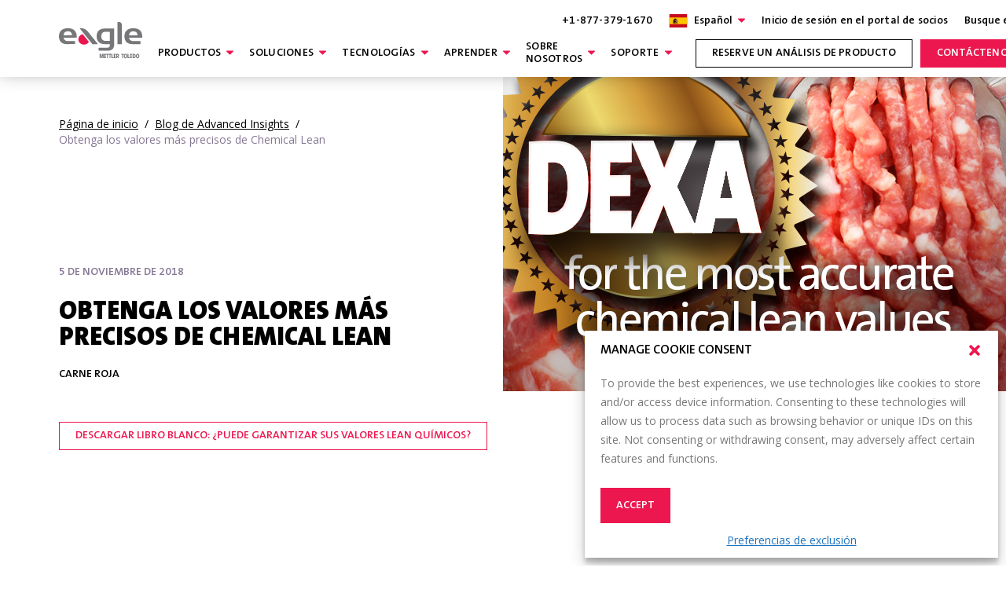

--- FILE ---
content_type: text/html; charset=UTF-8
request_url: https://www.eaglepi.com/es/blog/accurate-chemical-lean-values/
body_size: 50690
content:
<!doctype html>
<html lang="es-ES">
<head>
<script> console.log("hello")</script>
    <meta charset="UTF-8">
<script type="text/javascript">
/* <![CDATA[ */
var gform;gform||(document.addEventListener("gform_main_scripts_loaded",function(){gform.scriptsLoaded=!0}),document.addEventListener("gform/theme/scripts_loaded",function(){gform.themeScriptsLoaded=!0}),window.addEventListener("DOMContentLoaded",function(){gform.domLoaded=!0}),gform={domLoaded:!1,scriptsLoaded:!1,themeScriptsLoaded:!1,isFormEditor:()=>"function"==typeof InitializeEditor,callIfLoaded:function(o){return!(!gform.domLoaded||!gform.scriptsLoaded||!gform.themeScriptsLoaded&&!gform.isFormEditor()||(gform.isFormEditor()&&console.warn("The use of gform.initializeOnLoaded() is deprecated in the form editor context and will be removed in Gravity Forms 3.1."),o(),0))},initializeOnLoaded:function(o){gform.callIfLoaded(o)||(document.addEventListener("gform_main_scripts_loaded",()=>{gform.scriptsLoaded=!0,gform.callIfLoaded(o)}),document.addEventListener("gform/theme/scripts_loaded",()=>{gform.themeScriptsLoaded=!0,gform.callIfLoaded(o)}),window.addEventListener("DOMContentLoaded",()=>{gform.domLoaded=!0,gform.callIfLoaded(o)}))},hooks:{action:{},filter:{}},addAction:function(o,r,e,t){gform.addHook("action",o,r,e,t)},addFilter:function(o,r,e,t){gform.addHook("filter",o,r,e,t)},doAction:function(o){gform.doHook("action",o,arguments)},applyFilters:function(o){return gform.doHook("filter",o,arguments)},removeAction:function(o,r){gform.removeHook("action",o,r)},removeFilter:function(o,r,e){gform.removeHook("filter",o,r,e)},addHook:function(o,r,e,t,n){null==gform.hooks[o][r]&&(gform.hooks[o][r]=[]);var d=gform.hooks[o][r];null==n&&(n=r+"_"+d.length),gform.hooks[o][r].push({tag:n,callable:e,priority:t=null==t?10:t})},doHook:function(r,o,e){var t;if(e=Array.prototype.slice.call(e,1),null!=gform.hooks[r][o]&&((o=gform.hooks[r][o]).sort(function(o,r){return o.priority-r.priority}),o.forEach(function(o){"function"!=typeof(t=o.callable)&&(t=window[t]),"action"==r?t.apply(null,e):e[0]=t.apply(null,e)})),"filter"==r)return e[0]},removeHook:function(o,r,t,n){var e;null!=gform.hooks[o][r]&&(e=(e=gform.hooks[o][r]).filter(function(o,r,e){return!!(null!=n&&n!=o.tag||null!=t&&t!=o.priority)}),gform.hooks[o][r]=e)}});
/* ]]> */
</script>

    <link rel="profile" href="https://gmpg.org/xfn/11">
    <meta name="viewport"
          content="width=device-width, initial-scale=1, user-scalable=no">
    <link rel="preconnect" href="https://fonts.googleapis.com">
    <link rel="preconnect" href="https://fonts.gstatic.com" crossorigin>
    <link data-minify="1" rel='stylesheet'
          href='https://www.eaglepi.com/wp-content/cache/min/1/ui/1.13.1/themes/base/jquery-ui.min.css?ver=1768282977'
          type='print' media='all' onload="this.media='all'"/>
    
    <noscript>
        
    </noscript>
    <link rel="apple-touch-icon" sizes="180x180"
          href="https://www.eaglepi.com/wp-content/themes/bigdrop-theme/dist/images/favicon/apple-touch-icon.png">
    <link rel="icon" type="image/png" sizes="32x32"
          href="https://www.eaglepi.com/wp-content/themes/bigdrop-theme/dist/images/favicon/favicon-32x32.png">
    <link rel="icon" type="image/png" sizes="16x16"
          href="https://www.eaglepi.com/wp-content/themes/bigdrop-theme/dist/images/favicon/favicon-16x16.png">
    <link rel="mask-icon"
          href="https://www.eaglepi.com/wp-content/themes/bigdrop-theme/dist/images/favicon/safari-pinned-tab.svg"
          color="#5bbad5">
    <meta name="msapplication-TileColor" content="#da532c">
    <meta name="theme-color" content="#ffffff">
    <meta name="format-detection" content="telephone=no">
    <script data-minify="1" type="text/javascript" src="https://www.eaglepi.com/wp-content/cache/min/1/attributer.js?ver=1768282977"></script>
	<meta name='robots' content='index, follow, max-image-preview:large, max-snippet:-1, max-video-preview:-1' />
	<style>img:is([sizes="auto" i], [sizes^="auto," i]) { contain-intrinsic-size: 3000px 1500px }</style>
	
	<!-- This site is optimized with the Yoast SEO plugin v26.7 - https://yoast.com/wordpress/plugins/seo/ -->
	<title>Obtenga los valores químicos más precisos de Lean | Inspección de la carne</title>
<link data-rocket-preload as="style" href="https://fonts.googleapis.com/css2?family=Open+Sans&#038;display=swap" rel="preload">
<link href="https://fonts.googleapis.com/css2?family=Open+Sans&#038;display=swap" media="print" onload="this.media=&#039;all&#039;" rel="stylesheet">
<noscript data-wpr-hosted-gf-parameters=""><link rel="stylesheet" href="https://fonts.googleapis.com/css2?family=Open+Sans&#038;display=swap"></noscript>
	<meta name="description" content="Aprenda cómo los mataderos y procesadores de carne roja pueden obtener los valores de chemical lean más precisos y ahorrar costes de producción." />
	<link rel="canonical" href="https://www.eaglepi.com/es/blog/accurate-chemical-lean-values/" />
	<meta property="og:locale" content="es_ES" />
	<meta property="og:type" content="article" />
	<meta property="og:title" content="Obtenga los valores químicos más precisos de Lean | Inspección de la carne" />
	<meta property="og:description" content="Aprenda cómo los mataderos y procesadores de carne roja pueden obtener los valores de chemical lean más precisos y ahorrar costes de producción." />
	<meta property="og:url" content="https://www.eaglepi.com/es/blog/accurate-chemical-lean-values/" />
	<meta property="og:site_name" content="Eagle Product Inspection" />
	<meta property="article:publisher" content="https://www.facebook.com/EagleProductInspection/" />
	<meta property="article:published_time" content="2018-11-05T19:08:14+00:00" />
	<meta property="article:modified_time" content="2023-05-26T19:25:06+00:00" />
	<meta property="og:image" content="https://assets.eaglepi.com/uploads/2018/11/EP0059-11_November-Blog1_Featured-Image_10-22-2018.jpg" />
	<meta property="og:image:width" content="660" />
	<meta property="og:image:height" content="400" />
	<meta property="og:image:type" content="image/jpeg" />
	<meta name="author" content="Christy Draus" />
	<meta name="twitter:card" content="summary_large_image" />
	<meta name="twitter:creator" content="@eaglexray" />
	<meta name="twitter:site" content="@eaglexray" />
	<script type="application/ld+json" class="yoast-schema-graph">{"@context":"https://schema.org","@graph":[{"@type":"Article","@id":"https://www.eaglepi.com/es/blog/accurate-chemical-lean-values/#article","isPartOf":{"@id":"https://www.eaglepi.com/es/blog/accurate-chemical-lean-values/"},"author":{"name":"Christy Draus","@id":"https://www.eaglepi.com/es/#/schema/person/57e6a415f5b28301b9ade835a90833e4"},"headline":"Obtenga los valores más precisos de Chemical Lean","datePublished":"2018-11-05T19:08:14+00:00","dateModified":"2023-05-26T19:25:06+00:00","mainEntityOfPage":{"@id":"https://www.eaglepi.com/es/blog/accurate-chemical-lean-values/"},"wordCount":777,"publisher":{"@id":"https://www.eaglepi.com/es/#organization"},"image":{"@id":"https://www.eaglepi.com/es/blog/accurate-chemical-lean-values/#primaryimage"},"thumbnailUrl":"https://assets.eaglepi.com/uploads/2018/11/EP0059-11_November-Blog1_Featured-Image_10-22-2018.jpg","articleSection":["Carne roja"],"inLanguage":"es"},{"@type":"WebPage","@id":"https://www.eaglepi.com/es/blog/accurate-chemical-lean-values/","url":"https://www.eaglepi.com/es/blog/accurate-chemical-lean-values/","name":"Obtenga los valores químicos más precisos de Lean | Inspección de la carne","isPartOf":{"@id":"https://www.eaglepi.com/es/#website"},"primaryImageOfPage":{"@id":"https://www.eaglepi.com/es/blog/accurate-chemical-lean-values/#primaryimage"},"image":{"@id":"https://www.eaglepi.com/es/blog/accurate-chemical-lean-values/#primaryimage"},"thumbnailUrl":"https://assets.eaglepi.com/uploads/2018/11/EP0059-11_November-Blog1_Featured-Image_10-22-2018.jpg","datePublished":"2018-11-05T19:08:14+00:00","dateModified":"2023-05-26T19:25:06+00:00","description":"Aprenda cómo los mataderos y procesadores de carne roja pueden obtener los valores de chemical lean más precisos y ahorrar costes de producción.","breadcrumb":{"@id":"https://www.eaglepi.com/es/blog/accurate-chemical-lean-values/#breadcrumb"},"inLanguage":"es","potentialAction":[{"@type":"ReadAction","target":["https://www.eaglepi.com/es/blog/accurate-chemical-lean-values/"]}]},{"@type":"ImageObject","inLanguage":"es","@id":"https://www.eaglepi.com/es/blog/accurate-chemical-lean-values/#primaryimage","url":"https://assets.eaglepi.com/uploads/2018/11/EP0059-11_November-Blog1_Featured-Image_10-22-2018.jpg","contentUrl":"https://assets.eaglepi.com/uploads/2018/11/EP0059-11_November-Blog1_Featured-Image_10-22-2018.jpg","width":660,"height":400},{"@type":"BreadcrumbList","@id":"https://www.eaglepi.com/es/blog/accurate-chemical-lean-values/#breadcrumb","itemListElement":[{"@type":"ListItem","position":1,"name":"Home","item":"https://www.eaglepi.com/es/"},{"@type":"ListItem","position":2,"name":"Blog de Advanced Insights","item":"https://www.eaglepi.com/es/blog/"},{"@type":"ListItem","position":3,"name":"Obtenga los valores más precisos de Chemical Lean"}]},{"@type":"WebSite","@id":"https://www.eaglepi.com/es/#website","url":"https://www.eaglepi.com/es/","name":"Eagle Product Inspection","description":"X-ray Inspection Solutions","publisher":{"@id":"https://www.eaglepi.com/es/#organization"},"alternateName":"Eagle PI","potentialAction":[{"@type":"SearchAction","target":{"@type":"EntryPoint","urlTemplate":"https://www.eaglepi.com/es/?s={search_term_string}"},"query-input":{"@type":"PropertyValueSpecification","valueRequired":true,"valueName":"search_term_string"}}],"inLanguage":"es"},{"@type":"Organization","@id":"https://www.eaglepi.com/es/#organization","name":"Eagle Product Inspection","alternateName":"Eagle PI","url":"https://www.eaglepi.com/es/","logo":{"@type":"ImageObject","inLanguage":"es","@id":"https://www.eaglepi.com/es/#/schema/logo/image/","url":"https://assets.eaglepi.com/uploads/2018/11/Eagle_email_logo.jpg","contentUrl":"https://assets.eaglepi.com/uploads/2018/11/Eagle_email_logo.jpg","width":152,"height":81,"caption":"Eagle Product Inspection"},"image":{"@id":"https://www.eaglepi.com/es/#/schema/logo/image/"},"sameAs":["https://www.facebook.com/EagleProductInspection/","https://x.com/eaglexray","https://www.linkedin.com/company/eagle-product-inspection/","https://www.youtube.com/productinspection"]},{"@type":"Person","@id":"https://www.eaglepi.com/es/#/schema/person/57e6a415f5b28301b9ade835a90833e4","name":"Christy Draus","image":{"@type":"ImageObject","inLanguage":"es","@id":"https://www.eaglepi.com/es/#/schema/person/image/","url":"https://secure.gravatar.com/avatar/819d602dcefb548b438da0802edbfb0221e2a124baa3ef67d6b6f94ca196cb8c?s=96&d=mm&r=g","contentUrl":"https://secure.gravatar.com/avatar/819d602dcefb548b438da0802edbfb0221e2a124baa3ef67d6b6f94ca196cb8c?s=96&d=mm&r=g","caption":"Christy Draus"},"sameAs":["https://www.linkedin.com/in/christymillerdraus/","https://www.youtube.com/c/EaglePI"]}]}</script>
	<!-- / Yoast SEO plugin. -->


<style id='classic-theme-styles-inline-css' type='text/css'>
/*! This file is auto-generated */
.wp-block-button__link{color:#fff;background-color:#32373c;border-radius:9999px;box-shadow:none;text-decoration:none;padding:calc(.667em + 2px) calc(1.333em + 2px);font-size:1.125em}.wp-block-file__button{background:#32373c;color:#fff;text-decoration:none}
</style>
<style id='global-styles-inline-css' type='text/css'>
:root{--wp--preset--aspect-ratio--square: 1;--wp--preset--aspect-ratio--4-3: 4/3;--wp--preset--aspect-ratio--3-4: 3/4;--wp--preset--aspect-ratio--3-2: 3/2;--wp--preset--aspect-ratio--2-3: 2/3;--wp--preset--aspect-ratio--16-9: 16/9;--wp--preset--aspect-ratio--9-16: 9/16;--wp--preset--color--black: #000000;--wp--preset--color--cyan-bluish-gray: #abb8c3;--wp--preset--color--white: #ffffff;--wp--preset--color--pale-pink: #f78da7;--wp--preset--color--vivid-red: #cf2e2e;--wp--preset--color--luminous-vivid-orange: #ff6900;--wp--preset--color--luminous-vivid-amber: #fcb900;--wp--preset--color--light-green-cyan: #7bdcb5;--wp--preset--color--vivid-green-cyan: #00d084;--wp--preset--color--pale-cyan-blue: #8ed1fc;--wp--preset--color--vivid-cyan-blue: #0693e3;--wp--preset--color--vivid-purple: #9b51e0;--wp--preset--gradient--vivid-cyan-blue-to-vivid-purple: linear-gradient(135deg,rgba(6,147,227,1) 0%,rgb(155,81,224) 100%);--wp--preset--gradient--light-green-cyan-to-vivid-green-cyan: linear-gradient(135deg,rgb(122,220,180) 0%,rgb(0,208,130) 100%);--wp--preset--gradient--luminous-vivid-amber-to-luminous-vivid-orange: linear-gradient(135deg,rgba(252,185,0,1) 0%,rgba(255,105,0,1) 100%);--wp--preset--gradient--luminous-vivid-orange-to-vivid-red: linear-gradient(135deg,rgba(255,105,0,1) 0%,rgb(207,46,46) 100%);--wp--preset--gradient--very-light-gray-to-cyan-bluish-gray: linear-gradient(135deg,rgb(238,238,238) 0%,rgb(169,184,195) 100%);--wp--preset--gradient--cool-to-warm-spectrum: linear-gradient(135deg,rgb(74,234,220) 0%,rgb(151,120,209) 20%,rgb(207,42,186) 40%,rgb(238,44,130) 60%,rgb(251,105,98) 80%,rgb(254,248,76) 100%);--wp--preset--gradient--blush-light-purple: linear-gradient(135deg,rgb(255,206,236) 0%,rgb(152,150,240) 100%);--wp--preset--gradient--blush-bordeaux: linear-gradient(135deg,rgb(254,205,165) 0%,rgb(254,45,45) 50%,rgb(107,0,62) 100%);--wp--preset--gradient--luminous-dusk: linear-gradient(135deg,rgb(255,203,112) 0%,rgb(199,81,192) 50%,rgb(65,88,208) 100%);--wp--preset--gradient--pale-ocean: linear-gradient(135deg,rgb(255,245,203) 0%,rgb(182,227,212) 50%,rgb(51,167,181) 100%);--wp--preset--gradient--electric-grass: linear-gradient(135deg,rgb(202,248,128) 0%,rgb(113,206,126) 100%);--wp--preset--gradient--midnight: linear-gradient(135deg,rgb(2,3,129) 0%,rgb(40,116,252) 100%);--wp--preset--font-size--small: 13px;--wp--preset--font-size--medium: 20px;--wp--preset--font-size--large: 36px;--wp--preset--font-size--x-large: 42px;--wp--preset--spacing--20: 0.44rem;--wp--preset--spacing--30: 0.67rem;--wp--preset--spacing--40: 1rem;--wp--preset--spacing--50: 1.5rem;--wp--preset--spacing--60: 2.25rem;--wp--preset--spacing--70: 3.38rem;--wp--preset--spacing--80: 5.06rem;--wp--preset--shadow--natural: 6px 6px 9px rgba(0, 0, 0, 0.2);--wp--preset--shadow--deep: 12px 12px 50px rgba(0, 0, 0, 0.4);--wp--preset--shadow--sharp: 6px 6px 0px rgba(0, 0, 0, 0.2);--wp--preset--shadow--outlined: 6px 6px 0px -3px rgba(255, 255, 255, 1), 6px 6px rgba(0, 0, 0, 1);--wp--preset--shadow--crisp: 6px 6px 0px rgba(0, 0, 0, 1);}:where(.is-layout-flex){gap: 0.5em;}:where(.is-layout-grid){gap: 0.5em;}body .is-layout-flex{display: flex;}.is-layout-flex{flex-wrap: wrap;align-items: center;}.is-layout-flex > :is(*, div){margin: 0;}body .is-layout-grid{display: grid;}.is-layout-grid > :is(*, div){margin: 0;}:where(.wp-block-columns.is-layout-flex){gap: 2em;}:where(.wp-block-columns.is-layout-grid){gap: 2em;}:where(.wp-block-post-template.is-layout-flex){gap: 1.25em;}:where(.wp-block-post-template.is-layout-grid){gap: 1.25em;}.has-black-color{color: var(--wp--preset--color--black) !important;}.has-cyan-bluish-gray-color{color: var(--wp--preset--color--cyan-bluish-gray) !important;}.has-white-color{color: var(--wp--preset--color--white) !important;}.has-pale-pink-color{color: var(--wp--preset--color--pale-pink) !important;}.has-vivid-red-color{color: var(--wp--preset--color--vivid-red) !important;}.has-luminous-vivid-orange-color{color: var(--wp--preset--color--luminous-vivid-orange) !important;}.has-luminous-vivid-amber-color{color: var(--wp--preset--color--luminous-vivid-amber) !important;}.has-light-green-cyan-color{color: var(--wp--preset--color--light-green-cyan) !important;}.has-vivid-green-cyan-color{color: var(--wp--preset--color--vivid-green-cyan) !important;}.has-pale-cyan-blue-color{color: var(--wp--preset--color--pale-cyan-blue) !important;}.has-vivid-cyan-blue-color{color: var(--wp--preset--color--vivid-cyan-blue) !important;}.has-vivid-purple-color{color: var(--wp--preset--color--vivid-purple) !important;}.has-black-background-color{background-color: var(--wp--preset--color--black) !important;}.has-cyan-bluish-gray-background-color{background-color: var(--wp--preset--color--cyan-bluish-gray) !important;}.has-white-background-color{background-color: var(--wp--preset--color--white) !important;}.has-pale-pink-background-color{background-color: var(--wp--preset--color--pale-pink) !important;}.has-vivid-red-background-color{background-color: var(--wp--preset--color--vivid-red) !important;}.has-luminous-vivid-orange-background-color{background-color: var(--wp--preset--color--luminous-vivid-orange) !important;}.has-luminous-vivid-amber-background-color{background-color: var(--wp--preset--color--luminous-vivid-amber) !important;}.has-light-green-cyan-background-color{background-color: var(--wp--preset--color--light-green-cyan) !important;}.has-vivid-green-cyan-background-color{background-color: var(--wp--preset--color--vivid-green-cyan) !important;}.has-pale-cyan-blue-background-color{background-color: var(--wp--preset--color--pale-cyan-blue) !important;}.has-vivid-cyan-blue-background-color{background-color: var(--wp--preset--color--vivid-cyan-blue) !important;}.has-vivid-purple-background-color{background-color: var(--wp--preset--color--vivid-purple) !important;}.has-black-border-color{border-color: var(--wp--preset--color--black) !important;}.has-cyan-bluish-gray-border-color{border-color: var(--wp--preset--color--cyan-bluish-gray) !important;}.has-white-border-color{border-color: var(--wp--preset--color--white) !important;}.has-pale-pink-border-color{border-color: var(--wp--preset--color--pale-pink) !important;}.has-vivid-red-border-color{border-color: var(--wp--preset--color--vivid-red) !important;}.has-luminous-vivid-orange-border-color{border-color: var(--wp--preset--color--luminous-vivid-orange) !important;}.has-luminous-vivid-amber-border-color{border-color: var(--wp--preset--color--luminous-vivid-amber) !important;}.has-light-green-cyan-border-color{border-color: var(--wp--preset--color--light-green-cyan) !important;}.has-vivid-green-cyan-border-color{border-color: var(--wp--preset--color--vivid-green-cyan) !important;}.has-pale-cyan-blue-border-color{border-color: var(--wp--preset--color--pale-cyan-blue) !important;}.has-vivid-cyan-blue-border-color{border-color: var(--wp--preset--color--vivid-cyan-blue) !important;}.has-vivid-purple-border-color{border-color: var(--wp--preset--color--vivid-purple) !important;}.has-vivid-cyan-blue-to-vivid-purple-gradient-background{background: var(--wp--preset--gradient--vivid-cyan-blue-to-vivid-purple) !important;}.has-light-green-cyan-to-vivid-green-cyan-gradient-background{background: var(--wp--preset--gradient--light-green-cyan-to-vivid-green-cyan) !important;}.has-luminous-vivid-amber-to-luminous-vivid-orange-gradient-background{background: var(--wp--preset--gradient--luminous-vivid-amber-to-luminous-vivid-orange) !important;}.has-luminous-vivid-orange-to-vivid-red-gradient-background{background: var(--wp--preset--gradient--luminous-vivid-orange-to-vivid-red) !important;}.has-very-light-gray-to-cyan-bluish-gray-gradient-background{background: var(--wp--preset--gradient--very-light-gray-to-cyan-bluish-gray) !important;}.has-cool-to-warm-spectrum-gradient-background{background: var(--wp--preset--gradient--cool-to-warm-spectrum) !important;}.has-blush-light-purple-gradient-background{background: var(--wp--preset--gradient--blush-light-purple) !important;}.has-blush-bordeaux-gradient-background{background: var(--wp--preset--gradient--blush-bordeaux) !important;}.has-luminous-dusk-gradient-background{background: var(--wp--preset--gradient--luminous-dusk) !important;}.has-pale-ocean-gradient-background{background: var(--wp--preset--gradient--pale-ocean) !important;}.has-electric-grass-gradient-background{background: var(--wp--preset--gradient--electric-grass) !important;}.has-midnight-gradient-background{background: var(--wp--preset--gradient--midnight) !important;}.has-small-font-size{font-size: var(--wp--preset--font-size--small) !important;}.has-medium-font-size{font-size: var(--wp--preset--font-size--medium) !important;}.has-large-font-size{font-size: var(--wp--preset--font-size--large) !important;}.has-x-large-font-size{font-size: var(--wp--preset--font-size--x-large) !important;}
:where(.wp-block-post-template.is-layout-flex){gap: 1.25em;}:where(.wp-block-post-template.is-layout-grid){gap: 1.25em;}
:where(.wp-block-columns.is-layout-flex){gap: 2em;}:where(.wp-block-columns.is-layout-grid){gap: 2em;}
:root :where(.wp-block-pullquote){font-size: 1.5em;line-height: 1.6;}
</style>
<link rel='stylesheet' id='cmplz-general-css' href='https://www.eaglepi.com/wp-content/plugins/complianz-gdpr/assets/css/cookieblocker.min.css?ver=1766753627' type='text/css' media='all' />
<link data-minify="1" rel='stylesheet' id='bigdrop_theme-global-style-css' href='https://www.eaglepi.com/wp-content/cache/min/1/wp-content/themes/bigdrop-theme/dist/css/style.min.css?ver=1768282977' type='text/css' media='all' />
<script data-type="lazy" data-src="[data-uri]"></script><script type="text/javascript" id="wpml-cookie-js-extra" data-type="lazy" data-src="[data-uri]"></script>
<script data-minify="1" type="text/javascript" id="wpml-cookie-js" defer="defer" data-wp-strategy="defer" data-type="lazy" data-src="https://www.eaglepi.com/wp-content/cache/min/1/wp-content/plugins/sitepress-multilingual-cms/res/js/cookies/language-cookie.js?ver=1768282977"></script>
<script data-minify="1" type="text/javascript" src="https://www.eaglepi.com/wp-content/cache/min/1/ajax/libs/jquery/3.2.1/jquery.min.js?ver=1768282977" id="jquery-js"></script>
<script data-minify="1" type="text/javascript" src="https://www.eaglepi.com/wp-content/cache/min/1/ui/1.13.1/jquery-ui.min.js?ver=1768282977" id="jquery-ui-js"></script>
<script data-minify="1" type="text/javascript" id="_gf_placeholders-js" data-type="lazy" data-src="https://www.eaglepi.com/wp-content/cache/min/1/wp-content/plugins/gravity-forms-placeholders/gf.placeholders.js?ver=1768282977"></script>

<meta name="generator" content="WPML ver:4.7.6 stt:1,42,2;" />
			<style>.cmplz-hidden {
					display: none !important;
				}</style>
		<script>
		(function(h,o,t,j,a,r){
			h.hj=h.hj||function(){(h.hj.q=h.hj.q||[]).push(arguments)};
			h._hjSettings={hjid:6515847,hjsv:5};
			a=o.getElementsByTagName('head')[0];
			r=o.createElement('script');r.async=1;
			r.src=t+h._hjSettings.hjid+j+h._hjSettings.hjsv;
			a.appendChild(r);
		})(window,document,'//static.hotjar.com/c/hotjar-','.js?sv=');
		</script>
		<div id="live_chat_status"></div><script data-minify="1" type="text/javascript" src="https://www.eaglepi.com/wp-content/cache/min/1/assets/interchanges/eaglepi.com/chatloader.min.js?ver=1768282977" ></script>		<style type="text/css" id="wp-custom-css">
			.page-id-123196 .header-right-wrapper {
    display: none;
}
.page-id-123196 a.button.red {
    font-size: 18px;
}
#resources {
	margin-top: 40px;
}

@media (min-width: 1800px) {
    .post-body-inner .wp-block-image
 {
     margin-left: 0px !important;
     margin-right: 0px !important;
 }
}		</style>
		<noscript><style id="rocket-lazyload-nojs-css">.rll-youtube-player, [data-lazy-src]{display:none !important;}</style></noscript>    <!-- Google Tag Manager -->
<script data-type="lazy" data-src="[data-uri]"></script>
<!-- End Google Tag Manager -->
<meta name="generator" content="WP Rocket 3.20.3" data-wpr-features="wpr_minify_js wpr_minify_css wpr_preload_links wpr_desktop" /></head>

<body data-cmplz=1 class="wp-singular post-template-default single single-post postid-89293 single-format-standard wp-theme-bigdrop-theme">
<!-- Google Tag Manager (noscript) -->
<noscript><iframe src="https://www.googletagmanager.com/ns.html?id=GTM-5X685VB"
height="0" width="0" style="display:none;visibility:hidden"></iframe></noscript>
<!-- End Google Tag Manager (noscript) -->
<div data-rocket-location-hash="46b5ec384d1573651fcf9e2729907712" class="wrapper">
		<header data-rocket-location-hash="f10471281491daf122fed4aaeb5725e7" class="header white">
  <div data-rocket-location-hash="40f22408a88335a0945fffe944caafc3" class="container">
    <div class="header-inner">
      <div class="logo-container">
        <div class="logo @@class">
                      <a href="https://www.eaglepi.com/es/">
              <?xml version="1.0" encoding="UTF-8"?>
<svg id="Layer_1" data-name="Layer 1" xmlns="http://www.w3.org/2000/svg" viewbox="0 0 148.95 68.72">
  <defs>
    <style>
      .cls-1, .cls-1 tspan {
        font-family: AvantGardeforMTBd, 'Avant Garde for MT Bd';
        font-size: 10.87px;
        color: #7D7E81;
        fill: #7D7E81;
      }

  .header .logo .cls-1, .header .logo .cls-1 tspan, .header .logo .cls-2, .header .logo .cls-3, .header .logo .cls-4  {
        fill: #FFFFFF;
        color: #FFFFFF;
    }
     
    .header.header-fixed .logo .cls-1, .header.header-fixed .logo .cls-1 tspan, .header.header-fixed .logo .cls-2, .header.header-fixed .logo .cls-3, .header.white .logo .cls-1, .header.white.header-fixed .logo .cls-2, .header.white.header-fixed .logo .cls-3 .footer .logo .cls-1, .footer .logo .cls-2, .footer .logo .cls-3 {
        fill: #7D7E81;
    }
    
    .header.header-fixed .logo .cls-4, .header.white .logo .cls-4, .footer .logo .cls-4  {
        fill: #EA174F;
    }
    </style>
  </defs>
  <g>
    <path class="cls-3" d="M104.66,40.3h7.81V5.21c0-3.02-2.16-5.21-5.14-5.21h-2.67v40.3Z"/>
    <path class="cls-3" d="M70.84,52.24h17.27c6.67,0,10.66-4.18,10.66-11.17V11.94h-17.1c-9.2,0-14.27,5.04-14.27,14.18s5.07,14.18,14.27,14.18h9.29v1.31c0,4.73-2.34,5.13-4.54,5.13h-15.57v5.5ZM90.95,34.37h-8.04c-4.54,0-7.25-3.08-7.25-8.25s2.71-8.25,7.25-8.25h8.04v16.5Z"/>
    <path class="cls-3" d="M59.73,40.3h9.99l-16.87-21.4c-3.3-4.19-7.02-7.6-13.88-7.6h-2.09l22.86,29Z"/>
    <path class="cls-4" d="M34.63,31.56c0,5.32,4.53,9.63,10.12,9.63,3.79,0,7.1-1.99,8.83-4.93l-11.1-14.08c-4.49.98-7.85,4.8-7.85,9.38Z"/>
    <path class="cls-3" d="M133.03,11.35c-10.11,0-15.91,5.38-15.91,14.77s5.07,14.18,14.27,14.18h14.31v-5.5h-13.07c-3.48,0-5.75-1.61-7.14-5.07l-.42-1.05h23.87c0-.58,0-1.45,0-2.56,0-9.39-5.8-14.77-15.91-14.77ZM140.63,24.17h-15.19l.12-.87c.6-4.32,2.97-6.34,7.47-6.34s6.88,2.01,7.48,6.33l.12.87Z"/>
    <path class="cls-3" d="M15.63,11.35C5.52,11.53-.18,17.02,0,26.4c.18,9.14,5.34,14.09,14.54,13.93l14.31-.25-.11-5.5-13.07.23c-3.48.06-5.78-1.51-7.24-4.94l-.44-1.04,23.87-.42-.05-2.56c-.18-9.39-6.08-14.67-16.2-14.49ZM23.47,24.03l-15.19.27.1-.88c.51-4.33,2.85-6.39,7.35-6.46,4.5-.08,6.92,1.89,7.6,6.2l.14.87Z"/>
  </g>
  <g>
    <text class="cls-1" transform="translate(58.82 66.18)"><tspan x="0" y="0">By</tspan></text>
    <g>
      <path class="cls-2" d="M80.5,65.95v-7.84h3.76v1.52h-2.12v1.45h2.1v1.52h-2.1v1.84h2.12v1.52h-3.76Z"/>
      <path class="cls-2" d="M127.07,65.95v-7.84h3.76v1.52h-2.12v1.45h2.1v1.52h-2.1v1.84h2.12v1.52h-3.76Z"/>
      <path class="cls-2" d="M98.02,65.95v-7.84h3.76v1.52h-2.12v1.45h2.1v1.52h-2.1v1.84h2.12v1.52h-3.76Z"/>
      <path class="cls-2" d="M87.55,59.63v6.33h-1.64v-6.33h-1.34v-1.52h4.33v1.52h-1.34Z"/>
      <path class="cls-2" d="M92.14,59.63v6.33h-1.64v-6.33h-1.34v-1.52h4.33v1.52h-1.34Z"/>
      <path class="cls-2" d="M93.91,58.11h1.64v6.33h1.97v1.52h-3.61v-7.84Z"/>
      <path class="cls-2" d="M102.45,58.11h2.6c.35,0,.67.07.96.21.29.14.53.32.74.55.21.23.36.5.48.8.11.3.17.62.17.96,0,.22-.03.44-.09.68-.06.24-.16.46-.29.67-.13.21-.3.38-.5.52-.21.14-.45.24-.74.28l1.97,3.17h-1.89l-1.73-3.06h-.02v3.06h-1.64v-7.84ZM104.09,61.57h.54c.34,0,.6-.08.79-.24.18-.16.28-.41.28-.73s-.09-.57-.28-.73c-.18-.16-.45-.24-.79-.24h-.54v1.95Z"/>
      <path class="cls-2" d="M114.66,59.63v6.33h-1.64v-6.33h-1.34v-1.52h4.33v1.52h-1.34Z"/>
      <path class="cls-2" d="M116.07,62.03c0-.61.06-1.17.18-1.67.12-.5.31-.92.55-1.28.25-.35.55-.63.92-.82.37-.19.8-.29,1.29-.29s.92.09,1.29.29c.37.19.68.46.92.82.25.35.43.78.55,1.28.12.5.18,1.05.18,1.67s-.06,1.17-.18,1.67c-.12.5-.31.92-.55,1.28-.25.35-.55.63-.92.82-.37.19-.8.29-1.29.29s-.92-.1-1.29-.29c-.37-.19-.68-.46-.92-.82-.24-.35-.43-.78-.55-1.28-.12-.5-.18-1.05-.18-1.67ZM117.77,62.03c0,.46.03.85.08,1.17.05.32.13.58.23.78.1.2.24.35.4.44.16.09.34.14.55.14s.39-.05.55-.14c.16-.09.29-.24.4-.44.1-.2.18-.46.23-.78.05-.32.08-.71.08-1.17s-.03-.85-.08-1.18c-.05-.32-.13-.58-.23-.78-.1-.2-.24-.35-.4-.44-.16-.09-.34-.13-.55-.13s-.39.04-.55.13c-.16.09-.29.24-.4.44-.1.2-.18.46-.23.78-.05.32-.08.71-.08,1.18Z"/>
      <path class="cls-2" d="M122.76,58.11h1.64v6.33h1.94v1.52h-3.59v-7.84Z"/>
      <path class="cls-2" d="M131.71,58.11h2.47c.5,0,.95.1,1.34.31.39.21.71.49.98.85.26.36.46.77.6,1.25.13.48.2.98.2,1.52s-.07,1.04-.2,1.52c-.13.48-.33.89-.6,1.25-.26.36-.59.64-.98.84-.39.21-.83.31-1.34.31h-2.47v-7.84ZM133.35,64.44h.8c.24,0,.45-.06.62-.17.18-.12.33-.28.45-.49.12-.21.22-.47.28-.76.06-.29.09-.62.09-.98s-.03-.68-.09-.98c-.06-.3-.15-.55-.28-.76-.12-.21-.27-.38-.45-.49-.18-.12-.39-.17-.62-.17h-.8v4.81Z"/>
      <path class="cls-2" d="M137.76,62.03c0-.61.06-1.17.18-1.67.12-.5.31-.92.55-1.28.25-.35.55-.63.92-.82.37-.19.8-.29,1.29-.29s.92.09,1.29.29c.37.19.68.46.92.82.25.35.43.78.55,1.28.12.5.18,1.05.18,1.67s-.06,1.17-.18,1.67c-.12.5-.31.92-.55,1.28-.25.35-.55.63-.92.82-.37.19-.8.29-1.29.29s-.92-.1-1.29-.29c-.37-.19-.68-.46-.92-.82-.25-.35-.43-.78-.55-1.28-.12-.5-.18-1.05-.18-1.67ZM139.45,62.03c0,.46.03.85.08,1.17.05.32.13.58.23.78.1.2.24.35.39.44.16.09.34.14.55.14s.39-.05.55-.14c.16-.09.29-.24.4-.44.1-.2.18-.46.23-.78.05-.32.08-.71.08-1.17s-.03-.85-.08-1.18c-.05-.32-.13-.58-.23-.78-.11-.2-.24-.35-.4-.44-.16-.09-.34-.13-.55-.13s-.39.04-.55.13c-.16.09-.29.24-.39.44-.1.2-.18.46-.23.78s-.08.71-.08,1.18Z"/>
      <polyline class="cls-2" points="76.21 63.08 76.2 63.05 76.2 63.05 77.39 58.11 79.77 58.11 79.77 65.95 78.14 65.95 78.13 60.24 78.13 60.24 76.83 65.95 75.58 65.95 74.28 60.24 74.28 60.24 74.27 65.95 72.64 65.95 72.64 58.11 75.02 58.11 76.2 63.05 76.2 63.05"/>
    </g>
  </g>
</svg>            </a>
                  </div>
      </div>
      <div class="header-right">
        <div class="header-right-wrapper">
          <div class="header-info">
            <div class="header-info-top">
                              <a class="nav-left" href="tel:+1-877-379-1670">+1-877-379-1670</a>
              
                              <div class="lang-dropdown has-dropdown">
                  <div class="dropdown-head-title">
                      <div class="link">
                          <img src="https://assets.eaglepi.com/uploads/flags/spain-lang (1).svg" alt="Español" data-lazy-src="https://assets.eaglepi.com/uploads/flags/spain-lang%20(1).svg"><noscript><img src="https://assets.eaglepi.com/uploads/flags/spain-lang (1).svg" alt="Español"></noscript>
                          <span>Español</span>
                      </div>
                      <button></button>
                  </div>
                  <div class="dropdown-body">
                    
<div class="wpml-ls-statics-shortcode_actions wpml-ls wpml-ls-legacy-list-horizontal">
	<ul><li class="wpml-ls-slot-shortcode_actions wpml-ls-item wpml-ls-item-en wpml-ls-first-item wpml-ls-item-legacy-list-horizontal">
				<a href="https://www.eaglepi.com/blog/accurate-chemical-lean-values/" class="wpml-ls-link">
                                <img
            class="wpml-ls-flag"
            src="data:image/svg+xml,%3Csvg%20xmlns='http://www.w3.org/2000/svg'%20viewBox='0%200%200%200'%3E%3C/svg%3E"
            alt=""
            
            
    data-lazy-src="https://assets.eaglepi.com/uploads/flags/usa-lang.svg" /><noscript><img
            class="wpml-ls-flag"
            src="https://assets.eaglepi.com/uploads/flags/usa-lang.svg"
            alt=""
            
            
    /></noscript><span class="wpml-ls-display">Inglés</span></a>
			</li><li class="wpml-ls-slot-shortcode_actions wpml-ls-item wpml-ls-item-es wpml-ls-current-language wpml-ls-item-legacy-list-horizontal">
				<a href="https://www.eaglepi.com/es/blog/accurate-chemical-lean-values/" class="wpml-ls-link">
                                <img
            class="wpml-ls-flag"
            src="https://assets.eaglepi.com/uploads/flags/spain-lang (1).svg"
            alt=""
            
            
    data-lazy-src="https://assets.eaglepi.com/uploads/flags/spain-lang%20(1).svg" /><noscript><img
            class="wpml-ls-flag"
            src="https://assets.eaglepi.com/uploads/flags/spain-lang (1).svg"
            alt=""
            
            
    /></noscript><span class="wpml-ls-native">Español</span></a>
			</li><li class="wpml-ls-slot-shortcode_actions wpml-ls-item wpml-ls-item-pt-br wpml-ls-last-item wpml-ls-item-legacy-list-horizontal">
				<a href="https://www.eaglepi.com/pt-br/blog/accurate-chemical-lean-values/" class="wpml-ls-link">
                                <img
            class="wpml-ls-flag"
            src="data:image/svg+xml,%3Csvg%20xmlns='http://www.w3.org/2000/svg'%20viewBox='0%200%200%200'%3E%3C/svg%3E"
            alt=""
            
            
    data-lazy-src="https://www.eaglepi.com/wp-content/plugins/sitepress-multilingual-cms/res/flags/pt-br.png" /><noscript><img
            class="wpml-ls-flag"
            src="https://www.eaglepi.com/wp-content/plugins/sitepress-multilingual-cms/res/flags/pt-br.png"
            alt=""
            
            
    /></noscript><span class="wpml-ls-display">Portugués, Brasil</span></a>
			</li></ul>
</div>
                  </div>
                </div>
	                        </div>
            <div class="header-info-bottom">
                              <a href="/es/contact-us/partner-portal" class="link nav-left">Inicio de sesión en el portal de socios</a>
              
              <div class="search-dropdown has-dropdown">
                <span class="dropdown-head-title">
                  <span class="dropdown-label">Busque en</span>
                  <span class="dropdown-closer">Cerrar</span>
                  <button>
                    <svg width="19" height="20" viewbox="0 0 19 20" fill="none" xmlns="http://www.w3.org/2000/svg">
                      <path fill-rule="evenodd" clip-rule="evenodd" d="M7.91667 0.843262C12.2889 0.843262 15.8333 4.25963 15.8333 8.47393C15.8333 10.0292 15.3506 11.4758 14.5216 12.6822L18.5363 16.5516C19.1546 17.1476 19.1546 18.1139 18.5363 18.7099C17.9655 19.26 17.0674 19.3023 16.4462 18.8368L16.2971 18.7099L12.2826 14.8403C11.0311 15.6393 9.53025 16.1046 7.91667 16.1046C3.54441 16.1046 0 12.6882 0 8.47393C0 4.25963 3.54441 0.843262 7.91667 0.843262ZM7.91797 3.94775C5.29462 3.94775 3.16797 5.99757 3.16797 8.52615C3.16797 11.0547 5.29462 13.1046 7.91797 13.1046C10.5413 13.1046 12.668 11.0547 12.668 8.52615C12.668 5.99757 10.5413 3.94775 7.91797 3.94775Z" fill="#77777A" />
                    </svg>
                  </button>
                </span>
                <div class="dropdown-body">
                      <form role="search" class="dropdown-form"
          action="https://www.eaglepi.com/es/">
        <div class="inputs-holder">
            <div class="input-holder">
                <input type="text" required
 title="Search"
                       placeholder="Search"
                       value=""
                       name="s"
                >
            </div>
            <div class="button-holder">
                <button type="submit">
                    <svg width="18" height="18" viewbox="0 0 18 18">
                        <path d="M7.586 13.652c-3.354 0-6.08-2.724-6.08-6.071a6.085 6.085 0 016.08-6.075c3.35 0 6.08 2.727 6.08 6.075 0 3.347-2.73 6.07-6.08 6.07zm10.194 3.07l-4.328-4.328A7.588 7.588 0 007.585 0a7.586 7.586 0 100 15.171 7.546 7.546 0 004.806-1.715l4.327 4.324a.75.75 0 101.062-1.058z"></path>
                    </svg>
                </button>
            </div>
        </div>
    </form>
                </div>
              </div>
            </div>
          </div>
          <div class="header-nav">
            <!-- Main navigation -->
            <nav class="nav-container"><ul><li class="has-dropdown"><span class="dropdown-head-title"><a href="https://www.eaglepi.com/es/products/" class="link">Productos</a><button></button></span>
<div class="dropdown-body title-left">
<ul class="">	<li class="item-has-icon">
                                                        
                                                            
                                                            
                                                            
                                                            
                                                            
                                                            
                                                        
                                                        
                                                            
                                                                
                                                            
                                                        
                                                    <a href="https://www.eaglepi.com/es/products/fat-analysis-machines/" class="link">Análisis de grasa</a></li>
	<li class="item-has-icon">
                                                        
                                                        
                                                        
                                                        
                                                        
                                                        
                                                        
                                                        
                                                        
                                                        
                                                        
                                                        
                                                        
                                                        
                                                        
                                                        
                                                        
                                                        
                                                        
                                                    <a href="https://www.eaglepi.com/es/products/x-ray-machines/" class="link">Maquinas de rayos x</a>
	<ul>
		<li><a href="https://www.eaglepi.com/es/products/x-ray-machines/?product-type=2637" class="link">Construcción higiénica y diseño sanitario</a></li>
		<li><a href="https://www.eaglepi.com/es/products/x-ray-machines/?product-type=2638" class="link">Bombeado</a></li>
		<li><a href="https://www.eaglepi.com/es/products/x-ray-machines/?product-type=2590" class="link">A granel</a></li>
		<li><a href="https://www.eaglepi.com/es/products/x-ray-machines/?product-type=2636" class="link">Inspección de paquetes</a></li>
		<li><a href="https://www.eaglepi.com/es/products/x-ray-machines/?product-type=2639" class="link">Contenedores rígidos</a></li>
	</ul>
</li>
	<li class="item-has-icon">
                                                        
                                                            
                                                            
                                                        
                                                        
                                                            
                                                                
                                                            
                                                        
                                                    <a href="https://www.eaglepi.com/es/products/rejectors/" class="link">Mecanismos de rechazo</a></li>
</ul></div>
</li>
<li class="has-dropdown"><span class="dropdown-head-title"><a href="https://www.eaglepi.com/es/solutions/" class="link">Soluciones</a><button></button></span>
<div class="dropdown-body title-left medium">
<a href="https://www.eaglepi.com/es/solutions/complete-systems/" class="link">Sistemas completos</a><div class='tech-groups'>		<div class="tech-group"><span class="tech-group-title">Por industria</span>
		<ul>
			<li><a href="https://www.eaglepi.com/es/industries/red-meat/" class="link">Carne roja</a></li>
			<li><a href="https://www.eaglepi.com/es/industries/poultry/" class="link">Aves de corral</a></li>
			<li><a href="https://www.eaglepi.com/es/industries/seafood/" class="link">Mariscos</a></li>
			<li><a href="https://www.eaglepi.com/es/industries/dairy/" class="link">Lácteos</a></li>
			<li><a href="https://www.eaglepi.com/es/industries/fruit-vegetables/" class="link">Frutas y hortalizas</a></li>
			<li><a href="https://www.eaglepi.com/es/industries/oems-and-system-integrators/" class="link">OEM e integradores de sistemas</a></li>
		</ul>
</div>		<div class="tech-group"><span class="tech-group-title">Por capacidad</span>
		<ul>
			<li><a href="https://www.eaglepi.com/es/capabilities/dual-energy-inspection/" class="link">Inspección de energía dual</a></li>
			<li><a href="https://www.eaglepi.com/es/capabilities/fat-measurement/" class="link">Medición de grasa Inspección de carne</a></li>
			<li><a href="https://www.eaglepi.com/es/capabilities/contaminant-detection/" class="link">Detección de contaminantes</a></li>
			<li><a href="https://www.eaglepi.com/es/capabilities/bone/" class="link">Detección de huesos</a></li>
			<li><a href="https://www.eaglepi.com/es/capabilities/quality-control-checks/" class="link">Comprobaciones de control de calidad</a></li>
		</ul>
</div>	</div>
</div>
</li>
<li class="has-dropdown"><span class="dropdown-head-title"><a href="https://www.eaglepi.com/es/technologies/" class="link">Tecnologías</a><button></button></span>
<div class="dropdown-body title-left medium">
<a href="https://www.eaglepi.com/es/technologies/fat-analysis/" class="link">Análisis de grasa</a><div class='tech-groups'>		<div class="tech-group"><span class="tech-group-title">Detectores de doble energía</span>
		<ul>
			<li><a href="https://www.eaglepi.com/es/technologies/material-discrimination-technology-mdx/" class="link">Tecnología de discriminación de materiales con rayos X</a></li>
			<li><a href="https://www.eaglepi.com/es/technologies/pxt-performance-x-ray-technology/" class="link">Tecnología de rayos X de rendimiento PXT™</a></li>
		</ul>
</div>		<div class="tech-group"><span class="tech-group-title">Software</span>
		<ul>
			<li><a href="https://www.eaglepi.com/es/technologies/simultask/" class="link">SimulTask™ PRO</a></li>
			<li><a href="https://www.eaglepi.com/es/technologies/traceserver/" class="link">TraceServer™</a></li>
		</ul>
</div>	</div>
</div>
</li>
<li class="has-dropdown"><span class="dropdown-head-title"><a href="https://www.eaglepi.com/es/learn-overview/" class="link">Aprender</a><button></button></span>
<div class="dropdown-body title-left  large">
<ul class="dropdown-body-nav">	<li><a href="https://www.eaglepi.com/es/knowledge-center/" class="link">Recursos</a></li>
	<li><a href="https://www.eaglepi.com/es/blog/" class="link">Blog</a></li>
</ul>
<div class="header-slider">
  <div class="header-slider-head">
    
    <h5 >
				Últimos artículos del blog	    </h5>
		    <div class="slider-arrows"></div>
  </div>
  <div class="header-slider-wrap">
    <div class="slider">
              
<div class="slider-item">
    <div class="slider-item-wrap">
		            <span class="slider-item-label">Bebida i alimenticia</span>
		
				            <div class="slider-item-img">
                <img src="data:image/svg+xml,%3Csvg%20xmlns='http://www.w3.org/2000/svg'%20viewBox='0%200%200%200'%3E%3C/svg%3E"
                     alt="EaglePI_Blog_QARadiationSafety_Imagen destacada" data-lazy-src="https://assets.eaglepi.com/uploads/2018/06/EaglePI_Blog_QARadiationSafety_Featured-Image.jpg"><noscript><img src="https://assets.eaglepi.com/uploads/2018/06/EaglePI_Blog_QARadiationSafety_Featured-Image.jpg"
                     alt="EaglePI_Blog_QARadiationSafety_Imagen destacada"></noscript>
            </div>
		
		        <h5>Usted pregunta, Eagle responde: Preguntas y respuestas sobre seguridad radiológica y cumplimiento de la normativa</h5>
        <a href="https://www.eaglepi.com/es/blog/usted-pregunta-eagle-responde-preguntas-y-respuestas-sobre-seguridad-radiologica-y-cumplimiento-de-la-normativa/" class="link has-icon">
            <span>Leer más</span>
            <svg width="16" height="6" viewbox="0 0 16 6" fill="none"
                 xmlns="http://www.w3.org/2000/svg">
                <path d="M1 2.5C0.723858 2.5 0.5 2.72386 0.5 3C0.5 3.27614 0.723858 3.5 1 3.5V2.5ZM16 3L11 0.113249V5.88675L16 3ZM1 3.5H11.5V2.5H1V3.5Z"
                      fill="#ED174F"></path>
            </svg>
        </a>
    </div>
</div>
              
<div class="slider-item">
    <div class="slider-item-wrap">
		            <span class="slider-item-label">Bebida i alimenticia</span>
		
				            <div class="slider-item-img">
                <img src="data:image/svg+xml,%3Csvg%20xmlns='http://www.w3.org/2000/svg'%20viewBox='0%200%200%200'%3E%3C/svg%3E"
                     alt="Food Safety Inspection in 2026" data-lazy-src="https://assets.eaglepi.com/uploads/2026/01/Resource_Blog_2026_Impact_FoodSafety_850x531.png"><noscript><img src="https://assets.eaglepi.com/uploads/2026/01/Resource_Blog_2026_Impact_FoodSafety_850x531.png"
                     alt="Food Safety Inspection in 2026"></noscript>
            </div>
		
		        <h5>Una mirada retrospectiva a los impactos de 2025 en las inspecciones de seguridad alimentaria</h5>
        <a href="https://www.eaglepi.com/es/blog/2025-impacts-fda-food-safety-inspection/" class="link has-icon">
            <span>Leer más</span>
            <svg width="16" height="6" viewbox="0 0 16 6" fill="none"
                 xmlns="http://www.w3.org/2000/svg">
                <path d="M1 2.5C0.723858 2.5 0.5 2.72386 0.5 3C0.5 3.27614 0.723858 3.5 1 3.5V2.5ZM16 3L11 0.113249V5.88675L16 3ZM1 3.5H11.5V2.5H1V3.5Z"
                      fill="#ED174F"></path>
            </svg>
        </a>
    </div>
</div>
              
<div class="slider-item">
    <div class="slider-item-wrap">
		            <span class="slider-item-label">Bebida i alimenticia</span>
		
				            <div class="slider-item-img">
                <img src="data:image/svg+xml,%3Csvg%20xmlns='http://www.w3.org/2000/svg'%20viewBox='0%200%200%200'%3E%3C/svg%3E"
                     alt="Cuatro maneras en que los equipos de inspección multifuncionales ayudan a optimizar sus procesos y operaciones" data-lazy-src="https://assets.eaglepi.com/uploads/2020/07/EP0126-8_AugBlog2_FeaturedImage_FINAL_06-16-2020-1.jpg"><noscript><img src="https://assets.eaglepi.com/uploads/2020/07/EP0126-8_AugBlog2_FeaturedImage_FINAL_06-16-2020-1.jpg"
                     alt="Cuatro maneras en que los equipos de inspección multifuncionales ayudan a optimizar sus procesos y operaciones"></noscript>
            </div>
		
		        <h5>Cuatro maneras en que los equipos de inspección multifuncionales ayudan a optimizar sus procesos y operaciones</h5>
        <a href="https://www.eaglepi.com/es/blog/multi-functional-inspection-equipment/" class="link has-icon">
            <span>Leer más</span>
            <svg width="16" height="6" viewbox="0 0 16 6" fill="none"
                 xmlns="http://www.w3.org/2000/svg">
                <path d="M1 2.5C0.723858 2.5 0.5 2.72386 0.5 3C0.5 3.27614 0.723858 3.5 1 3.5V2.5ZM16 3L11 0.113249V5.88675L16 3ZM1 3.5H11.5V2.5H1V3.5Z"
                      fill="#ED174F"></path>
            </svg>
        </a>
    </div>
</div>
              
<div class="slider-item">
    <div class="slider-item-wrap">
		            <span class="slider-item-label">Bebida i alimenticia</span>
		
				            <div class="slider-item-img">
                <img src="data:image/svg+xml,%3Csvg%20xmlns='http://www.w3.org/2000/svg'%20viewBox='0%200%200%200'%3E%3C/svg%3E"
                     alt="FDA Food Traceability" data-lazy-src="https://assets.eaglepi.com/uploads/2018/02/Food_Traceability_Blog_850x531.png"><noscript><img src="https://assets.eaglepi.com/uploads/2018/02/Food_Traceability_Blog_850x531.png"
                     alt="FDA Food Traceability"></noscript>
            </div>
		
		        <h5>¿Cuál es el papel de la FDA en la trazabilidad alimentaria?</h5>
        <a href="https://www.eaglepi.com/es/blog/fda-product-traceability/" class="link has-icon">
            <span>Leer más</span>
            <svg width="16" height="6" viewbox="0 0 16 6" fill="none"
                 xmlns="http://www.w3.org/2000/svg">
                <path d="M1 2.5C0.723858 2.5 0.5 2.72386 0.5 3C0.5 3.27614 0.723858 3.5 1 3.5V2.5ZM16 3L11 0.113249V5.88675L16 3ZM1 3.5H11.5V2.5H1V3.5Z"
                      fill="#ED174F"></path>
            </svg>
        </a>
    </div>
</div>
              
<div class="slider-item">
    <div class="slider-item-wrap">
		            <span class="slider-item-label">Bebida i alimenticia</span>
		
				            <div class="slider-item-img">
                <img src="data:image/svg+xml,%3Csvg%20xmlns='http://www.w3.org/2000/svg'%20viewBox='0%200%200%200'%3E%3C/svg%3E"
                     alt="Seis pasos para iniciar su lista de control de la seguridad alimentaria de 2026" data-lazy-src="https://assets.eaglepi.com/uploads/2021/11/EaglePI_6StepsFoodSafetyCompliance_BlogFeature_Image.jpg"><noscript><img src="https://assets.eaglepi.com/uploads/2021/11/EaglePI_6StepsFoodSafetyCompliance_BlogFeature_Image.jpg"
                     alt="Seis pasos para iniciar su lista de control de la seguridad alimentaria de 2026"></noscript>
            </div>
		
		        <h5>Seis pasos para iniciar su lista de control de la seguridad alimentaria de 2026</h5>
        <a href="https://www.eaglepi.com/es/blog/six-steps-food-safety-compliance-checklist-2026/" class="link has-icon">
            <span>Leer más</span>
            <svg width="16" height="6" viewbox="0 0 16 6" fill="none"
                 xmlns="http://www.w3.org/2000/svg">
                <path d="M1 2.5C0.723858 2.5 0.5 2.72386 0.5 3C0.5 3.27614 0.723858 3.5 1 3.5V2.5ZM16 3L11 0.113249V5.88675L16 3ZM1 3.5H11.5V2.5H1V3.5Z"
                      fill="#ED174F"></path>
            </svg>
        </a>
    </div>
</div>
              
<div class="slider-item">
    <div class="slider-item-wrap">
		            <span class="slider-item-label">Bebida i alimenticia</span>
		
				            <div class="slider-item-img">
                <img src="data:image/svg+xml,%3Csvg%20xmlns='http://www.w3.org/2000/svg'%20viewBox='0%200%200%200'%3E%3C/svg%3E"
                     alt="X-Ray Food Packaging" data-lazy-src="https://assets.eaglepi.com/uploads/2018/07/Eagle_Blog_X-ray_Packaging_850x531.png"><noscript><img src="https://assets.eaglepi.com/uploads/2018/07/Eagle_Blog_X-ray_Packaging_850x531.png"
                     alt="X-Ray Food Packaging"></noscript>
            </div>
		
		        <h5>Los nuevos formatos de envase requieren una inspección avanzada y controles de integridad</h5>
        <a href="https://www.eaglepi.com/es/blog/advanced-x-ray-inspection-food-packaging/" class="link has-icon">
            <span>Leer más</span>
            <svg width="16" height="6" viewbox="0 0 16 6" fill="none"
                 xmlns="http://www.w3.org/2000/svg">
                <path d="M1 2.5C0.723858 2.5 0.5 2.72386 0.5 3C0.5 3.27614 0.723858 3.5 1 3.5V2.5ZM16 3L11 0.113249V5.88675L16 3ZM1 3.5H11.5V2.5H1V3.5Z"
                      fill="#ED174F"></path>
            </svg>
        </a>
    </div>
</div>
              
<div class="slider-item">
    <div class="slider-item-wrap">
		            <span class="slider-item-label">Bebida i alimenticia</span>
		
				            <div class="slider-item-img">
                <img src="data:image/svg+xml,%3Csvg%20xmlns='http://www.w3.org/2000/svg'%20viewBox='0%200%200%200'%3E%3C/svg%3E"
                     alt="X-ray Product Inspection" data-lazy-src="https://assets.eaglepi.com/uploads/2016/07/Eagle_Blog_Advantages_x-ray-product-inspection_850x531.png"><noscript><img src="https://assets.eaglepi.com/uploads/2016/07/Eagle_Blog_Advantages_x-ray-product-inspection_850x531.png"
                     alt="X-ray Product Inspection"></noscript>
            </div>
		
		        <h5>¿Cuáles son las ventajas de la detección avanzada con máquinas de inspección por rayos X?</h5>
        <a href="https://www.eaglepi.com/es/blog/simplify-x-ray-product-inspection/" class="link has-icon">
            <span>Leer más</span>
            <svg width="16" height="6" viewbox="0 0 16 6" fill="none"
                 xmlns="http://www.w3.org/2000/svg">
                <path d="M1 2.5C0.723858 2.5 0.5 2.72386 0.5 3C0.5 3.27614 0.723858 3.5 1 3.5V2.5ZM16 3L11 0.113249V5.88675L16 3ZM1 3.5H11.5V2.5H1V3.5Z"
                      fill="#ED174F"></path>
            </svg>
        </a>
    </div>
</div>
              
<div class="slider-item">
    <div class="slider-item-wrap">
		            <span class="slider-item-label">Bebida i alimenticia</span>
		
				            <div class="slider-item-img">
                <img src="data:image/svg+xml,%3Csvg%20xmlns='http://www.w3.org/2000/svg'%20viewBox='0%200%200%200'%3E%3C/svg%3E"
                     alt="X Ray Total Cost of Ownership" data-lazy-src="https://assets.eaglepi.com/uploads/2025/10/Eagle_Blog_ROI_XR_850x531.png"><noscript><img src="https://assets.eaglepi.com/uploads/2025/10/Eagle_Blog_ROI_XR_850x531.png"
                     alt="X Ray Total Cost of Ownership"></noscript>
            </div>
		
		        <h5>¿Cuáles son los costes de funcionamiento de un equipo de inspección de alimentos por rayos X durante toda su vida útil?</h5>
        <a href="https://www.eaglepi.com/es/blog/lifetime-costs-food-x-ray-inspection-equipment/" class="link has-icon">
            <span>Leer más</span>
            <svg width="16" height="6" viewbox="0 0 16 6" fill="none"
                 xmlns="http://www.w3.org/2000/svg">
                <path d="M1 2.5C0.723858 2.5 0.5 2.72386 0.5 3C0.5 3.27614 0.723858 3.5 1 3.5V2.5ZM16 3L11 0.113249V5.88675L16 3ZM1 3.5H11.5V2.5H1V3.5Z"
                      fill="#ED174F"></path>
            </svg>
        </a>
    </div>
</div>
              
<div class="slider-item">
    <div class="slider-item-wrap">
		            <span class="slider-item-label">Bebida i alimenticia</span>
		
				            <div class="slider-item-img">
                <img src="data:image/svg+xml,%3Csvg%20xmlns='http://www.w3.org/2000/svg'%20viewBox='0%200%200%200'%3E%3C/svg%3E"
                     alt="EaglePI_Food quality control systems " data-lazy-src="https://assets.eaglepi.com/uploads/2024/10/EA_FSMA_Update_FDA_Compliance_850x531.png"><noscript><img src="https://assets.eaglepi.com/uploads/2024/10/EA_FSMA_Update_FDA_Compliance_850x531.png"
                     alt="EaglePI_Food quality control systems "></noscript>
            </div>
		
		        <h5>Actualizaciones y directrices completas de la FSMA de la FDA</h5>
        <a href="https://www.eaglepi.com/es/blog/fsma-updates-fda-guidelines-compliance/" class="link has-icon">
            <span>Leer más</span>
            <svg width="16" height="6" viewbox="0 0 16 6" fill="none"
                 xmlns="http://www.w3.org/2000/svg">
                <path d="M1 2.5C0.723858 2.5 0.5 2.72386 0.5 3C0.5 3.27614 0.723858 3.5 1 3.5V2.5ZM16 3L11 0.113249V5.88675L16 3ZM1 3.5H11.5V2.5H1V3.5Z"
                      fill="#ED174F"></path>
            </svg>
        </a>
    </div>
</div>
                </div>
  </div>
</div>
</div>
</li>
<li class="has-dropdown"><span class="dropdown-head-title"><a href="https://www.eaglepi.com/es/about-us/" class="link">Sobre nosotros</a><button></button></span>
<div class="dropdown-body title-left">
<ul class="">	<li><a href="https://www.eaglepi.com/es/about-us/faqs-x-ray-inspection-food-safety/" class="link">Preguntas frecuentes sobre la inspección por rayos X</a></li>
	<li><a href="https://www.eaglepi.com/es/about-us/news/" class="link">En las noticias</a></li>
	<li><a href="https://www.eaglepi.com/es/about-us/events/" class="link">Eventos</a></li>
	<li><a href="https://www.eaglepi.com/es/about-us/press-releases/" class="link">Comunicado de prensa</a></li>
	<li><a href="https://www.eaglepi.com/es/about-us/eagle-partners/" class="link">Socios Eagle</a></li>
	<li><a href="https://www.eaglepi.com/es/contact-us/" class="link">Contacte nos</a></li>
</ul></div>
</li>
<li class="has-dropdown"><span class="dropdown-head-title"><a href="https://www.eaglepi.com/es/support/" class="link">Soporte</a><button></button></span>
<div class="dropdown-body title-left medium">
<div class='tech-groups'>	<div class="tech-group"><span class="tech-group-title">Servicio de Soporte</span>
	<ul>
		<li><a href="https://www.eaglepi.com/es/support/service/" class="link">Servicio</a></li>
		<li><a href="https://www.eaglepi.com/es/support/training/" class="link">Capacitación</a></li>
		<li><a href="https://www.eaglepi.com/es/support/spare-parts/" class="link">Piezas de repuesto</a></li>
	</ul>
</div>	<div class="tech-group"><span class="tech-group-title">Garantías</span>
	<ul>
		<li><a href="https://www.eaglepi.com/es/support/return-material-authorization/" class="link">Autorización de Regreso de Material</a></li>
		<li><a href="https://www.eaglepi.com/es/support/warranty-registration/" class="link">Registro de garantía</a></li>
	</ul>
</div></div></div>
</li>
</ul></nav>
            <!-- Buttons block -->
                          <div class="buttons">
                                  <a href="/es/industries/book-a-product-analysis/" class="button white">Reserve un análisis de producto</a>
                                  <a href="/es/contact-us/" class="button red">CONTÁCTENOS</a>
                              </div>
                      </div>
        </div>
      </div>
      <button class="menu-open" type="button">
        <span></span>
      </button>
    </div>
  </div>
</header>
    <main data-rocket-location-hash="df7eff8cb8a1b8ff669931e200fac87c" class="main has-padding" role="main">    <section data-rocket-location-hash="e82eee726f0958f62120d3057d21dd82" class="post-header">
        <div data-rocket-location-hash="ad0d0d9caad992a98cde7a0ed92e0e39" class="container">
            <div class="post-header-container">
				<nav class="breadcrumbs">
	<span property="itemListElement" typeof="ListItem"><a property="item" typeof="WebPage" title="Go to Página de inicio." href="https://www.eaglepi.com/es/" class="home breadcrumbs-link" ><span property="name">Página de inicio</span></a><meta property="position" content="1"></span><span class="breadcrumbs-separator">/</span><span property="itemListElement" typeof="ListItem"><a property="item" typeof="WebPage" title="Go to Blog de Advanced Insights." href="https://www.eaglepi.com/es/blog/" class="post-root post post-post breadcrumbs-link" ><span property="name">Blog de Advanced Insights</span></a><meta property="position" content="2"></span><span class="breadcrumbs-separator">/</span><span property="itemListElement" typeof="ListItem"><span property="name" class="post post-post current-item breadcrumbs-current">Obtenga los valores más precisos de Chemical Lean</span><meta property="url" content="https://www.eaglepi.com/es/blog/accurate-chemical-lean-values/"><meta property="position" content="3"></span></nav>

                <div class="post-header-info">
                    <time class="post-header-date"
                          datetime="2018-11-05">
						Enero 20, 2026                    </time>
                </div>
                <h1 class="post-header-title h2">Obtenga los valores más precisos de Chemical Lean</h1>

				                    <span class="post-header-type">Carne roja</span>
				
				                    <div class="post-header-button">
						<button type="button" class="button" data-modal="login-modal" data-data-sheet_item_id="77763">Descargar Libro Blanco: ¿Puede garantizar sus valores Lean químicos?  </button>                    </div>
				
            </div>
        </div>

		            <div class="post-header-img">
                <img src="data:image/svg+xml,%3Csvg%20xmlns='http://www.w3.org/2000/svg'%20viewBox='0%200%200%200'%3E%3C/svg%3E"
                     alt="post header img" data-lazy-src="https://assets.eaglepi.com/uploads/2018/11/EP0059-11_November-Blog1_Featured-Image_10-22-2018.jpg"><noscript><img src="https://assets.eaglepi.com/uploads/2018/11/EP0059-11_November-Blog1_Featured-Image_10-22-2018.jpg"
                     alt="post header img"></noscript>
            </div>
		
    </section>


    <section data-rocket-location-hash="1a9c78b3ac26564fe3cd8afafe4c5ec6" class="post-container sticky-parent indent-bottom event-block">
        <div class="container full">
            <div class="skew-grid">
                <div class="skew-info">
					<div class="socials vertical sticky">
    <div class="socials-wrap">
        <ul>
            <li>
                <a href="#" class="prettySocial" data-type="facebook" data-url="https://www.eaglepi.com/es/blog/accurate-chemical-lean-values/">
                    <img src="data:image/svg+xml,%3Csvg%20xmlns='http://www.w3.org/2000/svg'%20viewBox='0%200%200%200'%3E%3C/svg%3E"
                         alt="facebook icon" data-lazy-src="https://www.eaglepi.com/wp-content/themes/bigdrop-theme/dist/images/icons/facebook.svg"><noscript><img src="https://www.eaglepi.com/wp-content/themes/bigdrop-theme/dist/images/icons/facebook.svg"
                         alt="facebook icon"></noscript>
                </a>
            </li>
            <li>
                <a href="#" class="prettySocial" data-type="linkedin" data-url="https://www.eaglepi.com/es/blog/accurate-chemical-lean-values/" data-title="Obtenga los valores más precisos de Chemical Lean">
                    <img src="data:image/svg+xml,%3Csvg%20xmlns='http://www.w3.org/2000/svg'%20viewBox='0%200%200%200'%3E%3C/svg%3E"
                         alt="linkedin icon" data-lazy-src="https://www.eaglepi.com/wp-content/themes/bigdrop-theme/dist/images/icons/linkedin.svg"><noscript><img src="https://www.eaglepi.com/wp-content/themes/bigdrop-theme/dist/images/icons/linkedin.svg"
                         alt="linkedin icon"></noscript>
                </a>
            </li>

            <li>
                <a href="#" class="prettySocial" data-type="twitter" data-url="https://www.eaglepi.com/es/blog/accurate-chemical-lean-values/" data-description="Obtenga los valores más precisos de Chemical Lean">
                    <img src="data:image/svg+xml,%3Csvg%20xmlns='http://www.w3.org/2000/svg'%20viewBox='0%200%200%200'%3E%3C/svg%3E"
                         alt="twitter icon" data-lazy-src="https://www.eaglepi.com/wp-content/themes/bigdrop-theme/dist/images/icons/twitter.svg"><noscript><img src="https://www.eaglepi.com/wp-content/themes/bigdrop-theme/dist/images/icons/twitter.svg"
                         alt="twitter icon"></noscript>
                </a>
            </li>
            <li>
                <a href="mailto:?subject=Obtenga los valores más precisos de Chemical Lean&body=https://www.eaglepi.com/es/blog/accurate-chemical-lean-values/">
                    <img src="data:image/svg+xml,%3Csvg%20xmlns='http://www.w3.org/2000/svg'%20viewBox='0%200%200%200'%3E%3C/svg%3E"
                         alt="mail icon" data-lazy-src="https://www.eaglepi.com/wp-content/themes/bigdrop-theme/dist/images/icons/email.svg"><noscript><img src="https://www.eaglepi.com/wp-content/themes/bigdrop-theme/dist/images/icons/email.svg"
                         alt="mail icon"></noscript>
                </a>
            </li>
        </ul>
    </div>
</div>
                </div>
                <div class="skew-content">
                    <div class="post-content content">
                        <div class="post-author">
							                                <img class="post-author-img"
                                     src="data:image/svg+xml,%3Csvg%20xmlns='http://www.w3.org/2000/svg'%20viewBox='0%200%200%200'%3E%3C/svg%3E"
                                     alt="Author Christy Draus photo" data-lazy-src="https://secure.gravatar.com/avatar/819d602dcefb548b438da0802edbfb0221e2a124baa3ef67d6b6f94ca196cb8c?s=96&#038;d=mm&#038;r=g"><noscript><img class="post-author-img"
                                     src="https://secure.gravatar.com/avatar/819d602dcefb548b438da0802edbfb0221e2a124baa3ef67d6b6f94ca196cb8c?s=96&d=mm&r=g"
                                     alt="Author Christy Draus photo"></noscript>
							                            <div class="post-author-info">
                                <span class="post-author-label">Autor                                </span>
								                                    <span class="post-author-name">Christy Draus</span>
																                                    <span class="post-author-position text-regular">Head of Marketing</span>
								                            </div>
                        </div>
						
<p><em>Si cada pequeño detalle cuenta, la determinación del valor de chemical lean (CL) más exacto puede significar la diferencia entre regalar y beneficiarse, y entre declaraciones de producto no verificables y precisas. Los innovadores sistemas de análisis de grasas de Eagle utilizan el último perfeccionamiento de la tecnología de absorciometría de rayos X de doble energía (DEXA) para ofrecer valores precisos de CL, junto con la detección de contaminantes y otros controles de calidad que garantizan la entrega de productos seguros que, en última instancia, satisfacen a clientes y consumidores.</em></p>



<figure class="wp-block-image size-full"><a href="https://www.eaglepi.com/industries/red-meat/#meat-minute"><img fetchpriority="high" decoding="async" width="941" height="567" src="data:image/svg+xml,%3Csvg%20xmlns='http://www.w3.org/2000/svg'%20viewBox='0%200%20941%20567'%3E%3C/svg%3E" alt="" class="wp-image-111185" data-lazy-srcset="https://assets.eaglepi.com/uploads/2023/05/M-and-p-1.jpg 941w, https://assets.eaglepi.com/uploads/2023/05/M-and-p-1-300x181.jpg 300w, https://assets.eaglepi.com/uploads/2023/05/M-and-p-1-150x90.jpg 150w, https://assets.eaglepi.com/uploads/2023/05/M-and-p-1-690x416.jpg 690w" data-lazy-sizes="(max-width: 941px) 100vw, 941px" data-lazy-src="https://assets.eaglepi.com/uploads/2023/05/M-and-p-1.jpg" /><noscript><img fetchpriority="high" decoding="async" width="941" height="567" src="https://assets.eaglepi.com/uploads/2023/05/M-and-p-1.jpg" alt="" class="wp-image-111185" srcset="https://assets.eaglepi.com/uploads/2023/05/M-and-p-1.jpg 941w, https://assets.eaglepi.com/uploads/2023/05/M-and-p-1-300x181.jpg 300w, https://assets.eaglepi.com/uploads/2023/05/M-and-p-1-150x90.jpg 150w, https://assets.eaglepi.com/uploads/2023/05/M-and-p-1-690x416.jpg 690w" sizes="(max-width: 941px) 100vw, 941px" /></noscript></a></figure>


<h3>¿Quién quiere regalar carne magra y, con ella, valor?</h3>
<p>La obtención de un contenido químico limpio (CL) y de grasa altamente preciso para el 100% de la producción ayuda a los procesadores a reducir el reparto de magro, lo que es fundamental en un momento de márgenes de beneficio ya ajustados. Conocer el punto real de magro de la carne permite a los procesadores aprovechar su valor real y evita problemas relacionados con lotes demasiado grasos o demasiado magros, que pueden complicar las recetas y perturbar la producción en la línea.</p>
<p><iframe loading="lazy" title="Core Sampling Vs Inline Meat Fat Analyzer | Eagle Product Inspection" width="500" height="281" src="about:blank" frameborder="0" allow="accelerometer; autoplay; clipboard-write; encrypted-media; gyroscope; picture-in-picture; web-share" referrerpolicy="strict-origin-when-cross-origin" allowfullscreen data-rocket-lazyload="fitvidscompatible" data-lazy-src="https://www.youtube.com/embed/6ag03Fe_EIg?feature=oembed"></iframe><noscript><iframe title="Core Sampling Vs Inline Meat Fat Analyzer | Eagle Product Inspection" width="500" height="281" src="https://www.youtube.com/embed/6ag03Fe_EIg?feature=oembed" frameborder="0" allow="accelerometer; autoplay; clipboard-write; encrypted-media; gyroscope; picture-in-picture; web-share" referrerpolicy="strict-origin-when-cross-origin" allowfullscreen></iframe></noscript></p>
<p>Cuando se producen errores o cálculos erróneos en la determinación del contenido magro, las pérdidas se acumulan, a menudo de forma significativa. Si un procesador de carne de vacuno, por ejemplo, estuviera regalando entre el dos y el tres por ciento del producto magro de mayor valor, perdiendo 10 céntimos por libra cada vez, esto supone una pérdida de casi un millón de dólares al año. La adición de un sistema de análisis de la grasa en línea que proporciona valores precisos reduce esas grandes pérdidas. Del mismo modo, cuando nuestros expertos de Eagle trabajaron con un procesador de carne para comprobar la exactitud de su contenido graso, descubrieron que se había producido una pérdida de magro de más del dos por ciento, lo que suponía 1.600 euros al día o más de 400.000 euros al año, antes de que se alcanzara el objetivo de grasa adecuado mediante la inspección avanzada de rayos X en línea y las mediciones de CL.  <a href="https://www.eaglepi.com/es/?post_type=knowledge-base-item&amp;p=91871">Haga clic aquí para ver un seminario web sobre el impacto económico de la variabilidad de la grasa.</a></p>
<p>Como parte de  <a href="https://www.eaglepi.com/es/products/fat-analysis-machines/fa3-m/">La serie FA de sistemas avanzados de rayos X de Eagle</a>La tecnología de Absorción de Rayos X de Doble Energía (DEXA) -ahora en su tercer perfeccionamiento- se considera el estándar de oro para la medición de CL debido a su método altamente preciso de inspección de la carne, que proporciona mediciones de CL con una precisión superior a +/- 1 CL de todos los productos cárnicos. Al mismo tiempo, <a href="https://www.eaglepi.com/es/knowledge-center/white-papers/what-is-dexa-technology/">la tecnología DEXA</a> realiza otras valiosas comprobaciones del producto, como la medición de la masa, el contenido de humedad y proteínas y la inspección de contaminantes en busca de materiales extraños como huesos, fragmentos de vidrio, fragmentos de metal, piedras minerales y algunos compuestos de plástico y caucho.</p>
<p><iframe loading="lazy" title="FA3 Series - Heavy Weight Champions for Red Meat Products | Eagle Product Inspection" width="500" height="281" src="about:blank" frameborder="0" allow="accelerometer; autoplay; clipboard-write; encrypted-media; gyroscope; picture-in-picture; web-share" referrerpolicy="strict-origin-when-cross-origin" allowfullscreen data-rocket-lazyload="fitvidscompatible" data-lazy-src="https://www.youtube.com/embed/Y675Cu8320o?feature=oembed"></iframe><noscript><iframe title="FA3 Series - Heavy Weight Champions for Red Meat Products | Eagle Product Inspection" width="500" height="281" src="https://www.youtube.com/embed/Y675Cu8320o?feature=oembed" frameborder="0" allow="accelerometer; autoplay; clipboard-write; encrypted-media; gyroscope; picture-in-picture; web-share" referrerpolicy="strict-origin-when-cross-origin" allowfullscreen></iframe></noscript></p>
<p>La capacidad en línea es más rápida y sencilla que otros métodos tradicionales para el análisis de la grasa y el valor de la CL. Los procesadores pueden obtener resultados precisos y en tiempo real mediante el uso de sistemas FA con tecnologías DEXA, que además no requieren mano de obra especializada que consuma recursos. Además, gracias al <a href="https://www.eaglepi.com/es/technologies/simultask/">software avanzado SimulTask™ PRO de Eagle</a>, los datos del producto y las imágenes de rayos X se almacenan y se puede acceder a ellos fácilmente para garantizar la trazabilidad de la calidad.</p>
<p>Además de los beneficios tangibles de la determinación del valor de CL, los sistemas de FA con tecnologías DEXA precisas ofrecen otras ventajas, como la capacidad de los procesadores de garantizar que sus productos cárnicos cumplen los requisitos de CL de los clientes, lo que refuerza las relaciones con los proveedores.</p>
<p>¿Quiere más detalles? <a href="https://www.eaglepi.com/es/knowledge-center/white-papers/can-you-guarantee-your-chemical-lean-values/">Descargue un libro</a> blanco para ver cómo la tecnología DEXA ayuda a los procesadores a seguir siendo competitivos midiendo con precisión los valores de CL. <a href="https://www.eaglepi.com/es/knowledge-center/webinars/what-are-the-benefits-of-fat-analysis-to-meat-processors-wb/">Vea un seminario web</a> para obtener más información sobre cómo una mejor gestión del contenido de grasa conduce a un ahorro de costes, una calidad constante y, en el análisis final, un mejor valor en general.</p>                    </div>
                </div>
            </div>
        </div>
    </section>

			    <section  class="learn-resources-section indent-top indent-bottom">
        <div class="container">
            <div class="medium-holder">
                <div class="section-header">
                  
    <h2 class="section-header-title">
	        <small>Usted puede  </small>
				también como	    </h2>
		                      <a href="https://www.eaglepi.com/knowledge-center/"  class="section-header-link link has-icon" >Más recursos<svg width="16" height="6" viewbox="0 0 16 6" fill="none" xmlns="http://www.w3.org/2000/svg"><path d="M1 2.5C0.723858 2.5 0.5 2.72386 0.5 3C0.5 3.27614 0.723858 3.5 1 3.5V2.5ZM16 3L11 0.113249V5.88675L16 3ZM1 3.5H11.5V2.5H1V3.5Z" fill="#ED174F"/></svg></a>          
                </div>

                <div class="post-list">
          
<article class="post-card">
    <a class="post-card-link" href="https://www.eaglepi.com/es/knowledge-center/application-notes/ground-trim-and-primal-red-meat/"></a>
	        <div data-bg="https://assets.eaglepi.com/uploads/2016/08/Meat_Pic_KOO_small-1024x825.png" class="post-card-img rocket-lazyload"
             style="">
			                <span class="post-card-label">
                    Notas de aplicación                </span>
			        </div>
	    <time class="post-card-date"
          datetime="2016-06-16">
		Enero 20, 2026    </time>
    <h3 class="post-card-title">Carne roja molida, recortada y primal</h3>
	
    <p class="post-card-desc text-regular">Los sistemas de análisis de grasa de Eagle para la medición avanzada de grasa en línea y la detección de contaminación para los procesadores de carne roja.</p>
    <span class="post-card-more link has-icon">
        Leer más        <svg width="16" height="6" viewbox="0 0 16 6"
             fill="none" xmlns="http://www.w3.org/2000/svg">
            <path d="M1 2.5C0.723858 2.5 0.5 2.72386 0.5 3C0.5 3.27614 0.723858 3.5 1 3.5V2.5ZM16 3L11 0.113249V5.88675L16 3ZM1 3.5H11.5V2.5H1V3.5Z"
                  fill="#ED174F"/>
        </svg>
    </span>
</article>


<article class="post-card">
    <a class="post-card-link" href="https://www.eaglepi.com/es/knowledge-center/application-notes/red-meat-in-cartons/"></a>
	        <div data-bg="https://assets.eaglepi.com/uploads/2018/10/Meat-Processor-White-Paper-1024x682.jpg" class="post-card-img rocket-lazyload"
             style="">
			                <span class="post-card-label">
                    Notas de aplicación                </span>
			        </div>
	    <time class="post-card-date"
          datetime="2018-10-05">
		Enero 20, 2026    </time>
    <h3 class="post-card-title">Carne roja en cajas de cartón</h3>
	
    <p class="post-card-desc text-regular">El Eagle™ Pack 720 PRO con tecnología MDX maximiza la eficiencia y el rendimiento del producto de las líneas de procesado de carnes rojas con la inspección por rayos X de las carnes entrantes con y sin hueso envasadas en cajas de cartón congeladas.</p>
    <span class="post-card-more link has-icon">
        Leer más        <svg width="16" height="6" viewbox="0 0 16 6"
             fill="none" xmlns="http://www.w3.org/2000/svg">
            <path d="M1 2.5C0.723858 2.5 0.5 2.72386 0.5 3C0.5 3.27614 0.723858 3.5 1 3.5V2.5ZM16 3L11 0.113249V5.88675L16 3ZM1 3.5H11.5V2.5H1V3.5Z"
                  fill="#ED174F"/>
        </svg>
    </span>
</article>

                </div>
                                  <div class="button-wrap">
                                          </div>
                          </div>
        </div>
    </section>
	
	    <section  class="cta-section indent-top indent-bottom">
        <div class="cta-section-container container">
	        
    <h2 class="cta-section-title">
	        <small>¿Alguna pregunta?</small>
				Nosotras estamos aqui para ti	    </h2>
		
			                <div class="cta-section-list">
					                        <div class="cta-card">
															<a href="https://www.eaglepi.com/es/contact-us/"  class="cta-card-link" ></a>							
							                                <img class="cta-card-icon"
                                     src="data:image/svg+xml,%3Csvg%20xmlns='http://www.w3.org/2000/svg'%20viewBox='0%200%200%200'%3E%3C/svg%3E"
                                     alt="Contact Us" data-lazy-src="https://assets.eaglepi.com/uploads/2022/06/cta-icon.svg"><noscript><img class="cta-card-icon"
                                     src="https://assets.eaglepi.com/uploads/2022/06/cta-icon.svg"
                                     alt="Contact Us"></noscript>
							
							                                <div class="cta-card-text">
									                                        <h3 class="cta-card-title">Contacta con nosotras</h3>
																		                                        <p class="cta-card-desc text-regular">
											Información requerida                                        </p>
																		                                        <span class="cta-card-link-title link has-icon">
                                Háganos una pregunta                                <svg width="16" height="6" viewbox="0 0 16 6"
                                     fill="none"
                                     xmlns="http://www.w3.org/2000/svg">
                                    <path d="M1 2.5C0.723858 2.5 0.5 2.72386 0.5 3C0.5 3.27614 0.723858 3.5 1 3.5V2.5ZM16 3L11 0.113249V5.88675L16 3ZM1 3.5H11.5V2.5H1V3.5Z"
                                          fill="#ED174F"/>
                                </svg>
                            </span>
									                                </div>
							                        </div>
					                        <div class="cta-card">
															<a href="https://www.eaglepi.com/es/contact-us/"  class="cta-card-link" ></a>							
							                                <img class="cta-card-icon"
                                     src="data:image/svg+xml,%3Csvg%20xmlns='http://www.w3.org/2000/svg'%20viewBox='0%200%200%200'%3E%3C/svg%3E"
                                     alt="Service Support" data-lazy-src="https://assets.eaglepi.com/uploads/2022/06/cta-icon-2.svg"><noscript><img class="cta-card-icon"
                                     src="https://assets.eaglepi.com/uploads/2022/06/cta-icon-2.svg"
                                     alt="Service Support"></noscript>
							
							                                <div class="cta-card-text">
									                                        <h3 class="cta-card-title">Servicio de ayuda</h3>
																		                                        <p class="cta-card-desc text-regular">
											Disponible las 24 horas del día, los 7 días de la semana.                                        </p>
																		                                        <span class="cta-card-link-title link has-icon">
                                Ponerse en contacto                                <svg width="16" height="6" viewbox="0 0 16 6"
                                     fill="none"
                                     xmlns="http://www.w3.org/2000/svg">
                                    <path d="M1 2.5C0.723858 2.5 0.5 2.72386 0.5 3C0.5 3.27614 0.723858 3.5 1 3.5V2.5ZM16 3L11 0.113249V5.88675L16 3ZM1 3.5H11.5V2.5H1V3.5Z"
                                          fill="#ED174F"/>
                                </svg>
                            </span>
									                                </div>
							                        </div>
					                        <div class="cta-card">
															<a href="https://www.eaglepi.com/es/about-us/eagle-partners/"  class="cta-card-link" ></a>							
							                                <img class="cta-card-icon"
                                     src="data:image/svg+xml,%3Csvg%20xmlns='http://www.w3.org/2000/svg'%20viewBox='0%200%200%200'%3E%3C/svg%3E"
                                     alt="Find a representative" data-lazy-src="https://assets.eaglepi.com/uploads/2022/06/cta-icon-3.svg"><noscript><img class="cta-card-icon"
                                     src="https://assets.eaglepi.com/uploads/2022/06/cta-icon-3.svg"
                                     alt="Find a representative"></noscript>
							
							                                <div class="cta-card-text">
									                                        <h3 class="cta-card-title">Encontrar una representante</h3>
																		                                        <p class="cta-card-desc text-regular">
											Póngase en contacto con su representante local                                        </p>
																		                                        <span class="cta-card-link-title link has-icon">
                                Ver ubicaciones                                <svg width="16" height="6" viewbox="0 0 16 6"
                                     fill="none"
                                     xmlns="http://www.w3.org/2000/svg">
                                    <path d="M1 2.5C0.723858 2.5 0.5 2.72386 0.5 3C0.5 3.27614 0.723858 3.5 1 3.5V2.5ZM16 3L11 0.113249V5.88675L16 3ZM1 3.5H11.5V2.5H1V3.5Z"
                                          fill="#ED174F"/>
                                </svg>
                            </span>
									                                </div>
							                        </div>
					                </div>
			        </div>
    </section>

    <div data-rocket-location-hash="cf713dfb7f1b74acb6640c7adf8408ce" id="login-modal" class="login-modal modal-window">
        <div class="login-modal-content modal-window-content">
            <div class="block-header  align-center">
				
    <h2 >
	        <small>Iniciar sesión en</small>
				Centro de Recursos	    </h2>
			<p>Si se ha registrado anteriormente, simplemente ingrese su dirección de correo electrónico a continuación para obtener acceso al contenido solicitado.</p>
		            </div>
            <form id="data-sheet-download-modal-form"
                  class="login-modal-form"
                  data-errormessage="No se ha encontrado ningún usuario, compruebe su dirección de correo electrónico e inténtelo de nuevo">
                <label class="hidden" for="data-sheet-download-modal-email">
					Dirección de correo electrónico                </label>
                <input type="email" name="email" class="form-control"
                       id="data-sheet-download-modal-email"
                       placeholder="Dirección de correo electrónico">
                <button type="submit"
                        class="button red">
					Entrar en el sistema                </button>
            </form>

			                <div class="login-modal-footer">
					                        <p class="text-regular">¿Todavía no estas registrado?</p>
										                        <button class="button"
                                type="button"
                                data-modal="register-modal"
                                data-toggle-modal>
							Regístrate ahora                        </button>
					                </div>
			
            <button class="modal-window-close" type="button" data-close-modal>
				Cerrar                <svg class="icon-close fill" viewbox="0 0 10 10" fill="none">
                    <path fill-rule="evenodd" clip-rule="evenodd"
                          d="M6.00996 5L9.79054 1.21942C10.0698 0.940145 10.0698 0.488733 9.79054 0.209457C9.51127 -0.0698189 9.05986 -0.0698189 8.78058 0.209457L5 3.99004L1.21942 0.209457C0.940145 -0.0698189 0.488733 -0.0698189 0.209457 0.209457C-0.0698189 0.488733 -0.0698189 0.940145 0.209457 1.21942L3.99004 5L0.209457 8.78058C-0.0698189 9.05986 -0.0698189 9.51127 0.209457 9.79054C0.348738 9.92982 0.531588 9.99982 0.714439 9.99982C0.897289 9.99982 1.08014 9.92982 1.21942 9.79054L5 6.00996L8.78058 9.79054C8.91986 9.92982 9.10271 9.99982 9.28556 9.99982C9.46841 9.99982 9.65126 9.92982 9.79054 9.79054C10.0698 9.51127 10.0698 9.05986 9.79054 8.78058L6.00996 5Z"/>
                </svg>
            </button>
        </div>
    </div>

<div data-rocket-location-hash="75b2e7539f1fca9d74d243a20de5b0ff" id="register-modal" class="register-modal modal-window">
    <div class="register-modal-content modal-window-content">
        <div class="block-header  align-center">
			
    <h2 >
	        <small>Regístrese para</small>
				Centro de Recursos	    </h2>
			<p>Regístrese en Eagle para obtener acceso ilimitado a los materiales de nuestro Centro de conocimientos. Solo tendrá que completar este formulario una vez.</p>
																				¿Ya registrado?										                        <a href='#'
                           data-modal='login-modal'
                           data-toggle-modal>Registrarse</a>
												        </div>

        <div class="register-modal-container">
			                <h3 class="modal-window-subtitle">¿Nueva usuaria?</h3>
						                <p class="text-regular">Regístrese en Eagle para obtener acceso ilimitado a los materiales de nuestro Centro de conocimientos. Solo tendrá que completar este formulario una vez.</p>
										
                <div class='gf_browser_unknown gform_wrapper gform-theme gform-theme--foundation gform-theme--framework gform-theme--orbital register-modal-form_wrapper' data-form-theme='orbital' data-form-index='0' id='gform_wrapper_64' ><style>#gform_wrapper_64[data-form-index="0"].gform-theme,[data-parent-form="64_0"]{--gf-color-primary: #204ce5;--gf-color-primary-rgb: 32, 76, 229;--gf-color-primary-contrast: #fff;--gf-color-primary-contrast-rgb: 255, 255, 255;--gf-color-primary-darker: #001AB3;--gf-color-primary-lighter: #527EFF;--gf-color-secondary: #fff;--gf-color-secondary-rgb: 255, 255, 255;--gf-color-secondary-contrast: #112337;--gf-color-secondary-contrast-rgb: 17, 35, 55;--gf-color-secondary-darker: #F5F5F5;--gf-color-secondary-lighter: #FFFFFF;--gf-color-out-ctrl-light: rgba(17, 35, 55, 0.1);--gf-color-out-ctrl-light-rgb: 17, 35, 55;--gf-color-out-ctrl-light-darker: rgba(104, 110, 119, 0.35);--gf-color-out-ctrl-light-lighter: #F5F5F5;--gf-color-out-ctrl-dark: #585e6a;--gf-color-out-ctrl-dark-rgb: 88, 94, 106;--gf-color-out-ctrl-dark-darker: #112337;--gf-color-out-ctrl-dark-lighter: rgba(17, 35, 55, 0.65);--gf-color-in-ctrl: #fff;--gf-color-in-ctrl-rgb: 255, 255, 255;--gf-color-in-ctrl-contrast: #112337;--gf-color-in-ctrl-contrast-rgb: 17, 35, 55;--gf-color-in-ctrl-darker: #F5F5F5;--gf-color-in-ctrl-lighter: #FFFFFF;--gf-color-in-ctrl-primary: #204ce5;--gf-color-in-ctrl-primary-rgb: 32, 76, 229;--gf-color-in-ctrl-primary-contrast: #fff;--gf-color-in-ctrl-primary-contrast-rgb: 255, 255, 255;--gf-color-in-ctrl-primary-darker: #001AB3;--gf-color-in-ctrl-primary-lighter: #527EFF;--gf-color-in-ctrl-light: rgba(17, 35, 55, 0.1);--gf-color-in-ctrl-light-rgb: 17, 35, 55;--gf-color-in-ctrl-light-darker: rgba(104, 110, 119, 0.35);--gf-color-in-ctrl-light-lighter: #F5F5F5;--gf-color-in-ctrl-dark: #585e6a;--gf-color-in-ctrl-dark-rgb: 88, 94, 106;--gf-color-in-ctrl-dark-darker: #112337;--gf-color-in-ctrl-dark-lighter: rgba(17, 35, 55, 0.65);--gf-radius: 3px;--gf-font-size-secondary: 14px;--gf-font-size-tertiary: 13px;--gf-icon-ctrl-number: url("data:image/svg+xml,%3Csvg width='8' height='14' viewBox='0 0 8 14' fill='none' xmlns='http://www.w3.org/2000/svg'%3E%3Cpath fill-rule='evenodd' clip-rule='evenodd' d='M4 0C4.26522 5.96046e-08 4.51957 0.105357 4.70711 0.292893L7.70711 3.29289C8.09763 3.68342 8.09763 4.31658 7.70711 4.70711C7.31658 5.09763 6.68342 5.09763 6.29289 4.70711L4 2.41421L1.70711 4.70711C1.31658 5.09763 0.683417 5.09763 0.292893 4.70711C-0.0976311 4.31658 -0.097631 3.68342 0.292893 3.29289L3.29289 0.292893C3.48043 0.105357 3.73478 0 4 0ZM0.292893 9.29289C0.683417 8.90237 1.31658 8.90237 1.70711 9.29289L4 11.5858L6.29289 9.29289C6.68342 8.90237 7.31658 8.90237 7.70711 9.29289C8.09763 9.68342 8.09763 10.3166 7.70711 10.7071L4.70711 13.7071C4.31658 14.0976 3.68342 14.0976 3.29289 13.7071L0.292893 10.7071C-0.0976311 10.3166 -0.0976311 9.68342 0.292893 9.29289Z' fill='rgba(17, 35, 55, 0.65)'/%3E%3C/svg%3E");--gf-icon-ctrl-select: url("data:image/svg+xml,%3Csvg width='10' height='6' viewBox='0 0 10 6' fill='none' xmlns='http://www.w3.org/2000/svg'%3E%3Cpath fill-rule='evenodd' clip-rule='evenodd' d='M0.292893 0.292893C0.683417 -0.097631 1.31658 -0.097631 1.70711 0.292893L5 3.58579L8.29289 0.292893C8.68342 -0.0976311 9.31658 -0.0976311 9.70711 0.292893C10.0976 0.683417 10.0976 1.31658 9.70711 1.70711L5.70711 5.70711C5.31658 6.09763 4.68342 6.09763 4.29289 5.70711L0.292893 1.70711C-0.0976311 1.31658 -0.0976311 0.683418 0.292893 0.292893Z' fill='rgba(17, 35, 55, 0.65)'/%3E%3C/svg%3E");--gf-icon-ctrl-search: url("data:image/svg+xml,%3Csvg width='640' height='640' xmlns='http://www.w3.org/2000/svg'%3E%3Cpath d='M256 128c-70.692 0-128 57.308-128 128 0 70.691 57.308 128 128 128 70.691 0 128-57.309 128-128 0-70.692-57.309-128-128-128zM64 256c0-106.039 85.961-192 192-192s192 85.961 192 192c0 41.466-13.146 79.863-35.498 111.248l154.125 154.125c12.496 12.496 12.496 32.758 0 45.254s-32.758 12.496-45.254 0L367.248 412.502C335.862 434.854 297.467 448 256 448c-106.039 0-192-85.962-192-192z' fill='rgba(17, 35, 55, 0.65)'/%3E%3C/svg%3E");--gf-label-space-y-secondary: var(--gf-label-space-y-md-secondary);--gf-ctrl-border-color: #686e77;--gf-ctrl-size: var(--gf-ctrl-size-md);--gf-ctrl-label-color-primary: #112337;--gf-ctrl-label-color-secondary: #112337;--gf-ctrl-choice-size: var(--gf-ctrl-choice-size-md);--gf-ctrl-checkbox-check-size: var(--gf-ctrl-checkbox-check-size-md);--gf-ctrl-radio-check-size: var(--gf-ctrl-radio-check-size-md);--gf-ctrl-btn-font-size: var(--gf-ctrl-btn-font-size-md);--gf-ctrl-btn-padding-x: var(--gf-ctrl-btn-padding-x-md);--gf-ctrl-btn-size: var(--gf-ctrl-btn-size-md);--gf-ctrl-btn-border-color-secondary: #686e77;--gf-ctrl-file-btn-bg-color-hover: #EBEBEB;--gf-field-img-choice-size: var(--gf-field-img-choice-size-md);--gf-field-img-choice-card-space: var(--gf-field-img-choice-card-space-md);--gf-field-img-choice-check-ind-size: var(--gf-field-img-choice-check-ind-size-md);--gf-field-img-choice-check-ind-icon-size: var(--gf-field-img-choice-check-ind-icon-size-md);--gf-field-pg-steps-number-color: rgba(17, 35, 55, 0.8);}</style>
                        <div class='gform_heading'>
							<p class='gform_required_legend'>&quot;<span class="gfield_required gfield_required_asterisk">*</span>&quot; señala los campos obligatorios</p>
                        </div><form method='post' enctype='multipart/form-data'  id='gform_64' class='register-modal-form' action='/es/blog/accurate-chemical-lean-values/' data-formid='64' novalidate>
                        <div class='gform-body gform_body'><div id='gform_fields_64' class='gform_fields top_label form_sublabel_below description_below validation_below'><div id="field_64_23" class="gfield gfield--type-hidden gfield--width-full gform_hidden field_sublabel_below gfield--no-description field_description_below field_validation_below gfield_visibility_visible"  ><div class='ginput_container ginput_container_text'><input name='input_23' id='input_64_23' type='hidden' class='gform_hidden'  aria-invalid="false" value='8025cb230b' /></div></div><div id="field_64_22" class="gfield gfield--type-hidden gfield--width-full gform_hidden field_sublabel_below gfield--no-description field_description_below field_validation_below gfield_visibility_visible"  ><div class='ginput_container ginput_container_text'><input name='input_22' id='input_64_22' type='hidden' class='gform_hidden'  aria-invalid="false" value='' /></div></div><div id="field_64_20" class="gfield gfield--type-hidden gform_hidden field_sublabel_below gfield--no-description field_description_below field_validation_below gfield_visibility_visible"  ><div class='ginput_container ginput_container_text'><input name='input_20' id='input_64_20' type='hidden' class='gform_hidden'  aria-invalid="false" value='' /></div></div><div id="field_64_32" class="gfield gfield--type-hidden gfield--width-full gform_hidden field_sublabel_below gfield--no-description field_description_below field_validation_below gfield_visibility_visible"  ><div class='ginput_container ginput_container_text'><input name='input_32' id='input_64_32' type='hidden' class='gform_hidden'  aria-invalid="false" value='89293' /></div></div><div id="field_64_5" class="gfield gfield--type-text gfield--width-full form-field gfield_contains_required field_sublabel_below gfield--no-description field_description_below hidden_label field_validation_below gfield_visibility_visible"  ><label class='gfield_label gform-field-label' for='input_64_5'>Empresa<span class="gfield_required"><span class="gfield_required gfield_required_asterisk">*</span></span></label><div class='ginput_container ginput_container_text'><input name='input_5' id='input_64_5' type='text' value='' class='large'    placeholder='Empresa *' aria-required="true" aria-invalid="false"   /></div></div><div id="field_64_2" class="gfield gfield--type-text gfield--width-half form-field gfield_contains_required field_sublabel_below gfield--no-description field_description_below hidden_label field_validation_below gfield_visibility_visible"  ><label class='gfield_label gform-field-label' for='input_64_2'>Nombre<span class="gfield_required"><span class="gfield_required gfield_required_asterisk">*</span></span></label><div class='ginput_container ginput_container_text'><input name='input_2' id='input_64_2' type='text' value='' class='large'    placeholder='Nombre *' aria-required="true" aria-invalid="false"   /></div></div><div id="field_64_3" class="gfield gfield--type-text gfield--width-half form-field gfield_contains_required field_sublabel_below gfield--no-description field_description_below hidden_label field_validation_below gfield_visibility_visible"  ><label class='gfield_label gform-field-label' for='input_64_3'>Apellido<span class="gfield_required"><span class="gfield_required gfield_required_asterisk">*</span></span></label><div class='ginput_container ginput_container_text'><input name='input_3' id='input_64_3' type='text' value='' class='large'    placeholder='Apellido *' aria-required="true" aria-invalid="false"   /></div></div><div id="field_64_13" class="gfield gfield--type-email gfield--width-half form-field gfield_contains_required field_sublabel_below gfield--no-description field_description_below hidden_label field_validation_below gfield_visibility_visible"  ><label class='gfield_label gform-field-label' for='input_64_13'>Envíe un correo electrónico a<span class="gfield_required"><span class="gfield_required gfield_required_asterisk">*</span></span></label><div class='ginput_container ginput_container_email'>
                            <input name='input_13' id='input_64_13' type='email' value='' class='large'   placeholder='Correo electrónico *' aria-required="true" aria-invalid="false"  />
                        </div></div><div id="field_64_12" class="gfield gfield--type-text gfield--width-half form-field gfield_contains_required field_sublabel_below gfield--no-description field_description_below hidden_label field_validation_below gfield_visibility_visible"  ><label class='gfield_label gform-field-label' for='input_64_12'>Teléfono<span class="gfield_required"><span class="gfield_required gfield_required_asterisk">*</span></span></label><div class='ginput_container ginput_container_text'><input name='input_12' id='input_64_12' type='text' value='' class='large'    placeholder='Teléfono *' aria-required="true" aria-invalid="false"   /></div></div><div id="field_64_14" class="gfield gfield--type-select gfield--width-half form-field gfield_contains_required field_sublabel_below gfield--no-description field_description_below hidden_label field_validation_below gfield_visibility_visible"  ><label class='gfield_label gform-field-label' for='input_64_14'>Industria<span class="gfield_required"><span class="gfield_required gfield_required_asterisk">*</span></span></label><div class='ginput_container ginput_container_select'><select name='input_14' id='input_64_14' class='large gfield_select'    aria-required="true" aria-invalid="false" ><option value='' selected='selected' class='gf_placeholder'>Industria</option><option value='Panadería' >Panadería</option><option value='Bebida' >Bebida</option><option value='Cereales y granos' >Cereales y granos</option><option value='Productos químicos y plásticos' >Productos químicos y plásticos</option><option value='Confitería' >Confitería</option><option value='Envasador de contratos' >Envasador de contratos</option><option value='Lácteos' >Lácteos</option><option value='Fabricantes de equipos y OEMs' >Fabricantes de equipos y OEMs</option><option value='Frutas y hortalizas' >Frutas y hortalizas</option><option value='Gubernamental / Reglamentario' >Gubernamental / Reglamentario</option><option value='Otros productos alimentarios' >Otros productos alimentarios</option><option value='Otros productos no alimentarios' >Otros productos no alimentarios</option><option value='Embalaje' >Embalaje</option><option value='Cuidado personal' >Cuidado personal</option><option value='Alimentos para mascotas y animales' >Alimentos para mascotas y animales</option><option value='Farmacéutico' >Farmacéutico</option><option value='Aves de corral' >Aves de corral</option><option value='Comidas preparadas' >Comidas preparadas</option><option value='Carne roja' >Carne roja</option><option value='Minorista' >Minorista</option><option value='Marisco' >Marisco</option><option value='Snackfood' >Snackfood</option><option value='Especias, jarabes y salsas' >Especias, jarabes y salsas</option><option value='Tabaco' >Tabaco</option><option value='Almacenamiento, transporte y logística' >Almacenamiento, transporte y logística</option></select></div></div><div id="field_64_4" class="gfield gfield--type-text gfield--width-half form-field gfield_contains_required field_sublabel_below gfield--no-description field_description_below hidden_label field_validation_below gfield_visibility_visible"  ><label class='gfield_label gform-field-label' for='input_64_4'>Cargo<span class="gfield_required"><span class="gfield_required gfield_required_asterisk">*</span></span></label><div class='ginput_container ginput_container_text'><input name='input_4' id='input_64_4' type='text' value='' class='large'    placeholder='Título del trabajo *' aria-required="true" aria-invalid="false"   /></div></div><div id="field_64_25" class="gfield gfield--type-text gfield--width-half form-field gfield_contains_required field_sublabel_below gfield--no-description field_description_below hidden_label field_validation_below gfield_visibility_visible"  ><label class='gfield_label gform-field-label' for='input_64_25'>Dirección 1<span class="gfield_required"><span class="gfield_required gfield_required_asterisk">*</span></span></label><div class='ginput_container ginput_container_text'><input name='input_25' id='input_64_25' type='text' value='' class='large'    placeholder='Dirección 1 *' aria-required="true" aria-invalid="false"   /></div></div><div id="field_64_26" class="gfield gfield--type-text gfield--width-half form-field field_sublabel_below gfield--no-description field_description_below hidden_label field_validation_below gfield_visibility_visible"  ><label class='gfield_label gform-field-label' for='input_64_26'>Dirección 2</label><div class='ginput_container ginput_container_text'><input name='input_26' id='input_64_26' type='text' value='' class='large'    placeholder='Dirección 2'  aria-invalid="false"   /></div></div><div id="field_64_6" class="gfield gfield--type-select gfield--width-half form-field gfield_contains_required field_sublabel_below gfield--no-description field_description_below hidden_label field_validation_below gfield_visibility_visible"  ><label class='gfield_label gform-field-label' for='input_64_6'>País<span class="gfield_required"><span class="gfield_required gfield_required_asterisk">*</span></span></label><div class='ginput_container ginput_container_select'><select name='input_6' id='input_64_6' class='large gfield_select'    aria-required="true" aria-invalid="false" ><option value='' selected='selected' class='gf_placeholder'>País</option><option value='Estados Unidos' >Estados Unidos</option><option value='Afganistán' >Afganistán</option><option value='Albania' >Albania</option><option value='Argelia' >Argelia</option><option value='Samoa Americana' >Samoa Americana</option><option value='Andorra' >Andorra</option><option value='Angola' >Angola</option><option value='Antigua y Barbuda' >Antigua y Barbuda</option><option value='Argentina' >Argentina</option><option value='Armenia' >Armenia</option><option value='Australia' >Australia</option><option value='Austria' >Austria</option><option value='Azerbaiyán' >Azerbaiyán</option><option value='Bahamas' >Bahamas</option><option value='Bahrein' >Bahrein</option><option value='Bangladesh' >Bangladesh</option><option value='Barbados' >Barbados</option><option value='Bielorrusia' >Bielorrusia</option><option value='Bélgica' >Bélgica</option><option value='Belice' >Belice</option><option value='Benín' >Benín</option><option value='Bermudas' >Bermudas</option><option value='Bután' >Bután</option><option value='Bolivia' >Bolivia</option><option value='Bosnia y Herzegovina' >Bosnia y Herzegovina</option><option value='Botswana' >Botswana</option><option value='Brasil' >Brasil</option><option value='Brunei' >Brunei</option><option value='Bulgaria' >Bulgaria</option><option value='Burkina Faso' >Burkina Faso</option><option value='Burundi' >Burundi</option><option value='Camboya' >Camboya</option><option value='Camerún' >Camerún</option><option value='Canadá' >Canadá</option><option value='Cabo Verde' >Cabo Verde</option><option value='Islas Caimán' >Islas Caimán</option><option value='República Centroafricana' >República Centroafricana</option><option value='Chad' >Chad</option><option value='Chile' >Chile</option><option value='China' >China</option><option value='Colombia' >Colombia</option><option value='Comoras' >Comoras</option><option value='Congo, República Democrática del' >Congo, República Democrática del</option><option value='Congo, República del' >Congo, República del</option><option value='Costa Rica' >Costa Rica</option><option value='Costa de Marfil' >Costa de Marfil</option><option value='Croacia' >Croacia</option><option value='Cuba' >Cuba</option><option value='Chipre' >Chipre</option><option value='República Checa' >República Checa</option><option value='Dinamarca' >Dinamarca</option><option value='Yibuti' >Yibuti</option><option value='Dominica' >Dominica</option><option value='República Dominicana' >República Dominicana</option><option value='Timor Oriental' >Timor Oriental</option><option value='Ecuador' >Ecuador</option><option value='Egipto' >Egipto</option><option value='El Salvador' >El Salvador</option><option value='Guinea Ecuatorial' >Guinea Ecuatorial</option><option value='Eritrea' >Eritrea</option><option value='Estonia' >Estonia</option><option value='Etiopía' >Etiopía</option><option value='Islas Feroe' >Islas Feroe</option><option value='Fiji' >Fiji</option><option value='Finlandia' >Finlandia</option><option value='Francia' >Francia</option><option value='Polinesia Francesa' >Polinesia Francesa</option><option value='Gabón' >Gabón</option><option value='Gambia' >Gambia</option><option value='Georgia' >Georgia</option><option value='Alemania' >Alemania</option><option value='Ghana' >Ghana</option><option value='Grecia' >Grecia</option><option value='Groenlandia' >Groenlandia</option><option value='Granada' >Granada</option><option value='Guam' >Guam</option><option value='Guatemala' >Guatemala</option><option value='Guinea' >Guinea</option><option value='Guinea-Bissau' >Guinea-Bissau</option><option value='Guyana' >Guyana</option><option value='Haití' >Haití</option><option value='Honduras' >Honduras</option><option value='Hong Kong' >Hong Kong</option><option value='Hungría' >Hungría</option><option value='Islandia' >Islandia</option><option value='India' >India</option><option value='Indonesia' >Indonesia</option><option value='Irán' >Irán</option><option value='Iraq' >Iraq</option><option value='Irlanda' >Irlanda</option><option value='Israel' >Israel</option><option value='Italia' >Italia</option><option value='Jamaica' >Jamaica</option><option value='Japón' >Japón</option><option value='Jordania' >Jordania</option><option value='Kazajistán' >Kazajistán</option><option value='Kenia' >Kenia</option><option value='Kiribati' >Kiribati</option><option value='Corea del Norte' >Corea del Norte</option><option value='Corea del Sur' >Corea del Sur</option><option value='Kosovo' >Kosovo</option><option value='Kuwait' >Kuwait</option><option value='Kirguistán' >Kirguistán</option><option value='Laos' >Laos</option><option value='Letonia' >Letonia</option><option value='Líbano' >Líbano</option><option value='Lesotho' >Lesotho</option><option value='Liberia' >Liberia</option><option value='Libia' >Libia</option><option value='Liechtenstein' >Liechtenstein</option><option value='Lituania' >Lituania</option><option value='Luxemburgo' >Luxemburgo</option><option value='Macedonia' >Macedonia</option><option value='Madagascar' >Madagascar</option><option value='Malawi' >Malawi</option><option value='Malasia' >Malasia</option><option value='Maldivas' >Maldivas</option><option value='Mali' >Mali</option><option value='Malta' >Malta</option><option value='Islas Marshall' >Islas Marshall</option><option value='Mauritania' >Mauritania</option><option value='Mauricio' >Mauricio</option><option value='México' >México</option><option value='Micronesia' >Micronesia</option><option value='Moldavia' >Moldavia</option><option value='Mónaco' >Mónaco</option><option value='Mongolia' >Mongolia</option><option value='Montenegro' >Montenegro</option><option value='Marruecos' >Marruecos</option><option value='Mozambique' >Mozambique</option><option value='Myanmar' >Myanmar</option><option value='Namibia' >Namibia</option><option value='Nauru' >Nauru</option><option value='Nepal' >Nepal</option><option value='Países Bajos' >Países Bajos</option><option value='Nueva Zelanda' >Nueva Zelanda</option><option value='Nicaragua' >Nicaragua</option><option value='Níger' >Níger</option><option value='Nigeria' >Nigeria</option><option value='Islas Marianas del Norte' >Islas Marianas del Norte</option><option value='Noruega' >Noruega</option><option value='Omán' >Omán</option><option value='Pakistán' >Pakistán</option><option value='Palau' >Palau</option><option value='Palestina, Estado de' >Palestina, Estado de</option><option value='Panamá' >Panamá</option><option value='Papúa Nueva Guinea' >Papúa Nueva Guinea</option><option value='Paraguay' >Paraguay</option><option value='Perú' >Perú</option><option value='Filipinas' >Filipinas</option><option value='Polonia' >Polonia</option><option value='Portugal' >Portugal</option><option value='Puerto Rico' >Puerto Rico</option><option value='Qatar' >Qatar</option><option value='Rumanía' >Rumanía</option><option value='Rusia' >Rusia</option><option value='Ruanda' >Ruanda</option><option value='San Cristóbal y Nieves' >San Cristóbal y Nieves</option><option value='Santa Lucía' >Santa Lucía</option><option value='San Vicente y las Granadinas' >San Vicente y las Granadinas</option><option value='Samoa' >Samoa</option><option value='San Marino' >San Marino</option><option value='Santo Tomé y Príncipe' >Santo Tomé y Príncipe</option><option value='Arabia Saudí' >Arabia Saudí</option><option value='Senegal' >Senegal</option><option value='Serbia' >Serbia</option><option value='Seychelles' >Seychelles</option><option value='Sierra Leona' >Sierra Leona</option><option value='Singapur' >Singapur</option><option value='San Martín' >San Martín</option><option value='Eslovaquia' >Eslovaquia</option><option value='Eslovenia' >Eslovenia</option><option value='Islas Salomón' >Islas Salomón</option><option value='Somalia' >Somalia</option><option value='Sudáfrica' >Sudáfrica</option><option value='España' >España</option><option value='Sri Lanka' >Sri Lanka</option><option value='Sudán' >Sudán</option><option value='Sudán, Sur' >Sudán, Sur</option><option value='Surinam' >Surinam</option><option value='Suazilandia' >Suazilandia</option><option value='Suecia' >Suecia</option><option value='Suiza' >Suiza</option><option value='Siria' >Siria</option><option value='Taiwán' >Taiwán</option><option value='Tayikistán' >Tayikistán</option><option value='Tanzania' >Tanzania</option><option value='Tailandia' >Tailandia</option><option value='Togo' >Togo</option><option value='Tonga' >Tonga</option><option value='Trinidad y Tobago' >Trinidad y Tobago</option><option value='Túnez' >Túnez</option><option value='Turquía' >Turquía</option><option value='Turkmenistán' >Turkmenistán</option><option value='Tuvalu' >Tuvalu</option><option value='Uganda' >Uganda</option><option value='Ucrania' >Ucrania</option><option value='Emiratos Árabes Unidos' >Emiratos Árabes Unidos</option><option value='Reino Unido' >Reino Unido</option><option value='Uruguay' >Uruguay</option><option value='Uzbekistán' >Uzbekistán</option><option value='Vanuatu' >Vanuatu</option><option value='Ciudad del Vaticano' >Ciudad del Vaticano</option><option value='Venezuela' >Venezuela</option><option value='Vietnam' >Vietnam</option><option value='Islas Vírgenes Británicas' >Islas Vírgenes Británicas</option><option value='Islas Vírgenes, EE.UU.' >Islas Vírgenes, EE.UU.</option><option value='Yemen' >Yemen</option><option value='Zambia' >Zambia</option><option value='Zimbabue' >Zimbabue</option></select></div></div><div id="field_64_28" class="gfield gfield--type-text gfield--width-half form-field gfield_contains_required field_sublabel_below gfield--no-description field_description_below hidden_label field_validation_below gfield_visibility_visible"  ><label class='gfield_label gform-field-label' for='input_64_28'>Estado/Condado/Provincia<span class="gfield_required"><span class="gfield_required gfield_required_asterisk">*</span></span></label><div class='ginput_container ginput_container_text'><input name='input_28' id='input_64_28' type='text' value='' class='large'    placeholder='Estado/Condado/Provincia *' aria-required="true" aria-invalid="false"   /></div></div><div id="field_64_27" class="gfield gfield--type-text gfield--width-half form-field gfield_contains_required field_sublabel_below gfield--no-description field_description_below hidden_label field_validation_below gfield_visibility_visible"  ><label class='gfield_label gform-field-label' for='input_64_27'>Ciudad<span class="gfield_required"><span class="gfield_required gfield_required_asterisk">*</span></span></label><div class='ginput_container ginput_container_text'><input name='input_27' id='input_64_27' type='text' value='' class='large'    placeholder='Ciudad *' aria-required="true" aria-invalid="false"   /></div></div><div id="field_64_11" class="gfield gfield--type-text gfield--width-half form-field gfield_contains_required field_sublabel_below gfield--no-description field_description_below hidden_label field_validation_below gfield_visibility_visible"  ><label class='gfield_label gform-field-label' for='input_64_11'>Empresa Código postal<span class="gfield_required"><span class="gfield_required gfield_required_asterisk">*</span></span></label><div class='ginput_container ginput_container_text'><input name='input_11' id='input_64_11' type='text' value='' class='large'    placeholder='Empresa Código postal *' aria-required="true" aria-invalid="false"   /></div></div><div id="field_64_33" class="gfield gfield--type-hidden gfield--width-full gform_hidden field_sublabel_below gfield--no-description field_description_below field_validation_below gfield_visibility_visible"  ><div class='ginput_container ginput_container_text'><input name='input_33' id='input_64_33' type='hidden' class='gform_hidden'  aria-invalid="false" value='[channel]' /></div></div><div id="field_64_38" class="gfield gfield--type-hidden gfield--width-full gform_hidden field_sublabel_below gfield--no-description field_description_below field_validation_below gfield_visibility_visible"  ><div class='ginput_container ginput_container_text'><input name='input_38' id='input_64_38' type='hidden' class='gform_hidden'  aria-invalid="false" value='[channeldrilldown1]' /></div></div><div id="field_64_37" class="gfield gfield--type-hidden gfield--width-full gform_hidden field_sublabel_below gfield--no-description field_description_below field_validation_below gfield_visibility_visible"  ><div class='ginput_container ginput_container_text'><input name='input_37' id='input_64_37' type='hidden' class='gform_hidden'  aria-invalid="false" value='[channeldrilldown2]' /></div></div><div id="field_64_36" class="gfield gfield--type-hidden gfield--width-full gform_hidden field_sublabel_below gfield--no-description field_description_below field_validation_below gfield_visibility_visible"  ><div class='ginput_container ginput_container_text'><input name='input_36' id='input_64_36' type='hidden' class='gform_hidden'  aria-invalid="false" value='[channeldrilldown3]' /></div></div><div id="field_64_35" class="gfield gfield--type-hidden gfield--width-full gform_hidden field_sublabel_below gfield--no-description field_description_below field_validation_below gfield_visibility_visible"  ><div class='ginput_container ginput_container_text'><input name='input_35' id='input_64_35' type='hidden' class='gform_hidden'  aria-invalid="false" value='[landingpage]' /></div></div><div id="field_64_34" class="gfield gfield--type-hidden gfield--width-full gform_hidden field_sublabel_below gfield--no-description field_description_below field_validation_below gfield_visibility_visible"  ><div class='ginput_container ginput_container_text'><input name='input_34' id='input_64_34' type='hidden' class='gform_hidden'  aria-invalid="false" value='[landingpagegroup]' /></div></div><fieldset id="field_64_19" class="gfield gfield--type-checkbox gfield--type-choice contact-us-form-police gfield_contains_required field_sublabel_below gfield--no-description field_description_below hidden_label field_validation_below gfield_visibility_visible"  ><legend class='gfield_label gform-field-label gfield_label_before_complex' >Términos<span class="gfield_required"><span class="gfield_required gfield_required_asterisk">*</span></span></legend><div class='ginput_container ginput_container_checkbox'><div class='gfield_checkbox' id='input_64_19'><div class='gchoice gchoice_64_19_1'>
								<input class='gfield-choice-input' name='input_19.1' type='checkbox'  value='Acepto haber leído la &lt;a href=&quot;https://www.eaglepi.com/es/legals/privacy-policy/&quot;&gt;política de privacidad&lt;/a&gt; de Eagle PI y doy mi consentimiento para recibir información sobre sus productos y servicios.'  id='choice_64_19_1'   />
								<label for='choice_64_19_1' id='label_64_19_1' class='gform-field-label gform-field-label--type-inline'>Acepto haber leído la <a href="https://www.eaglepi.com/es/legals/privacy-policy/">política de privacidad</a> de Eagle PI y doy mi consentimiento para recibir información sobre sus productos y servicios.</label>
							</div></div></div></fieldset><div id="field_64_29" class="gfield gfield--type-captcha field_sublabel_below gfield--no-description field_description_below field_validation_below gfield_visibility_visible"  ><label class='gfield_label gform-field-label' for='input_64_29'>CAPTCHA</label><div id='input_64_29' class='ginput_container ginput_recaptcha' data-sitekey='6LcPB4QfAAAAALjut7eZa-J-VFdcJvAysAliY-Dg'  data-theme='light' data-tabindex='-1' data-size='invisible' data-badge='inline'></div></div></div></div>
        <div class='gform-footer gform_footer top_label'> <input type='submit' id='gform_submit_button_64' class='gform_button button red' onclick='gform.submission.handleButtonClick(this);' data-submission-type='submit' value='Enviar'  /> 
            <input type='hidden' class='gform_hidden' name='gform_submission_method' data-js='gform_submission_method_64' value='postback' />
            <input type='hidden' class='gform_hidden' name='gform_theme' data-js='gform_theme_64' id='gform_theme_64' value='orbital' />
            <input type='hidden' class='gform_hidden' name='gform_style_settings' data-js='gform_style_settings_64' id='gform_style_settings_64' value='' />
            <input type='hidden' class='gform_hidden' name='is_submit_64' value='1' />
            <input type='hidden' class='gform_hidden' name='gform_submit' value='64' />
            
            <input type='hidden' class='gform_hidden' name='gform_unique_id' value='' />
            <input type='hidden' class='gform_hidden' name='state_64' value='WyJbXSIsImEwZTAxMjVmNWMxNjM2YzY4ZjM5ZTQ0Y2M1YjJmZjIyIl0=' />
            <input type='hidden' autocomplete='off' class='gform_hidden' name='gform_target_page_number_64' id='gform_target_page_number_64' value='0' />
            <input type='hidden' autocomplete='off' class='gform_hidden' name='gform_source_page_number_64' id='gform_source_page_number_64' value='1' />
            <input type='hidden' name='gform_field_values' value='register_page_id=89293&amp;security=8025cb230b' />
            
        </div>
                        </form>
                        </div><script type="text/javascript" data-type="lazy" data-src="[data-uri]"></script>
			        </div>
        <button class="modal-window-close" type="button" data-close-modal>
			Cerrar            <svg class="icon-close fill" viewbox="0 0 10 10" fill="none">
                <path fill-rule="evenodd" clip-rule="evenodd"
                      d="M6.00996 5L9.79054 1.21942C10.0698 0.940145 10.0698 0.488733 9.79054 0.209457C9.51127 -0.0698189 9.05986 -0.0698189 8.78058 0.209457L5 3.99004L1.21942 0.209457C0.940145 -0.0698189 0.488733 -0.0698189 0.209457 0.209457C-0.0698189 0.488733 -0.0698189 0.940145 0.209457 1.21942L3.99004 5L0.209457 8.78058C-0.0698189 9.05986 -0.0698189 9.51127 0.209457 9.79054C0.348738 9.92982 0.531588 9.99982 0.714439 9.99982C0.897289 9.99982 1.08014 9.92982 1.21942 9.79054L5 6.00996L8.78058 9.79054C8.91986 9.92982 9.10271 9.99982 9.28556 9.99982C9.46841 9.99982 9.65126 9.92982 9.79054 9.79054C10.0698 9.51127 10.0698 9.05986 9.79054 8.78058L6.00996 5Z"/>
            </svg>

        </button>
    </div>
</div>

</main>

<footer data-rocket-location-hash="1993c103145638cd5e587ad38b63903f" class="footer">
    <div class="container">
        <div class="footer-inner">
            <div class="footer-logo-part">
                <div class="logo colorful">
					                        <a href="https://www.eaglepi.com/es/">
							<?xml version="1.0" encoding="UTF-8"?>
<svg id="Layer_1" data-name="Layer 1" xmlns="http://www.w3.org/2000/svg" viewbox="0 0 148.95 68.72">
  <defs>
    <style>
      .cls-1, .cls-1 tspan {
        font-family: AvantGardeforMTBd, 'Avant Garde for MT Bd';
        font-size: 10.87px;
        color: #7D7E81;
        fill: #7D7E81;
      }

  .header .logo .cls-1, .header .logo .cls-1 tspan, .header .logo .cls-2, .header .logo .cls-3, .header .logo .cls-4  {
        fill: #FFFFFF;
        color: #FFFFFF;
    }
     
    .header.header-fixed .logo .cls-1, .header.header-fixed .logo .cls-1 tspan, .header.header-fixed .logo .cls-2, .header.header-fixed .logo .cls-3, .header.white .logo .cls-1, .header.white.header-fixed .logo .cls-2, .header.white.header-fixed .logo .cls-3 .footer .logo .cls-1, .footer .logo .cls-2, .footer .logo .cls-3 {
        fill: #7D7E81;
    }
    
    .header.header-fixed .logo .cls-4, .header.white .logo .cls-4, .footer .logo .cls-4  {
        fill: #EA174F;
    }
    </style>
  </defs>
  <g>
    <path class="cls-3" d="M104.66,40.3h7.81V5.21c0-3.02-2.16-5.21-5.14-5.21h-2.67v40.3Z"/>
    <path class="cls-3" d="M70.84,52.24h17.27c6.67,0,10.66-4.18,10.66-11.17V11.94h-17.1c-9.2,0-14.27,5.04-14.27,14.18s5.07,14.18,14.27,14.18h9.29v1.31c0,4.73-2.34,5.13-4.54,5.13h-15.57v5.5ZM90.95,34.37h-8.04c-4.54,0-7.25-3.08-7.25-8.25s2.71-8.25,7.25-8.25h8.04v16.5Z"/>
    <path class="cls-3" d="M59.73,40.3h9.99l-16.87-21.4c-3.3-4.19-7.02-7.6-13.88-7.6h-2.09l22.86,29Z"/>
    <path class="cls-4" d="M34.63,31.56c0,5.32,4.53,9.63,10.12,9.63,3.79,0,7.1-1.99,8.83-4.93l-11.1-14.08c-4.49.98-7.85,4.8-7.85,9.38Z"/>
    <path class="cls-3" d="M133.03,11.35c-10.11,0-15.91,5.38-15.91,14.77s5.07,14.18,14.27,14.18h14.31v-5.5h-13.07c-3.48,0-5.75-1.61-7.14-5.07l-.42-1.05h23.87c0-.58,0-1.45,0-2.56,0-9.39-5.8-14.77-15.91-14.77ZM140.63,24.17h-15.19l.12-.87c.6-4.32,2.97-6.34,7.47-6.34s6.88,2.01,7.48,6.33l.12.87Z"/>
    <path class="cls-3" d="M15.63,11.35C5.52,11.53-.18,17.02,0,26.4c.18,9.14,5.34,14.09,14.54,13.93l14.31-.25-.11-5.5-13.07.23c-3.48.06-5.78-1.51-7.24-4.94l-.44-1.04,23.87-.42-.05-2.56c-.18-9.39-6.08-14.67-16.2-14.49ZM23.47,24.03l-15.19.27.1-.88c.51-4.33,2.85-6.39,7.35-6.46,4.5-.08,6.92,1.89,7.6,6.2l.14.87Z"/>
  </g>
  <g>
    <text class="cls-1" transform="translate(58.82 66.18)"><tspan x="0" y="0">By</tspan></text>
    <g>
      <path class="cls-2" d="M80.5,65.95v-7.84h3.76v1.52h-2.12v1.45h2.1v1.52h-2.1v1.84h2.12v1.52h-3.76Z"/>
      <path class="cls-2" d="M127.07,65.95v-7.84h3.76v1.52h-2.12v1.45h2.1v1.52h-2.1v1.84h2.12v1.52h-3.76Z"/>
      <path class="cls-2" d="M98.02,65.95v-7.84h3.76v1.52h-2.12v1.45h2.1v1.52h-2.1v1.84h2.12v1.52h-3.76Z"/>
      <path class="cls-2" d="M87.55,59.63v6.33h-1.64v-6.33h-1.34v-1.52h4.33v1.52h-1.34Z"/>
      <path class="cls-2" d="M92.14,59.63v6.33h-1.64v-6.33h-1.34v-1.52h4.33v1.52h-1.34Z"/>
      <path class="cls-2" d="M93.91,58.11h1.64v6.33h1.97v1.52h-3.61v-7.84Z"/>
      <path class="cls-2" d="M102.45,58.11h2.6c.35,0,.67.07.96.21.29.14.53.32.74.55.21.23.36.5.48.8.11.3.17.62.17.96,0,.22-.03.44-.09.68-.06.24-.16.46-.29.67-.13.21-.3.38-.5.52-.21.14-.45.24-.74.28l1.97,3.17h-1.89l-1.73-3.06h-.02v3.06h-1.64v-7.84ZM104.09,61.57h.54c.34,0,.6-.08.79-.24.18-.16.28-.41.28-.73s-.09-.57-.28-.73c-.18-.16-.45-.24-.79-.24h-.54v1.95Z"/>
      <path class="cls-2" d="M114.66,59.63v6.33h-1.64v-6.33h-1.34v-1.52h4.33v1.52h-1.34Z"/>
      <path class="cls-2" d="M116.07,62.03c0-.61.06-1.17.18-1.67.12-.5.31-.92.55-1.28.25-.35.55-.63.92-.82.37-.19.8-.29,1.29-.29s.92.09,1.29.29c.37.19.68.46.92.82.25.35.43.78.55,1.28.12.5.18,1.05.18,1.67s-.06,1.17-.18,1.67c-.12.5-.31.92-.55,1.28-.25.35-.55.63-.92.82-.37.19-.8.29-1.29.29s-.92-.1-1.29-.29c-.37-.19-.68-.46-.92-.82-.24-.35-.43-.78-.55-1.28-.12-.5-.18-1.05-.18-1.67ZM117.77,62.03c0,.46.03.85.08,1.17.05.32.13.58.23.78.1.2.24.35.4.44.16.09.34.14.55.14s.39-.05.55-.14c.16-.09.29-.24.4-.44.1-.2.18-.46.23-.78.05-.32.08-.71.08-1.17s-.03-.85-.08-1.18c-.05-.32-.13-.58-.23-.78-.1-.2-.24-.35-.4-.44-.16-.09-.34-.13-.55-.13s-.39.04-.55.13c-.16.09-.29.24-.4.44-.1.2-.18.46-.23.78-.05.32-.08.71-.08,1.18Z"/>
      <path class="cls-2" d="M122.76,58.11h1.64v6.33h1.94v1.52h-3.59v-7.84Z"/>
      <path class="cls-2" d="M131.71,58.11h2.47c.5,0,.95.1,1.34.31.39.21.71.49.98.85.26.36.46.77.6,1.25.13.48.2.98.2,1.52s-.07,1.04-.2,1.52c-.13.48-.33.89-.6,1.25-.26.36-.59.64-.98.84-.39.21-.83.31-1.34.31h-2.47v-7.84ZM133.35,64.44h.8c.24,0,.45-.06.62-.17.18-.12.33-.28.45-.49.12-.21.22-.47.28-.76.06-.29.09-.62.09-.98s-.03-.68-.09-.98c-.06-.3-.15-.55-.28-.76-.12-.21-.27-.38-.45-.49-.18-.12-.39-.17-.62-.17h-.8v4.81Z"/>
      <path class="cls-2" d="M137.76,62.03c0-.61.06-1.17.18-1.67.12-.5.31-.92.55-1.28.25-.35.55-.63.92-.82.37-.19.8-.29,1.29-.29s.92.09,1.29.29c.37.19.68.46.92.82.25.35.43.78.55,1.28.12.5.18,1.05.18,1.67s-.06,1.17-.18,1.67c-.12.5-.31.92-.55,1.28-.25.35-.55.63-.92.82-.37.19-.8.29-1.29.29s-.92-.1-1.29-.29c-.37-.19-.68-.46-.92-.82-.25-.35-.43-.78-.55-1.28-.12-.5-.18-1.05-.18-1.67ZM139.45,62.03c0,.46.03.85.08,1.17.05.32.13.58.23.78.1.2.24.35.39.44.16.09.34.14.55.14s.39-.05.55-.14c.16-.09.29-.24.4-.44.1-.2.18-.46.23-.78.05-.32.08-.71.08-1.17s-.03-.85-.08-1.18c-.05-.32-.13-.58-.23-.78-.11-.2-.24-.35-.4-.44-.16-.09-.34-.13-.55-.13s-.39.04-.55.13c-.16.09-.29.24-.39.44-.1.2-.18.46-.23.78s-.08.71-.08,1.18Z"/>
      <polyline class="cls-2" points="76.21 63.08 76.2 63.05 76.2 63.05 77.39 58.11 79.77 58.11 79.77 65.95 78.14 65.95 78.13 60.24 78.13 60.24 76.83 65.95 75.58 65.95 74.28 60.24 74.28 60.24 74.27 65.95 72.64 65.95 72.64 58.11 75.02 58.11 76.2 63.05 76.2 63.05"/>
    </g>
  </g>
</svg>                        </a>
					                </div>
				                    <div class="footer-decor">
                        <div class="decoration">
							                            <img src="data:image/svg+xml,%3Csvg%20xmlns='http://www.w3.org/2000/svg'%20viewBox='0%200%200%200'%3E%3C/svg%3E"
                                 alt="Eagle Product Inspection Background Logo Decoration" data-lazy-src="https://assets.eaglepi.com/uploads/2022/08/A.svg"><noscript><img src="https://assets.eaglepi.com/uploads/2022/08/A.svg"
                                 alt="Eagle Product Inspection Background Logo Decoration"></noscript>
                        </div>
                    </div>
				            </div>
            <div class="footer-nav-part">
                <div class="footer-nav-outer">
                    <!-- Mobile footer menu -->
					<div class="footer-nav footer-nav-mob">
<ul class="nav-column">
	<li class="nav-column-item has-dropdown"><span class="dropdown-head-title"><a href="https://www.eaglepi.com/es/products/" class="link">Productos</a><button></button></span><div class="dropdown-body">
	<ul>
		<li><a href="https://www.eaglepi.com/es/products/fat-analysis-machines/">Análisis de grasa</a></li>
		<li><a href="https://www.eaglepi.com/es/products/x-ray-machines/">Maquinas de rayos x</a></li>
		<li><a href="https://www.eaglepi.com/es/solutions/complete-systems/">Sistemas completos</a></li>
		<li><a href="https://www.eaglepi.com/es/products/rejectors/">Mecanismos de rechazo</a></li>
	</ul>
</div></li>
	<li class="nav-column-item"><a href="https://www.eaglepi.com/es/solutions/" class="link">Soluciones</a></li>
	<li class="nav-column-item"><a href="https://www.eaglepi.com/es/technologies/" class="link">Tecnologías</a></li>
	<li class="nav-column-item"><a href="https://www.eaglepi.com/es/learn-overview/" class="link">Aprender</a></li>
</ul>
</li>

<ul class="nav-column">
	<li class="nav-column-item"><a href="https://www.eaglepi.com/es/about-us/" class="link">Sobre nosotros</a></li>
	<li class="nav-column-item"><a href="https://www.eaglepi.com/es/support/" class="link">Soporte</a></li>
	<li class="nav-column-item"><a href="https://www.eaglepi.com/es/contact-us/partner-portal" class="link">Iniciar sesión en el partner portal</a></li>
</ul>
</li>
</div>
                    <!-- Footer menu -->
					<div class="footer-nav">
<ul class="nav-column">
	<li class="nav-column-item"><a href="https://www.eaglepi.com/es/products/" class="link">Productos</a></li>
	<li class="nav-column-item"><div class="dropdown-body">
	<ul>
		<li><a href="https://www.eaglepi.com/es/products/fat-analysis-machines/">Análisis de grasa</a></li>
		<li><a href="https://www.eaglepi.com/es/products/x-ray-machines/">Maquinas de rayos x</a></li>
		<li><a href="https://www.eaglepi.com/es/products/rejectors/">Mecanismos de rechazo</a></li>
	</ul>
</div></li>
</ul>
</ul>

<ul class="nav-column">
	<li class="nav-column-item"><a href="https://www.eaglepi.com/es/solutions/" class="link">Soluciones</a></li>
	<li class="nav-column-item"><a href="https://www.eaglepi.com/es/technologies/" class="link">Tecnologías</a></li>
	<li class="nav-column-item"><a href="https://www.eaglepi.com/es/learn-overview/" class="link">Aprender</a></li>
	<li class="nav-column-item"><a href="https://www.eaglepi.com/es/support/" class="link">Soporte</a></li>
</ul>
</ul>

<ul class="nav-column">
	<li class="nav-column-item"><a href="https://www.eaglepi.com/pt-br/contact-us/partner-portal/" class="link">Iniciar sesión en el partner portal</a></li>
</ul>
</ul>
</div>                    <div class="footer-info">
													                                <span class="form-title"> Suscríbete a nuestro boletín </span>
							                            <div class="footer-form_wrapper gform_wrapper">
                                <form class="footer-form">
                                    <div class="form-field">
                                        <label class="gfield_label" for="input_7_1">
                                            Envíe un correo electrónico a                                            <span class="gfield_required">
                                                <span class="gfield_required gfield_required_text">*</span>
                                            </span>
                                        </label>
                                        <div class="ginput_container ginput_container_email">
                                            <input id="input_7_1"
                                                   type="email" value=""
                                                   class="large"
                                                   placeholder="Dirección de correo electrónico"
                                                   aria-required="true"
                                                   aria-invalid="false"/>
                                            <span class="validation_message">correo electrónico incorrecto</span>
                                        </div>
                                    </div>
                                    <div class="gform_footer top_label">
                                        <input type="button"
                                               class="gform_button button button red"
                                               value="Suscríbase a"/>
                                    </div>
                                </form>
                            </div>
						
						                            <div class="socials">
                                <div class="socials-wrap">
                                    <ul>
										                                            <li>
                                                <a href="https://www.facebook.com/EagleProductInspection/">
                                                    <img src="data:image/svg+xml,%3Csvg%20xmlns='http://www.w3.org/2000/svg'%20viewBox='0%200%200%200'%3E%3C/svg%3E"
                                                         alt="facebook " data-lazy-src="https://assets.eaglepi.com/uploads/2022/06/facebook-1.svg"><noscript><img src="https://assets.eaglepi.com/uploads/2022/06/facebook-1.svg"
                                                         alt="facebook "></noscript>
                                                </a>
                                            </li>
										                                            <li>
                                                <a href="https://www.linkedin.com/company/eagle-product-inspection/">
                                                    <img src="data:image/svg+xml,%3Csvg%20xmlns='http://www.w3.org/2000/svg'%20viewBox='0%200%200%200'%3E%3C/svg%3E"
                                                         alt="linkedin" data-lazy-src="https://assets.eaglepi.com/uploads/2022/06/linkedin-1.svg"><noscript><img src="https://assets.eaglepi.com/uploads/2022/06/linkedin-1.svg"
                                                         alt="linkedin"></noscript>
                                                </a>
                                            </li>
										                                            <li>
                                                <a href="https://www.youtube.com/productinspection">
                                                    <img src="data:image/svg+xml,%3Csvg%20xmlns='http://www.w3.org/2000/svg'%20viewBox='0%200%200%200'%3E%3C/svg%3E"
                                                         alt="youtube " data-lazy-src="https://assets.eaglepi.com/uploads/2022/06/youtube-1.svg"><noscript><img src="https://assets.eaglepi.com/uploads/2022/06/youtube-1.svg"
                                                         alt="youtube "></noscript>
                                                </a>
                                            </li>
										                                            <li>
                                                <a href="https://twitter.com/eaglexray">
                                                    <img src="data:image/svg+xml,%3Csvg%20xmlns='http://www.w3.org/2000/svg'%20viewBox='0%200%200%200'%3E%3C/svg%3E"
                                                         alt="twitter" data-lazy-src="https://assets.eaglepi.com/uploads/2022/06/twitter-1.svg"><noscript><img src="https://assets.eaglepi.com/uploads/2022/06/twitter-1.svg"
                                                         alt="twitter"></noscript>
                                                </a>
                                            </li>
										                                    </ul>
                                </div>
                            </div>
						                    </div>
                </div>
                <a href="#" class="link top-link">top                </a>
                <div class="copyright">
					                        <span class="copyright-text">©2026 Eagle PI. Reservados todos los derechos.</span>
                        <div class="links">
															<a href="https://www.eaglepi.com/es/legals/terms-of-use/"  class="link copyright-link" >Términos de Uso</a>															<a href="/es/legals/privacy-policy/"  class="link copyright-link" >Política de privacidad en línea</a>							                        </div>
					                </div>
            </div>
        </div>
    </div>
</footer>

    <div data-rocket-location-hash="e6d9c6cc8f9ec5ed17fbfc834d8a4d5d" id="newsletter-modal" class="newsletter-modal modal-window">
        <div data-rocket-location-hash="f8cbc1eed6b7741f81f3225f1c5ec77a" class="modal-window-content">
            <div class="register-modal-container gform_wrapper">
				                    <h3 class="modal-window-subtitle"> Suscríbete a nuestro boletín </h3>
								
                <div class='gf_browser_unknown gform_wrapper gform-theme gform-theme--foundation gform-theme--framework gform-theme--orbital newsleter-form_wrapper' data-form-theme='orbital' data-form-index='0' id='gform_wrapper_59' ><style>#gform_wrapper_59[data-form-index="0"].gform-theme,[data-parent-form="59_0"]{--gf-color-primary: #204ce5;--gf-color-primary-rgb: 32, 76, 229;--gf-color-primary-contrast: #fff;--gf-color-primary-contrast-rgb: 255, 255, 255;--gf-color-primary-darker: #001AB3;--gf-color-primary-lighter: #527EFF;--gf-color-secondary: #fff;--gf-color-secondary-rgb: 255, 255, 255;--gf-color-secondary-contrast: #112337;--gf-color-secondary-contrast-rgb: 17, 35, 55;--gf-color-secondary-darker: #F5F5F5;--gf-color-secondary-lighter: #FFFFFF;--gf-color-out-ctrl-light: rgba(17, 35, 55, 0.1);--gf-color-out-ctrl-light-rgb: 17, 35, 55;--gf-color-out-ctrl-light-darker: rgba(104, 110, 119, 0.35);--gf-color-out-ctrl-light-lighter: #F5F5F5;--gf-color-out-ctrl-dark: #585e6a;--gf-color-out-ctrl-dark-rgb: 88, 94, 106;--gf-color-out-ctrl-dark-darker: #112337;--gf-color-out-ctrl-dark-lighter: rgba(17, 35, 55, 0.65);--gf-color-in-ctrl: #fff;--gf-color-in-ctrl-rgb: 255, 255, 255;--gf-color-in-ctrl-contrast: #112337;--gf-color-in-ctrl-contrast-rgb: 17, 35, 55;--gf-color-in-ctrl-darker: #F5F5F5;--gf-color-in-ctrl-lighter: #FFFFFF;--gf-color-in-ctrl-primary: #204ce5;--gf-color-in-ctrl-primary-rgb: 32, 76, 229;--gf-color-in-ctrl-primary-contrast: #fff;--gf-color-in-ctrl-primary-contrast-rgb: 255, 255, 255;--gf-color-in-ctrl-primary-darker: #001AB3;--gf-color-in-ctrl-primary-lighter: #527EFF;--gf-color-in-ctrl-light: rgba(17, 35, 55, 0.1);--gf-color-in-ctrl-light-rgb: 17, 35, 55;--gf-color-in-ctrl-light-darker: rgba(104, 110, 119, 0.35);--gf-color-in-ctrl-light-lighter: #F5F5F5;--gf-color-in-ctrl-dark: #585e6a;--gf-color-in-ctrl-dark-rgb: 88, 94, 106;--gf-color-in-ctrl-dark-darker: #112337;--gf-color-in-ctrl-dark-lighter: rgba(17, 35, 55, 0.65);--gf-radius: 3px;--gf-font-size-secondary: 14px;--gf-font-size-tertiary: 13px;--gf-icon-ctrl-number: url("data:image/svg+xml,%3Csvg width='8' height='14' viewBox='0 0 8 14' fill='none' xmlns='http://www.w3.org/2000/svg'%3E%3Cpath fill-rule='evenodd' clip-rule='evenodd' d='M4 0C4.26522 5.96046e-08 4.51957 0.105357 4.70711 0.292893L7.70711 3.29289C8.09763 3.68342 8.09763 4.31658 7.70711 4.70711C7.31658 5.09763 6.68342 5.09763 6.29289 4.70711L4 2.41421L1.70711 4.70711C1.31658 5.09763 0.683417 5.09763 0.292893 4.70711C-0.0976311 4.31658 -0.097631 3.68342 0.292893 3.29289L3.29289 0.292893C3.48043 0.105357 3.73478 0 4 0ZM0.292893 9.29289C0.683417 8.90237 1.31658 8.90237 1.70711 9.29289L4 11.5858L6.29289 9.29289C6.68342 8.90237 7.31658 8.90237 7.70711 9.29289C8.09763 9.68342 8.09763 10.3166 7.70711 10.7071L4.70711 13.7071C4.31658 14.0976 3.68342 14.0976 3.29289 13.7071L0.292893 10.7071C-0.0976311 10.3166 -0.0976311 9.68342 0.292893 9.29289Z' fill='rgba(17, 35, 55, 0.65)'/%3E%3C/svg%3E");--gf-icon-ctrl-select: url("data:image/svg+xml,%3Csvg width='10' height='6' viewBox='0 0 10 6' fill='none' xmlns='http://www.w3.org/2000/svg'%3E%3Cpath fill-rule='evenodd' clip-rule='evenodd' d='M0.292893 0.292893C0.683417 -0.097631 1.31658 -0.097631 1.70711 0.292893L5 3.58579L8.29289 0.292893C8.68342 -0.0976311 9.31658 -0.0976311 9.70711 0.292893C10.0976 0.683417 10.0976 1.31658 9.70711 1.70711L5.70711 5.70711C5.31658 6.09763 4.68342 6.09763 4.29289 5.70711L0.292893 1.70711C-0.0976311 1.31658 -0.0976311 0.683418 0.292893 0.292893Z' fill='rgba(17, 35, 55, 0.65)'/%3E%3C/svg%3E");--gf-icon-ctrl-search: url("data:image/svg+xml,%3Csvg width='640' height='640' xmlns='http://www.w3.org/2000/svg'%3E%3Cpath d='M256 128c-70.692 0-128 57.308-128 128 0 70.691 57.308 128 128 128 70.691 0 128-57.309 128-128 0-70.692-57.309-128-128-128zM64 256c0-106.039 85.961-192 192-192s192 85.961 192 192c0 41.466-13.146 79.863-35.498 111.248l154.125 154.125c12.496 12.496 12.496 32.758 0 45.254s-32.758 12.496-45.254 0L367.248 412.502C335.862 434.854 297.467 448 256 448c-106.039 0-192-85.962-192-192z' fill='rgba(17, 35, 55, 0.65)'/%3E%3C/svg%3E");--gf-label-space-y-secondary: var(--gf-label-space-y-md-secondary);--gf-ctrl-border-color: #686e77;--gf-ctrl-size: var(--gf-ctrl-size-md);--gf-ctrl-label-color-primary: #112337;--gf-ctrl-label-color-secondary: #112337;--gf-ctrl-choice-size: var(--gf-ctrl-choice-size-md);--gf-ctrl-checkbox-check-size: var(--gf-ctrl-checkbox-check-size-md);--gf-ctrl-radio-check-size: var(--gf-ctrl-radio-check-size-md);--gf-ctrl-btn-font-size: var(--gf-ctrl-btn-font-size-md);--gf-ctrl-btn-padding-x: var(--gf-ctrl-btn-padding-x-md);--gf-ctrl-btn-size: var(--gf-ctrl-btn-size-md);--gf-ctrl-btn-border-color-secondary: #686e77;--gf-ctrl-file-btn-bg-color-hover: #EBEBEB;--gf-field-img-choice-size: var(--gf-field-img-choice-size-md);--gf-field-img-choice-card-space: var(--gf-field-img-choice-card-space-md);--gf-field-img-choice-check-ind-size: var(--gf-field-img-choice-check-ind-size-md);--gf-field-img-choice-check-ind-icon-size: var(--gf-field-img-choice-check-ind-icon-size-md);--gf-field-pg-steps-number-color: rgba(17, 35, 55, 0.8);}</style>
                        <div class='gform_heading'>
							<p class='gform_required_legend'>&quot;<span class="gfield_required gfield_required_asterisk">*</span>&quot; señala los campos obligatorios</p>
                        </div><form method='post' enctype='multipart/form-data'  id='gform_59' class='newsleter-form' action='/es/blog/accurate-chemical-lean-values/' data-formid='59' novalidate>
                        <div class='gform-body gform_body'><div id='gform_fields_59' class='gform_fields top_label form_sublabel_below description_below validation_below'><div id="field_59_8" class="gfield gfield--type-honeypot gform_validation_container field_sublabel_below gfield--has-description field_description_below field_validation_below gfield_visibility_visible"  ><label class='gfield_label gform-field-label' for='input_59_8'>Phone</label><div class='ginput_container'><input name='input_8' id='input_59_8' type='text' value='' autocomplete='new-password'/></div><div class='gfield_description' id='gfield_description_59_8'>Este campo es un campo de validación y debe quedar sin cambios.</div></div><div id="field_59_1" class="gfield gfield--type-text gfield--width-half form-field gfield_contains_required field_sublabel_below gfield--no-description field_description_below hidden_label field_validation_below gfield_visibility_visible"  ><label class='gfield_label gform-field-label screen-reader-text' for='input_59_1'>Nombre completo<span class="gfield_required"><span class="gfield_required gfield_required_asterisk">*</span></span></label><div class='ginput_container ginput_container_text'><input name='input_1' id='input_59_1' type='text' value='' class='large'    placeholder='Nombre completo' aria-required="true" aria-invalid="false"   /></div></div><div id="field_59_4" class="gfield gfield--type-select gfield--width-half form-field gfield_contains_required field_sublabel_below gfield--no-description field_description_below hidden_label field_validation_below gfield_visibility_visible"  ><label class='gfield_label gform-field-label screen-reader-text' for='input_59_4'>País<span class="gfield_required"><span class="gfield_required gfield_required_asterisk">*</span></span></label><div class='ginput_container ginput_container_select'><select name='input_4' id='input_59_4' class='large gfield_select'    aria-required="true" aria-invalid="false" ><option value='' selected='selected' class='gf_placeholder'>País</option><option value='Estados Unidos' >Estados Unidos</option><option value='Afganistán' >Afganistán</option><option value='Albania' >Albania</option><option value='Argelia' >Argelia</option><option value='Samoa Americana' >Samoa Americana</option><option value='Andorra' >Andorra</option><option value='Angola' >Angola</option><option value='Anguila' >Anguila</option><option value='Antártida' >Antártida</option><option value='Antigua y Barbuda' >Antigua y Barbuda</option><option value='Argentina' >Argentina</option><option value='Armenia' >Armenia</option><option value='Aruba' >Aruba</option><option value='Australia' >Australia</option><option value='Austria' >Austria</option><option value='Azerbaiyán' >Azerbaiyán</option><option value='Bahamas' >Bahamas</option><option value='Bahrein' >Bahrein</option><option value='Bangladesh' >Bangladesh</option><option value='Barbados' >Barbados</option><option value='Bielorrusia' >Bielorrusia</option><option value='Bélgica' >Bélgica</option><option value='Belice' >Belice</option><option value='Benín' >Benín</option><option value='Bermudas' >Bermudas</option><option value='Bután' >Bután</option><option value='Bolivia' >Bolivia</option><option value='Bonaire, San Eustaquio y Saba' >Bonaire, San Eustaquio y Saba</option><option value='Bosnia y Herzegovina' >Bosnia y Herzegovina</option><option value='Botswana' >Botswana</option><option value='Isla de Bouvet' >Isla de Bouvet</option><option value='Brasil' >Brasil</option><option value='Territorio Británico del Océano Índico' >Territorio Británico del Océano Índico</option><option value='Brunei Darussalam' >Brunei Darussalam</option><option value='Bulgaria' >Bulgaria</option><option value='Burkina Faso' >Burkina Faso</option><option value='Burundi' >Burundi</option><option value='Camboya' >Camboya</option><option value='Camerún' >Camerún</option><option value='Canadá' >Canadá</option><option value='Cabo Verde' >Cabo Verde</option><option value='Islas Caimán' >Islas Caimán</option><option value='República Centroafricana' >República Centroafricana</option><option value='Chad' >Chad</option><option value='Chile' >Chile</option><option value='China' >China</option><option value='Isla de Navidad' >Isla de Navidad</option><option value='Islas Cocos' >Islas Cocos</option><option value='Colombia' >Colombia</option><option value='Comoras' >Comoras</option><option value='Congo, República Democrática del' >Congo, República Democrática del</option><option value='Congo, República del' >Congo, República del</option><option value='Islas Cook' >Islas Cook</option><option value='Costa Rica' >Costa Rica</option><option value='Croacia' >Croacia</option><option value='Cuba' >Cuba</option><option value='Curaçao' >Curaçao</option><option value='Chipre' >Chipre</option><option value='República Checa' >República Checa</option><option value='Costa de Marfil' >Costa de Marfil</option><option value='Dinamarca' >Dinamarca</option><option value='Yibuti' >Yibuti</option><option value='Dominica' >Dominica</option><option value='República Dominicana' >República Dominicana</option><option value='Ecuador' >Ecuador</option><option value='Egipto' >Egipto</option><option value='El Salvador' >El Salvador</option><option value='Guinea Ecuatorial' >Guinea Ecuatorial</option><option value='Eritrea' >Eritrea</option><option value='Estonia' >Estonia</option><option value='Eswatini (Suazilandia)' >Eswatini (Suazilandia)</option><option value='Etiopía' >Etiopía</option><option value='Islas Malvinas' >Islas Malvinas</option><option value='Islas Feroe' >Islas Feroe</option><option value='Fiji' >Fiji</option><option value='Finlandia' >Finlandia</option><option value='Francia' >Francia</option><option value='Guayana Francesa' >Guayana Francesa</option><option value='Polinesia Francesa' >Polinesia Francesa</option><option value='Territorios Australes Franceses' >Territorios Australes Franceses</option><option value='Gabón' >Gabón</option><option value='Gambia' >Gambia</option><option value='Georgia' >Georgia</option><option value='Alemania' >Alemania</option><option value='Ghana' >Ghana</option><option value='Gibraltar' >Gibraltar</option><option value='Grecia' >Grecia</option><option value='Groenlandia' >Groenlandia</option><option value='Granada' >Granada</option><option value='Guadalupe' >Guadalupe</option><option value='Guam' >Guam</option><option value='Guatemala' >Guatemala</option><option value='Guernsey' >Guernsey</option><option value='Guinea' >Guinea</option><option value='Guinea-Bissau' >Guinea-Bissau</option><option value='Guyana' >Guyana</option><option value='Haití' >Haití</option><option value='Islas Heard y McDonald' >Islas Heard y McDonald</option><option value='Santa Sede' >Santa Sede</option><option value='Honduras' >Honduras</option><option value='Hong Kong' >Hong Kong</option><option value='Hungría' >Hungría</option><option value='Islandia' >Islandia</option><option value='India' >India</option><option value='Indonesia' >Indonesia</option><option value='Irán' >Irán</option><option value='Iraq' >Iraq</option><option value='Irlanda' >Irlanda</option><option value='Isla de Man' >Isla de Man</option><option value='Israel' >Israel</option><option value='Italia' >Italia</option><option value='Jamaica' >Jamaica</option><option value='Japón' >Japón</option><option value='Jersey' >Jersey</option><option value='Jordania' >Jordania</option><option value='Kazajistán' >Kazajistán</option><option value='Kenia' >Kenia</option><option value='Kiribati' >Kiribati</option><option value='Kuwait' >Kuwait</option><option value='Kirguistán' >Kirguistán</option><option value='República Democrática Popular de Laos' >República Democrática Popular de Laos</option><option value='Letonia' >Letonia</option><option value='Líbano' >Líbano</option><option value='Lesotho' >Lesotho</option><option value='Liberia' >Liberia</option><option value='Libia' >Libia</option><option value='Liechtenstein' >Liechtenstein</option><option value='Lituania' >Lituania</option><option value='Luxemburgo' >Luxemburgo</option><option value='Macao' >Macao</option><option value='Macedonia' >Macedonia</option><option value='Madagascar' >Madagascar</option><option value='Malawi' >Malawi</option><option value='Malasia' >Malasia</option><option value='Maldivas' >Maldivas</option><option value='Mali' >Mali</option><option value='Malta' >Malta</option><option value='Islas Marshall' >Islas Marshall</option><option value='Martinica' >Martinica</option><option value='Mauritania' >Mauritania</option><option value='Mauricio' >Mauricio</option><option value='Mayotte' >Mayotte</option><option value='México' >México</option><option value='Micronesia' >Micronesia</option><option value='Moldavia' >Moldavia</option><option value='Mónaco' >Mónaco</option><option value='Mongolia' >Mongolia</option><option value='Montenegro' >Montenegro</option><option value='Montserrat' >Montserrat</option><option value='Marruecos' >Marruecos</option><option value='Mozambique' >Mozambique</option><option value='Myanmar' >Myanmar</option><option value='Namibia' >Namibia</option><option value='Nauru' >Nauru</option><option value='Nepal' >Nepal</option><option value='Países Bajos' >Países Bajos</option><option value='Nueva Caledonia' >Nueva Caledonia</option><option value='Nueva Zelanda' >Nueva Zelanda</option><option value='Nicaragua' >Nicaragua</option><option value='Níger' >Níger</option><option value='Nigeria' >Nigeria</option><option value='Niue' >Niue</option><option value='Isla de Norfolk' >Isla de Norfolk</option><option value='Corea del Norte' >Corea del Norte</option><option value='Islas Marianas del Norte' >Islas Marianas del Norte</option><option value='Noruega' >Noruega</option><option value='Omán' >Omán</option><option value='Pakistán' >Pakistán</option><option value='Palau' >Palau</option><option value='Palestina, Estado de' >Palestina, Estado de</option><option value='Panamá' >Panamá</option><option value='Papúa Nueva Guinea' >Papúa Nueva Guinea</option><option value='Paraguay' >Paraguay</option><option value='Perú' >Perú</option><option value='Filipinas' >Filipinas</option><option value='Pitcairn' >Pitcairn</option><option value='Polonia' >Polonia</option><option value='Portugal' >Portugal</option><option value='Puerto Rico' >Puerto Rico</option><option value='Qatar' >Qatar</option><option value='Rumanía' >Rumanía</option><option value='Rusia' >Rusia</option><option value='Ruanda' >Ruanda</option><option value='Reunión' >Reunión</option><option value='San Bartolomé' >San Bartolomé</option><option value='Santa Elena' >Santa Elena</option><option value='San Cristóbal y Nieves' >San Cristóbal y Nieves</option><option value='Santa Lucía' >Santa Lucía</option><option value='San Martín' >San Martín</option><option value='San Pedro y Miquelón' >San Pedro y Miquelón</option><option value='San Vicente y las Granadinas' >San Vicente y las Granadinas</option><option value='Samoa' >Samoa</option><option value='San Marino' >San Marino</option><option value='Santo Tomé y Príncipe' >Santo Tomé y Príncipe</option><option value='Arabia Saudí' >Arabia Saudí</option><option value='Senegal' >Senegal</option><option value='Serbia' >Serbia</option><option value='Seychelles' >Seychelles</option><option value='Sierra Leona' >Sierra Leona</option><option value='Singapur' >Singapur</option><option value='San Martín' >San Martín</option><option value='Eslovaquia' >Eslovaquia</option><option value='Eslovenia' >Eslovenia</option><option value='Islas Salomón' >Islas Salomón</option><option value='Somalia' >Somalia</option><option value='Sudáfrica' >Sudáfrica</option><option value='Georgia del Sur' >Georgia del Sur</option><option value='Corea del Sur' >Corea del Sur</option><option value='Sudán del Sur' >Sudán del Sur</option><option value='España' >España</option><option value='Sri Lanka' >Sri Lanka</option><option value='Sudán' >Sudán</option><option value='Surinam' >Surinam</option><option value='Islas Svalbard y Jan Mayen' >Islas Svalbard y Jan Mayen</option><option value='Suecia' >Suecia</option><option value='Suiza' >Suiza</option><option value='Siria' >Siria</option><option value='Taiwán' >Taiwán</option><option value='Tayikistán' >Tayikistán</option><option value='Tanzania' >Tanzania</option><option value='Tailandia' >Tailandia</option><option value='Timor-Leste' >Timor-Leste</option><option value='Togo' >Togo</option><option value='Tokelau' >Tokelau</option><option value='Tonga' >Tonga</option><option value='Trinidad y Tobago' >Trinidad y Tobago</option><option value='Túnez' >Túnez</option><option value='Turquía' >Turquía</option><option value='Turkmenistán' >Turkmenistán</option><option value='Islas Turcas y Caicos' >Islas Turcas y Caicos</option><option value='Tuvalu' >Tuvalu</option><option value='Islas menores de Estados Unidos' >Islas menores de Estados Unidos</option><option value='Uganda' >Uganda</option><option value='Ucrania' >Ucrania</option><option value='Emiratos Árabes Unidos' >Emiratos Árabes Unidos</option><option value='Reino Unido' >Reino Unido</option><option value='Uruguay' >Uruguay</option><option value='Uzbekistán' >Uzbekistán</option><option value='Vanuatu' >Vanuatu</option><option value='Venezuela' >Venezuela</option><option value='Vietnam' >Vietnam</option><option value='Islas Vírgenes Británicas' >Islas Vírgenes Británicas</option><option value='Islas Vírgenes, EE.UU.' >Islas Vírgenes, EE.UU.</option><option value='Wallis y Futuna' >Wallis y Futuna</option><option value='Sahara Occidental' >Sahara Occidental</option><option value='Yemen' >Yemen</option><option value='Zambia' >Zambia</option><option value='Zimbabue' >Zimbabue</option><option value='Islas Åland' >Islas Åland</option></select></div></div><div id="field_59_6" class="gfield gfield--type-email gfield--width-full form-field full gfield_contains_required field_sublabel_below gfield--no-description field_description_below hidden_label field_validation_below gfield_visibility_visible"  ><label class='gfield_label gform-field-label' for='input_59_6'>Envíe un correo electrónico a<span class="gfield_required"><span class="gfield_required gfield_required_asterisk">*</span></span></label><div class='ginput_container ginput_container_email'>
                            <input name='input_6' id='input_59_6' type='email' value='' class='large'   placeholder='Envíe un correo electrónico a' aria-required="true" aria-invalid="false"  />
                        </div></div><fieldset id="field_59_7" class="gfield gfield--type-checkbox gfield--type-choice gfield--width-full contact-us-form-police gfield_contains_required field_sublabel_below gfield--no-description field_description_below hidden_label field_validation_below gfield_visibility_visible"  ><legend class='gfield_label gform-field-label gfield_label_before_complex' >Sin título<span class="gfield_required"><span class="gfield_required gfield_required_asterisk">*</span></span></legend><div class='ginput_container ginput_container_checkbox'><div class='gfield_checkbox' id='input_59_7'><div class='gchoice gchoice_59_7_1'>
								<input class='gfield-choice-input' name='input_7.1' type='checkbox'  value='Acepto haber leído la &lt;a href=&quot;https://www.eaglepi.com/es/legals/privacy-policy/&quot;&gt;política de privacidad&lt;/a&gt; de Eagle PI y doy mi consentimiento para recibir información sobre sus productos y servicios.'  id='choice_59_7_1'   />
								<label for='choice_59_7_1' id='label_59_7_1' class='gform-field-label gform-field-label--type-inline'>Acepto haber leído la <a href="https://www.eaglepi.com/es/legals/privacy-policy/">política de privacidad</a> de Eagle PI y doy mi consentimiento para recibir información sobre sus productos y servicios.</label>
							</div></div></div></fieldset><div id="field_59_5" class="gfield gfield--type-captcha field_sublabel_below gfield--no-description field_description_below field_validation_below gfield_visibility_visible"  ><label class='gfield_label gform-field-label screen-reader-text' for='input_59_5'></label><div id='input_59_5' class='ginput_container ginput_recaptcha' data-sitekey='6LcPB4QfAAAAALjut7eZa-J-VFdcJvAysAliY-Dg'  data-theme='light' data-tabindex='-1' data-size='invisible' data-badge='inline'></div></div></div></div>
        <div class='gform-footer gform_footer top_label'> <input type='submit' id='gform_submit_button_59' class='gform_button button red' onclick='gform.submission.handleButtonClick(this);' data-submission-type='submit' value='Enviar'  /> 
            <input type='hidden' class='gform_hidden' name='gform_submission_method' data-js='gform_submission_method_59' value='postback' />
            <input type='hidden' class='gform_hidden' name='gform_theme' data-js='gform_theme_59' id='gform_theme_59' value='orbital' />
            <input type='hidden' class='gform_hidden' name='gform_style_settings' data-js='gform_style_settings_59' id='gform_style_settings_59' value='' />
            <input type='hidden' class='gform_hidden' name='is_submit_59' value='1' />
            <input type='hidden' class='gform_hidden' name='gform_submit' value='59' />
            
            <input type='hidden' class='gform_hidden' name='gform_unique_id' value='' />
            <input type='hidden' class='gform_hidden' name='state_59' value='WyJbXSIsImEwZTAxMjVmNWMxNjM2YzY4ZjM5ZTQ0Y2M1YjJmZjIyIl0=' />
            <input type='hidden' autocomplete='off' class='gform_hidden' name='gform_target_page_number_59' id='gform_target_page_number_59' value='0' />
            <input type='hidden' autocomplete='off' class='gform_hidden' name='gform_source_page_number_59' id='gform_source_page_number_59' value='1' />
            <input type='hidden' name='gform_field_values' value='' />
            
        </div>
                        </form>
                        </div><script type="text/javascript" data-type="lazy" data-src="[data-uri]"></script>
            </div>
            <button class="modal-window-close" type="button" data-close-modal>
				Cerrar                <svg class="icon-close fill" viewbox="0 0 10 10" fill="none">
                    <path fill-rule="evenodd" clip-rule="evenodd"
                          d="M6.00996 5L9.79054 1.21942C10.0698 0.940145 10.0698 0.488733 9.79054 0.209457C9.51127 -0.0698189 9.05986 -0.0698189 8.78058 0.209457L5 3.99004L1.21942 0.209457C0.940145 -0.0698189 0.488733 -0.0698189 0.209457 0.209457C-0.0698189 0.488733 -0.0698189 0.940145 0.209457 1.21942L3.99004 5L0.209457 8.78058C-0.0698189 9.05986 -0.0698189 9.51127 0.209457 9.79054C0.348738 9.92982 0.531588 9.99982 0.714439 9.99982C0.897289 9.99982 1.08014 9.92982 1.21942 9.79054L5 6.00996L8.78058 9.79054C8.91986 9.92982 9.10271 9.99982 9.28556 9.99982C9.46841 9.99982 9.65126 9.92982 9.79054 9.79054C10.0698 9.51127 10.0698 9.05986 9.79054 8.78058L6.00996 5Z"/>
                </svg>
            </button>
        </div>
    </div>
</div>
<script type="speculationrules">
{"prefetch":[{"source":"document","where":{"and":[{"href_matches":"\/es\/*"},{"not":{"href_matches":["\/wp-*.php","\/wp-admin\/*","\/uploads\/*","\/wp-content\/*","\/wp-content\/plugins\/*","\/wp-content\/themes\/bigdrop-theme\/*","\/es\/*\\?(.+)"]}},{"not":{"selector_matches":"a[rel~=\"nofollow\"]"}},{"not":{"selector_matches":".no-prefetch, .no-prefetch a"}}]},"eagerness":"conservative"}]}
</script>

<!-- Consent Management powered by Complianz | GDPR/CCPA Cookie Consent https://wordpress.org/plugins/complianz-gdpr -->
<div id="cmplz-cookiebanner-container"><div class="cmplz-cookiebanner cmplz-hidden banner-1 bottom-right-view-preferences optout cmplz-bottom-right cmplz-categories-type-view-preferences" aria-modal="true" data-nosnippet="true" role="dialog" aria-live="polite" aria-labelledby="cmplz-header-1-optout" aria-describedby="cmplz-message-1-optout">
	<div class="cmplz-header">
		<div class="cmplz-logo"></div>
		<div class="cmplz-title" id="cmplz-header-1-optout">Manage Cookie Consent</div>
		<div class="cmplz-close" tabindex="0" role="button" aria-label="Cerrar ventana">
			<svg aria-hidden="true" focusable="false" data-prefix="fas" data-icon="times" class="svg-inline--fa fa-times fa-w-11" role="img" xmlns="http://www.w3.org/2000/svg" viewbox="0 0 352 512"><path fill="currentColor" d="M242.72 256l100.07-100.07c12.28-12.28 12.28-32.19 0-44.48l-22.24-22.24c-12.28-12.28-32.19-12.28-44.48 0L176 189.28 75.93 89.21c-12.28-12.28-32.19-12.28-44.48 0L9.21 111.45c-12.28 12.28-12.28 32.19 0 44.48L109.28 256 9.21 356.07c-12.28 12.28-12.28 32.19 0 44.48l22.24 22.24c12.28 12.28 32.2 12.28 44.48 0L176 322.72l100.07 100.07c12.28 12.28 32.2 12.28 44.48 0l22.24-22.24c12.28-12.28 12.28-32.19 0-44.48L242.72 256z"></path></svg>
		</div>
	</div>

	<div class="cmplz-divider cmplz-divider-header"></div>
	<div class="cmplz-body">
		<div class="cmplz-message" id="cmplz-message-1-optout">To provide the best experiences, we use technologies like cookies to store and/or access device information. Consenting to these technologies will allow us to process data such as browsing behavior or unique IDs on this site. Not consenting or withdrawing consent, may adversely affect certain features and functions.</div>
		<!-- categories start -->
		<div class="cmplz-categories">
			<details class="cmplz-category cmplz-functional" >
				<summary>
						<span class="cmplz-category-header">
							<span class="cmplz-category-title">Functional</span>
							<span class='cmplz-always-active'>
								<span class="cmplz-banner-checkbox">
									<input type="checkbox"
										   id="cmplz-functional-optout"
										   data-category="cmplz_functional"
										   class="cmplz-consent-checkbox cmplz-functional"
										   size="40"
										   value="1"/>
									<label class="cmplz-label" for="cmplz-functional-optout"><span class="screen-reader-text">Functional</span></label>
								</span>
								Siempre activo							</span>
							<span class="cmplz-icon cmplz-open">
								<svg xmlns="http://www.w3.org/2000/svg" viewbox="0 0 448 512"  height="18" ><path d="M224 416c-8.188 0-16.38-3.125-22.62-9.375l-192-192c-12.5-12.5-12.5-32.75 0-45.25s32.75-12.5 45.25 0L224 338.8l169.4-169.4c12.5-12.5 32.75-12.5 45.25 0s12.5 32.75 0 45.25l-192 192C240.4 412.9 232.2 416 224 416z"/></svg>
							</span>
						</span>
				</summary>
				<div class="cmplz-description">
					<span class="cmplz-description-functional">The technical storage or access is strictly necessary for the legitimate purpose of enabling the use of a specific service explicitly requested by the subscriber or user, or for the sole purpose of carrying out the transmission of a communication over an electronic communications network.</span>
				</div>
			</details>

			<details class="cmplz-category cmplz-preferences" >
				<summary>
						<span class="cmplz-category-header">
							<span class="cmplz-category-title">Preferences</span>
							<span class="cmplz-banner-checkbox">
								<input type="checkbox"
									   id="cmplz-preferences-optout"
									   data-category="cmplz_preferences"
									   class="cmplz-consent-checkbox cmplz-preferences"
									   size="40"
									   value="1"/>
								<label class="cmplz-label" for="cmplz-preferences-optout"><span class="screen-reader-text">Preferences</span></label>
							</span>
							<span class="cmplz-icon cmplz-open">
								<svg xmlns="http://www.w3.org/2000/svg" viewbox="0 0 448 512"  height="18" ><path d="M224 416c-8.188 0-16.38-3.125-22.62-9.375l-192-192c-12.5-12.5-12.5-32.75 0-45.25s32.75-12.5 45.25 0L224 338.8l169.4-169.4c12.5-12.5 32.75-12.5 45.25 0s12.5 32.75 0 45.25l-192 192C240.4 412.9 232.2 416 224 416z"/></svg>
							</span>
						</span>
				</summary>
				<div class="cmplz-description">
					<span class="cmplz-description-preferences">The technical storage or access is necessary for the legitimate purpose of storing preferences that are not requested by the subscriber or user.</span>
				</div>
			</details>

			<details class="cmplz-category cmplz-statistics" >
				<summary>
						<span class="cmplz-category-header">
							<span class="cmplz-category-title">Statistics</span>
							<span class="cmplz-banner-checkbox">
								<input type="checkbox"
									   id="cmplz-statistics-optout"
									   data-category="cmplz_statistics"
									   class="cmplz-consent-checkbox cmplz-statistics"
									   size="40"
									   value="1"/>
								<label class="cmplz-label" for="cmplz-statistics-optout"><span class="screen-reader-text">Statistics</span></label>
							</span>
							<span class="cmplz-icon cmplz-open">
								<svg xmlns="http://www.w3.org/2000/svg" viewbox="0 0 448 512"  height="18" ><path d="M224 416c-8.188 0-16.38-3.125-22.62-9.375l-192-192c-12.5-12.5-12.5-32.75 0-45.25s32.75-12.5 45.25 0L224 338.8l169.4-169.4c12.5-12.5 32.75-12.5 45.25 0s12.5 32.75 0 45.25l-192 192C240.4 412.9 232.2 416 224 416z"/></svg>
							</span>
						</span>
				</summary>
				<div class="cmplz-description">
					<span class="cmplz-description-statistics">The technical storage or access that is used exclusively for statistical purposes.</span>
					<span class="cmplz-description-statistics-anonymous">The technical storage or access that is used exclusively for anonymous statistical purposes. Without a subpoena, voluntary compliance on the part of your Internet Service Provider, or additional records from a third party, information stored or retrieved for this purpose alone cannot usually be used to identify you.</span>
				</div>
			</details>
			<details class="cmplz-category cmplz-marketing" >
				<summary>
						<span class="cmplz-category-header">
							<span class="cmplz-category-title">Marketing</span>
							<span class="cmplz-banner-checkbox">
								<input type="checkbox"
									   id="cmplz-marketing-optout"
									   data-category="cmplz_marketing"
									   class="cmplz-consent-checkbox cmplz-marketing"
									   size="40"
									   value="1"/>
								<label class="cmplz-label" for="cmplz-marketing-optout"><span class="screen-reader-text">Marketing</span></label>
							</span>
							<span class="cmplz-icon cmplz-open">
								<svg xmlns="http://www.w3.org/2000/svg" viewbox="0 0 448 512"  height="18" ><path d="M224 416c-8.188 0-16.38-3.125-22.62-9.375l-192-192c-12.5-12.5-12.5-32.75 0-45.25s32.75-12.5 45.25 0L224 338.8l169.4-169.4c12.5-12.5 32.75-12.5 45.25 0s12.5 32.75 0 45.25l-192 192C240.4 412.9 232.2 416 224 416z"/></svg>
							</span>
						</span>
				</summary>
				<div class="cmplz-description">
					<span class="cmplz-description-marketing">The technical storage or access is required to create user profiles to send advertising, or to track the user on a website or across several websites for similar marketing purposes.</span>
				</div>
			</details>
		</div><!-- categories end -->
			</div>

	<div class="cmplz-links cmplz-information">
		<ul>
			<li><a class="cmplz-link cmplz-manage-options cookie-statement" href="#" data-relative_url="#cmplz-manage-consent-container">Administrar opciones</a></li>
			<li><a class="cmplz-link cmplz-manage-third-parties cookie-statement" href="#" data-relative_url="#cmplz-cookies-overview">Gestionar los servicios</a></li>
			<li><a class="cmplz-link cmplz-manage-vendors tcf cookie-statement" href="#" data-relative_url="#cmplz-tcf-wrapper">Gestionar {vendor_count} proveedores</a></li>
			<li><a class="cmplz-link cmplz-external cmplz-read-more-purposes tcf" target="_blank" rel="noopener noreferrer nofollow" href="https://cookiedatabase.org/tcf/purposes/" aria-label="Lee más acerca de los fines de TCF en la base de datos de cookies">Leer más sobre estos propósitos</a></li>
		</ul>
			</div>

	<div class="cmplz-divider cmplz-footer"></div>

	<div class="cmplz-buttons">
		<button class="cmplz-btn cmplz-accept">Accept</button>
		<button class="cmplz-btn cmplz-deny">Deny</button>
		<button class="cmplz-btn cmplz-view-preferences">View preferences</button>
		<button class="cmplz-btn cmplz-save-preferences">Save preferences</button>
		<a class="cmplz-btn cmplz-manage-options tcf cookie-statement" href="#" data-relative_url="#cmplz-manage-consent-container">View preferences</a>
			</div>

	
	<div class="cmplz-documents cmplz-links">
		<ul>
			<li><a class="cmplz-link cookie-statement" href="#" data-relative_url="">{title}</a></li>
			<li><a class="cmplz-link privacy-statement" href="#" data-relative_url="">{title}</a></li>
			<li><a class="cmplz-link impressum" href="#" data-relative_url="">{title}</a></li>
		</ul>
			</div>
</div>
</div>
					<div id="cmplz-manage-consent" data-nosnippet="true"><button class="cmplz-btn cmplz-hidden cmplz-manage-consent manage-consent-1">Gestionar el consentimiento</button>

</div>  <script>
    if ($('.newsleter-form').length > 1) {
      $('.ginput_recaptcha').each(function(i) {
        var thisID = $(this).attr('id');
        $(this).attr('id', thisID + '_' + i);
      });
    }
  </script>
<script>if (window.location.href.includes('/es/blog/') || window.location.href.includes('/pt/blog/') || window.location.href.includes('/es/learn-overview/') || window.location.href.includes('/es/about-us/news/') || window.location.href.includes('/es/knowledge-center/')) {
    var timeElements = document.querySelectorAll('time');
    console.log(timeElements);
    timeElements.forEach(function(timeElement) {
        var datetimeValue = timeElement.getAttribute('datetime');
        var date = new Date(datetimeValue);
        let options = {
            month: "long",
            year: "numeric",
            day: "numeric",
            timeZone: 'UTC'
        };    
        var translatedDate = date.toLocaleDateString('es-ES', options); 
        timeElement.textContent = translatedDate;
    });
}

if (window.location.href.includes('/pt-br/blog/') || window.location.href.includes('/pt-br/learn-overview/') || window.location.href.includes('/pt-br/about-us/news/')) {
    console.log("its brazil");
    var timeElements = document.querySelectorAll('time');
    console.log(timeElements);
    timeElements.forEach(function(timeElement) {
        var datetimeValue = timeElement.getAttribute('datetime');
        var date = new Date(datetimeValue);
        let options = {
            month: "long",
            year: "numeric",
            day: "numeric",
            timeZone: 'UTC'
        };    
        var translatedDate = date.toLocaleDateString('pt-BR', options); 
        timeElement.textContent = translatedDate;
    });
}
</script><script type="text/javascript" src="https://www.eaglepi.com/wp-content/themes/bigdrop-theme/dist/js/global.min.js?ver=1759884205" id="global-js"></script>
<script data-minify="1" type="text/javascript" src="https://www.eaglepi.com/wp-content/cache/min/1/wp-content/themes/bigdrop-theme/inc/assets/fetchNonces.js?ver=1768282977" id="fetchNonces-js"></script>
<script data-minify="1" type="text/javascript" src="https://www.eaglepi.com/wp-content/cache/min/1/wp-content/themes/bigdrop-theme/inc/assets/ResourcesDownloadAndVideos.js?ver=1768282977" id="ResourcesDownload-js"></script>
<script type="text/javascript" src="https://www.eaglepi.com/wp-content/themes/bigdrop-theme/inc/assets/jquery.prettySocial.min.js?ver=1759884205" id="share-js"></script>
<script type="text/javascript" id="rocket-browser-checker-js-after" data-type="lazy" data-src="[data-uri]"></script>
<script type="text/javascript" id="rocket-preload-links-js-extra">
/* <![CDATA[ */
var RocketPreloadLinksConfig = {"excludeUris":"\/learn\/industry-reports\/x-ray-inspection-report\/|\/learn\/industry-reports\/pxt-x-ray-inspection-report\/|\/(?:.+\/)?feed(?:\/(?:.+\/?)?)?$|\/(?:.+\/)?embed\/|\/(index.php\/)?(.*)wp-json(\/.*|$)|\/refer\/|\/go\/|\/recommend\/|\/recommends\/","usesTrailingSlash":"1","imageExt":"jpg|jpeg|gif|png|tiff|bmp|webp|avif|pdf|doc|docx|xls|xlsx|php","fileExt":"jpg|jpeg|gif|png|tiff|bmp|webp|avif|pdf|doc|docx|xls|xlsx|php|html|htm","siteUrl":"https:\/\/www.eaglepi.com\/es\/","onHoverDelay":"100","rateThrottle":"3"};
/* ]]> */
</script>
<script type="text/javascript" id="rocket-preload-links-js-after">
/* <![CDATA[ */
(function() {
"use strict";var r="function"==typeof Symbol&&"symbol"==typeof Symbol.iterator?function(e){return typeof e}:function(e){return e&&"function"==typeof Symbol&&e.constructor===Symbol&&e!==Symbol.prototype?"symbol":typeof e},e=function(){function i(e,t){for(var n=0;n<t.length;n++){var i=t[n];i.enumerable=i.enumerable||!1,i.configurable=!0,"value"in i&&(i.writable=!0),Object.defineProperty(e,i.key,i)}}return function(e,t,n){return t&&i(e.prototype,t),n&&i(e,n),e}}();function i(e,t){if(!(e instanceof t))throw new TypeError("Cannot call a class as a function")}var t=function(){function n(e,t){i(this,n),this.browser=e,this.config=t,this.options=this.browser.options,this.prefetched=new Set,this.eventTime=null,this.threshold=1111,this.numOnHover=0}return e(n,[{key:"init",value:function(){!this.browser.supportsLinkPrefetch()||this.browser.isDataSaverModeOn()||this.browser.isSlowConnection()||(this.regex={excludeUris:RegExp(this.config.excludeUris,"i"),images:RegExp(".("+this.config.imageExt+")$","i"),fileExt:RegExp(".("+this.config.fileExt+")$","i")},this._initListeners(this))}},{key:"_initListeners",value:function(e){-1<this.config.onHoverDelay&&document.addEventListener("mouseover",e.listener.bind(e),e.listenerOptions),document.addEventListener("mousedown",e.listener.bind(e),e.listenerOptions),document.addEventListener("touchstart",e.listener.bind(e),e.listenerOptions)}},{key:"listener",value:function(e){var t=e.target.closest("a"),n=this._prepareUrl(t);if(null!==n)switch(e.type){case"mousedown":case"touchstart":this._addPrefetchLink(n);break;case"mouseover":this._earlyPrefetch(t,n,"mouseout")}}},{key:"_earlyPrefetch",value:function(t,e,n){var i=this,r=setTimeout(function(){if(r=null,0===i.numOnHover)setTimeout(function(){return i.numOnHover=0},1e3);else if(i.numOnHover>i.config.rateThrottle)return;i.numOnHover++,i._addPrefetchLink(e)},this.config.onHoverDelay);t.addEventListener(n,function e(){t.removeEventListener(n,e,{passive:!0}),null!==r&&(clearTimeout(r),r=null)},{passive:!0})}},{key:"_addPrefetchLink",value:function(i){return this.prefetched.add(i.href),new Promise(function(e,t){var n=document.createElement("link");n.rel="prefetch",n.href=i.href,n.onload=e,n.onerror=t,document.head.appendChild(n)}).catch(function(){})}},{key:"_prepareUrl",value:function(e){if(null===e||"object"!==(void 0===e?"undefined":r(e))||!1 in e||-1===["http:","https:"].indexOf(e.protocol))return null;var t=e.href.substring(0,this.config.siteUrl.length),n=this._getPathname(e.href,t),i={original:e.href,protocol:e.protocol,origin:t,pathname:n,href:t+n};return this._isLinkOk(i)?i:null}},{key:"_getPathname",value:function(e,t){var n=t?e.substring(this.config.siteUrl.length):e;return n.startsWith("/")||(n="/"+n),this._shouldAddTrailingSlash(n)?n+"/":n}},{key:"_shouldAddTrailingSlash",value:function(e){return this.config.usesTrailingSlash&&!e.endsWith("/")&&!this.regex.fileExt.test(e)}},{key:"_isLinkOk",value:function(e){return null!==e&&"object"===(void 0===e?"undefined":r(e))&&(!this.prefetched.has(e.href)&&e.origin===this.config.siteUrl&&-1===e.href.indexOf("?")&&-1===e.href.indexOf("#")&&!this.regex.excludeUris.test(e.href)&&!this.regex.images.test(e.href))}}],[{key:"run",value:function(){"undefined"!=typeof RocketPreloadLinksConfig&&new n(new RocketBrowserCompatibilityChecker({capture:!0,passive:!0}),RocketPreloadLinksConfig).init()}}]),n}();t.run();
}());
/* ]]> */
</script>
<script type="text/javascript" id="cmplz-cookiebanner-js-extra">
/* <![CDATA[ */
var complianz = {"prefix":"cmplz_","user_banner_id":"1","set_cookies":[],"block_ajax_content":"0","banner_version":"21900","version":"7.4.4.2","store_consent":"","do_not_track_enabled":"1","consenttype":"optout","region":"us","geoip":"","dismiss_timeout":"","disable_cookiebanner":"","soft_cookiewall":"","dismiss_on_scroll":"","cookie_expiry":"365","url":"https:\/\/www.eaglepi.com\/es\/wp-json\/complianz\/v1\/","locale":"lang=es&locale=es_ES","set_cookies_on_root":"0","cookie_domain":"","current_policy_id":"14","cookie_path":"\/","categories":{"statistics":"estad\u00edsticas","marketing":"m\u00e1rketing"},"tcf_active":"","placeholdertext":"Click to accept {category} cookies and enable this content","css_file":"https:\/\/assets.eaglepi.com\/uploads\/complianz\/css\/banner-{banner_id}-{type}.css?v=21900","page_links":{"us":{"cookie-statement":{"title":"Preferencias de exclusi\u00f3n","url":"https:\/\/www.eaglepi.com\/es\/opt-out-preferences\/"}}},"tm_categories":"1","forceEnableStats":"","preview":"","clean_cookies":"","aria_label":"Click to accept {category} cookies and enable this content"};
/* ]]> */
</script>
<script defer type="text/javascript" src="https://www.eaglepi.com/wp-content/plugins/complianz-gdpr/cookiebanner/js/complianz.min.js?ver=1766753627" id="cmplz-cookiebanner-js"></script>
<script type="text/javascript" id="cmplz-cookiebanner-js-after">
/* <![CDATA[ */
        
            document.addEventListener("cmplz_enable_category", function () {
                document.querySelectorAll('[data-rocket-lazyload]').forEach(obj => {
                    if (obj.hasAttribute('data-lazy-src')) {
                        obj.setAttribute('src', obj.getAttribute('data-lazy-src'));
                    }
                });
            });
        
		
/* ]]> */
</script>
<script type="text/javascript" src="https://www.eaglepi.com/wp-includes/js/dist/dom-ready.min.js?ver=1759884206" id="wp-dom-ready-js"></script>
<script type="text/javascript" src="https://www.eaglepi.com/wp-includes/js/dist/hooks.min.js?ver=1759884206" id="wp-hooks-js"></script>
<script type="text/javascript" src="https://www.eaglepi.com/wp-includes/js/dist/i18n.min.js?ver=1759884206" id="wp-i18n-js"></script>
<script type="text/javascript" id="wp-i18n-js-after">
/* <![CDATA[ */
wp.i18n.setLocaleData( { 'text direction\u0004ltr': [ 'ltr' ] } );
/* ]]> */
</script>
<script type="text/javascript" id="wp-a11y-js-translations">
/* <![CDATA[ */
( function( domain, translations ) {
	var localeData = translations.locale_data[ domain ] || translations.locale_data.messages;
	localeData[""].domain = domain;
	wp.i18n.setLocaleData( localeData, domain );
} )( "default", {"translation-revision-date":"2025-12-02 18:51:27+0000","generator":"GlotPress\/4.0.3","domain":"messages","locale_data":{"messages":{"":{"domain":"messages","plural-forms":"nplurals=2; plural=n != 1;","lang":"es"},"Notifications":["Avisos"]}},"comment":{"reference":"wp-includes\/js\/dist\/a11y.js"}} );
/* ]]> */
</script>
<script type="text/javascript" src="https://www.eaglepi.com/wp-includes/js/dist/a11y.min.js?ver=1759884206" id="wp-a11y-js"></script>
<script type="text/javascript" defer='defer' src="https://www.eaglepi.com/wp-content/plugins/gravityforms/js/jquery.json.min.js?ver=1768282907" id="gform_json-js"></script>
<script type="text/javascript" id="gform_gravityforms-js-extra">
/* <![CDATA[ */
var gform_i18n = {"datepicker":{"days":{"monday":"Lu","tuesday":"Ma","wednesday":"Mi","thursday":"Ju","friday":"Vi","saturday":"Sa","sunday":"Do"},"months":{"january":"Enero","february":"Febrero","march":"Marzo","april":"Abril","may":"Mayo","june":"Junio","july":"Julio","august":"Agosto","september":"Septiembre","october":"Octubre","november":"Noviembre","december":"Diciembre"},"firstDay":1,"iconText":"Elige una fecha"}};
var gf_legacy_multi = [];
var gform_gravityforms = {"strings":{"invalid_file_extension":"Este tipo de archivo no est\u00e1 permitido. Debe ser uno de los siguientes:","delete_file":"Borrar este archivo","in_progress":"en curso","file_exceeds_limit":"El archivo excede el l\u00edmite de tama\u00f1o","illegal_extension":"Este tipo de archivo no est\u00e1 permitido.","max_reached":"N\u00ba m\u00e1ximo de archivos alcanzado","unknown_error":"Hubo un problema al guardar el archivo en el servidor","currently_uploading":"Por favor espera a que se complete la subida","cancel":"Cancelar","cancel_upload":"Cancelar esta subida","cancelled":"Cancelada","error":"Error","message":"Mensaje"},"vars":{"images_url":"https:\/\/www.eaglepi.com\/wp-content\/plugins\/gravityforms\/images"}};
var gf_global = {"gf_currency_config":{"name":"D\u00f3lar Americano","symbol_left":"$","symbol_right":"","symbol_padding":"","thousand_separator":",","decimal_separator":".","decimals":2,"code":"USD"},"base_url":"https:\/\/www.eaglepi.com\/wp-content\/plugins\/gravityforms","number_formats":[],"spinnerUrl":"https:\/\/www.eaglepi.com\/wp-content\/plugins\/gravityforms\/images\/spinner.svg","version_hash":"dde14dca0f5d848e80b7ec568cded88a","strings":{"newRowAdded":"Nueva fila a\u00f1adida.","rowRemoved":"Fila eliminada","formSaved":"Se ha guardado el formulario. El contenido incluye el enlace para volver y completar el formulario."}};
var gf_global = {"gf_currency_config":{"name":"D\u00f3lar Americano","symbol_left":"$","symbol_right":"","symbol_padding":"","thousand_separator":",","decimal_separator":".","decimals":2,"code":"USD"},"base_url":"https:\/\/www.eaglepi.com\/wp-content\/plugins\/gravityforms","number_formats":[],"spinnerUrl":"https:\/\/www.eaglepi.com\/wp-content\/plugins\/gravityforms\/images\/spinner.svg","version_hash":"dde14dca0f5d848e80b7ec568cded88a","strings":{"newRowAdded":"Nueva fila a\u00f1adida.","rowRemoved":"Fila eliminada","formSaved":"Se ha guardado el formulario. El contenido incluye el enlace para volver y completar el formulario."}};
/* ]]> */
</script>
<script type="text/javascript" defer='defer' src="https://www.eaglepi.com/wp-content/plugins/gravityforms/js/gravityforms.min.js?ver=1768282907" id="gform_gravityforms-js"></script>
<script type="text/javascript" defer='defer' src="https://www.google.com/recaptcha/api.js?hl=es&amp;ver=6.8.3#038;render=explicit" id="gform_recaptcha-js"></script>
<script type="text/javascript" defer='defer' id="gform_placeholder-js" data-type="lazy" data-src="https://www.eaglepi.com/wp-content/plugins/gravityforms/js/placeholders.jquery.min.js?ver=1768282907"></script>
<script type="text/javascript" defer='defer' src="https://www.eaglepi.com/wp-content/plugins/gravityforms/assets/js/dist/utils.min.js?ver=1768282907" id="gform_gravityforms_utils-js"></script>
<script type="text/javascript" defer='defer' src="https://www.eaglepi.com/wp-content/plugins/gravityforms/assets/js/dist/vendor-theme.min.js?ver=1768282907" id="gform_gravityforms_theme_vendors-js"></script>
<script type="text/javascript" id="gform_gravityforms_theme-js-extra">
/* <![CDATA[ */
var gform_theme_config = {"common":{"form":{"honeypot":{"version_hash":"dde14dca0f5d848e80b7ec568cded88a"},"ajax":{"ajaxurl":"https:\/\/www.eaglepi.com\/wp-admin\/admin-ajax.php","ajax_submission_nonce":"5c6f30ecdd","i18n":{"step_announcement":"Paso %1$s de %2$s, %3$s","unknown_error":"Se ha producido un error desconocido al procesar tu solicitud. Por favor, int\u00e9ntalo de nuevo."}}}},"hmr_dev":"","public_path":"https:\/\/www.eaglepi.com\/wp-content\/plugins\/gravityforms\/assets\/js\/dist\/","config_nonce":"07a252ebf4"};
/* ]]> */
</script>
<script type="text/javascript" defer='defer' src="https://www.eaglepi.com/wp-content/plugins/gravityforms/assets/js/dist/scripts-theme.min.js?ver=1768282907" id="gform_gravityforms_theme-js"></script>
<script type="text/javascript" id="flying-scripts">const loadScriptsTimer=setTimeout(loadScripts,3*1000);const userInteractionEvents=['click', 'mousemove', 'keydown', 'touchstart', 'touchmove', 'wheel'];userInteractionEvents.forEach(function(event){window.addEventListener(event,triggerScriptLoader,{passive:!0})});function triggerScriptLoader(){loadScripts();clearTimeout(loadScriptsTimer);userInteractionEvents.forEach(function(event){window.removeEventListener(event,triggerScriptLoader,{passive:!0})})}
function loadScripts(){document.querySelectorAll("script[data-type='lazy']").forEach(function(elem){elem.setAttribute("src",elem.getAttribute("data-src"))})}</script>
    <script type="text/javascript">
/* <![CDATA[ */
 gform.initializeOnLoaded( function() { jQuery(document).on('gform_post_render', function(event, formId, currentPage){if(formId == 64) {if(typeof Placeholders != 'undefined'){
                        Placeholders.enable();
                    }} } );jQuery(document).on('gform_post_conditional_logic', function(event, formId, fields, isInit){} ) } ); 
/* ]]> */
</script>
<script type="text/javascript" data-type="lazy" data-src="[data-uri]"></script>
<script type="text/javascript">
/* <![CDATA[ */
 gform.initializeOnLoaded( function() { jQuery(document).on('gform_post_render', function(event, formId, currentPage){if(formId == 59) {if(typeof Placeholders != 'undefined'){
                        Placeholders.enable();
                    }} } );jQuery(document).on('gform_post_conditional_logic', function(event, formId, fields, isInit){} ) } ); 
/* ]]> */
</script>
<script type="text/javascript" data-type="lazy" data-src="[data-uri]"></script>
<script>window.lazyLoadOptions = [{
                elements_selector: "img[data-lazy-src],.rocket-lazyload,iframe[data-lazy-src]",
                data_src: "lazy-src",
                data_srcset: "lazy-srcset",
                data_sizes: "lazy-sizes",
                class_loading: "lazyloading",
                class_loaded: "lazyloaded",
                threshold: 300,
                callback_loaded: function(element) {
                    if ( element.tagName === "IFRAME" && element.dataset.rocketLazyload == "fitvidscompatible" ) {
                        if (element.classList.contains("lazyloaded") ) {
                            if (typeof window.jQuery != "undefined") {
                                if (jQuery.fn.fitVids) {
                                    jQuery(element).parent().fitVids();
                                }
                            }
                        }
                    }
                }},{
				elements_selector: ".rocket-lazyload",
				data_src: "lazy-src",
				data_srcset: "lazy-srcset",
				data_sizes: "lazy-sizes",
				class_loading: "lazyloading",
				class_loaded: "lazyloaded",
				threshold: 300,
			}];
        window.addEventListener('LazyLoad::Initialized', function (e) {
            var lazyLoadInstance = e.detail.instance;

            if (window.MutationObserver) {
                var observer = new MutationObserver(function(mutations) {
                    var image_count = 0;
                    var iframe_count = 0;
                    var rocketlazy_count = 0;

                    mutations.forEach(function(mutation) {
                        for (var i = 0; i < mutation.addedNodes.length; i++) {
                            if (typeof mutation.addedNodes[i].getElementsByTagName !== 'function') {
                                continue;
                            }

                            if (typeof mutation.addedNodes[i].getElementsByClassName !== 'function') {
                                continue;
                            }

                            images = mutation.addedNodes[i].getElementsByTagName('img');
                            is_image = mutation.addedNodes[i].tagName == "IMG";
                            iframes = mutation.addedNodes[i].getElementsByTagName('iframe');
                            is_iframe = mutation.addedNodes[i].tagName == "IFRAME";
                            rocket_lazy = mutation.addedNodes[i].getElementsByClassName('rocket-lazyload');

                            image_count += images.length;
			                iframe_count += iframes.length;
			                rocketlazy_count += rocket_lazy.length;

                            if(is_image){
                                image_count += 1;
                            }

                            if(is_iframe){
                                iframe_count += 1;
                            }
                        }
                    } );

                    if(image_count > 0 || iframe_count > 0 || rocketlazy_count > 0){
                        lazyLoadInstance.update();
                    }
                } );

                var b      = document.getElementsByTagName("body")[0];
                var config = { childList: true, subtree: true };

                observer.observe(b, config);
            }
        }, false);</script><script data-no-minify="1" async src="https://www.eaglepi.com/wp-content/plugins/rocket-lazy-load/assets/js/16.1/lazyload.min.js"></script><script></script>

<script data-type="lazy" data-src="[data-uri]"></script><script data-name="wpr-wpr-beacon" src='https://www.eaglepi.com/wp-content/plugins/wp-rocket/assets/js/wpr-beacon.min.js' async></script></body>
</html>
<!-- This website is like a Rocket, isn't it? Performance optimized by WP Rocket. Learn more: https://wp-rocket.me - Debug: cached@1768921779 -->

--- FILE ---
content_type: text/html; charset=UTF-8
request_url: https://www.eaglepi.com/es/blog/accurate-chemical-lean-values/?fetch_nonces
body_size: 36
content:
{"data_sheet_download":"fe5f079ca6"}

--- FILE ---
content_type: text/html; charset=utf-8
request_url: https://www.google.com/recaptcha/api2/anchor?ar=1&k=6LcPB4QfAAAAALjut7eZa-J-VFdcJvAysAliY-Dg&co=aHR0cHM6Ly93d3cuZWFnbGVwaS5jb206NDQz&hl=es&v=PoyoqOPhxBO7pBk68S4YbpHZ&theme=light&size=invisible&badge=inline&anchor-ms=20000&execute-ms=30000&cb=i09tmkvrq8g8
body_size: 48666
content:
<!DOCTYPE HTML><html dir="ltr" lang="es"><head><meta http-equiv="Content-Type" content="text/html; charset=UTF-8">
<meta http-equiv="X-UA-Compatible" content="IE=edge">
<title>reCAPTCHA</title>
<style type="text/css">
/* cyrillic-ext */
@font-face {
  font-family: 'Roboto';
  font-style: normal;
  font-weight: 400;
  font-stretch: 100%;
  src: url(//fonts.gstatic.com/s/roboto/v48/KFO7CnqEu92Fr1ME7kSn66aGLdTylUAMa3GUBHMdazTgWw.woff2) format('woff2');
  unicode-range: U+0460-052F, U+1C80-1C8A, U+20B4, U+2DE0-2DFF, U+A640-A69F, U+FE2E-FE2F;
}
/* cyrillic */
@font-face {
  font-family: 'Roboto';
  font-style: normal;
  font-weight: 400;
  font-stretch: 100%;
  src: url(//fonts.gstatic.com/s/roboto/v48/KFO7CnqEu92Fr1ME7kSn66aGLdTylUAMa3iUBHMdazTgWw.woff2) format('woff2');
  unicode-range: U+0301, U+0400-045F, U+0490-0491, U+04B0-04B1, U+2116;
}
/* greek-ext */
@font-face {
  font-family: 'Roboto';
  font-style: normal;
  font-weight: 400;
  font-stretch: 100%;
  src: url(//fonts.gstatic.com/s/roboto/v48/KFO7CnqEu92Fr1ME7kSn66aGLdTylUAMa3CUBHMdazTgWw.woff2) format('woff2');
  unicode-range: U+1F00-1FFF;
}
/* greek */
@font-face {
  font-family: 'Roboto';
  font-style: normal;
  font-weight: 400;
  font-stretch: 100%;
  src: url(//fonts.gstatic.com/s/roboto/v48/KFO7CnqEu92Fr1ME7kSn66aGLdTylUAMa3-UBHMdazTgWw.woff2) format('woff2');
  unicode-range: U+0370-0377, U+037A-037F, U+0384-038A, U+038C, U+038E-03A1, U+03A3-03FF;
}
/* math */
@font-face {
  font-family: 'Roboto';
  font-style: normal;
  font-weight: 400;
  font-stretch: 100%;
  src: url(//fonts.gstatic.com/s/roboto/v48/KFO7CnqEu92Fr1ME7kSn66aGLdTylUAMawCUBHMdazTgWw.woff2) format('woff2');
  unicode-range: U+0302-0303, U+0305, U+0307-0308, U+0310, U+0312, U+0315, U+031A, U+0326-0327, U+032C, U+032F-0330, U+0332-0333, U+0338, U+033A, U+0346, U+034D, U+0391-03A1, U+03A3-03A9, U+03B1-03C9, U+03D1, U+03D5-03D6, U+03F0-03F1, U+03F4-03F5, U+2016-2017, U+2034-2038, U+203C, U+2040, U+2043, U+2047, U+2050, U+2057, U+205F, U+2070-2071, U+2074-208E, U+2090-209C, U+20D0-20DC, U+20E1, U+20E5-20EF, U+2100-2112, U+2114-2115, U+2117-2121, U+2123-214F, U+2190, U+2192, U+2194-21AE, U+21B0-21E5, U+21F1-21F2, U+21F4-2211, U+2213-2214, U+2216-22FF, U+2308-230B, U+2310, U+2319, U+231C-2321, U+2336-237A, U+237C, U+2395, U+239B-23B7, U+23D0, U+23DC-23E1, U+2474-2475, U+25AF, U+25B3, U+25B7, U+25BD, U+25C1, U+25CA, U+25CC, U+25FB, U+266D-266F, U+27C0-27FF, U+2900-2AFF, U+2B0E-2B11, U+2B30-2B4C, U+2BFE, U+3030, U+FF5B, U+FF5D, U+1D400-1D7FF, U+1EE00-1EEFF;
}
/* symbols */
@font-face {
  font-family: 'Roboto';
  font-style: normal;
  font-weight: 400;
  font-stretch: 100%;
  src: url(//fonts.gstatic.com/s/roboto/v48/KFO7CnqEu92Fr1ME7kSn66aGLdTylUAMaxKUBHMdazTgWw.woff2) format('woff2');
  unicode-range: U+0001-000C, U+000E-001F, U+007F-009F, U+20DD-20E0, U+20E2-20E4, U+2150-218F, U+2190, U+2192, U+2194-2199, U+21AF, U+21E6-21F0, U+21F3, U+2218-2219, U+2299, U+22C4-22C6, U+2300-243F, U+2440-244A, U+2460-24FF, U+25A0-27BF, U+2800-28FF, U+2921-2922, U+2981, U+29BF, U+29EB, U+2B00-2BFF, U+4DC0-4DFF, U+FFF9-FFFB, U+10140-1018E, U+10190-1019C, U+101A0, U+101D0-101FD, U+102E0-102FB, U+10E60-10E7E, U+1D2C0-1D2D3, U+1D2E0-1D37F, U+1F000-1F0FF, U+1F100-1F1AD, U+1F1E6-1F1FF, U+1F30D-1F30F, U+1F315, U+1F31C, U+1F31E, U+1F320-1F32C, U+1F336, U+1F378, U+1F37D, U+1F382, U+1F393-1F39F, U+1F3A7-1F3A8, U+1F3AC-1F3AF, U+1F3C2, U+1F3C4-1F3C6, U+1F3CA-1F3CE, U+1F3D4-1F3E0, U+1F3ED, U+1F3F1-1F3F3, U+1F3F5-1F3F7, U+1F408, U+1F415, U+1F41F, U+1F426, U+1F43F, U+1F441-1F442, U+1F444, U+1F446-1F449, U+1F44C-1F44E, U+1F453, U+1F46A, U+1F47D, U+1F4A3, U+1F4B0, U+1F4B3, U+1F4B9, U+1F4BB, U+1F4BF, U+1F4C8-1F4CB, U+1F4D6, U+1F4DA, U+1F4DF, U+1F4E3-1F4E6, U+1F4EA-1F4ED, U+1F4F7, U+1F4F9-1F4FB, U+1F4FD-1F4FE, U+1F503, U+1F507-1F50B, U+1F50D, U+1F512-1F513, U+1F53E-1F54A, U+1F54F-1F5FA, U+1F610, U+1F650-1F67F, U+1F687, U+1F68D, U+1F691, U+1F694, U+1F698, U+1F6AD, U+1F6B2, U+1F6B9-1F6BA, U+1F6BC, U+1F6C6-1F6CF, U+1F6D3-1F6D7, U+1F6E0-1F6EA, U+1F6F0-1F6F3, U+1F6F7-1F6FC, U+1F700-1F7FF, U+1F800-1F80B, U+1F810-1F847, U+1F850-1F859, U+1F860-1F887, U+1F890-1F8AD, U+1F8B0-1F8BB, U+1F8C0-1F8C1, U+1F900-1F90B, U+1F93B, U+1F946, U+1F984, U+1F996, U+1F9E9, U+1FA00-1FA6F, U+1FA70-1FA7C, U+1FA80-1FA89, U+1FA8F-1FAC6, U+1FACE-1FADC, U+1FADF-1FAE9, U+1FAF0-1FAF8, U+1FB00-1FBFF;
}
/* vietnamese */
@font-face {
  font-family: 'Roboto';
  font-style: normal;
  font-weight: 400;
  font-stretch: 100%;
  src: url(//fonts.gstatic.com/s/roboto/v48/KFO7CnqEu92Fr1ME7kSn66aGLdTylUAMa3OUBHMdazTgWw.woff2) format('woff2');
  unicode-range: U+0102-0103, U+0110-0111, U+0128-0129, U+0168-0169, U+01A0-01A1, U+01AF-01B0, U+0300-0301, U+0303-0304, U+0308-0309, U+0323, U+0329, U+1EA0-1EF9, U+20AB;
}
/* latin-ext */
@font-face {
  font-family: 'Roboto';
  font-style: normal;
  font-weight: 400;
  font-stretch: 100%;
  src: url(//fonts.gstatic.com/s/roboto/v48/KFO7CnqEu92Fr1ME7kSn66aGLdTylUAMa3KUBHMdazTgWw.woff2) format('woff2');
  unicode-range: U+0100-02BA, U+02BD-02C5, U+02C7-02CC, U+02CE-02D7, U+02DD-02FF, U+0304, U+0308, U+0329, U+1D00-1DBF, U+1E00-1E9F, U+1EF2-1EFF, U+2020, U+20A0-20AB, U+20AD-20C0, U+2113, U+2C60-2C7F, U+A720-A7FF;
}
/* latin */
@font-face {
  font-family: 'Roboto';
  font-style: normal;
  font-weight: 400;
  font-stretch: 100%;
  src: url(//fonts.gstatic.com/s/roboto/v48/KFO7CnqEu92Fr1ME7kSn66aGLdTylUAMa3yUBHMdazQ.woff2) format('woff2');
  unicode-range: U+0000-00FF, U+0131, U+0152-0153, U+02BB-02BC, U+02C6, U+02DA, U+02DC, U+0304, U+0308, U+0329, U+2000-206F, U+20AC, U+2122, U+2191, U+2193, U+2212, U+2215, U+FEFF, U+FFFD;
}
/* cyrillic-ext */
@font-face {
  font-family: 'Roboto';
  font-style: normal;
  font-weight: 500;
  font-stretch: 100%;
  src: url(//fonts.gstatic.com/s/roboto/v48/KFO7CnqEu92Fr1ME7kSn66aGLdTylUAMa3GUBHMdazTgWw.woff2) format('woff2');
  unicode-range: U+0460-052F, U+1C80-1C8A, U+20B4, U+2DE0-2DFF, U+A640-A69F, U+FE2E-FE2F;
}
/* cyrillic */
@font-face {
  font-family: 'Roboto';
  font-style: normal;
  font-weight: 500;
  font-stretch: 100%;
  src: url(//fonts.gstatic.com/s/roboto/v48/KFO7CnqEu92Fr1ME7kSn66aGLdTylUAMa3iUBHMdazTgWw.woff2) format('woff2');
  unicode-range: U+0301, U+0400-045F, U+0490-0491, U+04B0-04B1, U+2116;
}
/* greek-ext */
@font-face {
  font-family: 'Roboto';
  font-style: normal;
  font-weight: 500;
  font-stretch: 100%;
  src: url(//fonts.gstatic.com/s/roboto/v48/KFO7CnqEu92Fr1ME7kSn66aGLdTylUAMa3CUBHMdazTgWw.woff2) format('woff2');
  unicode-range: U+1F00-1FFF;
}
/* greek */
@font-face {
  font-family: 'Roboto';
  font-style: normal;
  font-weight: 500;
  font-stretch: 100%;
  src: url(//fonts.gstatic.com/s/roboto/v48/KFO7CnqEu92Fr1ME7kSn66aGLdTylUAMa3-UBHMdazTgWw.woff2) format('woff2');
  unicode-range: U+0370-0377, U+037A-037F, U+0384-038A, U+038C, U+038E-03A1, U+03A3-03FF;
}
/* math */
@font-face {
  font-family: 'Roboto';
  font-style: normal;
  font-weight: 500;
  font-stretch: 100%;
  src: url(//fonts.gstatic.com/s/roboto/v48/KFO7CnqEu92Fr1ME7kSn66aGLdTylUAMawCUBHMdazTgWw.woff2) format('woff2');
  unicode-range: U+0302-0303, U+0305, U+0307-0308, U+0310, U+0312, U+0315, U+031A, U+0326-0327, U+032C, U+032F-0330, U+0332-0333, U+0338, U+033A, U+0346, U+034D, U+0391-03A1, U+03A3-03A9, U+03B1-03C9, U+03D1, U+03D5-03D6, U+03F0-03F1, U+03F4-03F5, U+2016-2017, U+2034-2038, U+203C, U+2040, U+2043, U+2047, U+2050, U+2057, U+205F, U+2070-2071, U+2074-208E, U+2090-209C, U+20D0-20DC, U+20E1, U+20E5-20EF, U+2100-2112, U+2114-2115, U+2117-2121, U+2123-214F, U+2190, U+2192, U+2194-21AE, U+21B0-21E5, U+21F1-21F2, U+21F4-2211, U+2213-2214, U+2216-22FF, U+2308-230B, U+2310, U+2319, U+231C-2321, U+2336-237A, U+237C, U+2395, U+239B-23B7, U+23D0, U+23DC-23E1, U+2474-2475, U+25AF, U+25B3, U+25B7, U+25BD, U+25C1, U+25CA, U+25CC, U+25FB, U+266D-266F, U+27C0-27FF, U+2900-2AFF, U+2B0E-2B11, U+2B30-2B4C, U+2BFE, U+3030, U+FF5B, U+FF5D, U+1D400-1D7FF, U+1EE00-1EEFF;
}
/* symbols */
@font-face {
  font-family: 'Roboto';
  font-style: normal;
  font-weight: 500;
  font-stretch: 100%;
  src: url(//fonts.gstatic.com/s/roboto/v48/KFO7CnqEu92Fr1ME7kSn66aGLdTylUAMaxKUBHMdazTgWw.woff2) format('woff2');
  unicode-range: U+0001-000C, U+000E-001F, U+007F-009F, U+20DD-20E0, U+20E2-20E4, U+2150-218F, U+2190, U+2192, U+2194-2199, U+21AF, U+21E6-21F0, U+21F3, U+2218-2219, U+2299, U+22C4-22C6, U+2300-243F, U+2440-244A, U+2460-24FF, U+25A0-27BF, U+2800-28FF, U+2921-2922, U+2981, U+29BF, U+29EB, U+2B00-2BFF, U+4DC0-4DFF, U+FFF9-FFFB, U+10140-1018E, U+10190-1019C, U+101A0, U+101D0-101FD, U+102E0-102FB, U+10E60-10E7E, U+1D2C0-1D2D3, U+1D2E0-1D37F, U+1F000-1F0FF, U+1F100-1F1AD, U+1F1E6-1F1FF, U+1F30D-1F30F, U+1F315, U+1F31C, U+1F31E, U+1F320-1F32C, U+1F336, U+1F378, U+1F37D, U+1F382, U+1F393-1F39F, U+1F3A7-1F3A8, U+1F3AC-1F3AF, U+1F3C2, U+1F3C4-1F3C6, U+1F3CA-1F3CE, U+1F3D4-1F3E0, U+1F3ED, U+1F3F1-1F3F3, U+1F3F5-1F3F7, U+1F408, U+1F415, U+1F41F, U+1F426, U+1F43F, U+1F441-1F442, U+1F444, U+1F446-1F449, U+1F44C-1F44E, U+1F453, U+1F46A, U+1F47D, U+1F4A3, U+1F4B0, U+1F4B3, U+1F4B9, U+1F4BB, U+1F4BF, U+1F4C8-1F4CB, U+1F4D6, U+1F4DA, U+1F4DF, U+1F4E3-1F4E6, U+1F4EA-1F4ED, U+1F4F7, U+1F4F9-1F4FB, U+1F4FD-1F4FE, U+1F503, U+1F507-1F50B, U+1F50D, U+1F512-1F513, U+1F53E-1F54A, U+1F54F-1F5FA, U+1F610, U+1F650-1F67F, U+1F687, U+1F68D, U+1F691, U+1F694, U+1F698, U+1F6AD, U+1F6B2, U+1F6B9-1F6BA, U+1F6BC, U+1F6C6-1F6CF, U+1F6D3-1F6D7, U+1F6E0-1F6EA, U+1F6F0-1F6F3, U+1F6F7-1F6FC, U+1F700-1F7FF, U+1F800-1F80B, U+1F810-1F847, U+1F850-1F859, U+1F860-1F887, U+1F890-1F8AD, U+1F8B0-1F8BB, U+1F8C0-1F8C1, U+1F900-1F90B, U+1F93B, U+1F946, U+1F984, U+1F996, U+1F9E9, U+1FA00-1FA6F, U+1FA70-1FA7C, U+1FA80-1FA89, U+1FA8F-1FAC6, U+1FACE-1FADC, U+1FADF-1FAE9, U+1FAF0-1FAF8, U+1FB00-1FBFF;
}
/* vietnamese */
@font-face {
  font-family: 'Roboto';
  font-style: normal;
  font-weight: 500;
  font-stretch: 100%;
  src: url(//fonts.gstatic.com/s/roboto/v48/KFO7CnqEu92Fr1ME7kSn66aGLdTylUAMa3OUBHMdazTgWw.woff2) format('woff2');
  unicode-range: U+0102-0103, U+0110-0111, U+0128-0129, U+0168-0169, U+01A0-01A1, U+01AF-01B0, U+0300-0301, U+0303-0304, U+0308-0309, U+0323, U+0329, U+1EA0-1EF9, U+20AB;
}
/* latin-ext */
@font-face {
  font-family: 'Roboto';
  font-style: normal;
  font-weight: 500;
  font-stretch: 100%;
  src: url(//fonts.gstatic.com/s/roboto/v48/KFO7CnqEu92Fr1ME7kSn66aGLdTylUAMa3KUBHMdazTgWw.woff2) format('woff2');
  unicode-range: U+0100-02BA, U+02BD-02C5, U+02C7-02CC, U+02CE-02D7, U+02DD-02FF, U+0304, U+0308, U+0329, U+1D00-1DBF, U+1E00-1E9F, U+1EF2-1EFF, U+2020, U+20A0-20AB, U+20AD-20C0, U+2113, U+2C60-2C7F, U+A720-A7FF;
}
/* latin */
@font-face {
  font-family: 'Roboto';
  font-style: normal;
  font-weight: 500;
  font-stretch: 100%;
  src: url(//fonts.gstatic.com/s/roboto/v48/KFO7CnqEu92Fr1ME7kSn66aGLdTylUAMa3yUBHMdazQ.woff2) format('woff2');
  unicode-range: U+0000-00FF, U+0131, U+0152-0153, U+02BB-02BC, U+02C6, U+02DA, U+02DC, U+0304, U+0308, U+0329, U+2000-206F, U+20AC, U+2122, U+2191, U+2193, U+2212, U+2215, U+FEFF, U+FFFD;
}
/* cyrillic-ext */
@font-face {
  font-family: 'Roboto';
  font-style: normal;
  font-weight: 900;
  font-stretch: 100%;
  src: url(//fonts.gstatic.com/s/roboto/v48/KFO7CnqEu92Fr1ME7kSn66aGLdTylUAMa3GUBHMdazTgWw.woff2) format('woff2');
  unicode-range: U+0460-052F, U+1C80-1C8A, U+20B4, U+2DE0-2DFF, U+A640-A69F, U+FE2E-FE2F;
}
/* cyrillic */
@font-face {
  font-family: 'Roboto';
  font-style: normal;
  font-weight: 900;
  font-stretch: 100%;
  src: url(//fonts.gstatic.com/s/roboto/v48/KFO7CnqEu92Fr1ME7kSn66aGLdTylUAMa3iUBHMdazTgWw.woff2) format('woff2');
  unicode-range: U+0301, U+0400-045F, U+0490-0491, U+04B0-04B1, U+2116;
}
/* greek-ext */
@font-face {
  font-family: 'Roboto';
  font-style: normal;
  font-weight: 900;
  font-stretch: 100%;
  src: url(//fonts.gstatic.com/s/roboto/v48/KFO7CnqEu92Fr1ME7kSn66aGLdTylUAMa3CUBHMdazTgWw.woff2) format('woff2');
  unicode-range: U+1F00-1FFF;
}
/* greek */
@font-face {
  font-family: 'Roboto';
  font-style: normal;
  font-weight: 900;
  font-stretch: 100%;
  src: url(//fonts.gstatic.com/s/roboto/v48/KFO7CnqEu92Fr1ME7kSn66aGLdTylUAMa3-UBHMdazTgWw.woff2) format('woff2');
  unicode-range: U+0370-0377, U+037A-037F, U+0384-038A, U+038C, U+038E-03A1, U+03A3-03FF;
}
/* math */
@font-face {
  font-family: 'Roboto';
  font-style: normal;
  font-weight: 900;
  font-stretch: 100%;
  src: url(//fonts.gstatic.com/s/roboto/v48/KFO7CnqEu92Fr1ME7kSn66aGLdTylUAMawCUBHMdazTgWw.woff2) format('woff2');
  unicode-range: U+0302-0303, U+0305, U+0307-0308, U+0310, U+0312, U+0315, U+031A, U+0326-0327, U+032C, U+032F-0330, U+0332-0333, U+0338, U+033A, U+0346, U+034D, U+0391-03A1, U+03A3-03A9, U+03B1-03C9, U+03D1, U+03D5-03D6, U+03F0-03F1, U+03F4-03F5, U+2016-2017, U+2034-2038, U+203C, U+2040, U+2043, U+2047, U+2050, U+2057, U+205F, U+2070-2071, U+2074-208E, U+2090-209C, U+20D0-20DC, U+20E1, U+20E5-20EF, U+2100-2112, U+2114-2115, U+2117-2121, U+2123-214F, U+2190, U+2192, U+2194-21AE, U+21B0-21E5, U+21F1-21F2, U+21F4-2211, U+2213-2214, U+2216-22FF, U+2308-230B, U+2310, U+2319, U+231C-2321, U+2336-237A, U+237C, U+2395, U+239B-23B7, U+23D0, U+23DC-23E1, U+2474-2475, U+25AF, U+25B3, U+25B7, U+25BD, U+25C1, U+25CA, U+25CC, U+25FB, U+266D-266F, U+27C0-27FF, U+2900-2AFF, U+2B0E-2B11, U+2B30-2B4C, U+2BFE, U+3030, U+FF5B, U+FF5D, U+1D400-1D7FF, U+1EE00-1EEFF;
}
/* symbols */
@font-face {
  font-family: 'Roboto';
  font-style: normal;
  font-weight: 900;
  font-stretch: 100%;
  src: url(//fonts.gstatic.com/s/roboto/v48/KFO7CnqEu92Fr1ME7kSn66aGLdTylUAMaxKUBHMdazTgWw.woff2) format('woff2');
  unicode-range: U+0001-000C, U+000E-001F, U+007F-009F, U+20DD-20E0, U+20E2-20E4, U+2150-218F, U+2190, U+2192, U+2194-2199, U+21AF, U+21E6-21F0, U+21F3, U+2218-2219, U+2299, U+22C4-22C6, U+2300-243F, U+2440-244A, U+2460-24FF, U+25A0-27BF, U+2800-28FF, U+2921-2922, U+2981, U+29BF, U+29EB, U+2B00-2BFF, U+4DC0-4DFF, U+FFF9-FFFB, U+10140-1018E, U+10190-1019C, U+101A0, U+101D0-101FD, U+102E0-102FB, U+10E60-10E7E, U+1D2C0-1D2D3, U+1D2E0-1D37F, U+1F000-1F0FF, U+1F100-1F1AD, U+1F1E6-1F1FF, U+1F30D-1F30F, U+1F315, U+1F31C, U+1F31E, U+1F320-1F32C, U+1F336, U+1F378, U+1F37D, U+1F382, U+1F393-1F39F, U+1F3A7-1F3A8, U+1F3AC-1F3AF, U+1F3C2, U+1F3C4-1F3C6, U+1F3CA-1F3CE, U+1F3D4-1F3E0, U+1F3ED, U+1F3F1-1F3F3, U+1F3F5-1F3F7, U+1F408, U+1F415, U+1F41F, U+1F426, U+1F43F, U+1F441-1F442, U+1F444, U+1F446-1F449, U+1F44C-1F44E, U+1F453, U+1F46A, U+1F47D, U+1F4A3, U+1F4B0, U+1F4B3, U+1F4B9, U+1F4BB, U+1F4BF, U+1F4C8-1F4CB, U+1F4D6, U+1F4DA, U+1F4DF, U+1F4E3-1F4E6, U+1F4EA-1F4ED, U+1F4F7, U+1F4F9-1F4FB, U+1F4FD-1F4FE, U+1F503, U+1F507-1F50B, U+1F50D, U+1F512-1F513, U+1F53E-1F54A, U+1F54F-1F5FA, U+1F610, U+1F650-1F67F, U+1F687, U+1F68D, U+1F691, U+1F694, U+1F698, U+1F6AD, U+1F6B2, U+1F6B9-1F6BA, U+1F6BC, U+1F6C6-1F6CF, U+1F6D3-1F6D7, U+1F6E0-1F6EA, U+1F6F0-1F6F3, U+1F6F7-1F6FC, U+1F700-1F7FF, U+1F800-1F80B, U+1F810-1F847, U+1F850-1F859, U+1F860-1F887, U+1F890-1F8AD, U+1F8B0-1F8BB, U+1F8C0-1F8C1, U+1F900-1F90B, U+1F93B, U+1F946, U+1F984, U+1F996, U+1F9E9, U+1FA00-1FA6F, U+1FA70-1FA7C, U+1FA80-1FA89, U+1FA8F-1FAC6, U+1FACE-1FADC, U+1FADF-1FAE9, U+1FAF0-1FAF8, U+1FB00-1FBFF;
}
/* vietnamese */
@font-face {
  font-family: 'Roboto';
  font-style: normal;
  font-weight: 900;
  font-stretch: 100%;
  src: url(//fonts.gstatic.com/s/roboto/v48/KFO7CnqEu92Fr1ME7kSn66aGLdTylUAMa3OUBHMdazTgWw.woff2) format('woff2');
  unicode-range: U+0102-0103, U+0110-0111, U+0128-0129, U+0168-0169, U+01A0-01A1, U+01AF-01B0, U+0300-0301, U+0303-0304, U+0308-0309, U+0323, U+0329, U+1EA0-1EF9, U+20AB;
}
/* latin-ext */
@font-face {
  font-family: 'Roboto';
  font-style: normal;
  font-weight: 900;
  font-stretch: 100%;
  src: url(//fonts.gstatic.com/s/roboto/v48/KFO7CnqEu92Fr1ME7kSn66aGLdTylUAMa3KUBHMdazTgWw.woff2) format('woff2');
  unicode-range: U+0100-02BA, U+02BD-02C5, U+02C7-02CC, U+02CE-02D7, U+02DD-02FF, U+0304, U+0308, U+0329, U+1D00-1DBF, U+1E00-1E9F, U+1EF2-1EFF, U+2020, U+20A0-20AB, U+20AD-20C0, U+2113, U+2C60-2C7F, U+A720-A7FF;
}
/* latin */
@font-face {
  font-family: 'Roboto';
  font-style: normal;
  font-weight: 900;
  font-stretch: 100%;
  src: url(//fonts.gstatic.com/s/roboto/v48/KFO7CnqEu92Fr1ME7kSn66aGLdTylUAMa3yUBHMdazQ.woff2) format('woff2');
  unicode-range: U+0000-00FF, U+0131, U+0152-0153, U+02BB-02BC, U+02C6, U+02DA, U+02DC, U+0304, U+0308, U+0329, U+2000-206F, U+20AC, U+2122, U+2191, U+2193, U+2212, U+2215, U+FEFF, U+FFFD;
}

</style>
<link rel="stylesheet" type="text/css" href="https://www.gstatic.com/recaptcha/releases/PoyoqOPhxBO7pBk68S4YbpHZ/styles__ltr.css">
<script nonce="hkvS_Ky0e3DReCntPKPrJA" type="text/javascript">window['__recaptcha_api'] = 'https://www.google.com/recaptcha/api2/';</script>
<script type="text/javascript" src="https://www.gstatic.com/recaptcha/releases/PoyoqOPhxBO7pBk68S4YbpHZ/recaptcha__es.js" nonce="hkvS_Ky0e3DReCntPKPrJA">
      
    </script></head>
<body><div id="rc-anchor-alert" class="rc-anchor-alert"></div>
<input type="hidden" id="recaptcha-token" value="[base64]">
<script type="text/javascript" nonce="hkvS_Ky0e3DReCntPKPrJA">
      recaptcha.anchor.Main.init("[\x22ainput\x22,[\x22bgdata\x22,\x22\x22,\[base64]/[base64]/[base64]/ZyhXLGgpOnEoW04sMjEsbF0sVywwKSxoKSxmYWxzZSxmYWxzZSl9Y2F0Y2goayl7RygzNTgsVyk/[base64]/[base64]/[base64]/[base64]/[base64]/[base64]/[base64]/bmV3IEJbT10oRFswXSk6dz09Mj9uZXcgQltPXShEWzBdLERbMV0pOnc9PTM/bmV3IEJbT10oRFswXSxEWzFdLERbMl0pOnc9PTQ/[base64]/[base64]/[base64]/[base64]/[base64]\\u003d\x22,\[base64]\\u003d\\u003d\x22,\x22fcKxTMOGGMKrwpLCtMONQk1Qw7waw4kKwqbCpErCksKJOsO9w6vDqx4bwqFSwpNzwp1UwqzDulLDqk7CoXtzw5jCvcOFwqXDrU7CpMObw4HDuV/CqRzCoynDhsOFQ0bDuDbDusOgwrbCm8KkPsKWf8K/AMOlJcOsw4TCtsOGwpXCmkozMDQLXHBCf8KFGMOtw4nDrcOrwopJwr3DrWIOEcKORQ9JO8OLcmJWw7YCwq8/[base64]/[base64]/Cr8KOVsKcwoPDv1LCmzFmwr4GwolZw7RLDhfCr1EhwoHCisKlRcKQPUTCtsO/woAdw5rDvQ9vwppFGSLCkkrCuxJJwrw6wphVw4t8RFfCq8Kbw4cUHjdIew47SnQ3TcOgVQcpw7d5w4XCgsOZwrEyO0d3w7k8CAsrwrDDj8ODJG/[base64]/CjsObwpzDg8OGw53CssOQw64Mw5/Cq8KiW8OwQcOyHBfDt3/ChsK/YAHCn8OSwq3DjMK0D20xBWAgw59jwqBrw6J1wop1JxzCkE7DvjfChEMAacOPMgsnwpULwrzDtD/CgcOOwoJeFMKBbyrDtQjCm8KmfWrCr0rCmT4CasO8VlsWAnrDssOww6M/woATfMOfw5vCvUnDo8Onwp08wr7CtSbDjiELWiTCln0/esKYH8KkD8OZdMOFFcOkFELDvMKMZsOdw7fDqcKWfcKAw7hqKV3CnkjDpTrCjMO0w55/F2XDjB3CuV5dwrx9wq9Yw4FnQlNVwp9qPcO/[base64]/ChsO/[base64]/CnMODJsOFw79rchnDvsOwJMO7wo4Tw5Iqw7XDrcOywrdPwpXDocKVw5pvw5LDgsKUwrHClsO5w58ZKFLDvsKACsK/wpTDhFgvwobDkUxgw5wqw7E4BMKew4IQw5Zww5nCrTxowqDCosO1a1DCgxEhETEmw6F5DsKOZQwhw7tKw47DuMODAsK4eMOTTDLDv8KYRRzCqcKUIFwFNcORw7jDnAnDoUESP8KiTEnCucKhUAc6WsOAw77DhMOQGV9Hwq/DvyHDs8KwwrfCqcOKw74RwqbCnBgMw4l/wq1Gw7gVbQbCocK/wqcYwoJVMmk3w504GsOYw6fDvgFWFcOcf8KpGsKAw6HDicOHD8KUPMKNw6PCgRvDnnTClxXCqMKywovCucKbF3/[base64]/DgMKEwp5FwoPCl8K7YzvDmMOTwrIbw4Aiw6rCtQUKW8KxPTVRRmbCgsKdKhNkwrTDiMKDfMOsw5/CqWQdKcOracKFw6TDiCwXWmnCjzlOYsKgKMKxw6FIfxDCkMK/[base64]/ZEhyw4Y6w7UnNMOtLAw/w7cOIsKyS8KlXCzCql9WaMOBLD/DthkADcKocsOPwqpgB8KgDMO8d8Oiw7UzUiwmajzCmmvCgCnCgkxqDFbDhsKtwq3DtsObDxbCkhLCuMOyw5nDtCLDscO/[base64]/CjVvDgH02agHDqsOow7zDimAJZWAbOMKJwqYyw69Cw7vDs0Y1PDLCrRHDq8KYWhfDr8K9w6cnwosEwqIIwpZiY8KacU98csO6w7fCgmsEwr/Dg8OpwrpeUsK5OcKNw6YkwrrCgCfCtMKAw7/CocOywr96w4HDqcKRcztmw4nCp8Kzw68vFcOwVTsRw6Yidy7DrMOCw4tQA8OpKT8VwqjDvlFEVTByCsOgwpLDl3d4w7oHRcK7AMOBwrPDjBnCijHClMO+CsKxQC/CisKrwrLCvRU6woxOwrQ+G8KmwocQeQrDvWImUTFuQcKFwqfCiXh2TnAfwqvCtcKieMO4wqrDn3fDs3zCisOVw5FdS2tKw441FcK8KMOtw5HDpgc/fsKxwrhobsOowo3Dqx/Ds1DCs1sELcONw40vw4xewr16e3TCusOxTWohCcOBf2E0woAgFXbDk8KvwrEDYcOSwp8mwoPDmcKdw64Mw5XCrxDCisOZwr0AwojDssK5wo9Owp0MXMOUHcKHFHp/wrrDvcO/w5TDq0vDpDIEwr7DtGEeGsOUXUAYw7cvwrNRVzzDi2h8w4ZPwqHCpcKuwr7ChWlEFsKew5PCuMKuOcOkOcO3w5kawprCmcOJQ8OXSMKyWcK+QGPCvgsUwqXDpMKww7PCmzLCvcO1wrxnLl/Cu3Vfw5kiYGfDm3vDrMOoBE5QVsKJKMKcwrDDpERfw73CnDDDmQ3DhsOAwpojcF7CvcKzbAsswq04wqNuw4XClcKcCBdKwqTDpMKcwqwYaVbDh8Ozw5zCuWBvw5fDrcKdOV5NQ8OkG8O3w6vCjSrDiMO5w4LDtMO/AMKvTcKzJMKXw6LDsm/CuWdawpLCvV97LTVVwpMnakgGwo7Ci2zCrMO9JcOpWcOqaMO1wpPCm8KNXsORwoPCt8OZfcOvw7HDvsKzLSXDrQrDo3vDuTRTXjAwwpnDgAbCvMOvw4DCv8O4wq9gFMKowrRiMz1ewqspw6NewqXDu0Q7wqDCrj8cMcO5wrTCrMK5Y3zCoMO6asOmAsKgElN/MWvClsKPCsKbwq5kw7bCjDU+wqYvw7XCsMKBV0FGbz0mwqLDqwnCk2TCsUnDrMOWBsKTw4DDhQDDvcKUTjPDvTp4w5hnccKswqnDrMKdDcOBwoHCucK4GUjCtmfCigvCqXvDs1otw54YQcOTSMK7w6orccKswrjCucKLw54uJQjDk8OyHnJnKMOqZMO8TibChm/CjsKNw74faHbCngl7wocSCcKpVBtvw7/CjcOKMMKBwpbCvCl0C8Kgc3c7ScOsbD7DosOEYU7Dp8OWwrNHZMOGw7bCpMKrLCcKYjnDp0w0YsKvYB/CosOswpXCvsOgFMKOw4dNYsK3aMKYB0M2WyXDrgAcwr4KwpvDmsO+NsOvccO1cWZ2dDbCviRHwoLCom3DkQ1QSGUXw6p/RMKTw79ZUyrCoMOyQcKeYcOtPMOURFMWahjCpkLDt8OcI8KvJsO1wrbCthTCnsKheAYuH1bCucKrVxgsGzcuNcOKwprDsQ3CrWbDtEsfwqEawpfDuDnCsTFHX8O1w4vDvljDnMKsMD3DgBJuwq/Do8OgwophwohoW8OnwrnDi8O/[base64]/wrLDtMKRwqAXfMOXwrLCm8K4TMKgw6UgJ8Ogw4PCr8O9D8KlFAPChBbDpcOuw5IfW00xYsK1w53CtcKpwrlSw7lMw5QlwrBdwqsQw4ETLMK7Dn4VwrTChcOPwobCosOGeRMKw47CkcO/[base64]/Cp8OSaDPDgXFOA2jCrTXDhCDCsSxuDkfCt8KCBCxlw47CpWLDu8ONJ8K8FWVXJsOYWcK2w5LCoTXCpcKlEcOXw5PCjMKTw7VkLkPCicKtw48Mw7fDocO3TMKed8K6w47Dk8OQwqhrfcOQTsOGSsKfwoZBw5knHRt9Vx3DlMKQM27CvcO5wpYywrLDtMOMRj/Dvl9KwpHCkCwEDmUHN8KFesKcTXVbw6DDqGZWw6/[base64]/Ck8O1wrvDpXs0a8KMwr8Kw5bDvS3CtcK7wq8fw6wUeW/CvgoEaGDDncOVUsKnA8OXwq7CtTsOX8K1woA1w77DoGliV8Kmwqk4wqHCgMKnwq4Nw5pFH10Sw4wQPFHCk8KlwrxOw6/CoCN7woQBXnhMQgzDvVhjwqnCpsKLM8Khe8OWUkDDucKzw7nCs8O5w61ewqcYGirCn2fDhgMhw5LDpVMnNjfDilx8SSQww4/DsMKiw65qw7DClMOsBMOVC8K/OsOXDU9Lw5nDgDvChxnDgwXCoFvCkcK8JMKRYVcnD2VNMcKew695w5Qgf8Klwq/CskYiAH8qw43Ck1kpWzfCmwwFwq/DhzcfDsKeS8KwwpjCgG5VwoUsw6PCt8KGwqXCpR05woBtw69NwoTDk0Jdw4g5ISNSwpgDD8Ovw4TDplofw4snKMORwqXDmMO2woPCl01QYSEBOQfCocKBIDLDigA5XcKjFMKZw5YUw5nCicOVOkc/T8KqR8OUGsOOw4cNwpHDlsONFsKMBMO+w7lvejpOw5cMw6JqPxsSGnfCisKYaELDtsKQwo7CvhrDpsO4wrjDjjRKcAAvwpbDuMOFGzoTw79eaSk5BgXDmyEjwo/DscOrHl4xSlALw6zCjSHCnBDCr8K2w4/DtCIbw4oww4IwB8OWw6fDnldMwrkiJmZ/w5MwDMOiJB/Cuz05w64Zw7vCkUt8NBNUwp8jDsOTGUxRKcKaQ8K8CClqwr3DvsKLwrtdDk3CsR3ClUnCtlVuVD3CtyvCgsKcAMOfw6sfSjdVw6JgOWzCoBlzcw84IgNFKwBQwpd5w4xmw7ZfH8KAJsOFWWPCliJ6MgbCscObw4/DvcOqwq4+XMO0HgbCn1PDhVJ9w5xOU8OcXC1iw5otwrHDmsO2wo5/[base64]/Ct1jDqMKzBnbCvcKmwpI3worCsQbDgwZiw70HAsKmwqEvwosaNWHCj8Knw7ApwrbDugrChXd5G1/DtcK7HwQ3w5sVwqFtMx/Djg7DhsKQw6A+w6/CnGkVw5ADw55tO0XCgcKgw5okw5gNwpZ2w6lWwpZCwrYZYS8ow5zCvynDiMOewpPDhkF9BsKSw5PCmMKsNU5LIBDCscOAQTnDuMKoasOowq/DugR8WMOmwrMFAsK7w6oAbsOQD8K9WzRTwpbDgcOlw7TCgGAowqp3wpTCvwLDsMKsS1hpw493w4VqJSvDn8KtVhfCjTFMw4NUw5YCEsOHZgROw6/ClcKracK8w5cfwolXSxxeTyjDogYIDMOFOD7DkMOIP8KFX1dINcOGAsKZw6XDmj3ChsOZwqgPwpVOPk8Cw57CqhBoXMONw6xkwpXDlMK7J3Mdw77DvjNlwrzDmxlrIHLCknbDssO2e1pSw63Co8OVw7sqwqXDmGHChjTCon7DoV4QIwjDlsKbw7BVdMK1GBlzw58/w5kLwovDgiQhBcOLw6vDh8KzwqHDp8OnBcK8LcOMW8OCacKGNsKtw47Ch8OBRMKFR09Hwo/[base64]/[base64]/[base64]/DqMKddsKcw7LCp8K+w7fCg0UsHsK6woNTw5pNJ8KDwqXCuMKXPQLChcORXgnChsKqRh7CqMK+wo3CjkvDuUrDtcO0wqt8w43CpcOwEUvDmR/CoVzDrcOmw7zDvhnDt14Ow4sSGcOUV8OXw53DvSbDhh7DvDbDiyFUB1kFwpoZwoTCvjEwTsOaAsOYw4wSRAUQwpY1cGPDiQ3Du8ONw4LDpcKCwq0GwqF+w4x1dMOYw7UMwqLDjMOew5cnw5/DpsKCdsOHLMOBW8K7HA8Jwoodw7VVNcOywr8AeVjDssOgNcONQi7CgsK/wprDpj7DqMOrw7o4wrwBwrYjw7DChi0LAMKmekdjXsK5w791QDUEwpnCpU/CiTVHw5HDt0jDr3DCnVEKwrhiw7/CoGtEAFjDvFXCmMKPw51pw5dBPcKawpfDvF/DrsKOw5x7w6nDpcOdw4LCpibDiMKHw7c0ccOKXXDCncOjw7gkSV0qwpseb8OSw5rDu3/DpcOJw4TCnxjCocOxYlHDrjLCsT/CtEtMFcK/XMKbZcKnacKfw6dKTcKPTlB4wod8IsOEw7jDrRMONTF8UXcww5HDmcKVw61tbsOtPTksXyRmVMOqKwx0CD9QMy9Rwo1tUMO5w7UdwpbCtcOPwrlnZT1SI8KOw4gkw77DtcO3W8KiQMO1w7LClcKdInQ/[base64]/DgMOdbQfCscODSGXCj8KJXmjDicKHPiDCrRTChR/CrRXDtzPDjmI3wr7Cr8K8FsKzw6tgwoInwqnDv8K/FyIKNgd7w4DDr8KIw7cSw5bCvmLChwYKAkLCnMKWXwfDicK+P0LDqcK1cFTDkx7CpMOLLQnDjRzCrsKfwrxtbsO0BlM3w7l3w4jCiMKtw6I1AwIRwqLDq8KqHcKTw4rDusO2w79awosVKRJ2IQ/Dm8KBSmDDnMONwpHDm33CvUzDu8K0CcKywpJ6wrPClStQNydVw7TCjzXCm8O3w5/DnTcXw7NHw64Zb8OswpDDgcKCCMKlw45hw5Byw5IlH1RcPg7CnhTDsUDDp8K/MMO2B3kKw7Q0LsOpbFRCwr/DkMOHTTPDs8OUO01iFcKaXcOJaVfDhlxLw45RaS/DkTo9SmHCjsK8T8Orw5LDogg3w5sBwoIiw6TDhB5BwqrCqsOlw5hdwqvDqMKSw58dVsKSworDnGICQMK8b8O8K1NMw55cWmLDk8K8esOMw7srXcKce0TDtlPCjcKSwonChMKYwptPP8Oof8O7worCsMKyw7luw5DDnDPDs8KCwo0HZB5nIDsywo/Cq8Kna8OtVMK1Ih/CgibCi8KTw6YLwp5YNMO0WTdqw6fCmsKkQ3BCTiPCjMKNHXnDmFVuYsOiFMOdch4FwqbDqMOFwo/DiBwuf8OSw6TCrsKTw50Mw747w71Hw6LDvcOCbMK/H8OFw44FwpgEAsKrC1kvw5XDqGcew77CrR42wpnDsXrCj3wpw7bCrsOfwoN6NzHDosOXwq8YFcO4WsKowpAcCMOYLmIma2/DicKRWcOSGMOUNwF7QsOvLMK0RFFqED3DpMOMw7hxWMO/bHw6N0xaw4zCrMOFVEjDgQfDvjfDgw/CuMKqwoMWd8KKwrrCszPDgMOkcxvDlWk2ahN1ZMKsR8K8eh7CuDByw65fKQjDlMOsw5zCp8O7fAkUwoTDmXVgdTTCuMOjwrjChsOuw6DDvMOWw4zDm8Krw4ZWVzbDrMOKA3o+E8Opw6Adw6nDgcOMwqHDvRPCl8KKworCkcK5wo8oWMKLCXHDscKnJcK0acOXwq/DpDpOw5Jnwp0iC8KDM0/Dn8OIw4PCvnvDrsOQwpDCgsOoTBApw5fCp8Kbwq3Dm2Zlw78FLcKIw64mPMO+wqBKwpIFckVcR37DkRNiYkZiw5JhwrzCvMKCw5bDngNww4hEwpATYVk6w5HDusOPd8OpQMKILsKmVX44woclw4nChXLCjizCq2NjPsKVwrgqLMOlwrApwrnDuW/CvXgYwo/[base64]/DkcKnJnsow5vDgRBsQcKJwrZWWzvDjhYCw4FWO09Mw6DChUZ/[base64]/DhVTDvsKiJT9+w5DDlinCvsKbc8KqOsOjLzDCplc2XcK8T8OGODjCh8OGw7JIBV3DsFgKXMKYw6/[base64]/DsAPDhMK8bsOKZsOKfsKuwpHDncOuc0vCgns0wrs4wpdGw63Cp8Khw7pvwr7ClSgQSkJ6w6ATw4jDnh/CtEUgwpnCsj9aE3DDqC9GwobCvx3Di8OLZnI/[base64]/Dr8OPAlzDt8O/alDDmMO1wpnCqsOEw5bCi8KvasKbAHXDmcK9NcKdwr9lQAfDvcKzwqY4J8Oqwp/[base64]/[base64]/CucKKO8OYw6PDoRzDpjfDoXDCjyXCtcO/w6TDtMKuw50OwoXDsFDDlcKWDwFWw6Ejw5LDusOiwq3ClsKAwqZowoDDq8KuIkzCsUPCq0lQPcOYcMO6I0BWPVXDlXIfw5NswrPDu2YWwpQXw7tdBx/[base64]/eDvDjcOJwoBzWgnCtsKow7rDgsKnw4xoMUXCtArChsKzHyBOG8KBJMKUw5XDrMKQR0ktwq8sw6DCpsOPX8KaXcKpwqwPSifDin1RQ8Kbw45Jw4XDoMKwf8K0wp/CsTldYHTDoMKAw7nCtGLDrcO/YMO2K8OyawzDgsOMwqvDkMOMwp3DjsKmGDTDtjtcwrR3c8KdIcK/[base64]/CvcKKBF/[base64]/Dv2MlwrMmNTgIw4NYw7vDoMOfdTMaw61rw6rDrcK6BsKmw7BCw5I+LcKJwqA8wrnDsAMYADJywoETwobDoMO9wo/CkW0ywolmw5/ComHDvMOEw5g8QMOWDx7Co3MVWC/[base64]/[base64]/DrgYqKWZow5fCmjo8WD1mPxHCpH9Tw5rDkU3CrjHDu8Kcwo3DnGkewoxUcMOXw6TDuMK6wqPDikdPw5Vww5fDosK2BnEJwqjDgMOzwo/CswPCgsKKPUgjwrlTdVIlw4PDpwAHw5Z3w5dAeMO/c1YbwrZVb8O0w4sHIMKEwpnDvMKewqhLw4XCk8Orb8KAw4jDlcOTP8OAZsKUw54KwrPCnD8PP0fCljQrMAbDiMKxw4zDm8OPwqTDhcOBwqLCg0l4w6XDq8KYw77CtB0RLsKcWgAKDD/DhG/DmV/ClsOuXcOnSwgwCcOBw54MSMKNLMK3w6k7M8KuwrbDmMKMwqcmdlAjTXMhwrDDlwwHG8KBclXClsOFR0rDqzTCm8O3w5gXw7jDlcOtwooCcsK0w6UswrjCgE7CosOxwosTQcOlbQ/[base64]/[base64]/DqsOZaMKIw6rDrsOkwr/Dm8KnwqNpwrVPPR1bEsOow6HDnU81w43DgMKbYcK/w6bDrsKUwoLDgMOdwpHDi8Klwo/CoRbDum3ClMKOwq9gfcK0wrYTPmTDvVIBfDnDpcOaXsK6aMORw6DDqxNZPMKTEmbDm8KcDMOlwqNLwrt9wqdbFsKawr59XMOrcjNjwp1Sw5/DvRPDiWMALj3Cs1XDrndvw7UTwqrDlllJw4DDp8Kmw744K0TDiFPDgcOWNlHDksO5wok5EcOAw4XDpRwFwq4UwrHCnMKWw4suw7YWKm3Cq2s4w4lCw6nDjcO9VD7CtkMcYWXCiMOtwp8Jw6bCkh7DgcOiw7DCj8KeNGA/wpZuw5QMOsOIecKew4DDscOjwpbCvMO0w4YbIErCm2dROW5ew69MJ8KAw4tPwoVkwr7DlMK6RMOGABfCuHTDg0zCv8OuXkoPw7bCgMKbTW7DgnI2wo/CnMK3w5bDqVEvwpg7OW/Cp8OUwoJTwqdCwr07wrDCmwjDoMOVXSzDsSsVXhTClMOzwqzDnMKwUHlHw4fDhMO1wrVZw489wp8ECj3DuBbDkMKewoPClcKYw652wqvChFXDoFN1w5HDi8OWXBpcwoMuw4LClz07asOoDsOXU8KWE8O1w7/DkCPDssOpw4XCrkw4DsO8L8OdQzDDjB9pOMKjEsKcw6bDl0AVBR/DhcK4w7TDosOxwo9NFDjCm1bCmQAyF25Jwr5LBsO1w6PDnMKTwqLCvsKRw4DCrMKnaMKWw7wkFcK/DEwecWvCisOnw78swqQowq81YcOMwoDDv1ZewoYKWnBxwphHwqRCIsKidsOMw63Ct8OBw79xw5TCncK2wpbCr8OCUBXDtgbCqD5tLQZgLBrDpsOtOsODXsK6DsK/OcOFdMKvI8OJwo7DtDkDcMKDVEMOw5TCiTnCt8KqwoLCsBDDtjY0w4I8wofCm0cZw4HCpcK4wrHDqzvDn3TCqRzCs2chw5vDgGEQM8KUeT3CkMOSAcKYw5vCmjoMR8KUZVnCoUjDoAoaw49Gw5rCgx3Dh2jDkVzCpXZfV8K3MMK7JMK/U3jDo8KqwoR9w7PDg8KAwrDCvMO1wrbCr8OrwrTDtsOMw7odY3JFT3/CisKVDUNYwrI9wrAgw4bDhQrCkMOtOVjCqAzChmPCoVBmZAHDoBNpWho2wr8Nw5QSahXDocOGw6rDnsK1CVVQw5VeJsKMw7UdwpVwasK7wpzCqjY/[base64]/CqMK5wpt7wrLCi8K9w6wubcKuA8OUwprChsKtwqd/w4RCFsKLwo/DncOFIMKewqwrKsKCw4x5fgLDsi7Dh8OXd8O7SsOPwq3DsjAfWsOue8O0wqF8w7xQw69Dw7d7L8O/[base64]/DlVfDn8OGw5slw4dfwpAWI8KMwpQEw4QKw7zDn3BCPcKww6QUw58twrbCsGwEN3vCvsOTVi5Kw6TCr8OSw5vCh0zDtsOOGmteJV0gwrd9wpfDpRXCs1xjwqpfYVDCn8OWQ8OzecKowpzDjsKKw4TCvlvDmiQ1w5/Dg8KxwosJZ8K5FBHCp8Oed3/[base64]/DicOOw5vCkHDDqWzCuQfDhRLDm8OGwpdpC8OQM8OZDsKPw45mw4NSwoBOw6hDw55EwqoXG2FsCcKfwoUzw5jCqEsSHzcPw4HCrl4/w4Eiw59Bw7/ClMOUwqvCsC95w4EKJcKtGcKmasKoRsKMF1rDiy5PbSZ4wr7CuMOlX8O5LS7ClsKLGsOaw45mw4TCtmvChcK6wq/CtErDucKNwrzDswPDjnTCssKLw4fDncK4YcOfMsKzwqV1JsKDw545w6bDvsOhTsOTwo3CkUhbwp/[base64]/DkTt0wozDjcOMw6IYwq3CqUdpf8OgZsKhW18Gwpwhw4/DpcOpOcKswqgfw5oLX8KOwoA0ZTA7DcObL8OOwrLDsMOoNMOBE0rDuk9SKwsNWG1XwrXClsO6CMKXZcO1w5jDsinCrGnCjCo+wr1Jw4bDgGJHHQtjd8OybQtDwo7Ct1vCu8KPwr0NwrHCqMKSw4/CgcKwwqo7wpvChHxNw5nCr8KPw4LCmcOyw43DmzYLwoBbwo7DqMOJwp/DrGTCk8OCw5dePwomNVPDgHBUXzPDtBbDmQ1ZV8K0wqvCuELCsFpiEMKQw4VrJMKfGVTCmMK7w7h4BcOPeRfClcODw7zCn8OVwo3CkRTCt1McFVUow6LDvcOBFcKITnhcKcOvw6l/[base64]/DhMOjPTEpMlXDt8OEw706wqbDswzDt3HDmBnCnsOHcmkLH3kDZF4uacKfw61lMSJ9UMO+RMKMHsOMw7cBQQoUQSd5wrvCisObfn06Gz/DpsKTwr06w5HDvFNMw5g9RBscUcKgwoMrN8KKP1diwo7DgsKwwqM9woEBw6kPDcOqw5/DhMOCAcOvOXpgwozDuMO4w5nDv2/DvizDo8OcZ8O2PlwEw6zCu8OOwqomGyJtwpLDvA7Cj8OQZMO8wr9KWgHDnGbCtn9Wwr1NGzBJw497w5rDkMKcNmvCtWvCg8OAVRnCgn/DvMOgwq5xwojDs8O2CXnDqkoXESTDtsOswo/[base64]/DiiXClMOCcMO9KRgrwrvCiyUGQCpDwpQFw4nDlMOPwrnDocK5wpbDolTDhsKjw6hHwp4rwppiQcKaw4nDuR/CvTHCk0BhWMKkasKsGipiw6A5Z8KbwoFywrodfcOcw4xBw4JyecK9w5F/XcKvIcO4w6JNwpBhYMKHwpM/TjhIX0cDw4YfLTjDjnJ9w7rDhW/DscKMdQzCs8KSwobChMOqwpoNwr13IyQiPwNMDMO+w4o6Q1QswrtTesKxw5bDlsOtczXDj8Kcw7FKDRDCtTgRwp5/[base64]/DtSLCg8OAwqRMwrs7wrvDjl7CmS8kSxY/VsOhw6fCk8OBwqNaYGQEw4o7KQLDn1YpdH9Gw5Ztw41kLsOyI8KsAV/CsMK0RcOkBcOiP1HCmg5NI0Atw6FzwrYpGQgmNX8/w7jCnMO7HsOiw7DDtsO/XsKtw63ClzpFUsO5wrhOwoVcbTXDtUrCkcK9wojCqsKAwqzDkw5Nw4vDpUwqw4Q/YjhKMcKQKMKSBMOmw5jCl8KrwpnDksKpXnFvw7thOMKywpjCsSsqS8OUesOlQMOwwofDlcOiw7/Cqjhpf8KyM8KVUUEWwr3DvsKydsKDOcK+PltDwrHDqQsXf1UUwrrCkU/[base64]/wpgXWcOxXXDDvkjDgsOUw4zCgsO+w5kGwrHDinTDoy/CkMKCwoNATEobc1/CqmHCnT/[base64]/DqF8fH2DDhhIRwokJCzzDpsOgw7HCg29Ow4BIwqPDgsObwqPCgUfCgMOwwqUfwpjCrcOMZsK/Fk4Xw4QdRsKfZ8KKHQUfb8Kpw4/CqBbDmF95w5tNDcKgw67Dj8OFw55obsOSw73CpXTCgXQsfWRHw6B7P3jCr8KtwqFBPDBdIGYew5Fkw7oFJ8KGNx17w60Vw4tvdzrDh8Kuwr1hwofDmE12HcO9Y0E8T8OAwo/CvcOoM8KaWsO2GsKOwq4NC0gNwr9tIzLCijfCmcOiw6tiw4Fpwr4oGw3Co8K7eFUmwrrDpMOBwp4Swq/[base64]/CpBJvw4XCsj4ZGsOAPsOowrjCnlABwpLDimbDimXCqWjDsFXCpgXDoMKdwo4rQsK2cj3DlDvCucO/[base64]/[base64]/w4otOcKmwrPDnsOII0bDrQDCscK8NsKtw5EXw6DDrMKhw4bCjcK7VnjDqMO3XmjDsMKHw43CucOEQmrCtcO3ccKkwq0Fwo/Ct8KFZR3Ci2p+Y8K5woDCkTHCuSRzb3vCvsKWaSLCpVjCo8K0EzE9S2XCpD/DisKjIhHCqmfDpcKoC8O5woVFwqvDtcOowoMjw6/DqwcewqvCggvDtwLDl8O6w6k8XhLCr8Kyw7/CiTbDrMKBCcKAwrIoOcKbAmPCvcOXwrDDtm3CgExswqk8N3ciNRIFw5RHwoLDrD8JFcKpw68nesOnw6jDlcO9wpTDrV9VwqYlwrA+w4swYgLDtRMIGcK2wprDpTfDuxhyFX/CosOjJ8OPw7nDjXrChHZCwoY5wqDClzvDmCzCh8OUMsO0wpUpf2PDjsOnE8OYN8KresOST8O/LMK8w77Co153w4lIQmANwrV7woc3JUI/JMKJKsOow5HDuMKLLEjCuhdJeiXCkhbCsWTCgcKFe8KRdk/DmQpbTcOGwpzDucK5w6w9S1ttwp4PeCXDmV5owp9pw4J2wqjDtl3Dp8OXwqXDu2DDpzFmw4zDicKmXcOEDHrDlcKpw6IdwpnCmm5LecOQG8KVwrtNw7E6wpMoBcOsDmBMwqvDr8K1wrfCi1/CrcOlwqAKw7Rhe3M1w70ONmMZW8Kbwo/ChzLClMOMX8OVwpJnw7fDvUd3w6zDjsKvwpxcdcOvQsKuw6JMw47DksOwIsKsNisKw6UBwq7Cs8OxFsOLwp/CosKAwoXCggYfIcKuw4gGaRlnwrvCgErDkxTClMKTTGzCqyLCoMKBCzhRekM3f8KawrNkwrtjIhLDvmxfw73Chj5XwoPCuTHCssOeVARNwqYefF4Uw6lCSMOSScK3w6FYDMOpPArDrE9cEBnDisKOLcOjVBA/ZgPDvcO7KFvDt1bCkn7DukAJwqLDv8OBeMO2w5zDscOhw6jDgmB+w4LCqwLCryjCjSF1w4Ubw57DicOxwpHCqMOkTMK4w6TDtsOHwqTDo3clWw/ClMOcUcOhwqQmYkFkw70SGkvDu8Ojw7XDmcOWMVXCnjzDvlfCl8O8wr0od3fDhMOUw7NawoPDkkE/csKSw6ESHyTDomdZwr7CvcOaZsKfaMKGwpdEcMO/[base64]/CpCnCtMOmEMOvw7zDsGfDtCjDvQx6OsKuw4fCg0QFXVzCnMKPE8Kkw702w51+w7vCmsKBLmIHIUxYEsKsecOyJ8K1ScOddB1xAiNIwo8GecKmYsKHS8OYwrjDm8O2w5kBwrnCojQEw4c6w7XCtsKcN8K3GRtgwp3CugYnImRqWyZnw61RccOxw6fDoxzDnX/CtmMNLcOjB8OLw6HDn8KdfjXDqcK6THzDj8O/PMOOAgI8N8OcwqjDhMK2w6rDpFjCrMOfKcKpwrnDq8KNW8OfHcK0w65OFW4Ww5bCuVTCpcOFc1PDnUnDq28yw4fDiTRBJsK1wqvCrHzDvzFkw4cawoDCh1LCohPDikfDtMKXCMO2w5dMcMOkHGfDusODw53Dk3gOJcOBwr/[base64]/b8KxwpnCvmcowrhoU8Ofw48nwpJ0CiVPwpdOJkI7HBHCq8Olw4MXwo/CkUU5XMKqeMK4wphKBkLCjDYZwqYWG8OywoB6GljDjsKDwoJ9Rkorw6jCr1okVHpYwp05Y8KnSsKPP14DG8OFOyDCn2vCg2E5By9bT8OUw5nChk9kw4Q3B0UEw7t5Sm3CiSfCvMOyU3FbNcOOIsOnwq0swq/[base64]/DmsKxwonCn8KiwqJkw7AsaUxIwpXDqlBaL8KZAcOMV8OJw6VURRrCmxVyH1sAwoTCh8KYwq9wTsKecSV8ESgCTcOjTQYWMMObbMOWMSQUQcK5w4/[base64]/Dm8KEY8OGwr0ywq/CrsOYwpUqwrHDoi/DrjjCqHAawoDCmnbCihRHesKKeMOCw7BSw5nDmMOBQsKSVkB/WsOEw6fCssOHw7vDqMObw7rCi8OvHcKoQT7DimTDhcOpwpTCl8Oxw5rCssKlJsOSw6QZaUluKV7Dh8K9GcOQwrBUw5Zcw73DkMK6w7AVwqjDqcK0V8Ogw7hMwrdgGcO2Di7Ch3LDhlpFw6/CiMKBPh3DkHkzOG7Co8K4bMOWwpl7w6fDosOVDnNTP8OlY0lKasOgVzjDniJqw53Ch3BzwpLCuhLCrHo1w6IZwqfDlcO8wpTCsiMudcOUQ8KZMztUXT7Cnw/Ci8K3wqvDlzNrw7LCl8K8HsKJFsOGQMOAwpLCj3/DpsOXw49pwpxIwpbCsD3CkT0zDMOTw7fCpMKtwowUfMOXwrnCtsO3LjTDrxrDlSXDnlBTV0jDnsKZwoBUPUXDjlVyaUUpwpZOw5fClRgxQ8O6w7h2UMOsZR8Lw45/N8K1w5tdwrpGEzlLSMO0w6Rjck/DpMK0EcKVw6c7NMOiwpkGc2rDjX/[base64]/DuBjCtl7CvcKfwpbCk3pKLMOgwpHCm1RQwpbDtUbClDvDsMOrQcKZYyzCisONwrHCs0LDrThwwpZtwrLCsMKFTMKeAcOnT8Oqw6ttw6Fmw54KwoJrwp/DiHfDjcO6wqLDrMK7wofDusOWw6IRIjfDoyRCw5YDasO6w7ZfCsOwSAUOwqEawp13woLDonvDmCjDuV7Do3I7XR1rA8KMfgzCs8O6wqc4AMKFBMOAw7DCiGDCvcO6WMOqw7U/wrMQOlQtw6FKwoczEsKzRsOKTG11wrPCpsOPw5TClMOTF8OTw7vDnsOsTcKTBWXDkgLDkDDDvk/DnsOtw7vDiMO4w6/CsT9CMQQ4Z8O4w47ClQtYwqloYiHDlhDDlcObw7zCtzLDlFjCt8Knwq7DgMKqwozDgxsfDMOVWMKXQC/DhjTCv3nDqsOMGwTCnQYUwrlXw5nDv8KoVWB2wpwSw5PDhUjDoF3DmwDDhsOoAAvCvWFtCh4jwrdiw7LCh8KxIU5Vw5seQ1EjQBdVRhnDjcKqwqzDlVfDp1cVMBJGw7TDhUDDmTnCr8K4KkjDtMKSQxXClsKULBEkDDhvKXRsH0/[base64]/Dv8Kxw6bDnMOvwpBbw5LDgMOUQWU+wrLCjD/CssKPwrQlGsKvwojDtsKNcQTDtsKPbnjCj38FwonDpwUqw4dJwogOwos7wpvDkcKWRMKDw4N1NjI/UMOow5oSwoEWJRZCBzzCklLCsU9rw4LDgmJMFX9gw4FBw4/[base64]/Cpm7CkzXDi8KiWXUyw6FTw7sSw7/CpTlawq/[base64]/CmcORw5XCvnESw7/ColHDscORw5xZYMK1MsOpw4DCskpUJMOBw4k5AMO9w6V1wp5+DVtqwobCpsOGwq47fcKSw5vCvwZsacOKw7EJBcKzwpNVK8KvwoXCtzbCmcOgesKKIXHDlC8kw73CnEDDvkoNw6JFZCRAUSR9w7ZNXB9KwqrDrQ9Pe8O2WsK3Fy8BLRDDgcKowqRRwrHDr2U4wo/ClC0xOMKEVcKYRAjCqUnDncKoQsKewo3DgMKFGsKIG8OsBiElwrYsw6LChz4QVsO+wqlswr/CnMKRMh/DgcOXwpdCK2DCgXtZwrHDhn7DkMO+B8KndsOPUMOYCiLDhHAvEcKLV8ODwrHDiBR3LsOmwrFoGl/CtMOVwpXDlsOzFk51wqvCgXnDgDEFwpYCw59PwpLCjDMpwp0IwqATwqfCm8KwwooeSCJCY1EWFifCsnbCvsKHwothw4UWAMOWw408TiJ8woIfw5rDhsO1wpIsJSHDuMKKEMKYSMO9w6/Dm8OvH1jCtignG8OGa8O5wp3CjEECFHgqB8ONeMKZJcKNw5hjwqHCrcOSNADCr8OUwo1pwqNIw4TCqF1Lw6w1Ylg0w5jDmB4aMWFYw53DlXtKfBbDjsOQcTTDvMKqwoAcw51rfsObcmBBeMKTQEJfw68lwol3w7nClsOZwoA1aiNYwrAlFcO+wp/ChXg+VBwQw48UDlTCl8KVwp9mwpwAworDjsKIw5IZwq9uwoTDgMKRw7nCh2vDvMKqdiFONlxzwq0EwrtsW8OSw5jDln0gBgjDv8Ktw6kewoEyMsOrw4Z2d3TCpS98wq8UwrjCpQHDmSc3w6zCpVXDgDjDo8O8w7o7ESUgw65/GcK+e8Kbw4fDkFvDrR/ClGzDi8O2w5bCgsKPdMOsI8OJw4hWw4IWDXBqZcOkE8KEwo4Xfg1pPHc/[base64]/JG82A0TDghnCqsKodsKBP8KHXURpQwwzw4ISw5XCq8KEdcODVMKDw7pdQD1TwqVjMm/ClzYET1rClGbCkcK7woTCtsOww6VCd1PCl8OSwrbCs0YJwqELH8KDw7fDnQLCiC9VZ8OSw6QSJ1Q3JcOALsKEGDPDoQ3CiDoCw4vDhlxuw47Cky58w5vDljY7T1wVV2TCgMK0CAhTNMKpIygEwpALHCA0G3ZROyYdw5PDoMO6wo/DlW3CpVhqwpo4wpLCjwbCpcOIw441XyUSKsKew57Dgls2w7jCk8K9FQzDiMOoQsKOwosbw5PCvG8iUBMGOF7CjXhWUcOxwoUvwrVUw51Zw7fCusOJwpwrTkszQsKQw7JeLMKmf8OAUz3Dglxbw4rCoQfCmcKzdk3CosOvw5/CsQcnwpTChcOAWcOWwqnCpWxdexjCuMORw6XCpMK/FShNf0o3b8KLwrnCrsKhw5zCklTDsiPDj8Khw53Cv3hIXMK+R8OAbk17Y8Oiw7ckwqVISl3Co8KdUyQLd8KLwrLDgzR9w5lVEGMTSUDCvkDDlcK/w4TDi8OrHBXDosKGw5PCgMKWDDNiAUbCt8KbZ3bDsQ07woMAw7QbByrDo8KEw6QNKilqW8KCw55LU8Krw4Arbk1jGHbDq0IqQ8Otw7Fqwo7Cq2nChcKAwpQ4SsO7REJocEkiwo/Cv8OacsK1w5zCnyJUU2XCoGkAwqF1w7DCkUNxUQ8ww5/Clys6Wzg9S8OXG8O5w7EZw6jDmhrDnEBLw7zDmxZ0w4PCigkEbMO2wr5cwpHDnMOPw4bCn8KpFMOuw5XDv1cGw5J4w6o/BsKnCcODwocvdMKQwow9wrRCZMKIw4s4HzLDksOMwrMBw5w/ScKZGsOMw7DCtsO6SQ5tQXzCsSzCnXHDmcKEWcO/[base64]/ChBYeXsKHA0fDqSnCmcKKBDPCo8KKP8KMTAlHb8OpO8OnZSXDlAM+wqg7wrR+XMOqw5fDgsKGwqzCv8KSw6JDwpI5w5/CuTnDjsOgwojCjUDCtcOCwpdVXsKrGyHCicOOD8Kpa8KRwqvCoQPDsMK9dsKnX342wqrDlcKHw486IsK3w4TDvz7DqsKLecKlw7BowrfCgMKGwrvClw0ew48Aw7zDusOqMMKSw63DvMK4aMO/awp7w6sawopZwo7CiyHDtMKmOSsFw4XDgcKoeSAWw4LCqMOfw4Ngwr/Dr8OWw6TDs19hMXjCmwhKwpHDr8OjWxLCj8OeD8KdRMOgwrjDoUBvw7LCsXcsD2fDtcOpUU5edB1zwrBCwplWOsKJMMKScSEcB1bCq8KtYB1ww5Ipw4l7IcOQUEBswqrDrCJFw5PCu2dcw6/Cq8KXSDtSTDYqJRtEwp3DqsOnw6dVwrPDinvDmsKiOsK8N1PDjMKbIMKRwoHDmivCrsOPEcK5Yn3CuxDCrsOxDA/CniXDocK1CcKrbXcNYBxneW3CksKnwo4vw7paP1Juw5PCv8OJw63Dg8OowoDCriMHesOUOwDCgyoYw7DDgsOKVMKdw6HDhy/DjsKUwppdH8K5wq/CscOnYwY3asKVw4HCv3kce2dkw4rDisKPw60JOxnCqcK2wqPDjMKAwrLDgBsCw7Iiw57DpAjDrsOIP2gPBmsVw4NmbsKqw4tYVV7DlMKuwqbDvlB8H8KOYsKvw4I+w6pHJMKJMWrCnyw1IMKUwolHwrU/H05Awp5PTXnCjSPDvMKDw5tIMsKadFjDvcONw4zCoCfCtMOxw5nDu8OyRcO6A3TCqsKiw4vCiRkcOGfDlEbDvRDDi8KTZ11Sf8KZO8OZLS4LAjd0w5FFey/CoT4\\u003d\x22],null,[\x22conf\x22,null,\x226LcPB4QfAAAAALjut7eZa-J-VFdcJvAysAliY-Dg\x22,0,null,null,null,1,[21,125,63,73,95,87,41,43,42,83,102,105,109,121],[1017145,275],0,null,null,null,null,0,null,0,null,700,1,null,0,\[base64]/76lBhmnigkZhAoZnOKMAhk\\u003d\x22,0,0,null,null,1,null,0,0,null,null,null,0],\x22https://www.eaglepi.com:443\x22,null,[3,1,3],null,null,null,1,3600,[\x22https://www.google.com/intl/es/policies/privacy/\x22,\x22https://www.google.com/intl/es/policies/terms/\x22],\x22GSfBEiQNUyqxtpDxsYC2EG0jtJSFG7avfXAJTuB5Vwk\\u003d\x22,1,0,null,1,1768932854489,0,0,[26],null,[46],\x22RC-me647cKpO5hgmg\x22,null,null,null,null,null,\x220dAFcWeA53TjCMDOhEki9Iod7IW4XkMJ6RzCBWdFKzNBcalJ9jehebaHEOHuPvt5DY3AapE45kmPX4jmPzOQB0NBg0QalKLWxwPw\x22,1769015654450]");
    </script></body></html>

--- FILE ---
content_type: text/html; charset=utf-8
request_url: https://www.google.com/recaptcha/api2/anchor?ar=1&k=6LcPB4QfAAAAALjut7eZa-J-VFdcJvAysAliY-Dg&co=aHR0cHM6Ly93d3cuZWFnbGVwaS5jb206NDQz&hl=es&v=PoyoqOPhxBO7pBk68S4YbpHZ&theme=light&size=invisible&badge=inline&anchor-ms=20000&execute-ms=30000&cb=21v635gbt7i
body_size: 48366
content:
<!DOCTYPE HTML><html dir="ltr" lang="es"><head><meta http-equiv="Content-Type" content="text/html; charset=UTF-8">
<meta http-equiv="X-UA-Compatible" content="IE=edge">
<title>reCAPTCHA</title>
<style type="text/css">
/* cyrillic-ext */
@font-face {
  font-family: 'Roboto';
  font-style: normal;
  font-weight: 400;
  font-stretch: 100%;
  src: url(//fonts.gstatic.com/s/roboto/v48/KFO7CnqEu92Fr1ME7kSn66aGLdTylUAMa3GUBHMdazTgWw.woff2) format('woff2');
  unicode-range: U+0460-052F, U+1C80-1C8A, U+20B4, U+2DE0-2DFF, U+A640-A69F, U+FE2E-FE2F;
}
/* cyrillic */
@font-face {
  font-family: 'Roboto';
  font-style: normal;
  font-weight: 400;
  font-stretch: 100%;
  src: url(//fonts.gstatic.com/s/roboto/v48/KFO7CnqEu92Fr1ME7kSn66aGLdTylUAMa3iUBHMdazTgWw.woff2) format('woff2');
  unicode-range: U+0301, U+0400-045F, U+0490-0491, U+04B0-04B1, U+2116;
}
/* greek-ext */
@font-face {
  font-family: 'Roboto';
  font-style: normal;
  font-weight: 400;
  font-stretch: 100%;
  src: url(//fonts.gstatic.com/s/roboto/v48/KFO7CnqEu92Fr1ME7kSn66aGLdTylUAMa3CUBHMdazTgWw.woff2) format('woff2');
  unicode-range: U+1F00-1FFF;
}
/* greek */
@font-face {
  font-family: 'Roboto';
  font-style: normal;
  font-weight: 400;
  font-stretch: 100%;
  src: url(//fonts.gstatic.com/s/roboto/v48/KFO7CnqEu92Fr1ME7kSn66aGLdTylUAMa3-UBHMdazTgWw.woff2) format('woff2');
  unicode-range: U+0370-0377, U+037A-037F, U+0384-038A, U+038C, U+038E-03A1, U+03A3-03FF;
}
/* math */
@font-face {
  font-family: 'Roboto';
  font-style: normal;
  font-weight: 400;
  font-stretch: 100%;
  src: url(//fonts.gstatic.com/s/roboto/v48/KFO7CnqEu92Fr1ME7kSn66aGLdTylUAMawCUBHMdazTgWw.woff2) format('woff2');
  unicode-range: U+0302-0303, U+0305, U+0307-0308, U+0310, U+0312, U+0315, U+031A, U+0326-0327, U+032C, U+032F-0330, U+0332-0333, U+0338, U+033A, U+0346, U+034D, U+0391-03A1, U+03A3-03A9, U+03B1-03C9, U+03D1, U+03D5-03D6, U+03F0-03F1, U+03F4-03F5, U+2016-2017, U+2034-2038, U+203C, U+2040, U+2043, U+2047, U+2050, U+2057, U+205F, U+2070-2071, U+2074-208E, U+2090-209C, U+20D0-20DC, U+20E1, U+20E5-20EF, U+2100-2112, U+2114-2115, U+2117-2121, U+2123-214F, U+2190, U+2192, U+2194-21AE, U+21B0-21E5, U+21F1-21F2, U+21F4-2211, U+2213-2214, U+2216-22FF, U+2308-230B, U+2310, U+2319, U+231C-2321, U+2336-237A, U+237C, U+2395, U+239B-23B7, U+23D0, U+23DC-23E1, U+2474-2475, U+25AF, U+25B3, U+25B7, U+25BD, U+25C1, U+25CA, U+25CC, U+25FB, U+266D-266F, U+27C0-27FF, U+2900-2AFF, U+2B0E-2B11, U+2B30-2B4C, U+2BFE, U+3030, U+FF5B, U+FF5D, U+1D400-1D7FF, U+1EE00-1EEFF;
}
/* symbols */
@font-face {
  font-family: 'Roboto';
  font-style: normal;
  font-weight: 400;
  font-stretch: 100%;
  src: url(//fonts.gstatic.com/s/roboto/v48/KFO7CnqEu92Fr1ME7kSn66aGLdTylUAMaxKUBHMdazTgWw.woff2) format('woff2');
  unicode-range: U+0001-000C, U+000E-001F, U+007F-009F, U+20DD-20E0, U+20E2-20E4, U+2150-218F, U+2190, U+2192, U+2194-2199, U+21AF, U+21E6-21F0, U+21F3, U+2218-2219, U+2299, U+22C4-22C6, U+2300-243F, U+2440-244A, U+2460-24FF, U+25A0-27BF, U+2800-28FF, U+2921-2922, U+2981, U+29BF, U+29EB, U+2B00-2BFF, U+4DC0-4DFF, U+FFF9-FFFB, U+10140-1018E, U+10190-1019C, U+101A0, U+101D0-101FD, U+102E0-102FB, U+10E60-10E7E, U+1D2C0-1D2D3, U+1D2E0-1D37F, U+1F000-1F0FF, U+1F100-1F1AD, U+1F1E6-1F1FF, U+1F30D-1F30F, U+1F315, U+1F31C, U+1F31E, U+1F320-1F32C, U+1F336, U+1F378, U+1F37D, U+1F382, U+1F393-1F39F, U+1F3A7-1F3A8, U+1F3AC-1F3AF, U+1F3C2, U+1F3C4-1F3C6, U+1F3CA-1F3CE, U+1F3D4-1F3E0, U+1F3ED, U+1F3F1-1F3F3, U+1F3F5-1F3F7, U+1F408, U+1F415, U+1F41F, U+1F426, U+1F43F, U+1F441-1F442, U+1F444, U+1F446-1F449, U+1F44C-1F44E, U+1F453, U+1F46A, U+1F47D, U+1F4A3, U+1F4B0, U+1F4B3, U+1F4B9, U+1F4BB, U+1F4BF, U+1F4C8-1F4CB, U+1F4D6, U+1F4DA, U+1F4DF, U+1F4E3-1F4E6, U+1F4EA-1F4ED, U+1F4F7, U+1F4F9-1F4FB, U+1F4FD-1F4FE, U+1F503, U+1F507-1F50B, U+1F50D, U+1F512-1F513, U+1F53E-1F54A, U+1F54F-1F5FA, U+1F610, U+1F650-1F67F, U+1F687, U+1F68D, U+1F691, U+1F694, U+1F698, U+1F6AD, U+1F6B2, U+1F6B9-1F6BA, U+1F6BC, U+1F6C6-1F6CF, U+1F6D3-1F6D7, U+1F6E0-1F6EA, U+1F6F0-1F6F3, U+1F6F7-1F6FC, U+1F700-1F7FF, U+1F800-1F80B, U+1F810-1F847, U+1F850-1F859, U+1F860-1F887, U+1F890-1F8AD, U+1F8B0-1F8BB, U+1F8C0-1F8C1, U+1F900-1F90B, U+1F93B, U+1F946, U+1F984, U+1F996, U+1F9E9, U+1FA00-1FA6F, U+1FA70-1FA7C, U+1FA80-1FA89, U+1FA8F-1FAC6, U+1FACE-1FADC, U+1FADF-1FAE9, U+1FAF0-1FAF8, U+1FB00-1FBFF;
}
/* vietnamese */
@font-face {
  font-family: 'Roboto';
  font-style: normal;
  font-weight: 400;
  font-stretch: 100%;
  src: url(//fonts.gstatic.com/s/roboto/v48/KFO7CnqEu92Fr1ME7kSn66aGLdTylUAMa3OUBHMdazTgWw.woff2) format('woff2');
  unicode-range: U+0102-0103, U+0110-0111, U+0128-0129, U+0168-0169, U+01A0-01A1, U+01AF-01B0, U+0300-0301, U+0303-0304, U+0308-0309, U+0323, U+0329, U+1EA0-1EF9, U+20AB;
}
/* latin-ext */
@font-face {
  font-family: 'Roboto';
  font-style: normal;
  font-weight: 400;
  font-stretch: 100%;
  src: url(//fonts.gstatic.com/s/roboto/v48/KFO7CnqEu92Fr1ME7kSn66aGLdTylUAMa3KUBHMdazTgWw.woff2) format('woff2');
  unicode-range: U+0100-02BA, U+02BD-02C5, U+02C7-02CC, U+02CE-02D7, U+02DD-02FF, U+0304, U+0308, U+0329, U+1D00-1DBF, U+1E00-1E9F, U+1EF2-1EFF, U+2020, U+20A0-20AB, U+20AD-20C0, U+2113, U+2C60-2C7F, U+A720-A7FF;
}
/* latin */
@font-face {
  font-family: 'Roboto';
  font-style: normal;
  font-weight: 400;
  font-stretch: 100%;
  src: url(//fonts.gstatic.com/s/roboto/v48/KFO7CnqEu92Fr1ME7kSn66aGLdTylUAMa3yUBHMdazQ.woff2) format('woff2');
  unicode-range: U+0000-00FF, U+0131, U+0152-0153, U+02BB-02BC, U+02C6, U+02DA, U+02DC, U+0304, U+0308, U+0329, U+2000-206F, U+20AC, U+2122, U+2191, U+2193, U+2212, U+2215, U+FEFF, U+FFFD;
}
/* cyrillic-ext */
@font-face {
  font-family: 'Roboto';
  font-style: normal;
  font-weight: 500;
  font-stretch: 100%;
  src: url(//fonts.gstatic.com/s/roboto/v48/KFO7CnqEu92Fr1ME7kSn66aGLdTylUAMa3GUBHMdazTgWw.woff2) format('woff2');
  unicode-range: U+0460-052F, U+1C80-1C8A, U+20B4, U+2DE0-2DFF, U+A640-A69F, U+FE2E-FE2F;
}
/* cyrillic */
@font-face {
  font-family: 'Roboto';
  font-style: normal;
  font-weight: 500;
  font-stretch: 100%;
  src: url(//fonts.gstatic.com/s/roboto/v48/KFO7CnqEu92Fr1ME7kSn66aGLdTylUAMa3iUBHMdazTgWw.woff2) format('woff2');
  unicode-range: U+0301, U+0400-045F, U+0490-0491, U+04B0-04B1, U+2116;
}
/* greek-ext */
@font-face {
  font-family: 'Roboto';
  font-style: normal;
  font-weight: 500;
  font-stretch: 100%;
  src: url(//fonts.gstatic.com/s/roboto/v48/KFO7CnqEu92Fr1ME7kSn66aGLdTylUAMa3CUBHMdazTgWw.woff2) format('woff2');
  unicode-range: U+1F00-1FFF;
}
/* greek */
@font-face {
  font-family: 'Roboto';
  font-style: normal;
  font-weight: 500;
  font-stretch: 100%;
  src: url(//fonts.gstatic.com/s/roboto/v48/KFO7CnqEu92Fr1ME7kSn66aGLdTylUAMa3-UBHMdazTgWw.woff2) format('woff2');
  unicode-range: U+0370-0377, U+037A-037F, U+0384-038A, U+038C, U+038E-03A1, U+03A3-03FF;
}
/* math */
@font-face {
  font-family: 'Roboto';
  font-style: normal;
  font-weight: 500;
  font-stretch: 100%;
  src: url(//fonts.gstatic.com/s/roboto/v48/KFO7CnqEu92Fr1ME7kSn66aGLdTylUAMawCUBHMdazTgWw.woff2) format('woff2');
  unicode-range: U+0302-0303, U+0305, U+0307-0308, U+0310, U+0312, U+0315, U+031A, U+0326-0327, U+032C, U+032F-0330, U+0332-0333, U+0338, U+033A, U+0346, U+034D, U+0391-03A1, U+03A3-03A9, U+03B1-03C9, U+03D1, U+03D5-03D6, U+03F0-03F1, U+03F4-03F5, U+2016-2017, U+2034-2038, U+203C, U+2040, U+2043, U+2047, U+2050, U+2057, U+205F, U+2070-2071, U+2074-208E, U+2090-209C, U+20D0-20DC, U+20E1, U+20E5-20EF, U+2100-2112, U+2114-2115, U+2117-2121, U+2123-214F, U+2190, U+2192, U+2194-21AE, U+21B0-21E5, U+21F1-21F2, U+21F4-2211, U+2213-2214, U+2216-22FF, U+2308-230B, U+2310, U+2319, U+231C-2321, U+2336-237A, U+237C, U+2395, U+239B-23B7, U+23D0, U+23DC-23E1, U+2474-2475, U+25AF, U+25B3, U+25B7, U+25BD, U+25C1, U+25CA, U+25CC, U+25FB, U+266D-266F, U+27C0-27FF, U+2900-2AFF, U+2B0E-2B11, U+2B30-2B4C, U+2BFE, U+3030, U+FF5B, U+FF5D, U+1D400-1D7FF, U+1EE00-1EEFF;
}
/* symbols */
@font-face {
  font-family: 'Roboto';
  font-style: normal;
  font-weight: 500;
  font-stretch: 100%;
  src: url(//fonts.gstatic.com/s/roboto/v48/KFO7CnqEu92Fr1ME7kSn66aGLdTylUAMaxKUBHMdazTgWw.woff2) format('woff2');
  unicode-range: U+0001-000C, U+000E-001F, U+007F-009F, U+20DD-20E0, U+20E2-20E4, U+2150-218F, U+2190, U+2192, U+2194-2199, U+21AF, U+21E6-21F0, U+21F3, U+2218-2219, U+2299, U+22C4-22C6, U+2300-243F, U+2440-244A, U+2460-24FF, U+25A0-27BF, U+2800-28FF, U+2921-2922, U+2981, U+29BF, U+29EB, U+2B00-2BFF, U+4DC0-4DFF, U+FFF9-FFFB, U+10140-1018E, U+10190-1019C, U+101A0, U+101D0-101FD, U+102E0-102FB, U+10E60-10E7E, U+1D2C0-1D2D3, U+1D2E0-1D37F, U+1F000-1F0FF, U+1F100-1F1AD, U+1F1E6-1F1FF, U+1F30D-1F30F, U+1F315, U+1F31C, U+1F31E, U+1F320-1F32C, U+1F336, U+1F378, U+1F37D, U+1F382, U+1F393-1F39F, U+1F3A7-1F3A8, U+1F3AC-1F3AF, U+1F3C2, U+1F3C4-1F3C6, U+1F3CA-1F3CE, U+1F3D4-1F3E0, U+1F3ED, U+1F3F1-1F3F3, U+1F3F5-1F3F7, U+1F408, U+1F415, U+1F41F, U+1F426, U+1F43F, U+1F441-1F442, U+1F444, U+1F446-1F449, U+1F44C-1F44E, U+1F453, U+1F46A, U+1F47D, U+1F4A3, U+1F4B0, U+1F4B3, U+1F4B9, U+1F4BB, U+1F4BF, U+1F4C8-1F4CB, U+1F4D6, U+1F4DA, U+1F4DF, U+1F4E3-1F4E6, U+1F4EA-1F4ED, U+1F4F7, U+1F4F9-1F4FB, U+1F4FD-1F4FE, U+1F503, U+1F507-1F50B, U+1F50D, U+1F512-1F513, U+1F53E-1F54A, U+1F54F-1F5FA, U+1F610, U+1F650-1F67F, U+1F687, U+1F68D, U+1F691, U+1F694, U+1F698, U+1F6AD, U+1F6B2, U+1F6B9-1F6BA, U+1F6BC, U+1F6C6-1F6CF, U+1F6D3-1F6D7, U+1F6E0-1F6EA, U+1F6F0-1F6F3, U+1F6F7-1F6FC, U+1F700-1F7FF, U+1F800-1F80B, U+1F810-1F847, U+1F850-1F859, U+1F860-1F887, U+1F890-1F8AD, U+1F8B0-1F8BB, U+1F8C0-1F8C1, U+1F900-1F90B, U+1F93B, U+1F946, U+1F984, U+1F996, U+1F9E9, U+1FA00-1FA6F, U+1FA70-1FA7C, U+1FA80-1FA89, U+1FA8F-1FAC6, U+1FACE-1FADC, U+1FADF-1FAE9, U+1FAF0-1FAF8, U+1FB00-1FBFF;
}
/* vietnamese */
@font-face {
  font-family: 'Roboto';
  font-style: normal;
  font-weight: 500;
  font-stretch: 100%;
  src: url(//fonts.gstatic.com/s/roboto/v48/KFO7CnqEu92Fr1ME7kSn66aGLdTylUAMa3OUBHMdazTgWw.woff2) format('woff2');
  unicode-range: U+0102-0103, U+0110-0111, U+0128-0129, U+0168-0169, U+01A0-01A1, U+01AF-01B0, U+0300-0301, U+0303-0304, U+0308-0309, U+0323, U+0329, U+1EA0-1EF9, U+20AB;
}
/* latin-ext */
@font-face {
  font-family: 'Roboto';
  font-style: normal;
  font-weight: 500;
  font-stretch: 100%;
  src: url(//fonts.gstatic.com/s/roboto/v48/KFO7CnqEu92Fr1ME7kSn66aGLdTylUAMa3KUBHMdazTgWw.woff2) format('woff2');
  unicode-range: U+0100-02BA, U+02BD-02C5, U+02C7-02CC, U+02CE-02D7, U+02DD-02FF, U+0304, U+0308, U+0329, U+1D00-1DBF, U+1E00-1E9F, U+1EF2-1EFF, U+2020, U+20A0-20AB, U+20AD-20C0, U+2113, U+2C60-2C7F, U+A720-A7FF;
}
/* latin */
@font-face {
  font-family: 'Roboto';
  font-style: normal;
  font-weight: 500;
  font-stretch: 100%;
  src: url(//fonts.gstatic.com/s/roboto/v48/KFO7CnqEu92Fr1ME7kSn66aGLdTylUAMa3yUBHMdazQ.woff2) format('woff2');
  unicode-range: U+0000-00FF, U+0131, U+0152-0153, U+02BB-02BC, U+02C6, U+02DA, U+02DC, U+0304, U+0308, U+0329, U+2000-206F, U+20AC, U+2122, U+2191, U+2193, U+2212, U+2215, U+FEFF, U+FFFD;
}
/* cyrillic-ext */
@font-face {
  font-family: 'Roboto';
  font-style: normal;
  font-weight: 900;
  font-stretch: 100%;
  src: url(//fonts.gstatic.com/s/roboto/v48/KFO7CnqEu92Fr1ME7kSn66aGLdTylUAMa3GUBHMdazTgWw.woff2) format('woff2');
  unicode-range: U+0460-052F, U+1C80-1C8A, U+20B4, U+2DE0-2DFF, U+A640-A69F, U+FE2E-FE2F;
}
/* cyrillic */
@font-face {
  font-family: 'Roboto';
  font-style: normal;
  font-weight: 900;
  font-stretch: 100%;
  src: url(//fonts.gstatic.com/s/roboto/v48/KFO7CnqEu92Fr1ME7kSn66aGLdTylUAMa3iUBHMdazTgWw.woff2) format('woff2');
  unicode-range: U+0301, U+0400-045F, U+0490-0491, U+04B0-04B1, U+2116;
}
/* greek-ext */
@font-face {
  font-family: 'Roboto';
  font-style: normal;
  font-weight: 900;
  font-stretch: 100%;
  src: url(//fonts.gstatic.com/s/roboto/v48/KFO7CnqEu92Fr1ME7kSn66aGLdTylUAMa3CUBHMdazTgWw.woff2) format('woff2');
  unicode-range: U+1F00-1FFF;
}
/* greek */
@font-face {
  font-family: 'Roboto';
  font-style: normal;
  font-weight: 900;
  font-stretch: 100%;
  src: url(//fonts.gstatic.com/s/roboto/v48/KFO7CnqEu92Fr1ME7kSn66aGLdTylUAMa3-UBHMdazTgWw.woff2) format('woff2');
  unicode-range: U+0370-0377, U+037A-037F, U+0384-038A, U+038C, U+038E-03A1, U+03A3-03FF;
}
/* math */
@font-face {
  font-family: 'Roboto';
  font-style: normal;
  font-weight: 900;
  font-stretch: 100%;
  src: url(//fonts.gstatic.com/s/roboto/v48/KFO7CnqEu92Fr1ME7kSn66aGLdTylUAMawCUBHMdazTgWw.woff2) format('woff2');
  unicode-range: U+0302-0303, U+0305, U+0307-0308, U+0310, U+0312, U+0315, U+031A, U+0326-0327, U+032C, U+032F-0330, U+0332-0333, U+0338, U+033A, U+0346, U+034D, U+0391-03A1, U+03A3-03A9, U+03B1-03C9, U+03D1, U+03D5-03D6, U+03F0-03F1, U+03F4-03F5, U+2016-2017, U+2034-2038, U+203C, U+2040, U+2043, U+2047, U+2050, U+2057, U+205F, U+2070-2071, U+2074-208E, U+2090-209C, U+20D0-20DC, U+20E1, U+20E5-20EF, U+2100-2112, U+2114-2115, U+2117-2121, U+2123-214F, U+2190, U+2192, U+2194-21AE, U+21B0-21E5, U+21F1-21F2, U+21F4-2211, U+2213-2214, U+2216-22FF, U+2308-230B, U+2310, U+2319, U+231C-2321, U+2336-237A, U+237C, U+2395, U+239B-23B7, U+23D0, U+23DC-23E1, U+2474-2475, U+25AF, U+25B3, U+25B7, U+25BD, U+25C1, U+25CA, U+25CC, U+25FB, U+266D-266F, U+27C0-27FF, U+2900-2AFF, U+2B0E-2B11, U+2B30-2B4C, U+2BFE, U+3030, U+FF5B, U+FF5D, U+1D400-1D7FF, U+1EE00-1EEFF;
}
/* symbols */
@font-face {
  font-family: 'Roboto';
  font-style: normal;
  font-weight: 900;
  font-stretch: 100%;
  src: url(//fonts.gstatic.com/s/roboto/v48/KFO7CnqEu92Fr1ME7kSn66aGLdTylUAMaxKUBHMdazTgWw.woff2) format('woff2');
  unicode-range: U+0001-000C, U+000E-001F, U+007F-009F, U+20DD-20E0, U+20E2-20E4, U+2150-218F, U+2190, U+2192, U+2194-2199, U+21AF, U+21E6-21F0, U+21F3, U+2218-2219, U+2299, U+22C4-22C6, U+2300-243F, U+2440-244A, U+2460-24FF, U+25A0-27BF, U+2800-28FF, U+2921-2922, U+2981, U+29BF, U+29EB, U+2B00-2BFF, U+4DC0-4DFF, U+FFF9-FFFB, U+10140-1018E, U+10190-1019C, U+101A0, U+101D0-101FD, U+102E0-102FB, U+10E60-10E7E, U+1D2C0-1D2D3, U+1D2E0-1D37F, U+1F000-1F0FF, U+1F100-1F1AD, U+1F1E6-1F1FF, U+1F30D-1F30F, U+1F315, U+1F31C, U+1F31E, U+1F320-1F32C, U+1F336, U+1F378, U+1F37D, U+1F382, U+1F393-1F39F, U+1F3A7-1F3A8, U+1F3AC-1F3AF, U+1F3C2, U+1F3C4-1F3C6, U+1F3CA-1F3CE, U+1F3D4-1F3E0, U+1F3ED, U+1F3F1-1F3F3, U+1F3F5-1F3F7, U+1F408, U+1F415, U+1F41F, U+1F426, U+1F43F, U+1F441-1F442, U+1F444, U+1F446-1F449, U+1F44C-1F44E, U+1F453, U+1F46A, U+1F47D, U+1F4A3, U+1F4B0, U+1F4B3, U+1F4B9, U+1F4BB, U+1F4BF, U+1F4C8-1F4CB, U+1F4D6, U+1F4DA, U+1F4DF, U+1F4E3-1F4E6, U+1F4EA-1F4ED, U+1F4F7, U+1F4F9-1F4FB, U+1F4FD-1F4FE, U+1F503, U+1F507-1F50B, U+1F50D, U+1F512-1F513, U+1F53E-1F54A, U+1F54F-1F5FA, U+1F610, U+1F650-1F67F, U+1F687, U+1F68D, U+1F691, U+1F694, U+1F698, U+1F6AD, U+1F6B2, U+1F6B9-1F6BA, U+1F6BC, U+1F6C6-1F6CF, U+1F6D3-1F6D7, U+1F6E0-1F6EA, U+1F6F0-1F6F3, U+1F6F7-1F6FC, U+1F700-1F7FF, U+1F800-1F80B, U+1F810-1F847, U+1F850-1F859, U+1F860-1F887, U+1F890-1F8AD, U+1F8B0-1F8BB, U+1F8C0-1F8C1, U+1F900-1F90B, U+1F93B, U+1F946, U+1F984, U+1F996, U+1F9E9, U+1FA00-1FA6F, U+1FA70-1FA7C, U+1FA80-1FA89, U+1FA8F-1FAC6, U+1FACE-1FADC, U+1FADF-1FAE9, U+1FAF0-1FAF8, U+1FB00-1FBFF;
}
/* vietnamese */
@font-face {
  font-family: 'Roboto';
  font-style: normal;
  font-weight: 900;
  font-stretch: 100%;
  src: url(//fonts.gstatic.com/s/roboto/v48/KFO7CnqEu92Fr1ME7kSn66aGLdTylUAMa3OUBHMdazTgWw.woff2) format('woff2');
  unicode-range: U+0102-0103, U+0110-0111, U+0128-0129, U+0168-0169, U+01A0-01A1, U+01AF-01B0, U+0300-0301, U+0303-0304, U+0308-0309, U+0323, U+0329, U+1EA0-1EF9, U+20AB;
}
/* latin-ext */
@font-face {
  font-family: 'Roboto';
  font-style: normal;
  font-weight: 900;
  font-stretch: 100%;
  src: url(//fonts.gstatic.com/s/roboto/v48/KFO7CnqEu92Fr1ME7kSn66aGLdTylUAMa3KUBHMdazTgWw.woff2) format('woff2');
  unicode-range: U+0100-02BA, U+02BD-02C5, U+02C7-02CC, U+02CE-02D7, U+02DD-02FF, U+0304, U+0308, U+0329, U+1D00-1DBF, U+1E00-1E9F, U+1EF2-1EFF, U+2020, U+20A0-20AB, U+20AD-20C0, U+2113, U+2C60-2C7F, U+A720-A7FF;
}
/* latin */
@font-face {
  font-family: 'Roboto';
  font-style: normal;
  font-weight: 900;
  font-stretch: 100%;
  src: url(//fonts.gstatic.com/s/roboto/v48/KFO7CnqEu92Fr1ME7kSn66aGLdTylUAMa3yUBHMdazQ.woff2) format('woff2');
  unicode-range: U+0000-00FF, U+0131, U+0152-0153, U+02BB-02BC, U+02C6, U+02DA, U+02DC, U+0304, U+0308, U+0329, U+2000-206F, U+20AC, U+2122, U+2191, U+2193, U+2212, U+2215, U+FEFF, U+FFFD;
}

</style>
<link rel="stylesheet" type="text/css" href="https://www.gstatic.com/recaptcha/releases/PoyoqOPhxBO7pBk68S4YbpHZ/styles__ltr.css">
<script nonce="WpdI048TbTlqX16vqHyYEw" type="text/javascript">window['__recaptcha_api'] = 'https://www.google.com/recaptcha/api2/';</script>
<script type="text/javascript" src="https://www.gstatic.com/recaptcha/releases/PoyoqOPhxBO7pBk68S4YbpHZ/recaptcha__es.js" nonce="WpdI048TbTlqX16vqHyYEw">
      
    </script></head>
<body><div id="rc-anchor-alert" class="rc-anchor-alert"></div>
<input type="hidden" id="recaptcha-token" value="[base64]">
<script type="text/javascript" nonce="WpdI048TbTlqX16vqHyYEw">
      recaptcha.anchor.Main.init("[\x22ainput\x22,[\x22bgdata\x22,\x22\x22,\[base64]/[base64]/bmV3IFpbdF0obVswXSk6Sz09Mj9uZXcgWlt0XShtWzBdLG1bMV0pOks9PTM/bmV3IFpbdF0obVswXSxtWzFdLG1bMl0pOks9PTQ/[base64]/[base64]/[base64]/[base64]/[base64]/[base64]/[base64]/[base64]/[base64]/[base64]/[base64]/[base64]/[base64]/[base64]\\u003d\\u003d\x22,\[base64]\\u003d\\u003d\x22,\x22w6A5LcOhTW8RwoXCnMKjw7pJwo1lwqfCm8KMe8O/GsONIMK5DsKgw7MsOgbDoXLDocOcwoY7f8OXf8KNKyTDjcKqwp4IwqPCgxTDsX3CksKVw65Xw7AGScKSwoTDnsOSK8K5YsOQwrzDjWAkw4JVXTpawqo7wqU0wqs9dhoCwrjCugAMdsK6woddw6rDrS/CrxxjdWPDj07CvsOLwrBUwpvCgBjDgsOHwrnCgcOwbDpWwo3CucOhX8O4w73Dhx/ConPCisKdw6/DosKNOGnDlH/ClWDDrsK8EsOnRlpIcXEJwofChCNfw67DicO4fcOhw4jDoldsw59XbcK3wogqIjxyETLCq3XCm11jc8OZw7Z0d8Oewp4gawzCjWMtw7TDusKGHsKHS8KZFsOXwobCicKpw49QwpBwY8OveG7DlVNkw4XDiS/Doj0yw5wJEcOzwo9swqDDl8O6wq5iawYGwpnCkMOeY0rCo8KXT8K8w4giw5I3N8OaFcOEIsKww6wlfMO2AD7CtGMPSFQ7w5TDgU4dwqrDnMKuc8KFQ8OzwrXDsMOwJW3Dm8ObAmc5w5TCosO2PcKlI2/[base64]/CqRDDj2BWwrp5wqnDpcOvw54wwrU3NcO8FztQw73CscO+w4zDlHJFw70fw5zCpsObw5NvZ3nCmMKNWcO4w488w6bCscK3CsK/DE95w60qGE8zw6HDlVfDtCXCjMKtw6YVOGfDpsKLA8O4wrNDKWLDtcKUBsKTw5PCtsOPQsKJOz0SQcOgOiwCwo/[base64]/[base64]/OcOMAcOnwop6TA8/YsKLPgzDmDdrXjPCpGPCnxNBa8Obw5zCncKZRhJxwpYxwqgWw4dxazgswocuwqXCryTDrsKBHmxuF8OrZxMAwrYNRSI/EC40agU0F8Kec8KXQcOKKCzClDPDilRrwqQUZDcxwrLDpcOUw5zDp8KFTEDDgi1qwolVw6lidsKCcHHDvEodfMO5HsK6wqvDisKBYkF5CsOrHntSw7jCnHdoMUxGYGwXUEZtM8KwQsK+wpo+YsOlJMO5NsKVHsOmE8OLEMKwNMO/w6wMwpBCDMO7w7J1fTtPMXRCEcKjez9lBX94woLCicO8w4dlw7dUw7gGwr9PAFhUWUPDpsKhwrUGTGzDuMOsWMKuw6HDvsO+TMO6dC3DpHHCgnQCwofCoMO1TnjCosOubMKAwp4Ew67DqAk3wrZJd0YGwr/[base64]/[base64]/F8O5c8KfwpsTw6LCoE5/V8OjesOPai0cw5XDp1BKwqMIJMK1dMOLM07Dn2cpPsOqwqHCniXCjcOzb8OsYUkxC1Qkw41wDjzDhE4Zw7zDsULCs1lyFQXDvyLDr8Ovw70Zw57DgcKTLcOlZSxoTsOFwpYGDRvDm8KLMcKkwp/[base64]/EW3CkSpJwocOw4kpA3kmTsOnJcOqZsKGHcOfw6Z3w77Cv8OPIVzDlA9swoY3CcKJw5PDln9NbUPDhBrDiFxmw5TCizYiMsO1ECLDn1zDtTcJPC/CusKWwpFnLMOoL8K4w5wkwp0RwppjLUsvw7jDv8Kvwo/DjEgfwpDDrGw6NB1nP8O+wqPCk03CkhsywpjDqjoVZQEhQ8OJK2jCksK8wo/DmsKJSQfDuhhMO8KMw4UHeXfCucKCwpxIYmUGZcO5w6TDmyzDjcOWwpcMQzfCs2hxw5V2wpRBLMOpBwzDunfCq8Ohwpgmwp1ROw/CqsKMSW/CosOtw7bDjcKIXwdbCMKmwrDDgEYOVhViwpQcJjDDnXXChnpFCMO8wqAmw5fCrC7Ds3DCj2bDn1rCrHTDocKXX8OLYwEQw5JbNDZ9wpJxw64WFMK5MQwdN1o5JwMIwqvDjHHDkR/[base64]/wrXCox0Pw4DDpXwgwoLCrSV0wqfDpsK3wrBYw4wZwqLDo8KcQsO9wrfDszJrw78Swqhww6DDu8Khw585w4t3BcOsKX/DuADDrcK7w70BwrhDw4EGwoRKLStbEcOrG8KLwoIiP07DtBzCg8OFUU4UDcK1Aml5w4cPw5rDmcO8w4fClcKBIsK0XMOZf3DDp8KoCcKIw5DCuMOED8OpwqTDhFPDsUjCvgvDumxqLcKiCMKmJBfDtcOYO2Iuwp/CnjLCgDoAwonDo8OPw7sewrzDq8OLKcKZEsKkBMOgwrolNSjCnHFkUF3CuMO0REIQXsONw5w0wqwHVcOaw7h1w7BewpZiRMK4HcKCw6Jrfylmw5xPwo/CtMK1T8OZaBHCnsOSw4Nbw5XDpcKGVcO5w7TDq8OIwrQmw6jCj8OnCxbDszcNw7DClMOlQjFoScOVWEvDucKBw7tZw6PDncKAwpgwwqfCp3pow4Rww6Q8wrQVX2PCvE/CikrChXnCssOeOmzCtVBPYMKfSTPCmsOqw6sXGC87cnUdFsO8w7nCv8OWKXXCrRxPEDc+ZnvCrwkRRA4RThNaTcKXbVjDu8Onc8KUwrXDosO/TDoAFj7ChsOHJsKiw7nCtVDDuhnDtcOKwqrCgiBSIcK4wrfCkS3DgE/[base64]/Cv3sRw4PCk24+woHDhAxhwqnCtBp+w5jDhngNwpY/w4oCw70Uw5dXw7cwN8KcwpDDvFHCs8OYDsKPJ8K6wpHCgVNZUC8Ld8ONw5fDhMO4McKUwp9Awq8aDSxDwoLCpXI1w5XCuQhKw5nCsWFzwoI8w6jDslYlwospwrPCpsKqfm7DpSdSacOZbcK+wqvCisOmcCgpMMOGw4DCjnnDisKSw4/[base64]/[base64]/woIjw6PCvsKhDAHDr8K5wq4ywqHDj0wvw7NLKnMrTW7Cjm/Co1YUw5UpW8O2AhIiw4TCsMOTw5HDqAopP8Oxw4djTGkpwobCsMO0wqTCmcOiw57Dm8Kiw6zCpMKVC2t0wrzCjDlRPQvDhMOgLsO/[base64]/[base64]/CuQfCk8O0w4BQcD9eJXvCuXgmw4XCh8O5w7jDvFlCwo3DqgQ8w5PDlwx/wqAnYsOVw7ZDJsKcwqg/[base64]/JcKOCAR/wqrCol5VTQtjPcKNwqvCtj4wwrZ1w5hgBkbDqgnCqsK/[base64]/DvMKPwqpxKSlUw6NkFcOVw7nCp8OyL1QowpQldMObwpl1GwgYw7xBR0DDtMK5SSTDtEogU8O7wrXCjMO9w6/DqsOXw7tvwpPDqcKdwo1Bw4nDncOIworCp8OQBUsHw6nDk8OPw4/CmAopFj9Qw5DDmMOFMkvDj2PDlsO6ZVvCusO5OcOIw77Dv8OKw4HCm8KOwqJ9w44BwolDwp/[base64]/[base64]/CssOgwqwRZMOhwqEDVcOmY8OVH8OgDgNaw6w7wp5lw5XDkDvDuBHCssOxwo7Cr8K8acKWw67CoUnDkMOGQMO6ZH47LQ4xFsKww5rCii0Hw5/CugrCnS/CoxQsw6PDrsKcw4t1M2x8w6/[base64]/CvMOiw7rDtsKWO8OHIsKwd8OyVMKIw4MOY8OZw7/Dtm1IesOAO8KjZ8OWNsODJgLCpcK2wow/[base64]/[base64]/DrVbDogrDt391w6hcwroWwqHDniIqwrXCoD0JCsKawrs3wrXCqMKWw6MtwqgmcsK8RWvDhW5yHsKENDt+wq/CusOtScORKjgBw51YQMK8N8KYwq5Fw6XCt8OUdQMdwq0awqLCpALCu8Okd8KjNR/DrcOdwqZOw6RYw4XDin7Dv3t1w4NHCSDDlGUNEMObwofCpn03w4jCu8KBbkEcw6vClMOYw6PDmsObXjZRwooFwqjDtTszbEzDnzvCmMO5wrLCrjILLcKPJcOUwobDkV/Cp1/[base64]/wo/[base64]/DpcK0w680RzzCn8Kzw7gWfsKsd1bCn19zwopfwpPDk8OTVsOywq3ChMKuwr/CulB/w47CiMOrJjfDmsO9woN8NcKVTDUFfcOPdcOfw7nDn0EHA8OOScOWw43ChRvCmsKMRcOFIA/Cv8K/JMK9w640RTg0QMKxGcO5w5PCl8KtwoNtVcKNWcOMw7lHw4LDucKSEmLDrRcewqZ3En9bw4fCiwXDq8OBcURzwoUbHAjDhMOrwrvDm8O1wrDDhsKSwq/DqHYzwr/CjHjCv8KGwpYgbSTDssOkwq3CjsKLwr0UwonDih4GfX/CgjfCoVYsQiDDpSgrw5LCpkgoQ8OhJ15vfsKdwqXCkMOOw6HDgkxsWMKaT8OrJMOCw5AHF8KyOMK6wpzDuUzCi8O4wqpcw4TCmz8jVV/[base64]/[base64]/w5rDlcK1w4fDqMKswpp7U8ORw77Cj8Obw5AxRi3DgiU1CEAew48Zw6h8woXCu33DgGMGMA7DnsOHVHLCvSzDrsKpExvCjcK5w6TCh8KmBmkqOFpcHsKRw6oiKB/CmlYXw5HDoG1Lw4ojwrjCqsOmB8Ofw6HDvsOvIGbCh8OrLcKUwrp4worDisKJH3/[base64]/Ds8K/djU6wrnDm2U+wpQ3EQ86EnQTw4TDkcOMwpTDqsKVwpUJwoZROS5sw5xnbkzCjsOAw5HDmMKxw4PDvA3Dlhw7w4bCp8O7L8OzTQjDkm/[base64]/[base64]/w5LDmsKNCMKTZTJPwo84PcOFdcK0w5fDkwdtwp8zGDZew7rCt8KXNcOxwpMGw57DsMKpwo/Cnxd9McK2WsOwIQXCvQHCs8OAw7/DjsK7wqnDj8O9B2scwpV5TxlDYcOmZgTCn8OmEcKAcsKBw5jCiFLDngoQw4h4w4howr7DtyNsC8OPwqfDk24bw6VnP8Opwq3ChsO+wrVfOsOlZyVuwrrCusKqVcKxL8KCK8O3w54twrvDhCUtwppUVEQ/[base64]/[base64]/[base64]/CmcKONcOfDMKqFzwlVsObaMKcNMKfwqY0wohdFikwf8KFw504XcO3w6zDlcKIw78lEgvCusOHLMOuwrrDrkvDsRgtw4ARwpRgw6k/[base64]/DsMOVNyPClsOyJk3DqcOgcw/ChgDDsVHDnzjCkMKcw5I+w6bCm3ldUGLCkMOKbMKsw6xFVkHClcKiNTcGwpgvJj44D3oyw5vCnsOewow5wqTCscOYE8OnH8K6JAPDqcKtP8ODNsK6w6NuA3zCrcOvMcO/[base64]/ChwbCr8OPYcOtYcK9EMO+RcOzLMKjZS1TQyPCmsKOVcO8wpsUdDY/DcOjwoxYPMOnFcOZCMKnwrvDgcOuwp8CTsOmNwTCghLDuXPCrEzDpmNawo8AaUYATsKGwqDDrWXDtgoWw4PDsUjCpcOnbcK3wr18wp/DjMK3wo8+wqbCvMKHw5QFw7ZrwrXDmMODw4rCgj3DmzTCpMO4cyHDiMKJFcKqwoHDrFHDg8Kow6dXbcKIw5kVScOpVsKrwoJSFMOTw6vCkcORBy/CpnzColAYwqNTZQpgdgLDp1XDoMOuAXESw5Q0wrMow73Dm8Knwoo3BsKAw5xPwpYhw6nCoT3DrV/[base64]/DojbDkSDDisOzwrQtwq5Ww40lW8O4MsOYw4NXHWEQY0rDn0cVesOfwpdTwq7DscK9VMKKwqfCisOPwojClMOUAsKfwrZ6A8Ocwo/CisO3wrrDksONwqw8L8KiTsOEw4bDocKLw5YFwrzDnMO2SDZyHQR6w4RtangZwqsAw68HGEbDg8KgwqExwrFXbAbCsMOmewDCvxQlwpjCpMKtLjbDmRRTwqTDmcKGwp/DosKuwp5RwrZ9EBcqB8O3wq3DlxvCkWlXByzDqsOIX8OcwrTDisOzw4HCjsK8w6XDkyNiwodiIcK2Z8O/w5jDgk4GwqEFbsKzK8Oewo7DocKJwoUCKMOUwq0RO8KISCViw7jCs8OPwofDtQ4ZQwhPZ8KQw5nDlSt/w6I9ccOpw7hebMOywqrDt2oZwpQ/woFwwoNkwr/Du1nCqMKUPQPCuWPDrcOYGGjCicKcXUzCi8OCehEIw6jCulDDvMOPWsK2QBfCsMKBwrHCrcKAwpLDlgc+XXcBSMKGKgpRwrc6IcOjwpFGdFRHw43CtgRVJyNHw5PDgMOqKMOvw5NTw4B6w75iw6HDnCA6PAp+eRBWMDTCv8OHQnBROw/Cv3bDigbCncOMYlsWCUQCTcKiwqvDrnJSPjgSw4LCrcOhOMOVw7ELbcO+PlsSCWDCo8K9VQrCoBFcY8KIw5LCnMKqLsKgBsOwLgDDn8KCwpjDnB/DgWVkU8O5wqXDq8O0w7FHw4Ubw7rCgVPDjzldG8O0wqvCuMKkDiRdWMKxwrtTwovDnHvDpcK/Qmk5w5AmwpFqEMKLFw9PacOGZcOxwqDChBN1wqtZwq3DmTlDwownw7vCu8KyYcORwqrDgQNZw4FrHzEiw6PDh8K4w6LDu8KbGXzDkmPCtcKjbhs6HELDiMK6AMOWSFdMFRkTH3nCpcO2Qy1WCnhdwo7DnQjDgcKjw5VFw6jCn0c5wrATw5JpWHPDpMK/A8OpwrjCrsKBd8OQC8OqMhM8PyhGDTJPw6/DombCiV4jEyfDgcKJHGrDssKBYEnCjiQjS8KpFgvDmsK5woXDgFhVW8KoYcOLwqEFwq7CosOsUD0ywprCmMOxwqcDQiPCn8KAw65Xw5fCrsOKO8OESyILwq3Cu8KPw4dGwrTCp1bDszIBVMKSwoo0QVE4MMOQXMOAwqnCicKiw6/Dr8Ouw4tUwpbCusOaBcOhDsOJRhzCrsOywoEdw6YWwrYjHhrCsTHCghxaB8OBCVbDjsKlE8K5fSvCk8KHB8K6QVLDi8K5Yw/Dsx/DksOtE8KzGBDDmsKEbDc2c0tTd8OkHC8yw4pKQcKKw4Bdw5zCsSMgw6zCgsOTw7vDlMKeSMKGajhhOgx7Ui3DhMOQPgF4MsK/[base64]/[base64]/wqzCiAHCp8KjwpRMe2fCgTXDnmTCkQ/DusO0wrRXwrbCqF53EsK2TxTDlQ9/M1nCqAfDmsK3w7zCuMO5w4PDkS/CngAUYcO4w5HCrMKtfcOHw5howrfCuMKCw61Gw4oNw7JPd8O3w6obKcO7wo0awoZgIcKxwqdMw6zDvQgCwq3CqcO0dW3Dp2dQHx3Dg8O3e8KXwprCqMOOwo5MJGHDt8KPwprClMKiYsK8KFrCqlF9w55pwpbCq8KdwobCt8KQecOnw7h9woR6wrjCrMOtOHR/YS5dwpNxwoFcwpnCp8Kfw6PDrgDDvV7DssK0Eg/CucKlacOoecKwbsK5WCXDkcKEwq45wofCoU1PAynCtcKqw74LccKndVbCpzvDuE8Ewp9iEjRmwpwPS8OCMHrCtinCrcOow6xewoZ8w5TCnWvDqcKEwrx6wqVSwoRlwp8YfCPCtMKBwooEL8Kfe8Odwot/dBtQFhQaRcKowqc8w6PDs1MJwqTDmB5EXsKSIsKFSMKtRsK0w5RyH8OHw5Q8wq7CvD1Zwot9GMKIwpZrOQNaw79mDFjDlDd1wp9nMMKKw7rCsMK9HmVewpl8FCLDvTjDkMKRw4Qgwrtew4nDhETCkcOSwrnDocO/YzkEw7DCqGbCpMO2GwjDvcOSGsKawrPCgjbCs8KLCcOtGTHDmnlsw7LCrcOSCcKWw73Cl8O5wofCqDETw6HDlGIzwrZ4wpFkwrLCpcONcWzDhUZGYnYSeikSKsO7woFyHcOWw7BMw5HDkMK5GsOKwoV4Ozcnw4UcMzVKwpsBH8O/[base64]/CtcOsTCbDhMKabzMywrhPwo4IwqPCuE3Dn8O/w5cIWMOIOsOTPsOPG8OuH8O4RMOmVMK0wrc5w5EIwqQww51RRMKYV3/CnMKkcQA+Sz8UIsOCPsKYPcO/w4xTH1fDoHrDrlzDmcOCw5x7R0nCqMKDwrvCsMOkwr7Ct8OQw7p+WMK+EhAQwo/Di8OSQAfCmk5lU8KEDEfDncK5wqpLGcO0wqNKw5LDuMOSFBtow6zDpsKEOUQxw4/[base64]/wpd1wpnCsRzDgsO8UCTCjMOtWy3DmsO0WFRGIsOuVcKFwonCqsOJw7XDu0ZPKXrCv8K8wqVFwpXDmF/Do8Kxw6nDmcKpwq43w4vDu8K0WC/DuRVdAR3DmC9Xw7pMO1/DkzTCo8KWRxHDu8KbwqQpLSxzGMOODcK5w7DDlsKPwoHCk2cmSmbCoMO/AcKBwqRVS2zChcKGwpvDix09dCjDpsKDcsKAwo/CnwURwq5PwpzCs8OHTMOew7nCm2bCpzctw5rDpjQQwp/Dk8Krw6bCvcOvesKGwpfCpmvDsELCp3Jqw5jDvF/Cm8KvNigqQcO4w4XDuCJkFR7DvMKkHsOHwqnDlSvCo8OOG8KFXGlhTcKDT8OtYiopYcOoLcOAwr3CrcOawpPCuQtDw4cDw6DDj8OIfMKzTcKYMcOdGcOoV8KWw7bDsUHCrWzDklxLC8Kow6rCs8OWwqXDncK+UMOfwrPDlk43CnDCnyvDrwRRH8Kmw5/DrCbDgyIoCsOJwqBnwoVEdwvCinUdY8KQwoXChcOKw6dubsKGIMKiw5InwoE9wr/DpMK4wr87XFLCj8Kuwrckwr0YaMO5YsOnwozDhwseMMOIC8O9w6LDpsOcSiBlw6DDjRnDrDjCkhA5O0M/I0LDgcO1EicNwpTCjkDCi3zClcKVwoXDkcO1KTHCiSvCshZHd1jCi3fCmx7CqMOIFgrDuMKqw4HCoX5ww6hcw63CjwzCvsKNAcK1w7fDvcO4wpDCggp9wrjCvAN3w7jChcO+wozChmF2wqLChV3CiMKZCcKYwrnCkE4/wqZXdE7DgcKHwqwowr9uf0Flw7bDjmtFwrlwwqnDqFcvHgtLw4Mwwq/CgUUmw79yw7nDkEvChsOHOsOvwpzCjMK5cMOrw7Y+Q8K7wqc/[base64]/CglLDtwrCnMOjwrZBeMOme0VmBcKkUMKaIhRaGQXCjh7CssOTw5nCqXZ1wq1yZ209w4Q4wr5QwrzCqjLCkFtlwo0FXUPCsMK7w6PCkcOWGFoGY8K4Ol8PwphkR8KvWsO/XMKcwqlnw6zDgMKNw61xw4pZYMKOw6bClH7DoBZZw6fCq8O/NcKRwo1oFnTCoDXDrsKhQ8ORe8K/HwbDoFMpHMO+w4HCssONw41Xw7bCt8OjIsONPXJ7XsKhFhpdRH3CusOFw5stw6XDgCXDtsOGW8Kqw584ZsKDwpXChcK6YXTCixjCssOhZsOCwpDCvVrCqSwPGMONKMKVw4fDpD/[base64]/w4Q4w4Yww4LDqMK5DVUuw4PClcODWcOYw4thKDLDvsOSFy8bw6t9WcKRw6fDiyDDkhHCo8OcA2/DisO8w7TDmMKjNXfCr8OlwoJbYmXDmsKmwoR4w4fCvVd/E3LDgyHDo8OTU1TDlMK0F1AjD8OYLsKJLsOswooFw6vCnjd2PcKUHMOyJMKnH8OlXWLCq0jCqEDDnsKUK8OpOsK5w5hMfMKMacOVwogvwo4aOFMZSsOBdizCrcKSwrvDuMK6w73CucOnH8Kpc8OAWsKeOsKIwqRcwpLCsgrClWdrQ0vCr8KuTx/DpyAmZ2DDq2tew5YaNMO8DUjCsww5w6ITwq3Dp0LDpcOXwqslw7R/woMmVx/CrMOtwodlBl1nwrrDsi7DvsO5d8OIfMO1woXDijIqGwFFdzbCkhzDlHvDsG/CoA8DRyFlSMKNLhXCv07Cs0XDv8KTw7/DisOxOcKrwqMlZsOIMMOTwrLChXrCkB1PIcK1w6IxKkBif0oNOMOFYGrDhMOPw4Abw4lUwrQdfCHDmHnCjMOmw4vCvEcQw43CkgZ1w4XDmTvDiA4CKjnDl8Krw6PCs8K/w799w7/DizDCmsOsw7LCj03CqTfCj8OTdj1sNMOOwrcbwo/CmERuw7FewrNGEcObw6k/[base64]/wr14W8Opw7PDnibDmsOWw5Rlwr5HE8O/NcK4bTDDpcK3wqfCo24fV3knw6FsD8K/w7TCh8KlcldkwpVIPsOAKV7Cu8Kawp5kKMOkbQXClsKSH8OEcFY6RMKGTXACBQBuwozDhcOZH8OtwrxiPwjChG/CsMKpayNDwoUkWsKnCRPDh8Otcjh9w6DDp8KzGBZuFcK9wqZGFCohWsOhUg3Cl3/[base64]/NsKKwpszOkEcfSBDcETDoFLCnGbCusKZwpPCs2rDkMO0HMKPX8ORPDEJwpoPHhUrwpYPwq3CocOTwrRUGHLDl8Omwo/CkmvDpcOFwrlJesOcwp1vG8OgdyLDty1sw7BzDFPCpSbCizLDrcKuG8KdGHbCuMOhwq/[base64]/wpzCsMOaw6oYw7jClcOswowabMOkbFbDrgAvfm3DjHDDk8Otwo02wrZ0BRVvw53Csj19f3ULYsOTw6jDoQvDgsOsKsOdLTZ0fVbCqm3CgsOKw7DCqR3CisKBFMKBw58CwrvDr8KSw5xuF8O1PcONw6jClAlQEBXDoBzCpFbDh8KqJcOqBSYPw6ZbGA/Ck8KxOcKRw5MIw7lRw4cKwp7CiMKRwq7DvzpMNyHCkMOmw5TDqMKMwofCtXQ/wohtw4XCrH7DnMOOIsOiwqPDicOdVcO+VSQoL8O3w4/DllLDmcKeQMKcw7Ikw5QVw6jCu8O2w7PDkCbCh8KCMcOrwpDDlMK3M8KUwqITw7wPw69iCcKywoNrwrUdZ1fCqWLDmsOQScOKw5vDoFXCjFJecVTDgMOkw7jDhMKKw7fCnsKMwp7DrCfDmkgywpVCw6nCt8Kuwp/DkcOSwo/DjS/DmsOcJXZecg98w6nCpC/DlsKEL8OLBMOCwoHCmMODHMO5w7TCk3HCmcOuMMOvYDfDsg5DwpVbw4oiUsKxwpvDpAl+wql5LxxUw4TCmkzDncK7YMONw5vCrhQmAH7Cmh5FMVHDqnQhw6UqYsKcwp1pfcK2wqw5wolhFcKKCcKLw6vDmMKMwopRO3XDi1nCtGoke2E0w4cNwqjChsOGw7ErWsKPw6/CjFPDnC7DslzDgMKVw4UwwovDnMOdbMKcS8K5wrF4wqYhAD3DlsOVwofDl8KVJWzDg8K2wpfDu2omw79Lw6s6w5BxEHpjw5nDmsKTdzpnw51/dTNSDsKUcMOpwosyamHDgcOJdD7Ckl42IcOfB2nCncK8J8OsTxx/URPCrMK3R1llw5bCuizCvsO2LQnDicKFCn5Gw6ZxwrcHw5okw5M0QMOBCWvCjsKcfsOoLmpjwr/[base64]/DrE1pwqheVMKKa8OywprDoQRVVsKHFMOLwpg9w59zwqVNw6DCoXxdwrR/PWdNE8ONOcO+w5zCrSMbesOhZUtoJTl2Pxpmw5PCqMKJw6d1w6JhTD8zbcKlw6NHw5ouwrvCtyV3w7LCp2M4wrzCuBc3GSEWbAhaTjhUw51qVcKXY8KFEBzDjG/CncKGw5sSSy/DuGtkw6HCisK1w4XDrMOTw73CqsOxw5NQwq7ClBzCtsO1UsOrwpxFw65zw50UOMOpQ2HDqzJHw4nCicOEZ0bCqTZHwqIpNsOGw6zChG/CrsKZYibDgsKgUVDDq8OrICHChiLCo0IqdMKkw44Lw4PDtzTCg8KbwqPDgsKGR8Ofwp85woLCqsOkw4JWw7TChsO1bcOgw6pMXcO+UCx9wrnCusKZwqIVPlDDiGDCgQ02ewlCw6LCgcOAwobDr8KQUcKewobCiVIHa8Kqwrtlw5/CiMK4ITnCmMKlw4jCixMew6HCqFtSwrpmP8K/[base64]/[base64]/Ctk82wpU5fBjCg8Ojbg4yC8K1w6JPwq/Ck2fDkMKlw7B4w5XDisKuwp9uCsOHwpRBw6nDusKufU3CihTCisOvwq47dQrCi8OTZQ/DmsOPb8KDYywSVMK6woDDnsKzKAPDnsOVw4oIfR/DhMOTABPCt8KXXw7DlcKZwq5Lw4LDulzDsHB/wq8+EMOBwrxqw5pfBsOPVVkJU1c7acOZS2YcdcOuw4g7XjzDhG/Cvg0Ne3YZwq/CmsKkScK7w6NBNsKZwoQQcz7CsUDCklBwwo8ww7fClRjDmMOqw7/DglzDu3DCtmg5ZsONL8K+wpF0Z0/DksKWNMKMw4zCmjIuw6/DiMOqdwF3w4cSX8KPwoIOw7LDvHnDoVXDni/DoV8YwoJxIQbDtE/DrcOrwp5CKD7CnsKmUkhfwozDscKjwoDDkh55MMKCwohMw5AlEcOwLMOLTcK/wrcpFMOtXcK1QcO8wqjCssK9eww0fjZTBiV2w6R+w6vDlMOzfsO8G1bDnsOMeRsmZsOvFMOJw77CoMKadDxXw6/[base64]/CiMKOD1sLe3R0DXvCtxttfk8mw4jCjsKfDsKQGy0xw4jDn2bDuy/CqcK1wrTClk8iVsOyw6hUUsKSHC/[base64]/Cp8Kew78Cw5PCrljDmyRqJjkAw6EUwo7DhlDCrxHDg3l1dxJ7SMOuQ8OewoXCoWzDsB3CqsK7WlsZKMKSehZiw5A5REJiwoQDwpLCj8K/[base64]/[base64]/Du8OMIsOcPh/Cox/DiMKlwpzCgm0MOVg6wrMkwol2w5TCm37DmsKLwr3DtQUPHTMrwowiIg4hYhDCsMOUKsKaGk5hNGjDkcKdFlPDosKcb3vDt8KCCsO3wpIRwpMFUQ7DvMKCwqbCp8Ojw6bDpsK9wrbCm8Ofw57CicOIScOTWw3Dj1/[base64]/CmybCtcKYwoMGwrTDrUjCqm45wqAYw4jDlioLwrgvw7rCm3vCrTVzCUJFbwwtwo7CkcOzDcK0OBwcesO1wqvDhcOTw6HCmsKNwokiBQbCkmIHwo5VXsONwpnCnEfDi8K9wrorw4vCtMO3XSHCmMO0w5zDjXl7Gi/Cs8K8wqVbIT5JdsOfwpHCmMOzCyIrwpPCrsK6w6DDssKtw5kpIMObO8Opw6cwwq/Dg2p+EAc1G8OnQiXCvcOQeFBJw6zDlsKpw4tPKTXCrybCp8ORPcOjdS3CgBlMw6QlF2PDrMOxXcKfP3tiasK/LGFewqQvwoTCmsO1QU/CoXh/wrjDtcO3wppYwofDjsOfw7rDk2vDs35rwpDChcKlw58BHz06w6Bvw581wqfCuXV7LV/CkSfDrjd0FQ0wMsKqH2YNwo1pcQJNUC/Dim0EwpbDmMK9w6UqFwjDpUc9w70Zw5DCrQF7X8KDTjR/wrJjEsOVw5JSw6fCnkcDwoTDrsObFDLDminDmV5VwqA8X8KEw6UVwoHCrsOww4PCpjcaZ8KkfMKtPnDCkVDDp8Khwq04c8OXw6ghU8OFw5lGwoR0AsKRG0vDrErDocKAPwYvw7oIBRbCvwtEwpLCs8O/HsONRsOufcKMw67CkMKQwplTw5osYwbDhlJjS2VOw7t7VMK/w5kpwqPDkQcGAcOQBwlqcsO6wpLDkQ5Lw4JLDlvDgQ7CmRDCiETDusKdWMKXwrEqV280w5hEw6gkwpJDVQrCqsODEFLDmnp9V8KJw6/Cs2RdS0HDsR7Cr8K0wrcJwq4KCx5dYcOAwoMUw6Exw7BaeFgdSsKxw6Ztw7fCisKNH8KPWQJcWsO/YRU8fG3DvMOPCMKWL8K2VsOZw7vCncKJw7o4w70jw7vCg2FvbkxWwp/DjsKHwppgw6YhdFU0w7nDmWzDnsOJP23CrsO7w7TCugTCuVzChcK3JcOaecOqHMKiwpFUwrB4P2LCq8OlVcOcFixUa8KkCMKqw73ChsODw7NaaEjDksOYwrtBUsKXwrnDmVnDn1BZwpkhw54HwrPClxRvw5bDrU7Ds8OpaXcGH0QOw4nDhWkqw5h5ZSlqQXhUwr8/[base64]/w7vCvXTCssKjRcOHw4suwpYpZiNYWnBmwrbDkgNuwrjCiwrCoXZ+YxDCtcOUQ3jDjMOnF8O1wrAnwqfCrjRowqAswqx6w7PDtsKEV1/DmcO8w7fChSTCh8OMw47DjsKvAMK2w7fDsBkaNcOOw7V3M040wqnDtRPDqDElInrCqDbClERwMMOcSTEhwpUJw58KwoLDhTPCjgvCicOseXNSR8O/QhzDrn5QLWk/w5zDoMOgKE07CcKpXsOjw7k9w7TCo8KCw4VPMgkrJXJfOcOId8KRV8OHCz3Cj13DlFTCnVttGTMlwqgkGn/DrGISL8OXwrILd8Oww4FGwqhyw57CksK7wrfDkDTDjxLCiBV2w6BcwpXDuMOiw7/CoiUhwo3CqEDCt8Kow6sgw7TClWvCs1RkS2IJGVbDnsKywo5jw7rDk0jDucOkwqRew4DCicKxEcKHdMOcKTfDknUAw6/DsMKgwpfDmMKrPsO/EHg+w7dFBk7Dq8Osw6xAw4bDni7Dn2rCqsOWPMONw6wdw7p6c2LCj1vDpCdIexzCnXXCo8K9RAfDj25aw6rCs8ODw6fDlE1Hw79DIE/Cgid7woDDj8OFKMOtZwsfLGvCnXzCkMOJwqTDkcOpwr3DpsO/w5J/wq/CnsO2WxIewqxTwqPCmyzDjMOEw65eWsK6w787VsK8w5sLwrMSf1jCvsKuJsOKf8OlwpXDjcKOwoN6dE4ww4/[base64]/[base64]/w4ggw5XCqAjDo8KRD2UOJjHDqcKZw78yw5ICTx7CrsOswp3DgMO7w57ChS/Dh8O2w60gwqPDisKDw4hTIj3DqcKbdcK0HcKhasK6CcKHWMKCcSdAYh3DknHCksO3fGPCpsKiwqjCp8OFw6HDvT/CuyoWw4nCjF0PcArDp2AUw5DCpybDvxoCci7Dowc/LcKDw7kfCFDCoMOiDsOXwoTDi8KEwrLCssOIwrgEw5powrHCkXx3JEs3OsKwwplTw7V4wqc2w7LCh8OZHMKmDcOleGdBSF8PwrBjC8KjVsOMS8Kdw7V1w5ojw6/Dr09MWMO7wqfDpMOJwoEtwo3ClGzCl8ODXMK1LkwWSSPClMOWwoHCrsKfwoHCsSbChXUdwo5HA8K+wqnDlDvCqcKKNsKNcxTDtsOxZm1pwqfDjMKPRHDCmQ1iwozDkUx9DHV/EUdnwrp6XjBBw4TCmQpORmjDgFTCn8OtwqVvwqjDr8OnAMO6wrYSwrzCnEtvwozCnVrClgpiw6Zow4ZqQMKnasKKQMKSwpJFw6PCp0dawr/DqQRtwr8qw5NafsORw4VfZMKlM8OIwrVPdcKDBzXDtibClMKOwogeM8O9woHDnGXDucKYQMO9NsKHwpcEDDgNw6dswqnCpcK7wqR0w5FZLEITIw7CjMKvf8KDw7nCl8Ovw75Iwq0kC8KWKiPCvcK4w5rCkMODwq4+L8KcXjHCi8KqwpfCuyx+O8ODcg/DrF7ClcOwIXkQw71CNcOfwqHCgXFXFnJ3wrHCgxTDncKjw4zCoTfCs8OsBhPCt18Yw7RAw7LCu0LDisKEwoHCoMK4NEInV8OnU1Nqw4LDrsK9PyApw4dNwrPCrcKHZlgwNcObwrsaL8KtFQ8Uw6/Dl8Ouwo9rT8ODY8KywqIuw6g+YMOjw7YQw4fChcO3AUbCrMKrw4tnwoA9wpPCocK6CkpFGsOzJsKpFFfDiAbDk8KYwqkHwoFuw4bCq0wcQl7Cg8KTwozDlcKQw6TCsSQcBmQIw5Alw4bDoUY1I1zCtV/Dk8Ocw53ClBLCvcO1TUrCj8K7ATfDrMO4w5UtdsOTw63CvmbDl8OHHsK2K8O/w4rDh2bCk8KsfMKOw6vDhgQMwpNVIsKHwrfDtV4YwoAWwqTCg0jDhD0Vw4rDl3XChBkgO8KGAT7Ct19oPcKAMXUJB8KDJcOESAzCr1/DiMOYdHRWw65Rw6UZGMKkw4jCq8KHanzCg8OOw6Yow603w4RWdQjCjcObwqQFwp/DiyjCpxvClcKrPsKrXxVKZx5rwrvDs0M5w6/DmMKqwqLCtAllDhTCpsO1CMOVwot6RjkBCcKabMOVWQxJaVvDrsORelhBwqxHwogkBMKvw6TDtcOmNcOAw4UCF8OLwqPCv3/[base64]/MsK0SsOeMMOlwoPDjhvDlsOswpU2F8K/UsOxRUEoPMOfwoLCk8KQw5VDwqbDgTnCn8KbBwrDgMKcWwF7wpTDrcKcwqVewrTDgzXDhsO+w7FBw5/[base64]/DpxETw69hE8Ouw6bDkcK5QcKfw6lZwpDDs1l2CnEqOkdoOl3DosKLwrRfbzXDucOpGl3CgjVZw7LDpMKAwqfClsK0Th0heTFbbEpSagvDpsO+DFcfwo/CgFLDl8OnGWZ3wo4IwpV4wrrCj8KOwp1zeUAUJcOkZG8Uw64AYcKpBh/CqsOLw71QwrTDn8Kxb8Kmwp3DtVXDqEdmworDnMO9wp3DtE7DusOiwp/ChMO/[base64]/[base64]/Dv8OhCUwgWRYXw5J5fsKcw6fDmCshw6PDtD4tUAXDssOHwrrCmsO7wo41woXDoDFPwp/CocOMC8O9woMTwpjDoiLDp8OQPn9kH8KHwrUnSks9w6gaJ2IFDMO8KcOFw4PDu8OFDw55EyQ3PsKUw7IdwqheaWjCogY6wprDrFAhw4whw4LCoHQEc3PCrMOOw6JnbMO9w4PCiSvDk8OhwrHCv8OYSsOW\x22],null,[\x22conf\x22,null,\x226LcPB4QfAAAAALjut7eZa-J-VFdcJvAysAliY-Dg\x22,0,null,null,null,1,[16,21,125,63,73,95,87,41,43,42,83,102,105,109,121],[1017145,275],0,null,null,null,null,0,null,0,null,700,1,null,0,\[base64]/76lBhnEnQkZnOKMAhk\\u003d\x22,0,0,null,null,1,null,0,0,null,null,null,0],\x22https://www.eaglepi.com:443\x22,null,[3,1,3],null,null,null,1,3600,[\x22https://www.google.com/intl/es/policies/privacy/\x22,\x22https://www.google.com/intl/es/policies/terms/\x22],\x22IvIl2Z9cBpcAE7CbdL92ekh6xu2xE8gtmyVCoUyEUag\\u003d\x22,1,0,null,1,1768932854529,0,0,[14],null,[252,75],\x22RC-6UKdF1doRBGKiA\x22,null,null,null,null,null,\x220dAFcWeA7ZOZtaH0VVb7FUMpxE4CCYwbBeY_khZHM9_b6UO5Eibu60VdJkhZL1RSY-hyARU7Ir05Je57CYaBI-Tg17SusK15dRPw\x22,1769015654365]");
    </script></body></html>

--- FILE ---
content_type: text/css; charset=utf-8
request_url: https://www.eaglepi.com/wp-content/cache/min/1/wp-content/themes/bigdrop-theme/dist/css/style.min.css?ver=1768282977
body_size: 42288
content:
@-webkit-keyframes KBmodalAnimateBackground{0%{background-color:transparent}to{background-color:rgba(0,0,0,.7)}}@keyframes KBmodalAnimateBackground{0%{background-color:transparent}to{background-color:rgba(0,0,0,.7)}}@-webkit-keyframes KBmodalAnimateContentShow{0%{opacity:0}to{opacity:.99}}@keyframes KBmodalAnimateContentShow{0%{opacity:0}to{opacity:.99}}@-webkit-keyframes startAnim{0%{width:0}to{width:var(--dateStartWidth)}}@keyframes startAnim{0%{width:0}to{width:var(--dateStartWidth)}}*,:after,:before{-webkit-box-sizing:border-box;box-sizing:border-box}:focus,:hover{outline:0}html{min-height:100%;-ms-text-size-adjust:100%;-webkit-text-size-adjust:100%}body{margin:0;height:100%;min-width:320px;background:#fff;-webkit-font-smoothing:antialiased;-moz-osx-font-smoothing:grayscale;font:400 14px/1 "Open Sans","Arial","Helvetica",sans-serif;color:#000;overflow-x:hidden}ol,ul{padding:0}li{list-style:none}details,figcaption,figure,main,menu{display:block}button,figure,h1,h2,h3,h4,h5,h6,input,ol,optgroup,p,select,ul{margin:0}hr{-webkit-box-sizing:content-box;box-sizing:content-box;height:0;overflow:visible}code,kbd,pre,samp{font-family:monospace,monospace;font-size:1em}a{-webkit-text-decoration-skip:objects;text-decoration:none;color:inherit;outline:0}abbr[title]{-webkit-text-decoration:underline dotted;text-decoration:underline dotted}b,strong{font-weight:700}em,i{font-style:italic}small{font-size:80%}sub,sup{font-size:75%;line-height:0;position:relative;vertical-align:baseline}sub{bottom:-.25em}sup{top:-.5em}svg:not(:root){overflow:hidden}button,input{overflow:visible}.nav-container .dropdown-body li ul .link,button,select{text-transform:none}[type=button]::-moz-focus-inner,[type=reset]::-moz-focus-inner,[type=submit]::-moz-focus-inner,button::-moz-focus-inner{border-style:none;padding:0}fieldset{padding:0;border:0;margin:0}legend{-webkit-box-sizing:border-box;box-sizing:border-box;color:inherit;display:table;max-width:100%;padding:0;white-space:normal}progress{vertical-align:baseline}textarea{overflow:auto}[type=number]::-webkit-inner-spin-button,[type=number]::-webkit-outer-spin-button{height:auto}[type=search]{-webkit-appearance:textfield;outline-offset:-2px}[type=search]::-webkit-search-cancel-button,[type=search]::-webkit-search-decoration{-webkit-appearance:none}::-webkit-file-upload-button{-webkit-appearance:button;font:inherit}summary{display:list-item}template{display:none}table{border-collapse:collapse}.hero-section-bg{background-repeat:no-repeat;background-position:center;background-size:cover}@font-face{font-display:swap;font-family:'TheSans';src:url(../../../../../../../../themes/bigdrop-theme/dist/fonts/TheSansB-W9Black.eot);src:url(../../../../../../../../themes/bigdrop-theme/dist/fonts/TheSansB-W9Black.eot?#iefix) format("embedded-opentype"),url(../../../../../../../../themes/bigdrop-theme/dist/fonts/TheSansB-W9Black.ttf) format("truetype"),url(../../../../../../../../themes/bigdrop-theme/dist/fonts/TheSansB-W9Black.woff) format("woff"),url(../../../../../../../../themes/bigdrop-theme/dist/fonts/TheSansB-W9Black.woff2) format("woff2");font-weight:700;font-style:normal}@font-face{font-display:swap;font-family:'TheSans';src:url(../../../../../../../../themes/bigdrop-theme/dist/fonts/TheSansB-W6SemiBold.eot);src:url(../../../../../../../../themes/bigdrop-theme/dist/fonts/TheSansB-W6SemiBold.eot?#iefix) format("embedded-opentype"),url(../../../../../../../../themes/bigdrop-theme/dist/fonts/TheSansB-W6SemiBold.ttf) format("truetype"),url(../../../../../../../../themes/bigdrop-theme/dist/fonts/TheSansB-W6SemiBold.woff) format("woff"),url(../../../../../../../../themes/bigdrop-theme/dist/fonts/TheSansB-W6SemiBold.woff2) format("woff2");font-weight:600;font-style:normal}@font-face{font-display:swap;font-family:'TheSans';src:url(../../../../../../../../themes/bigdrop-theme/dist/fonts/TheSansB-W2ExtraLight.eot);src:url(../../../../../../../../themes/bigdrop-theme/dist/fonts/TheSansB-W2ExtraLight.eot?#iefix) format("embedded-opentype"),url(../../../../../../../../themes/bigdrop-theme/dist/fonts/TheSansB-W2ExtraLight.ttf) format("truetype"),url(../../../../../../../../themes/bigdrop-theme/dist/fonts/TheSansB-W2ExtraLight.woff) format("woff"),url(../../../../../../../../themes/bigdrop-theme/dist/fonts/TheSansB-W2ExtraLight.woff2) format("woff2");font-weight:400;font-style:normal}body.scroll-lock{overflow:hidden}body .cmplz-cookiebanner{display:block;border-radius:0}body .cmplz-cookiebanner .cmplz-message{font-size:14px;line-height:24px;color:#77777a}.search-results-head fieldset button path,body .cmplz-cookiebanner svg path{fill:#ed174f}body .cmplz-cookiebanner .cmplz-header{display:-webkit-box;display:-ms-flexbox;display:flex;-webkit-box-pack:justify;-ms-flex-pack:justify;justify-content:space-between;margin-bottom:20px}body .cmplz-cookiebanner .cmplz-body{margin-bottom:20px}body .cmplz-cookiebanner .cmplz-title{font-size:14px;line-height:18px;font-family:"TheSans","Arial","Helvetica",sans-serif;font-weight:600;color:#000;text-transform:uppercase;display:block!important}body .cmplz-cookiebanner .cmplz-buttons{margin-bottom:15px}.content ul>li:last-child,.tabs-desc ul>li:last-child,body .cmplz-cookiebanner .cmplz-buttons:last-child,ul.content li:last-child{margin-bottom:0}body .cmplz-cookiebanner .cmplz-buttons .cmplz-btn{border-radius:0;text-transform:uppercase;padding:10px 20px;font-size:14px;font-family:"TheSans","Arial","Helvetica",sans-serif;font-weight:600;width:auto;line-height:inherit;-webkit-transition:color .5s ease,background-color .5s ease;transition:color .5s ease,background-color .5s ease;border:0!important}body .cmplz-cookiebanner .cmplz-buttons .cmplz-btn.cmplz-accept{background-color:#ed174f}.no-touch .button:hover.red,.no-touch .button:hover.white,.no-touch .rma-form-block .gfield_list_icons button:hover.red,.no-touch .rma-form-block .gfield_list_icons button:hover.white,.no-touch body .cmplz-cookiebanner .cmplz-buttons .cmplz-btn.cmplz-accept:hover,.no-touch form .ginput_preview button:hover.red,.no-touch form .ginput_preview button:hover.white,.rma-form-block .gfield_list_icons .no-touch button:hover.red,.rma-form-block .gfield_list_icons .no-touch button:hover.white,form .ginput_preview .no-touch button:hover.red,form .ginput_preview .no-touch button:hover.white{background-color:#fff;color:#ed174f}body .cmplz-cookiebanner .cmplz-links .cmplz-link{font-size:14px}.h1,.h2,.h3,.h4,.h5,.h6,h1,h2,h3,h4,h5,h6{font-family:"TheSans","Arial","Helvetica",sans-serif;color:inherit;margin-bottom:5px;text-transform:uppercase}.h1,h1{font-size:32px;line-height:32px;font-weight:700}.h2,.h3,.h4,h2,h3,h4{font-size:26px;line-height:26px;font-weight:700}.h2 small,h2 small{display:block;font-size:16px;line-height:20px;font-weight:600}.h3,.h4,h3,h4{font-size:16px;line-height:20px}.h4,h4{line-height:16px}.h5,.h6,h5,h6{font-size:12px;line-height:14px;font-weight:600}.content ul>li,.tabs-desc ul>li{padding-left:23px;margin-bottom:3px}.content ul>li:before,.tabs-desc ul>li:before,ul.content li:before{content:'';float:left;margin:7px 0 0 -23px;border-radius:50%;width:8px;height:8px;background:#ed174f}.content ul ol,.content ul ul,.tabs-desc ul ol,.tabs-desc ul ul{padding-top:20px;padding-left:10px}ul.content li{font-size:14px;line-height:22px}ol{counter-reset:counterName}ol>li,ul.content li{margin-bottom:3px}.content ol>li,ul.content li{padding-left:23px}.content ol>li:before{counter-increment:counterName;content:counter(counterName) ". ";color:#ed174f;float:left;margin-left:-23px;font-weight:600;font-size:14px;line-height:22px}.content ol:last-child,.content ul:last-child,.tabs-desc ol:last-child,.tabs-desc ul:last-child,.text-regular p:last-child,ol>li:last-child{margin-bottom:0}.content ol ol,.content ol ul{padding-top:10px;padding-left:20px}.content ol ol li,.content ol ul li,.text-regular p{margin-bottom:10px}.content ul{color:#77777a;font:14px/22px "Open Sans","Arial","Helvetica",sans-serif}.content ol,.tabs-desc ol,.tabs-desc ul{color:#77777a;font:14px/22px "Open Sans","Arial","Helvetica",sans-serif}.tabs-desc ol,.tabs-desc ul{margin-bottom:40px}input[type=email],input[type=number],input[type=password],input[type=tel],input[type=text]{height:36px}input[type=email],input[type=number],input[type=password],input[type=tel],input[type=text],textarea{display:inline-block;margin:0;border:1px solid rgba(119,119,122,.2);padding:13px 10px;line-height:1;font-size:14px;color:#000;vertical-align:middle;background:#fff;outline:0;-webkit-appearance:none;-webkit-border-radius:0;-webkit-transition:border-color .4s ease;transition:border-color .4s ease}input[type=email]::-webkit-input-placeholder,input[type=number]::-webkit-input-placeholder,input[type=password]::-webkit-input-placeholder,input[type=tel]::-webkit-input-placeholder,input[type=text]::-webkit-input-placeholder,textarea::-webkit-input-placeholder{color:rgba(119,119,122,.8)}input[type=email]:-moz-placeholder,input[type=email]::-moz-placeholder,input[type=number]:-moz-placeholder,input[type=number]::-moz-placeholder,input[type=password]:-moz-placeholder,input[type=password]::-moz-placeholder,input[type=tel]:-moz-placeholder,input[type=tel]::-moz-placeholder,input[type=text]:-moz-placeholder,input[type=text]::-moz-placeholder,textarea:-moz-placeholder,textarea::-moz-placeholder{opacity:1;color:rgba(119,119,122,.8)}input[type=email]:-ms-input-placeholder,input[type=number]:-ms-input-placeholder,input[type=password]:-ms-input-placeholder,input[type=tel]:-ms-input-placeholder,input[type=text]:-ms-input-placeholder,textarea:-ms-input-placeholder{color:rgba(119,119,122,.8)}input[type=email]:focus,input[type=number]:focus,input[type=password]:focus,input[type=tel]:focus,input[type=text]:focus,textarea:focus{border-color:rgba(119,119,122,.2)}.no-touch input[type=email]:hover,.no-touch input[type=number]:hover,.no-touch input[type=password]:hover,.no-touch input[type=tel]:hover,.no-touch input[type=text]:hover,.no-touch textarea:hover,input[type=checkbox]+label:hover::before,input[type=radio]+label:hover::before{border-color:#77777a}textarea{width:100%;height:113px;resize:none;font-family:"Open Sans","Arial","Helvetica",sans-serif}.file-field-title{margin-bottom:10px;font-weight:600;font-size:14px;line-height:1.2;color:#000}.file-field-desc{font-weight:400;font-size:14px;line-height:1.2;color:#77777a}.file-field-desc a{text-decoration:underline}.content a:hover,.file-field-desc a:hover{text-decoration:none}.file-field-box{position:relative;margin-top:20px}.file-field-box input{position:absolute;top:0;left:0;opacity:0;visibility:hidden;pointer-events:none}.file-field-box label{-ms-flex-negative:0;flex-shrink:0;margin-right:14px}.file-field-box label span{width:140px;height:45px;display:-webkit-box;display:-ms-flexbox;display:flex;-webkit-box-align:center;-ms-flex-align:center;align-items:center;-webkit-box-pack:center;-ms-flex-pack:center;justify-content:center;font-weight:600;font-size:14px;line-height:1;color:#000;cursor:pointer;text-transform:uppercase;border:1px solid #000;-webkit-transition:color .3s,background .3s,border .3s;transition:color .3s,background .3s,border .3s}.file-field-box label span:hover{color:#fff;background:#ed174f;border-color:#ed174f}.file-field-box-name{margin-top:10px;color:#77777a;word-break:break-word}.file-field-size{margin-top:10px;font-size:12px;line-height:1;color:#77777a}.button,.rma-form-block .gfield_list_icons button,form .ginput_preview button{display:-webkit-inline-box;display:-ms-inline-flexbox;display:inline-flex;-webkit-box-align:center;-ms-flex-align:center;align-items:center;-webkit-box-pack:center;-ms-flex-pack:center;justify-content:center;margin:0;border:1px solid #ed174f;padding:10px 20px;font:600 14px/14px "TheSans","Arial","Helvetica",sans-serif;height:36px;color:#ed174f;vertical-align:middle;text-transform:uppercase;text-decoration:none!important;white-space:nowrap;background:0 0;cursor:pointer;-webkit-appearance:none;-webkit-border-radius:0;-webkit-transition:color .4s ease-in-out,background-color .4s ease-in-out;transition:color .4s ease-in-out,background-color .4s ease-in-out}.button.red,.no-touch .button:hover,.no-touch .rma-form-block .gfield_list_icons button:hover,.no-touch form .ginput_preview button:hover,.rma-form-block .gfield_list_icons .no-touch button:hover,.rma-form-block .gfield_list_icons button.red,form .ginput_preview .no-touch button:hover,form .ginput_preview button.red{background-color:#ed174f;color:#fff}.button.white,.rma-form-block .gfield_list_icons button.white,form .ginput_preview button.white{border-color:#fff;color:#fff}.button.dark,.rma-form-block .gfield_list_icons button.dark,form .ginput_preview button.dark{border-color:#000;color:#000}.button.has-icon img,.button.has-icon svg,.rma-form-block .gfield_list_icons button.has-icon img,.rma-form-block .gfield_list_icons button.has-icon svg,form .ginput_preview button.has-icon img,form .ginput_preview button.has-icon svg{display:inline-block;margin-left:10px}.button.has-icon svg,.rma-form-block .gfield_list_icons button.has-icon svg,form .ginput_preview button.has-icon svg{-ms-flex-negative:0;flex-shrink:0}.button.reverse img,.button.reverse svg,.rma-form-block .gfield_list_icons button.reverse img,.rma-form-block .gfield_list_icons button.reverse svg,form .ginput_preview button.reverse img,form .ginput_preview button.reverse svg{margin-left:0;margin-right:10px}.button.disabled,.button:disabled,.rma-form-block .gfield_list_icons button.disabled,.rma-form-block .gfield_list_icons button:disabled,form .ginput_preview button.disabled,form .ginput_preview button:disabled{opacity:.3;cursor:none;pointer-events:none}.no-touch .button:hover.dark,.no-touch .rma-form-block .gfield_list_icons button:hover.dark,.no-touch form .ginput_preview button:hover.dark,.rma-form-block .gfield_list_icons .no-touch button:hover.dark,form .ginput_preview .no-touch button:hover.dark{background-color:#000;color:#fff}.button svg path,.rma-form-block .gfield_list_icons button svg path,form .ginput_preview button svg path{fill:currentColor}.link,.wpml-ls-link{margin:0;padding:0;outline:0;color:#000;text-transform:uppercase;cursor:pointer;text-decoration:none!important;font:600 14px/1 "TheSans","Arial","Helvetica",sans-serif;background:0 0;border:0}.link span,.wpml-ls-link span{color:inherit;-webkit-transition:color .4s linear!important;transition:color .4s linear!important}.link.has-icon,.wpml-ls-link.has-icon{display:-webkit-inline-box;display:-ms-inline-flexbox;display:inline-flex;-webkit-box-align:center;-ms-flex-align:center;align-items:center}.link.has-icon img,.link.has-icon svg,.wpml-ls-link.has-icon img,.wpml-ls-link.has-icon svg{width:16px;height:6px;margin-left:10px}.link.has-icon svg,.wpml-ls-link.has-icon svg{fill:#ed174f;-ms-flex-negative:0;flex-shrink:0}.link.has-icon.reverse img,.link.has-icon.reverse svg,.wpml-ls-link.has-icon.reverse img,.wpml-ls-link.has-icon.reverse svg{margin-right:10px;margin-left:initial}.link.active-link,.no-touch .link:hover,.no-touch .wpml-ls-link:hover,.wpml-ls-link.active-link{color:#ed174f!important}input[type=checkbox],input[type=radio]{position:absolute;top:0;left:0;z-index:-1;opacity:0;width:0;height:0;padding:0;border:0}input[type=checkbox]+label,input[type=radio]+label{margin:0;padding:0 0 0 38px;color:#77777a;cursor:default;display:inline-block;vertical-align:top;position:relative;font-size:14px;line-height:21px;font-weight:400}input[type=checkbox]+label::before,input[type=radio]+label::before{content:'';float:left;position:relative;width:24px;height:24px;border:1px solid rgba(119,119,122,.2);margin:1px 0 0 -38px;-webkit-transition:border-color .4s ease;transition:border-color .4s ease}input[type=checkbox]+label::after{background-image:url(../../../../../../../../themes/bigdrop-theme/dist/images/icons/check.svg);width:12px;height:11px;left:6px;top:8px}input[type=checkbox]+label::after,input[type=radio]+label::after{content:'';position:absolute;opacity:0;background-repeat:no-repeat;background-size:contain;-webkit-transition:background-image .4s ease,opacity .4s linear,-webkit-transform .4s linear;transition:background-image .4s ease,opacity .4s linear,transform .4s linear;transition:background-image .4s ease,opacity .4s linear,transform .4s linear,-webkit-transform .4s linear}input[type=checkbox]:disabled+label,input[type=radio]:disabled+label{color:rgba(237,23,79,.3)}input[type=checkbox]:not(:disabled)+label,input[type=radio]:not(:disabled)+label{cursor:pointer}input[type=checkbox]:checked:not(:disabled)+label::before,input[type=radio]:checked:not(:disabled)+label::before{border-color:rgba(119,119,122,.2)}input[type=checkbox]:checked:not(:disabled)+label,input[type=checkbox]:checked:not(:disabled)+label::after,input[type=radio]:checked:not(:disabled)+label,input[type=radio]:checked:not(:disabled)+label::after{opacity:1}.no-touch input[type=checkbox]:not(:checked):not(:disabled)+label:hover,.no-touch input[type=radio]:not(:checked):not(:disabled)+label:hover{color:#ed174f}input[type=radio]+label::before{border-radius:50%}input[type=radio]+label::after{border-radius:50%;width:8px;height:8px;background-color:#ed174f;top:9px;left:8px;background-image:none}input[type=radio]:checked+label::before{background-color:#ed174f}input[type=radio]:checked+label::after{background-color:#fff;opacity:1;-webkit-transform:scale(1.5);transform:scale(1.5)}.no-touch input[type=radio]:not(:checked):not(:disabled)+label:hover::after{opacity:1}label{display:inline-block;margin:0;vertical-align:middle}form .gfield_label{position:relative;bottom:-11px;left:11px;color:#77777a;display:inline-block;white-space:nowrap;max-width:calc(100% - 30px);overflow:hidden}form .gfield_label+.ginput_container{margin-top:-18px}form .gfield_label+.ginput_container.ginput_container_consent,form .gfield_label+.ginput_container.ginput_container_fileupload,form .gfield_label+.ginput_container.ginput_container_select{margin-top:0}form .gfield_label.hidden-label,form .gfield_label.hide{opacity:0;pointer-events:none}form .ginput_preview{margin-top:20px;display:-webkit-box;display:-ms-flexbox;display:flex;-webkit-box-align:center;-ms-flex-align:center;align-items:center}form .ginput_preview button .dashicons{-ms-flex-negative:0;flex-shrink:0;margin-top:2px;margin-right:6px}form .ginput_preview strong{-webkit-box-flex:1;-ms-flex-positive:1;flex-grow:1;padding-left:15px;font-weight:400;font-size:12px;line-height:1.2;color:#77777a}form .ginput_preview .screen-reader-text{margin-top:0;font-weight:600;font-size:14px}.content blockquote.is-style-plain::before,form .gfield_label_before_complex,form input.hasDatepicker+.screen-reader-text{display:none}form .gfield_required{color:#ed174f}form .ginput_container input::-webkit-input-placeholder{opacity:0}form .ginput_container input::-moz-placeholder{opacity:0}form .ginput_container input::-ms-input-placeholder{opacity:0}form .ginput_container input::placeholder{opacity:0}form .ginput_container input.default-placeholder::-webkit-input-placeholder{opacity:1}form .ginput_container input.default-placeholder::-moz-placeholder{opacity:1}form .ginput_container input.default-placeholder::-ms-input-placeholder{opacity:1}form .ginput_container input.default-placeholder::placeholder{opacity:1}.gform_confirmation_message{text-align:center}.error-text{padding-left:15px;color:#ed174f;font:400 14px/14px "TheSans","Arial","Helvetica",sans-serif}.text-large,.text-regular{font-family:"Open Sans","Arial","Helvetica",sans-serif;font-weight:400;color:#77777a}.text-regular{font-size:14px;line-height:22px}.text-large{font-size:16px;line-height:20px}.dropdown-head-title{display:-webkit-box;display:-ms-flexbox;display:flex;-webkit-box-pack:justify;-ms-flex-pack:justify;justify-content:space-between;-webkit-box-align:center;-ms-flex-align:center;align-items:center}.dropdown-head-title .link{line-height:16px}.dropdown-head-title button{width:9px;height:9px;background:url(../../../../../../../../themes/bigdrop-theme/dist/images/icons/dropdown-nav-arrow.svg) no-repeat center center;border:0;background-size:contain;padding:0;-webkit-transition:-webkit-transform .4s ease;transition:transform .4s ease;transition:transform .4s ease,-webkit-transform .4s ease}.has-dropdown .dropdown-body{opacity:0;visibility:hidden;pointer-events:none;max-height:0;-webkit-transition:opacity .4s ease,visibility .4s ease,max-height .7s linear;transition:opacity .4s ease,visibility .4s ease,max-height .7s linear}.has-dropdown.active .dropdown-body{opacity:1;visibility:visible;pointer-events:auto;max-height:900px;-webkit-transition:max-height .7s linear;transition:max-height .7s linear}.has-dropdown.active .dropdown-head-title,.has-dropdown.active .dropdown-head-title .link{color:#ed174f!important}.has-dropdown.active button{-webkit-transform:scaleY(-1);transform:scaleY(-1)}.fruits path{fill:inherit}.icon-location-search{width:26px;height:26px;display:inline-block}.icon-email,.icon-phone{width:25px}.icon-email path,.icon-phone path{fill:inherit!important}.block-offset{padding:67px 0}.medium-holder{width:100%;margin:auto}.bg-grey{background:rgba(119,119,122,.05)}.date{font-size:12px;line-height:1;text-transform:uppercase;color:#867794}.popup-init{cursor:pointer}.main>.breadcrumbs{margin-top:30px}.accordion-item{padding-top:15px;padding-bottom:15px;border-bottom:1px solid rgba(119,119,122,.2)}.accordion-item.active .accordion-title,.rma-form-block .gfield_list_icons .share-block.active button:hover,.share-block.active .button:hover,.share-block.active .rma-form-block .gfield_list_icons button:hover,.share-block.active form .ginput_preview button:hover,form .ginput_preview .share-block.active button:hover{color:#ed174f}.accordion-item.active .accordion-arrow::before{background:#ed174f}.accordion-item.active .accordion-arrow::after{opacity:0}.accordion-item.active .accordion-content,.comment-form label{display:block}.accordion-content{display:none;padding-top:15px;font-weight:400;font-size:16px;line-height:1.88;color:#77777a}.accordion-title{position:relative;padding-right:20px;font-family:"TheSans","Arial","Helvetica",sans-serif;font-weight:600;font-size:20px;line-height:1.46;cursor:pointer;color:#000;-webkit-transition:color .3s;transition:color .3s}.accordion-title b,.accordion-title strong{display:block;font-size:16px;color:#000;line-height:1.2;font-weight:700;text-transform:uppercase}.accordion-arrow{position:absolute;top:0;bottom:0;right:0;width:17px;height:17px;margin:auto}.accordion-arrow::after,.accordion-arrow::before{content:'';position:absolute;background:#000;-webkit-transition:all .3s;transition:all .3s}.accordion-arrow::before{left:0;top:50%;height:2px;width:100%;-webkit-transform:translateY(-50%);transform:translateY(-50%)}.accordion-arrow::after{left:50%;top:0;width:2px;height:100%;-webkit-transform:translateX(-50%);transform:translateX(-50%)}.quad-grid{display:-webkit-box;display:-ms-flexbox;display:flex;-ms-flex-wrap:wrap;flex-wrap:wrap;margin-left:-10px;margin-right:-10px}.quad-grid .col{width:calc(100% - 20px);margin-top:20px;margin-left:10px;margin-right:10px}.post-body{padding:50px 0}.post-body:last-of-type{padding-bottom:100px}.content{font-size:16px;line-height:1.88;color:#77777a}.content .video-list,.content ol,.content ul{margin:35px 0}.content .h1,.content .h2,.content .h3,.content .h4,.content .h5,.content .h6,.content b,.content h1,.content h2,.content h3,.content h4,.content h5,.content h6,.content strong,.results-info span{color:#000}.content img{max-width:100%;height:auto}.content .bg-grey{margin-bottom:50px;padding:50px 0}.content .wp-block-table{margin:35px 0;overflow-x:auto}.content li:not(:last-child){margin-bottom:10px}.content p,.content>iframe{margin-bottom:20px}.content p:last-of-type{margin-bottom:0}.content blockquote{position:relative;z-index:1;margin:40px auto;padding:25px 32px 42px;font-family:"TheSans","Arial","Helvetica",sans-serif;font-weight:300;font-size:24px;line-height:1.33;color:#77777a;background-color:rgba(119,119,122,.05)}.content blockquote cite{display:block;margin-top:15px;font-family:"Open Sans","Arial","Helvetica",sans-serif;font-weight:400;font-size:16px;line-height:1.12;font-style:normal;color:#867794}.content blockquote cite b,.content blockquote cite strong{display:block;margin-bottom:10px;font-weight:600;font-size:16px;line-height:1;text-transform:uppercase;color:#000}.content blockquote::before{content:'';z-index:-1;position:absolute;top:15px;left:15px;width:40px;height:34px;opacity:.6;background-repeat:no-repeat;background-position:0 0;background-size:cover;background-image:url("data:image/svg+xml,%3Csvg viewBox='0 0 118 100' fill='%23fff' xmlns='http://www.w3.org/2000/svg'%3E%3Cpath d='M25.681 0c5.593 0 10.738 1.566 15.436 4.698 4.698 2.908 7.942 6.935 9.732 12.08 2.013 4.922 3.02 9.732 3.02 14.43 0 15.884-3.915 29.978-11.745 42.282-7.83 12.304-16.779 21.14-26.846 26.51L.178 81.208c6.487-4.027 12.304-9.284 17.45-15.772 5.369-6.488 8.053-12.863 8.053-19.127-6.935 0-12.863-2.126-17.785-6.376C2.974 35.459.513 29.866.513 23.154c0-6.711 2.35-12.192 7.047-16.443C12.258 2.237 18.3 0 25.681 0Zm64.094 0c8.054 0 14.765 2.796 20.134 8.39 5.369 5.368 8.054 12.975 8.054 22.818 0 15.884-3.915 29.978-11.745 42.282-7.83 12.304-16.779 21.14-26.846 26.51L64.607 81.208c6.488-4.027 12.305-9.284 17.45-15.772 5.145-6.488 7.718-12.863 7.718-19.127-6.935 0-12.864-2.126-17.785-6.376-4.698-4.474-7.047-10.067-7.047-16.779 0-6.711 2.237-12.192 6.711-16.443C76.352 2.237 82.393 0 89.775 0Z'/%3E%3C/svg%3E")}.content blockquote.is-style-plain{padding:0 0 0 30px;font-weight:600;font-size:20px;line-height:1.46;color:#000;border-left:5px solid #ed174f;background:0 0}.content figure{margin:40px 0;font-size:0;line-height:0}.content figcaption{margin-top:20px;font-weight:400;font-size:16px;line-height:1.88;color:#000}.content a{color:#ed174f;text-decoration:underline}.content table{min-width:600px;font-weight:400;font-size:14px;line-height:1.29;color:#77777a}.content table td,.content table th{padding:10px;border:1px solid rgba(119,119,122,.2)}.content table th{font-weight:inherit}.content iframe{max-width:100%;outline:0}.post-row,.wp-block-columns{display:-webkit-box;display:-ms-flexbox;display:flex;-ms-flex-wrap:wrap;flex-wrap:wrap}.post-row .wp-block-column,.wp-block-columns .wp-block-column{width:100%;-ms-flex-preferred-size:initial!important;flex-basis:initial!important}.post-row .wp-block-column.is-vertically-aligned-center,.wp-block-columns .wp-block-column.is-vertically-aligned-center{-ms-flex-item-align:center;align-self:center}.footer-form_wrapper .form-field input,.footer-form_wrapper .gfield input,.footer-form_wrapper .gform-body input,.footer-form_wrapper .gform_body input,.footer-form_wrapper .gform_footer input,.post-row .col,.post-row .col-1,.post-row .col-2,.wp-block-columns .col,.wp-block-columns .col-1,.wp-block-columns .col-2{width:100%}.post-body-inner{width:100%;max-width:1090px;margin-left:auto;margin-right:auto}.gform_hidden,.hidden{display:none!important}.share-block{position:relative;z-index:10}.rma-form-block .gfield_list_icons .share-block.active button,.share-block.active .button,.share-block.active .rma-form-block .gfield_list_icons button,.share-block.active form .ginput_preview button,form .ginput_preview .share-block.active button{background:#fff;border-bottom:0}.rma-form-block .gfield_list_icons .share-block button,.share-block .button,.share-block .rma-form-block .gfield_list_icons button,.share-block form .ginput_preview button,form .ginput_preview .share-block button{margin:0!important}.share-list{position:absolute;top:100%;left:0;right:0;display:none;font-size:0;line-height:0;border:1px solid #ed174f;border-top:0;background:#fff}.share-list-item{display:block;padding:15px 0;text-align:center;-webkit-transition:background .3s;transition:background .3s}.share-list-item:hover,.ui-datepicker-calendar thead{background:rgba(119,119,122,.05)}.modal-close svg,.share-list-item img,.slick-arrow svg{width:16px;height:16px}.offset-top-nont{padding-top:0!important}.admin-bar .header{top:46px}.alert-success{font-size:20px;line-height:30px;margin-bottom:25px}.top-link{position:fixed;bottom:30px;right:10px;z-index:500;width:35px;height:35px;font-size:12px;line-height:12px;background-color:#ed174f;color:#fff;display:-webkit-inline-box;display:-ms-inline-flexbox;display:inline-flex;-ms-flex-negative:0;flex-shrink:0;overflow:hidden;border:1px solid #ed174f;-webkit-transition:background-color .3s ease,color .3s ease;transition:background-color .3s ease,color .3s ease;-webkit-box-align:center;-ms-flex-align:center;align-items:center;-webkit-box-pack:center;-ms-flex-pack:center;justify-content:center}.no-touch .top-link:hover{background-color:#fff;color:#ed174f}.jcf-scrollable-wrapper{-webkit-box-sizing:content-box;box-sizing:content-box;position:relative}.jcf-scrollbar-vertical{position:absolute;cursor:default;width:2px;top:0;bottom:0;right:4px;background-color:rgba(119,119,122,.2)}.jcf-scrollbar-vertical .jcf-scrollbar-slider{width:2px;margin:0 auto}.jcf-scrollbar-vertical .jcf-scrollbar-dec,.jcf-scrollbar-vertical .jcf-scrollbar-inc{top:0;left:0;height:9px;width:2px;background-color:#fff}.jcf-scrollbar-vertical .jcf-scrollbar-inc{top:auto;bottom:0}.jcf-scrollbar-vertical .jcf-scrollbar-handle{background:#ed174f;height:1px;width:2px;right:0;border-radius:2px}.jcf-scrollbar-horizontal{position:absolute;background:#e3e3e3;right:auto;top:auto;left:0;bottom:0;width:1px;height:14px}.jcf-scrollbar-horizontal .jcf-scrollbar-dec,.jcf-scrollbar-horizontal .jcf-scrollbar-inc{display:inline-block;vertical-align:top;overflow:hidden;background:#bbb;height:14px;width:14px}.jcf-scrollbar-horizontal .jcf-scrollbar-inc{left:auto;right:0}.jcf-scrollbar-horizontal .jcf-scrollbar-slider{display:inline-block;position:relative;height:14px}.jcf-scrollbar-horizontal .jcf-scrollbar-handle{position:absolute;background:#888;height:14px}.jcf-scrollbar.jcf-inactive .jcf-scrollbar-handle{visibility:hidden}.jcf-scrollbar.jcf-inactive .jcf-scrollbar-dec,.jcf-scrollbar.jcf-inactive .jcf-scrollbar-inc{background:#e3e3e3}.jcf-list-box,.jcf-select{display:inline-block;border:1px solid rgba(119,119,122,.2)}.jcf-select{position:relative;height:36px;text-align:left;background-color:#fff;cursor:pointer;-webkit-transition:border-color .4s;transition:border-color .4s;min-width:290px}.jcf-select.jcf-focus,.no-touch .jcf-select:hover{border-color:#77777a}.jcf-select.jcf-compact-multiple .jcf-select-drop{top:0;z-index:10;padding-top:12px;background-color:#fff;border:0}.jcf-select.jcf-compact-multiple .jcf-select-drop-content{padding-top:19px;padding-bottom:19px;background-color:#fff;border:1px solid rgba(119,119,122,.2)}.jcf-select.jcf-drop-active:hover{border-color:rgba(119,119,122,.2)}.jcf-select.jcf-drop-active .jcf-select-opener:before{-webkit-transform:scale(-1);transform:scale(-1)}.jcf-select select{left:0;top:0;z-index:10}.jcf-select .jcf-select-opener,.jcf-select .jcf-select-text{z-index:5;display:-webkit-box;display:-ms-flexbox;display:flex;-webkit-box-align:center;-ms-flex-align:center;align-items:center}.jcf-select .jcf-select-text{overflow:hidden;padding:5px 31px 5px 15px;height:100%;font-size:14px;line-height:14px;text-overflow:ellipsis;white-space:nowrap;color:#000;-webkit-transition:color .4s;transition:color .4s;position:relative}.jcf-select .jcf-select-text>span{display:block;padding-right:20px;text-overflow:ellipsis;overflow:hidden}.jcf-select .jcf-select-text .jcf-option-hideme{color:#77777a}.jcf-select .jcf-select-opener{position:absolute;right:0;bottom:0;top:0;width:27px}.jcf-select .jcf-select-opener:before{content:"";width:12px;height:8px;background-image:url(../../../../../../../../themes/bigdrop-theme/dist/images/icons/dropdown-arrow.svg);-webkit-transition:-webkit-transform .4s;transition:transform .4s;transition:transform .4s,-webkit-transform .4s}.jcf-select .jcf-select-drop{position:absolute;top:100%;left:-1px;right:0;z-index:14;background-color:#fff;border:1px solid rgba(119,119,122,.2);overflow:hidden}.commentlist li:before,.jcf-select .jcf-select-drop .jcf-option-hideme,.jcf-select-drop .jcf-select-drop-content .jcf-scrollbar-horizontal{display:none}body>.jcf-select-drop{position:absolute;margin:-1px 0 0;z-index:9999}.header.header-fixed .menu-open.open span::after,.header.header-fixed .menu-open.open span::before,.header.white .menu-open.open span::after,.header.white .menu-open.open span::before,.jcf-select-drop .jcf-select-drop-content{background-color:#fff}.jcf-select-drop.jcf-compact-multiple .jcf-option{position:relative;padding-left:58px;padding-top:6px;padding-bottom:6px}.jcf-select-drop.jcf-compact-multiple .jcf-option:after,.jcf-select-drop.jcf-compact-multiple .jcf-option:before{content:'';position:absolute;top:50%;-webkit-transform:translateY(-50%);transform:translateY(-50%)}.jcf-select-drop.jcf-compact-multiple .jcf-option:before{left:20px;width:24px;height:24px;border:1px solid rgba(255,255,255,.3);border-radius:4px}.jcf-select-drop.jcf-compact-multiple .jcf-option:after{left:23px;width:18px;height:18px;background-image:url(../../../../../../../../themes/bigdrop-theme/dist/images/icons/check.svg);opacity:0;z-index:1}.jcf-select-drop.jcf-compact-multiple .jcf-hover::before{border-color:#fff}.jcf-select-drop.jcf-compact-multiple .jcf-selected::before{background-color:#000;border-color:#fff}.jcf-select-drop.jcf-compact-multiple .jcf-selected::after{opacity:1}.jcf-list-box{overflow:hidden;min-width:200px;margin:0 15px}.jcf-list{display:block;position:relative}.jcf-list.jcf-scroll-active .jcf-option{margin-right:8px}.jcf-list .jcf-list-content{vertical-align:top;display:inline-block;overflow:auto;width:100%}.jcf-list ul{margin:0;padding:0;list-style:none}.jcf-list li{overflow:hidden;display:block}.jcf-list li:last-of-type .jcf-option{border-bottom:0}.jcf-list .jcf-overflow{overflow:auto}.jcf-list .jcf-option{display:block;overflow:hidden;padding:15px;font-size:14px;line-height:14px;color:rgba(119,119,122,.8);border-bottom:1px solid rgba(119,119,122,.2);-webkit-transition:color .4s,background-color .4s;transition:color .4s,background-color .4s}.jcf-list .jcf-option.jcf-hover,.jcf-list .jcf-option.jcf-selected{color:#ed174f;background-color:rgba(119,119,122,.05)}.jcf-list .jcf-disabled{display:none!important}.jcf-list .jcf-optgroup-caption{display:block;cursor:default;padding:0 24px;font-weight:700;margin-bottom:28px}.jcf-list .jcf-optgroup{display:block;padding-bottom:4px}.jcf-list .jcf-optgroup .jcf-option{padding-left:40px;position:relative}.jcf-list .jcf-optgroup .jcf-option:before{content:'';position:absolute;left:25px;top:8px;width:6px;height:6px;background:#faa54e}.jcf-disabled{pointer-events:none;opacity:.8;background:rgba(119,119,122,.05)}[class*=" icon-"],[class^=icon-]{display:inline-block;vertical-align:top;text-decoration:none;-ms-flex-negative:0;flex-shrink:0;fill:none}.no-touch [class*=" icon-"]:hover,.no-touch [class^=icon-]:hover{text-decoration:none!important}[class*=" icon-"].stroke path,[class^=icon-].stroke path{fill:none;stroke:currentColor}[class*=" icon-"] path,[class^=icon-] path{fill:currentColor;-webkit-transition:stroke .4s,fill .4s;transition:stroke .4s,fill .4s}.icon-pagination{width:8px;height:14px}.icon-close{width:10px;height:10px}.modal-window{position:fixed;right:0;bottom:0;top:0;left:0;overflow:auto;z-index:999;display:-webkit-box;display:-ms-flexbox;display:flex;padding:15px;background-color:rgba(0,0,0,.5);visibility:hidden;opacity:0;-webkit-transition:visibility .4s,opacity .4s;transition:visibility .4s,opacity .4s}.modal-window.open{visibility:visible;opacity:1}.modal-window.newsletter-modal{-webkit-transform:translateZ(1px);transform:translateZ(1px)}.modal-window.newsletter-modal .gform_footer,.modal-window.newsletter-modal .modal-window-subtitle{text-align:center}.modal-window.newsletter-modal .register-modal-container .form-field input{position:relative}.modal-window-content{position:relative;margin:auto;padding:70px 16px;width:100%;max-width:768px;background-color:#fff}.modal-window-content .block-header.align-center{margin-bottom:70px}.modal-window-content .block-header a{color:#000;text-decoration:underline}.modal-window-content .block-header a:focus-visible,.modal-window-content .block-header a:hover{text-decoration:none}.modal-window-content .modal-window-subtitle{margin-bottom:10px;font-weight:600;text-transform:none}.modal-window-close{position:absolute;top:16px;right:16px;display:-webkit-box;display:-ms-flexbox;display:flex;-webkit-box-align:center;-ms-flex-align:center;align-items:center;margin:0;padding:8px;font-family:"TheSans","Arial","Helvetica",sans-serif;font-size:14px;line-height:1;font-weight:600;text-transform:uppercase;background-color:transparent;border:0;cursor:pointer;color:#000;-webkit-transition:color .4s;transition:color .4s}.no-touch .modal-window-close:hover,.no-touch .nav-column-item .dropdown-body a:hover{color:#ed174f}.modal-window-close .icon-close{margin-left:10px;color:#ed174f}.wp-caption.aligncenter,.wp-caption.alignleft,.wp-caption.alignright{margin:0 auto 20px;text-align:center}.gallery,img.aligncenter,img.alignleft,img.alignright{display:-webkit-box;display:-ms-flexbox;display:flex;margin:0 auto 20px}.gallery{-ms-flex-wrap:wrap;flex-wrap:wrap;margin:0 -10px}.gallery .gallery-item{margin:0;padding:0 10px 20px;width:100%}.gallery .gallery-item img{display:block;width:100%}.commentlist .comment-container{margin:0 0 20px}.commentlist .perma{float:right;margin:0 0 0 20px}.commentlist .avatar{float:left;margin:0 20px 20px 0}.commentlist .comment-entry{overflow:hidden;width:100%}.commentlist .comment-entry .reply{text-align:right}.KBmodal,.no-touch .slick-arrow.hover,.no-touch .slick-arrow:hover{cursor:pointer}.KBmodal__image,.KBmodal__opened,.KBmodal__yt{display:-webkit-box;display:-ms-flexbox;display:flex;-webkit-box-align:center;-ms-flex-align:center;align-items:center;-webkit-box-pack:center;-ms-flex-pack:center;justify-content:center}.KBmodal__opened{z-index:9999999999999999999;top:0;left:0;width:100%;height:100%;cursor:pointer;-webkit-animation-name:KBmodalAnimateBackground;animation-name:KBmodalAnimateBackground;-webkit-animation-duration:.5s;animation-duration:.5s;-webkit-animation-timing-function:ease-in-out;animation-timing-function:ease-in-out;-webkit-animation-fill-mode:forwards;animation-fill-mode:forwards;position:fixed}.KBmodal__image,.KBmodal__yt{width:calc(100% - 75px);height:calc(100% - 30px);position:relative}.KBmodal__image img,.KBmodal__yt img{display:block}.KBmodal__image iframe,.KBmodal__yt iframe{max-width:100%;max-height:100%;opacity:.99}.KBmodal__html,.KBmodal__image{opacity:0;-webkit-animation-name:KBmodalAnimateContentShow;animation-name:KBmodalAnimateContentShow;-webkit-animation-delay:.5s;animation-delay:.5s;-webkit-animation-duration:.5s;animation-duration:.5s;-webkit-animation-timing-function:ease-in-out;animation-timing-function:ease-in-out;-webkit-animation-fill-mode:forwards;animation-fill-mode:forwards}.KBmodal__html{cursor:auto}.KBgalleryNav{font-size:50px;font-weight:700;color:#fff;-webkit-transition:.5s;transition:.5s;padding:0 10px}.KBgalleryNav:hover{color:#000;background-color:#fff}.modal-inner{position:relative;font-size:0;line-height:0}.modal-close{position:absolute;top:0;left:100%;width:50px;height:50px;display:-webkit-box;display:-ms-flexbox;display:flex;-webkit-box-pack:center;-ms-flex-pack:center;justify-content:center;-webkit-box-align:center;-ms-flex-align:center;align-items:center}.KBmodal__yt .modal-inner{width:100%;max-width:100%;max-height:100%}.KBmodal__yt .modal-inner::before{content:'';display:block;padding-top:56.25%}.KBmodal__yt .modal-inner iframe{position:absolute;top:0;left:0;width:100%!important;height:100%!important;-o-object-fit:cover;object-fit:cover}.slick-list,.slick-slider{position:relative;display:block}.slick-slider{-webkit-box-sizing:border-box;box-sizing:border-box;-moz-box-sizing:border-box;-webkit-touch-callout:none;-webkit-user-select:none;-moz-user-select:none;-ms-user-select:none;user-select:none;-ms-touch-action:pan-y;touch-action:pan-y;-webkit-tap-highlight-color:transparent}.slick-list{overflow:hidden;padding:0;margin:0}.slick-list:focus{outline:0}.slick-list.dragging{cursor:pointer;cursor:hand}.slick-slider .slick-list,.slick-slider .slick-track{-webkit-transform:translate3d(0,0,0);transform:translate3d(0,0,0)}.slick-track{position:relative;left:0;top:0;display:block}.slick-track::after,.slick-track::before{content:"";display:table}.slick-track::after{clear:both}.slick-loading .slick-track{visibility:hidden}.slick-slide{float:left;height:100%;min-height:1px}[dir=rtl] .slick-slide{float:right}.slick-slide img{display:block;-o-object-fit:cover;object-fit:cover;width:100%}.slick-initialized .slick-slide{display:block}.slick-arrow.slick-hidden{display:none}.slick-arrow{width:30px;height:30px;border:0;background:0 0;z-index:2;padding:0;display:-webkit-box;display:-ms-flexbox;display:flex;-webkit-box-pack:center;-ms-flex-pack:center;justify-content:center;-webkit-box-align:center;-ms-flex-align:center;align-items:center;border:1px solid rgba(119,119,122,.2);margin-left:10px}.slick-arrow path{-webkit-transition:fill .4s ease;transition:fill .4s ease}.slick-arrow.slick-disabled{pointer-events:none}.header.header-fixed .logo path,.header.white .logo path,.header.white .logo polyline,.logo.colorful path,.slick-arrow.slick-disabled path{fill:#77777a}.slick-arrow.slick-disabled svg{opacity:.4}.footer{background-color:rgba(119,119,122,.05);border-top:1px solid rgba(80,81,84,.05);border-top-right-radius:55px;padding-bottom:29px;width:100%;position:relative;z-index:5}.footer .logo{width:76px;position:relative;z-index:1;-webkit-transform:translateZ(1px);transform:translateZ(1px)}.copyright{font:400 12px/14px "Open Sans","Arial","Helvetica",sans-serif}.copyright .links{margin-top:3px;font-size:13px}.copyright-text{color:rgba(119,119,122,.8)}.copyright-link{color:#77777a;text-transform:none;font-size:inherit;margin-right:10px}.copyright-link:last-child{margin-right:0}.footer-logo-part{display:-webkit-box;display:-ms-flexbox;display:flex;-webkit-box-orient:horizontal;-webkit-box-direction:normal;-ms-flex-direction:row;flex-direction:row;-webkit-box-align:end;-ms-flex-align:end;align-items:flex-end;-webkit-box-pack:justify;-ms-flex-pack:justify;justify-content:space-between}.footer-decor,.partners-filter-items .post-filter-item label{display:none}.footer-decor::after,.footer-decor::before{content:'';position:absolute;right:0;background-color:rgba(119,119,122,.05);z-index:0;-webkit-transform:translateZ(1px);transform:translateZ(1px)}.footer-decor::after{border-top:1px solid rgba(80,81,84,.05);border-bottom-left-radius:99px;width:34%;height:30%;top:0}.footer-decor::before{top:30%;width:15%;height:31%}.footer-decor .decoration{height:110%;position:absolute;bottom:0;left:0}.footer-decor .decoration img{width:100%;height:100%;-o-object-fit:contain;object-fit:contain}.footer-inner{display:-webkit-box;display:-ms-flexbox;display:flex;-webkit-box-orient:vertical;-webkit-box-direction:normal;-ms-flex-direction:column;flex-direction:column;padding-top:38px}.footer-form .validation_message{position:absolute;top:100%;opacity:0;-webkit-transition:opacity .4s ease;transition:opacity .4s ease}.footer-form.invalid .validation_message{opacity:1}.footer-form_wrapper{padding-bottom:50px}.footer-form_wrapper h2{margin:0;font-family:"Open Sans","Arial","Helvetica",sans-serif}.footer-form_wrapper form{width:100%;display:-webkit-box;display:-ms-flexbox;display:flex;padding:0;-ms-flex-negative:0;flex-shrink:0;-ms-flex-wrap:wrap;flex-wrap:wrap;-webkit-box-orient:horizontal;-webkit-box-direction:normal;-ms-flex-direction:row;flex-direction:row;-webkit-box-align:end;-ms-flex-align:end;align-items:flex-end;margin-top:18px}.footer-form_wrapper .gform_footer{margin-top:0;max-width:34%;overflow:hidden;text-overflow:ellipsis;-ms-flex-negative:0;flex-shrink:0}.footer-form_wrapper .form-field,.footer-form_wrapper .gfield,.footer-form_wrapper .gform-body,.footer-form_wrapper .gform_body{width:100%;max-width:66%;margin:0}.footer-form_wrapper .gform_fields{margin-left:0;margin-right:0}.footer-form_wrapper .gfield_label{margin-top:-12px}.footer-info{margin-bottom:29px;padding-top:34px}.footer-info .gform_submission_error,.nav-column a{font-size:12px}.footer-form_wrapper h2,.form-title{font-size:12px;line-height:14px;text-transform:uppercase;font-weight:600;color:#77777a;letter-spacing:-.4px}.footer-nav{display:none;-webkit-box-orient:horizontal;-webkit-box-direction:normal;-ms-flex-direction:row;flex-direction:row;-webkit-box-align:start;-ms-flex-align:start;align-items:flex-start;-webkit-box-pack:justify;-ms-flex-pack:justify;justify-content:space-between;padding-top:27px}.footer-nav.footer-nav-mob{display:-webkit-box;display:-ms-flexbox;display:flex}.nav-column{width:calc(50% - 10px);-ms-flex-negative:0;flex-shrink:0}.nav-column a{line-height:12px;letter-spacing:.4px}.nav-column-item{border-bottom:1px solid rgba(119,119,122,.2);padding-bottom:8px;padding-top:10px}.nav-column-item:last-child{border-bottom:none}.nav-column-item .dropdown-body li{padding:7px 0}.nav-column-item .dropdown-body a{letter-spacing:0;-webkit-transition:color .4s ease;transition:color .4s ease}.search-results-head{background-color:rgba(119,119,122,.05);padding-top:25px}.search-results-head fieldset{position:relative;margin-top:10px}.search-results-head fieldset input{border:0;border-bottom:1px solid #000;margin-bottom:0;width:100%;background:0 0;padding-bottom:10px}.search-results-head fieldset button{position:absolute;border:0;top:50%;right:0;-webkit-transform:translate3d(0,-50%,1px);transform:translate3d(0,-50%,1px);z-index:2;background:0 0;cursor:pointer;padding:5px 0}.search-results-head fieldset.focus button path{fill:#ed174f}.search-results-head .input-title{font:600 14px/1 "TheSans","Arial","Helvetica",sans-serif;text-transform:uppercase}.search-results-head .results-search-form{padding-top:30px}.results-info{color:#77777a;font-size:14px;line-height:24px;margin-bottom:20px}.results-wrapper{padding-top:25px}.results-list{display:-webkit-box;display:-ms-flexbox;display:flex;-webkit-box-orient:vertical;-webkit-box-direction:normal;-ms-flex-direction:column;flex-direction:column;-webkit-box-align:center;-ms-flex-align:center;align-items:center}.info-card{max-width:450px;border-bottom:1px solid rgba(134,119,148,.4);padding-bottom:25px;margin-bottom:30px}.info-card:first-child{border-top:1px solid rgba(134,119,148,.4);padding-top:25px}.info-card.bordered{padding:15px;border:1px solid rgba(134,119,148,.4)}.info-card.non-image{background:rgba(119,119,122,.05);border:0}.info-card.non-image .info-card-text{padding-left:0}.info-card-img{width:100%;position:relative}.info-card-img img{width:100%;height:100%;-o-object-fit:cover;object-fit:cover;position:absolute;top:0;left:0}.info-card-img::before{content:'';display:block;padding-top:70%}.info-tag{margin-right:3px}.card-date{margin-left:3px}.info-card-date{color:#867794;font:600 14px/1 "TheSans","Arial","Helvetica",sans-serif;text-transform:uppercase;margin-top:20px;margin-bottom:10px}.info-card-text-wrap .h3,.info-card-text-wrap h3{margin-bottom:10px;font-weight:600}.info-card-text-wrap p{color:#77777a;font:400 14px/24px "Open Sans","Arial","Helvetica",sans-serif}.info-card-text-wrap .link{display:inline-block;margin-top:15px}.breadcrumbs{display:-webkit-box;display:-ms-flexbox;display:flex;-ms-flex-wrap:wrap;flex-wrap:wrap;-webkit-box-align:center;-ms-flex-align:center;align-items:center;line-height:20px;color:#fff}.breadcrumbs.dark-color{color:#000}.breadcrumbs-link{text-decoration:underline;text-underline-offset:1px;-webkit-transition:color .4s;transition:color .4s}.breadcrumbs-link:hover,.hero-info-text h4 a:hover,.no-touch .post-card-link:hover~.post-card-more,.no-touch .post-card-link:hover~.post-card-title,a.partners-results-action:hover{color:#ed174f}.breadcrumbs-separator{margin-left:8px;margin-right:8px}.breadcrumbs-current{color:#867794}.page-header{padding-top:50px;padding-bottom:50px;text-align:center}.page-header.align-left{text-align:left}.page-header.align-left .page-header-box{max-width:100%}.page-header.has-register-title .h3,.page-header.has-register-title .page-header-description,.page-header.has-register-title h3{font-size:16px;line-height:20px;text-transform:none}.page-header .h3,.page-header h3{margin:0;font-size:20px}.page-header.title-offset-none .h1,.page-header.title-offset-none h1{margin:0}.page-header .divider{border-bottom:1px solid rgba(134,119,148,.4)}.page-header-box{max-width:1410px;width:100%;margin:0 auto}.page-header-box h3{font-weight:600}.page-header-description{font-size:18px;line-height:1.46;color:#77777a}.page-header-cta{margin-top:30px}.partners-filter{margin-bottom:50px}.partners-filter-toggle{display:-webkit-box;display:-ms-flexbox;display:flex;-webkit-box-align:center;-ms-flex-align:center;align-items:center;padding:15px;font-size:18px;font-weight:700;cursor:pointer}.partners-filter-toggle svg{width:10px;height:10px;margin-left:10px;fill:currentColor;-webkit-transition:-webkit-transform .3s;transition:transform .3s;transition:transform .3s,-webkit-transform .3s}.partners-filter-toggle.active svg{-webkit-transform:rotate(180deg);transform:rotate(180deg)}.partners-filter-form{position:relative;width:100%}.partners-filter-form .button,.partners-filter-form .rma-form-block .gfield_list_icons button,.partners-filter-form form .ginput_preview button,.partners-filter-form input,.rma-form-block .gfield_list_icons .partners-filter-form button,form .ginput_preview .partners-filter-form button{height:36px}.partners-filter-items{display:-webkit-box;display:-ms-flexbox;display:flex;-webkit-box-align:end;-ms-flex-align:end;align-items:flex-end;-ms-flex-wrap:wrap;flex-wrap:wrap}.partners-filter-item,.post-filter-item{margin-top:15px;padding:0 11px}.partners-filter-item input,.partners-filter-item select,.post-filter-item input,.post-filter-item select{font-family:"Open Sans","Arial","Helvetica",sans-serif;width:100%}.partners-filter-item input::-webkit-input-placeholder,.partners-filter-item select::-webkit-input-placeholder,.post-filter-item input::-webkit-input-placeholder,.post-filter-item select::-webkit-input-placeholder{color:rgba(119,119,122,.8)}.partners-filter-item input:-moz-placeholder,.partners-filter-item input::-moz-placeholder,.partners-filter-item select:-moz-placeholder,.partners-filter-item select::-moz-placeholder,.post-filter-item input:-moz-placeholder,.post-filter-item input::-moz-placeholder,.post-filter-item select:-moz-placeholder,.post-filter-item select::-moz-placeholder{opacity:1;color:rgba(119,119,122,.8)}.partners-filter-item input:-ms-input-placeholder,.partners-filter-item select:-ms-input-placeholder,.post-filter-item input:-ms-input-placeholder,.post-filter-item select:-ms-input-placeholder{color:rgba(119,119,122,.8)}.partners-filter-item .jcf-select,.post-filter-item .jcf-select{min-width:0;width:100%}.partners-filter-item .jcf-select-text,.post-filter-item .jcf-select-text{color:rgba(119,119,122,.8)}.partners-filter-item label,.post-filter-item label{display:block;margin-bottom:10px;font-size:14px;line-height:1}.partners-banner{padding:100px 0;text-align:center;background:rgba(119,119,122,.05)}.partners-banner-cta svg{width:22px;height:22px;margin-top:-4px}.partners-results{padding-top:50px;padding-bottom:100px;background:rgba(119,119,122,.05)}.partners-results-box{max-width:1410px;width:100%;margin:auto}.partners-results-block:not(:last-child){margin-bottom:75px}.partners-results-block h2{margin:0;padding-bottom:20px;border-bottom:1px solid rgba(119,119,122,.2)}.partners-results-list{margin-top:40px}.hero-section.hero-post .h1,.hero-section.hero-post .h2,.hero-section.hero-post h1,.hero-section.hero-post h2,.partners-results-list>h3{margin:0}.partners-results-list h3{font-weight:600}.partners-results-list-grid{display:-webkit-box;display:-ms-flexbox;display:flex;-ms-flex-wrap:wrap;flex-wrap:wrap;margin-left:-15px;margin-right:-15px}.partners-results-item{width:calc(100% - 30px);margin-left:15px;margin-right:15px;margin-top:30px;padding:15px;background:#fff}.partners-results-item h3,.partners-results-links{display:-webkit-box;display:-ms-flexbox;display:flex}.partners-results-item h3{-webkit-box-pack:justify;-ms-flex-pack:justify;justify-content:space-between;-webkit-box-align:start;-ms-flex-align:start;align-items:flex-start;margin-bottom:0;font-weight:600;text-transform:initial}.partners-results-item h3 span{-ms-flex-negative:0;flex-shrink:0;margin-top:4px;margin-left:15px;font-weight:600;font-size:16px;line-height:1.5;text-transform:uppercase;color:#867794}.partners-results-item p{margin-top:10px;font-weight:400;line-height:1.88;color:#77777a}.partners-results-links{position:relative;-ms-flex-wrap:wrap;flex-wrap:wrap;margin-left:-15px;margin-right:-15px;margin-top:20px;padding-top:20px}.partners-results-links::before{content:'';position:absolute;top:0;left:15px;right:15px;height:1px;background:rgba(119,119,122,.2)}.partners-results-links svg{width:16px;height:16px}.partners-results-links-item{-ms-flex-preferred-size:calc(100% - 30px);flex-basis:calc(100% - 30px);-webkit-box-flex:1;-ms-flex-positive:1;flex-grow:1;margin-left:15px;margin-right:15px}.partners-results-action{position:relative;display:block;padding-left:35px;line-height:1.88;color:#77777a;word-break:break-word}.partners-results-action:not(:first-child){margin-top:15px}.partners-results-action>svg{position:absolute;top:4px;left:0;width:25px;height:25px;fill:#ed174f}.partners-results-action .link{display:-webkit-box;display:-ms-flexbox;display:flex;margin-top:20px}a.partners-results-action,span.partners-results-action{text-transform:uppercase;font-size:14px;font-weight:600;font-family:"TheSans","Arial","Helvetica",sans-serif;line-height:1;color:#000;-webkit-transition:color .3s;transition:color .3s}a.partners-results-action>svg,span.partners-results-action>svg{position:absolute;top:-4px;left:0}.hero-section{padding-top:100px;padding-bottom:30px;min-height:300px;color:#fff;background:-webkit-gradient(linear,left top,left bottom,from(rgba(0,0,0,.8)),to(rgba(0,0,0,.2)));background:linear-gradient(180deg,rgba(0,0,0,.8) 0%,rgba(0,0,0,.2) 100%)}.hero-section.hero-post .hero-section-content{max-width:930px}.hero-section.empty{color:#000;background:#fff}.hero-section.empty .hero-section-bg{display:none}.hero-section.empty .hero-section-content{width:100%;max-width:100%}.hero-section .breadcrumbs{margin-bottom:110px}.hero-section.without-gradient{background:#fff;color:#000}.hero-section.without-gradient .hero-text{color:#77777a}.hero-section.without-gradient .breadcrumbs{color:#000}.hero-section.product-details{padding-bottom:70px}.hero-section.home-page,.hero-section.product-details .hero-section-content{display:-webkit-box;display:-ms-flexbox;display:flex;-webkit-box-orient:vertical}.hero-section.product-details .hero-section-content{width:100%;max-width:100%;-webkit-box-direction:reverse;-ms-flex-direction:column-reverse;flex-direction:column-reverse}.hero-section.home-page{-webkit-box-direction:normal;-ms-flex-direction:column;flex-direction:column;-webkit-box-pack:end;-ms-flex-pack:end;justify-content:flex-end}.hero-section.home-page .hero-section-content{max-width:470px}.hero-section.home-page .hero-section-container{position:relative;margin-top:-10px}.hero-section,.hero-section-container-inner{position:relative}.hero-section-inner{width:100%;max-width:1090px;margin-left:auto;margin-right:auto}.hero-section-bg{position:absolute;right:0;bottom:0;top:0;left:0;z-index:-1}.hero-section-content{position:relative;max-width:770px}.hero-title{margin-bottom:5px}.hero-title small{display:block;font-size:18px;line-height:1;font-weight:600}.hero-text{color:#fff}.hero-text p:not(:last-of-type){margin-bottom:20px}.hero-btn-group{display:-webkit-box;display:-ms-flexbox;display:flex;-ms-flex-wrap:wrap;flex-wrap:wrap}.hero-btn-group .button,.hero-btn-group .rma-form-block .gfield_list_icons button,.hero-btn-group form .ginput_preview button,.rma-form-block .gfield_list_icons .hero-btn-group button,form .ginput_preview .hero-btn-group button{margin-top:20px;margin-right:26px}.hero-card{margin-top:30px}.hero-card.container{width:auto}.hero-card-inner{padding:20px;max-width:366px;background-color:rgba(0,0,0,.4);border:1px solid rgba(255,255,255,.2);pointer-events:auto}.hero-card-title{margin-bottom:10px;font-weight:700}.hero-card-link{color:#fff}.hero-media{margin-bottom:70px;width:100%}.hero-slider{margin-bottom:30px}.hero-slider .slick-arrow{border:0;position:absolute;top:50%;right:0}.hero-slider .slick-arrow.prev{left:0}.hero-slider .slick-arrow svg{width:100%}.hero-slider-item,.hero-slider-item-nav{position:relative}.hero-slider-item::after{content:'';display:block;padding-top:75.76%}.hero-slider-item img,.hero-slider-item-nav img{position:absolute;top:0;left:0;width:100%;height:100%;-o-object-fit:contain;object-fit:contain}.hero-slider-item-nav::after{content:'';display:block;padding-top:76%}.hero-slider-nav:not(.slick-initialized){height:0;opacity:0;overflow:hidden}.hero-slider-nav .slick-slide{border:1px solid rgba(119,119,122,.2);margin:0 10px}.hero-slider-nav .slick-slide.slick-current{border-color:#ed174f}.hero-slider-nav .slick-list{margin:0 -10px}.hero-info .buttons{margin-top:25px;display:-webkit-box;display:-ms-flexbox;display:flex;-webkit-box-orient:vertical;-webkit-box-direction:normal;-ms-flex-direction:column;flex-direction:column;-webkit-box-align:start;-ms-flex-align:start;align-items:flex-start}.hero-info .button,.hero-info .rma-form-block .gfield_list_icons button,.hero-info form .ginput_preview button,.rma-form-block .gfield_list_icons .hero-info button,form .ginput_preview .hero-info button{margin-bottom:15px}.hero-info .button:last-child,.hero-info .rma-form-block .gfield_list_icons button:last-child,.hero-info form .ginput_preview button:last-child,.hero-info-item:last-child,.registration-block .gform_confirmation_message ul>li:last-child,.rma-form-block .gfield_list_icons .hero-info button:last-child,form .ginput_preview .hero-info button:last-child{margin-bottom:0}.hero-info-list{margin-top:-20px;position:relative;z-index:2;-webkit-transform:translateZ(1px);transform:translateZ(1px)}.hero-info-item,.hero-info-list ul{display:-webkit-box;display:-ms-flexbox;display:flex;-webkit-box-direction:normal}.hero-info-list ul{background-color:#fff;padding:28px 20px 32px;-webkit-box-shadow:0 15px 20px rgba(20,38,75,.1);box-shadow:0 15px 20px rgba(20,38,75,.1);-webkit-box-orient:vertical;-ms-flex-direction:column;flex-direction:column}.hero-info-list h4{font-weight:700;color:#000;margin-bottom:5px}.hero-info-item{-webkit-box-orient:horizontal;-ms-flex-direction:row;flex-direction:row;-webkit-box-align:start;-ms-flex-align:start;align-items:flex-start;margin-bottom:29px}.hero-info-img{width:30px;height:35px;-ms-flex-negative:0;flex-shrink:0;margin-right:10px}.hero-info-img img,.hero-info-img svg,.post-card-img img{width:100%;height:100%;-o-object-fit:cover;object-fit:cover}.contact-us-link svg,.hero-info-img svg,.hero-info-img svg path,.icon-description-cta path,.icon-description-media svg path,.values-block svg{fill:#ed174f}.hero-info-text h4 a,.product-info h3 a{-webkit-transition:color .3s;transition:color .3s}.post-card{position:relative}.post-card-link{position:absolute;right:0;bottom:0;top:0;left:0;z-index:1}.no-touch .post-card-link:hover~.post-card-img img{-webkit-transform:scale(1.1);transform:scale(1.1)}.post-card-img{position:relative;margin-bottom:20px;padding-bottom:62.4%;background-color:rgba(119,119,122,.2);overflow:hidden;background-size:cover;background-position:center;background-repeat:no-repeat}.post-card-img.wide-img{padding-bottom:57.4%}.post-card-img img{position:absolute;top:0;left:0;-webkit-transition:-webkit-transform .3s linear;transition:transform .3s linear;transition:transform .3s linear,-webkit-transform .3s linear}.post-card-category,.post-card-date,.post-card-label{font-family:"TheSans","Arial","Helvetica",sans-serif;line-height:1;font-weight:600;text-transform:uppercase}.post-card-label{position:absolute;top:0;left:0;margin:7px;padding:3px 7px;background-color:#000;display:inline-block;font-size:12px;color:#fff}.post-card-category,.post-card-date{display:block;font-size:14px;color:#867794}.post-card-title,.post-card-type{margin-bottom:10px;font-weight:600;text-transform:uppercase}.post-card-title{margin-top:5px;-webkit-transition:color .4s;transition:color .4s}.post-card-type{display:inline-block;font-family:"TheSans","Arial","Helvetica",sans-serif;font-size:14px;line-height:1}.post-card-desc{margin-bottom:15px}.pagination{text-align:center}.pagination .wp-pagenavi,.pagination.paginate-links{position:relative;display:-webkit-inline-box;display:-ms-inline-flexbox;display:inline-flex;-ms-flex-wrap:wrap;flex-wrap:wrap;-webkit-box-align:center;-ms-flex-align:center;align-items:center;-webkit-box-pack:center;-ms-flex-pack:center;justify-content:center;margin-top:-4px;margin-bottom:-4px;padding-left:40px;padding-right:40px;width:100%}.pagination .wp-pagenavi a,.pagination .wp-pagenavi span,.pagination.paginate-links a,.pagination.paginate-links span{position:relative;display:-webkit-box;display:-ms-flexbox;display:flex;-ms-flex-direction:row;-webkit-box-orient:horizontal;-webkit-box-direction:normal;flex-direction:row;-webkit-box-pack:center;-ms-flex-pack:center;justify-content:center;-webkit-box-align:center;-ms-flex-align:center;align-items:center;margin:4px;width:32px;height:32px;font-size:14px;line-height:1;letter-spacing:1px;text-decoration:none;color:#77777a;background-color:#fff;border:1px solid rgba(119,119,122,.2)}.pagination .wp-pagenavi a,.pagination.paginate-links a{cursor:pointer}.no-touch .pagination .wp-pagenavi a,.no-touch .pagination.paginate-links a{-webkit-transition:color .4s,background-color .4s;transition:color .4s,background-color .4s}.no-touch .pagination .wp-pagenavi a:focus-visible,.no-touch .pagination .wp-pagenavi a:hover,.no-touch .pagination.paginate-links a:focus-visible,.no-touch .pagination.paginate-links a:hover{color:#ed174f;background-color:rgba(119,119,122,.05)}.pagination .wp-pagenavi .active a,.pagination .wp-pagenavi .current,.pagination.paginate-links .active a,.pagination.paginate-links .current{color:#ed174f;background-color:rgba(119,119,122,.05);pointer-events:none}.pagination .wp-pagenavi .ellipsis,.pagination.paginate-links .ellipsis{pointer-events:none}.pagination .wp-pagenavi .nextpostslink,.pagination .wp-pagenavi .previouspostslink,.pagination.paginate-links .nextpostslink,.pagination.paginate-links .previouspostslink{position:absolute;top:0;color:#ed174f;cursor:pointer}.pagination .wp-pagenavi .nextpostslink.disabled,.pagination .wp-pagenavi .previouspostslink.disabled,.pagination.paginate-links .nextpostslink.disabled,.pagination.paginate-links .previouspostslink.disabled{color:rgba(119,119,122,.6);pointer-events:none}.no-touch .pagination .wp-pagenavi .left-arrow a:focus-visible,.no-touch .pagination .wp-pagenavi .left-arrow a:hover,.no-touch .pagination .wp-pagenavi .nextpostslink:focus-visible,.no-touch .pagination .wp-pagenavi .nextpostslink:hover,.no-touch .pagination .wp-pagenavi .previouspostslink:focus-visible,.no-touch .pagination .wp-pagenavi .previouspostslink:hover,.no-touch .pagination .wp-pagenavi .right-arrow a:focus-visible,.no-touch .pagination .wp-pagenavi .right-arrow a:hover,.no-touch .pagination.paginate-links .left-arrow a:focus-visible,.no-touch .pagination.paginate-links .left-arrow a:hover,.no-touch .pagination.paginate-links .nextpostslink:focus-visible,.no-touch .pagination.paginate-links .nextpostslink:hover,.no-touch .pagination.paginate-links .previouspostslink:focus-visible,.no-touch .pagination.paginate-links .previouspostslink:hover,.no-touch .pagination.paginate-links .right-arrow a:focus-visible,.no-touch .pagination.paginate-links .right-arrow a:hover{background-color:rgba(119,119,122,.05)}.pagination .wp-pagenavi .left-arrow,.pagination .wp-pagenavi .previouspostslink,.pagination.paginate-links .left-arrow,.pagination.paginate-links .previouspostslink{left:0;-webkit-transform:scaleX(-1);transform:scaleX(-1);margin-left:0}.pagination .wp-pagenavi .nextpostslink,.pagination .wp-pagenavi .right-arrow,.pagination.paginate-links .nextpostslink,.pagination.paginate-links .right-arrow{right:0;margin-right:0}.pagination .wp-pagenavi .left-arrow,.pagination .wp-pagenavi .right-arrow,.pagination.paginate-links .left-arrow,.pagination.paginate-links .right-arrow{position:absolute;top:0;cursor:pointer}.pagination .wp-pagenavi .left-arrow a,.pagination .wp-pagenavi .right-arrow a,.pagination.paginate-links .left-arrow a,.pagination.paginate-links .right-arrow a{position:relative;font-size:0}.pagination .wp-pagenavi .left-arrow a::after,.pagination .wp-pagenavi .right-arrow a::after,.pagination.paginate-links .left-arrow a::after,.pagination.paginate-links .right-arrow a::after{content:'';width:8px;height:14px;position:absolute;top:50%;left:50%;-webkit-transform:translate3d(-50%,-50%,1px);transform:translate3d(-50%,-50%,1px);background-image:url(../../../../../../../../themes/bigdrop-theme/dist/images/icons/icon-pagination.svg);background-repeat:no-repeat;background-size:contain;background-position:center}.pagination .wp-pagenavi .left-arrow.disabled,.pagination .wp-pagenavi .right-arrow.disabled,.pagination.paginate-links .left-arrow.disabled,.pagination.paginate-links .right-arrow.disabled{pointer-events:none}.pagination .wp-pagenavi .left-arrow.disabled a::after,.pagination .wp-pagenavi .right-arrow.disabled a::after,.pagination.paginate-links .left-arrow.disabled a::after,.pagination.paginate-links .right-arrow.disabled a::after{background-image:url(../../../../../../../../themes/bigdrop-theme/dist/images/icons/icon-pagination-grey.svg);opacity:.6}.pagination-wrap{margin-top:50px}.cta-section{padding-bottom:40px}.contact-us-form h2,.cta-section-title{text-align:center}.cta-section-list{margin-top:30px}.cta-section-list .cta-card{position:relative;margin-bottom:33px}.cta-card{position:relative;display:-webkit-box;display:-ms-flexbox;display:flex}.cta-card-link{position:absolute;right:0;bottom:0;top:0;left:0}.cta-card-link:hover~.cta-card-link-title{color:#ed174f}.cta-card-icon{margin-right:20px;max-width:40px;max-height:40px}.cta-card-title{margin-bottom:2px;font-weight:600}.cta-card-desc{margin-bottom:12px}.contact-us{padding-top:55px;overflow:hidden}.contact-us .h3,.contact-us h3{font-weight:600}.contact-us .page-header{padding:0}.contact-us-grid{display:-webkit-box;display:-ms-flexbox;display:flex;-ms-flex-wrap:wrap;flex-wrap:wrap;margin-left:-10px;margin-right:-10px}.contact-us-col{width:calc(100% - 20px);margin-left:10px;margin-right:10px}.contact-us-form .h3{margin-bottom:20px}.contact-us-info{margin-top:70px}.contact-us-info-item{margin-top:30px;padding:30px 15px;background:#fff;border:1px solid rgba(119,119,122,.2)}.contact-us-form h3,.contact-us-info-item .h3,.contact-us-info-item h3{margin-bottom:20px;text-transform:initial}.contact-us-link{display:-webkit-box;display:-ms-flexbox;display:flex;-webkit-box-align:center;-ms-flex-align:center;align-items:center;-webkit-transition:color .3s;transition:color .3s;text-transform:uppercase;font-family:"TheSans","Arial","Helvetica",sans-serif;font-weight:600}.block-header .link:hover span,.contact-us-link:hover,.history-slider .slick-current .history-slider-item h3,.no-touch .press-release-item:hover h3{color:#ed174f}.contact-us-link span{margin:0 10px}.contact-us-form-wrap{position:relative;margin-top:50px}.contact-us-form-wrap .decoration{position:absolute;top:-50px;left:-40px;z-index:-1;width:1090px;height:980.28px}.contact-us-form-wrap .decoration img{width:100%;height:100%}.contact-us-form{width:100%;padding:30px 15px;background:rgba(249,249,249,.9);-webkit-backdrop-filter:blur(7px);backdrop-filter:blur(7px)}.contact-us-form h3{font-weight:600;margin-top:33px;margin-bottom:18px}.contact-us-form h3+.form-grid .form-field.full:nth-child(2),.contact-us-form h3+.form-grid .gfield--width-half:nth-child(2){margin-top:0}.contact-us-form.login{text-align:center}.contact-us-form.login .form-field{width:100%;margin-left:0;margin-right:0;position:relative}.contact-us-form.login .form-field.show-pass .eye{opacity:.2}.contact-us-form.login .eye{position:absolute;top:50%;right:16px;-webkit-transform:translate3d(0,-50%,1px);transform:translate3d(0,-50%,1px);z-index:1;cursor:pointer;-webkit-transition:opacity .3s ease-in-out;transition:opacity .3s ease-in-out}.contact-us-form.login a,.contact-us-form.login p{display:inline-block;vertical-align:middle}.contact-us-form.login p+a{margin-left:15px}.contact-us-form.login form{padding-bottom:30px;border-bottom:1px solid rgba(134,119,148,.4);display:-webkit-box;display:-ms-flexbox;display:flex;-ms-flex-wrap:wrap;flex-wrap:wrap;margin-bottom:30px}.contact-us-form.login form .gform_footer,.contact-us-form.login form p{width:50%;display:inline-block;vertical-align:middle;margin-top:30px}.contact-us-form.login form .gform_footer{text-align:left}.contact-us-form.login form p{padding-left:20px;-webkit-box-ordinal-group:5;-ms-flex-order:4;order:4;text-align:left}.contact-us-form.login form p a{width:100%;text-align:left}.form-subtitle{font-size:16px;line-height:1.88;color:#77777a}.form-grid{display:-webkit-box;display:-ms-flexbox;display:flex;-ms-flex-wrap:wrap;flex-wrap:wrap;margin-left:-10px;margin-right:-10px}.form-grid .spike,.newsleter-form #field_1_5{display:none}.form-field,.gfield{position:relative;width:calc(100% - 20px);margin-top:20px;margin-left:10px;margin-right:10px}.form-field input,.form-field select,.form-field textarea,.gfield input,.gfield select,.gfield textarea{font-family:"Open Sans","Arial","Helvetica",sans-serif!important}.form-field input::-webkit-input-placeholder,.form-field select::-webkit-input-placeholder,.form-field textarea::-webkit-input-placeholder,.gfield input::-webkit-input-placeholder,.gfield select::-webkit-input-placeholder,.gfield textarea::-webkit-input-placeholder{font-family:"Open Sans","Arial","Helvetica",sans-serif!important}.form-field input::-moz-placeholder,.form-field select::-moz-placeholder,.form-field textarea::-moz-placeholder,.gfield input::-moz-placeholder,.gfield select::-moz-placeholder,.gfield textarea::-moz-placeholder{font-family:"Open Sans","Arial","Helvetica",sans-serif!important}.form-field input::-ms-input-placeholder,.form-field select::-ms-input-placeholder,.form-field textarea::-ms-input-placeholder,.gfield input::-ms-input-placeholder,.gfield select::-ms-input-placeholder,.gfield textarea::-ms-input-placeholder{font-family:"Open Sans","Arial","Helvetica",sans-serif!important}.form-field input::placeholder,.form-field select::placeholder,.form-field textarea::placeholder,.gfield input::placeholder,.gfield select::placeholder,.gfield textarea::placeholder{font-family:"Open Sans","Arial","Helvetica",sans-serif!important}.form-field input,.gfield input{padding-top:4px;padding-bottom:4px}.form-field.gfield_html_formatted,.gfield.gfield_html_formatted{margin-top:0}.form-field.full,.form-field.full-width,.form-field.gfield--width-full,.gfield.full,.gfield.full-width,.gfield.gfield--width-full{width:calc(100% - 20px)}.form-field .jcf-select,.form-field input,.form-field textarea,.gfield .jcf-select,.gfield input,.gfield textarea{width:100%;max-width:100%;background:0 0}.form-field .jcf-select,.gfield .jcf-select{min-width:0}.form-field .jcf-select.jcf-drop-active,.gfield .jcf-select.jcf-drop-active,.icon-description-item:hover li::before{background:#fff}.form-action{margin-top:30px}.contact-us-form-police{position:relative;margin-top:30px;line-height:1.5;color:#77777a}.contact-us-form-police a{text-decoration:underline;color:#000}.contact-us-form-police a:hover{text-decoration:none}.contact-us-form-action{margin-top:30px}.jcf-option-gf_placeholder,.jcf-select-text span{color:rgba(119,119,122,.8);font-size:14px!important}.jcf-option-gf_placeholder::after{content:'*';display:inline-block;vertical-align:top;color:#ed174f}.jcf-select-text span{width:100%;height:100%;display:-webkit-box!important;display:-ms-flexbox!important;display:flex!important;-webkit-box-align:center;-ms-flex-align:center;align-items:center}.complete-systems{background-color:rgba(119,119,122,.05)}.complete-systems .buttons{margin-bottom:20px}.complete-systems.home-block{background-color:#fff;position:relative}.complete-systems.home-block .complete-systems-img{margin-top:-10px}.complete-systems.home-block .complete-systems-img::after{padding-top:69%}.comments-slider-item .img-holder img,.complete-systems.home-block .complete-systems-img img{-o-object-fit:contain;object-fit:contain}.additional-info h3,.complete-systems.home-block .buttons{margin-bottom:0}.complete-systems-decor{position:absolute;top:0;left:10px;width:calc(100% - 20px)}.complete-systems-decor::after{content:'';display:block;padding-top:72%}.complete-systems-decor img,.complete-systems-img img{position:absolute;top:0;left:0;width:100%;height:100%;-o-object-fit:contain;object-fit:contain}.devider{display:block;height:1px;background-color:rgba(134,119,148,.2)}.systems-info-title{margin-top:25px;margin-bottom:6px;font-weight:700}.systems-info-title small{display:block;font-size:18px;line-height:1}.complete-systems-img{position:relative}.complete-systems-img::after{content:'';display:block;padding-top:60%}.complete-systems-img img{-o-object-fit:cover;object-fit:cover}.systems-info-text{margin-bottom:26px}.additional-info{margin-top:24px}.additional-info small{display:block;font-size:14px;line-height:22px;font-weight:600}.product-systems-info{display:-webkit-box;display:-ms-flexbox;display:flex;-webkit-box-orient:horizontal;-webkit-box-direction:normal;-ms-flex-direction:row;flex-direction:row;-webkit-box-align:start;-ms-flex-align:start;align-items:flex-start;-webkit-box-pack:center;-ms-flex-pack:center;justify-content:center;margin-top:-8px;margin-bottom:46px}.product-systems-info div{width:50%;padding:0 15px;-ms-flex-negative:0;flex-shrink:0}.product-systems-info div:first-child{border-right:1px solid rgba(134,119,148,.2)}.product-systems-info h5{font-weight:600;text-align:center;margin-bottom:6px}.product-systems-info p{text-align:center;color:#867794}.block-header,.image-text-info .block-header p span{font-size:16px;line-height:1.88;color:#77777a}.block-header.align-center{width:100%;max-width:780px;margin:auto;text-align:center}.block-header .h2,.block-header .link span,.block-header h2{color:#000}.block-header .h3,.block-header h3{margin-bottom:0;font-weight:600;color:#000}.block-header.bordered{padding-bottom:20px;border-bottom:1px solid rgba(119,119,122,.2)}.block-header.bordered .h2,.block-header.bordered h2{margin:0}.block-header p span{font-size:14px;line-height:1.2;color:rgba(119,119,122,.8)}.block-header p+p{margin-top:20px}.block-header .link,.block-header-cta{display:-webkit-box;display:-ms-flexbox;display:flex;margin-top:20px}.block-header.content ol,.block-header.content ul{margin-top:10px;margin-bottom:0}.block-header.custom-size .h2 small,.block-header.custom-size h2 small{margin-bottom:10px;font-size:14px}.block-header-cta{-ms-flex-wrap:wrap;flex-wrap:wrap;-webkit-box-align:center;-ms-flex-align:center;align-items:center;margin-top:13px;margin-left:-10px}.block-header-cta .button,.block-header-cta .link,.block-header-cta .rma-form-block .gfield_list_icons button,.block-header-cta form .ginput_preview button,.rma-form-block .gfield_list_icons .block-header-cta button,form .ginput_preview .block-header-cta button{margin-top:5px;margin-bottom:5px;margin-left:10px}.image-text.reverse .image-text-row{-webkit-box-orient:horizontal;-webkit-box-direction:reverse;-ms-flex-direction:row-reverse;flex-direction:row-reverse}.image-text.align-top .image-text-row{-webkit-box-align:start;-ms-flex-align:start;align-items:flex-start}.image-text.small-options .image-text-options{padding-top:0}.image-text.small-options .image-text-options .h2,.image-text.small-options .image-text-options h2{text-transform:initial;font-weight:600}.image-text-info h2{margin-bottom:30px}.image-text-info ul{font-size:16px;line-height:24px}.image-text-media{position:relative;max-width:930px;width:100%;margin-top:30px;font-size:0;line-height:0}.image-text-media[data-content-type=yt]::after{content:'';position:absolute;top:0;left:0;right:0;bottom:0;background:-webkit-gradient(linear,left top,left bottom,from(rgba(0,0,0,.8)),to(rgba(0,0,0,.2)));background:linear-gradient(180deg,rgba(0,0,0,.8) 0%,rgba(0,0,0,.2) 100%)}.image-text-media::before{content:'';display:block;padding-top:68.82%}.image-text-media img{position:absolute;top:0;left:0;width:100%;height:100%;-o-object-fit:contain;object-fit:contain}.image-text-options{display:-webkit-box;display:-ms-flexbox;display:flex;margin-left:-30px;padding-top:20px}.image-text-options .h2,.image-text-options h2{margin:0;color:#ed174f}.image-text-options p{margin-top:10px;font-family:"TheSans","Arial","Helvetica",sans-serif;font-size:14px;line-height:1;color:#000;text-transform:uppercase}.image-text-item{width:calc(50% - 30px);margin-left:30px;margin-top:30px}.image-text-addinfo{margin-top:30px;padding-top:20px;border-top:1px solid rgba(119,119,122,.2)}.image-text-addinfo h3,.image-text-options p{margin-bottom:0;font-weight:600}.history-slider-item h3 div,.image-text-addinfo small{display:block;font-weight:400;font-family:"Open Sans","Arial","Helvetica",sans-serif}.values-block.full .medium-holder{max-width:1570px}.values-block.half-grid .icon-description-grid{padding-top:0}.values-block.bg-grey .icon-description-item{background:#fff;border:0}.values-block .block-header{padding-bottom:40px}.values-block.horizontal-items .icon-description-item{min-height:0;display:-webkit-box;display:-ms-flexbox;display:flex;-webkit-box-orient:vertical;-webkit-box-direction:normal;-ms-flex-direction:column;flex-direction:column}.values-block.horizontal-items .icon-description-item .icon-description-cta{margin-top:auto}.icon-description-grid{display:-webkit-box;display:-ms-flexbox;display:flex;-ms-flex-wrap:wrap;flex-wrap:wrap;margin-left:-10px;margin-right:-10px;margin-top:-20px}.icon-description-item{width:calc(100%/1 - 20px);margin-top:20px;margin-left:10px;margin-right:10px;padding:20px 30px 30px;font-size:16px;line-height:1.88;color:#77777a;border:1px solid rgba(119,119,122,.2);-webkit-transition:background .3s,border .3s,color .3s;transition:background .3s,border .3s,color .3s}.icon-description-item:hover{color:rgba(255,255,255,.8);background:#ed174f!important;border-color:transparent!important}.icon-description-item:hover .h3,.icon-description-item:hover h3,.icon-description-item:hover li,.icon-description-item:hover p,.icon-description-item:hover ul{color:#fff}.icon-description-item:hover .link svg,.icon-description-item:hover .link svg path,.icon-description-item:hover svg path{fill:#fff}.icon-description-item:hover .link{color:#fff!important}.icon-description-item:hover .button,.icon-description-item:hover .rma-form-block .gfield_list_icons button,.icon-description-item:hover form .ginput_preview button,.rma-form-block .gfield_list_icons .icon-description-item:hover button,form .ginput_preview .icon-description-item:hover button{color:#fff;border-color:#fff}.icon-description-item.horizontal{min-height:0}.icon-description-item .h3,.icon-description-item h3{margin-bottom:0;color:#000;font-weight:600;text-transform:initial;-webkit-transition:color .3s;transition:color .3s}.icon-description-item p{margin-top:12px}.icon-description-cta{margin-top:auto;padding-top:18px}.icon-description-media{margin-bottom:20px;font-size:0;line-height:0}.icon-description-media svg{height:60px}.gallery-block .block-header h2,.history-slider-block .block-header .h2,.history-slider-block .block-header h2{margin-bottom:0}.history-slider-holder{margin-top:40px}.history-slider-logo{margin-bottom:20px;text-align:center;font-size:0;line-height:0}.history-slider-logo img{max-width:200px;height:auto}.history-slider{width:100%}.history-slider .slick-track{display:-webkit-box;display:-ms-flexbox;display:flex}.history-slider .slick-slide{height:auto}.history-slider .slick-slide>div{height:100%;padding:0 5px}.history-slider .slick-current{pointer-events:none}.history-slider-item{height:100%;padding:30px 15px;font-size:16px;line-height:1.88;color:#77777a;background:#fff;border:1px solid rgba(119,119,122,.2)}.history-slider-item h3{margin-bottom:20px;color:#000;line-height:1.2;font-weight:600;-webkit-transition:color .3s;transition:color .3s}.history-slider-item h3 div{color:#77777a;font-size:13px;text-transform:initial}.history-slider-desc p{margin-top:20px}.history-date{margin-top:25px;width:100%;text-align:center;pointer-events:none}.history-date::after{content:'';position:absolute;top:13px;right:0;z-index:1;height:2px;width:120vw;background:rgba(119,119,122,.2)}.history-date .slick-list{z-index:3;overflow:initial}.history-date .slick-track{display:-webkit-box;display:-ms-flexbox;display:flex}.history-date .slick-track::after,.history-date .slick-track::before{content:'';position:absolute;top:11px;height:6px;display:block;background:#ed174f}.history-date .slick-track::before{left:0;z-index:1;-webkit-transition:width 1.5s;transition:width 1.5s;width:var(--dateSlWidth)}.history-date .slick-track::after{left:var(--negativeLeft);width:var(--dateStartWidth);clear:initial;-webkit-animation:startAnim 1.5s;animation:startAnim 1.5s}.history-date .slick-slide{position:relative;z-index:7}.history-date .slick-slide>div{padding-top:13px}.history-date .slick-current .history-date-item span{width:22px;height:22px;background:#ed174f}.history-date,.history-date-item{position:relative}.history-date-item .h6,.history-date-item h6{margin-top:20px;margin-bottom:0}.history-date-item span,.photo-grid-item::after{position:absolute;top:0;background:#000;-webkit-transition:all .3s;transition:all .3s}.history-date-item span{border-radius:50%;border:3px solid #fff;-webkit-transform:translate(-50%,-50%);transform:translate(-50%,-50%);-webkit-transition-delay:.4s;transition-delay:.4s;left:50%;width:16px;height:16px}.history-slider-title{font-family:"Open Sans","Arial","Helvetica",sans-serif;font-weight:400;font-size:24px;line-height:1.46;color:#000}.gallery-block .block-header{margin-bottom:35px}.gallery-block-box{max-width:1570px;width:100%;margin-left:auto;margin-right:auto}.photo-grid{display:-webkit-box;display:-ms-flexbox;display:flex;-ms-flex-wrap:wrap;flex-wrap:wrap;gap:20px;font-size:0;line-height:0}.photo-grid-item{position:relative;width:100%;display:block;cursor:pointer}.photo-grid-item::after{content:'';left:0;width:100%;height:100%;z-index:3;background-image:url("data:image/svg+xml,%3Csvg xmlns='http://www.w3.org/2000/svg' fill='%23fff' viewBox='0 0 227.406 227.406'%3E%3Cpath d='M217.576 214.708l-65.188-67.794c16.139-15.55 26.209-37.355 26.209-61.484 0-47.106-38.323-85.43-85.43-85.43C46.06 0 7.737 38.323 7.737 85.43c0 47.106 38.323 85.43 85.43 85.43 17.574 0 33.924-5.339 47.52-14.474l66.077 68.719a7.482 7.482 0 0 0 5.407 2.302 7.5 7.5 0 0 0 5.405-12.699zM22.737 85.43c0-38.835 31.595-70.43 70.43-70.43 38.835 0 70.43 31.595 70.43 70.43s-31.595 70.43-70.43 70.43c-38.835-.001-70.43-31.595-70.43-70.43z'/%3E%3Cpath d='M131.415 77.93h-30.748V47.182c0-4.143-3.357-7.5-7.5-7.5a7.499 7.499 0 0 0-7.5 7.5V77.93H54.918c-4.143 0-7.5 3.357-7.5 7.5s3.357 7.5 7.5 7.5h30.748v30.749c0 4.143 3.357 7.5 7.5 7.5s7.5-3.357 7.5-7.5V92.93h30.748c4.143 0 7.5-3.357 7.5-7.5s-3.357-7.5-7.499-7.5z'/%3E%3C/svg%3E");background-repeat:no-repeat;background-position:center 150%;background-size:30px;opacity:0}.photo-grid-item:hover::after{opacity:.5;background-position:center}.photo-grid-item::before{content:'';display:block;padding-top:70%}.photo-grid-item:nth-child(3n){-webkit-box-ordinal-group:4;-ms-flex-order:3;order:3}.gallery-video img,.photo-grid-item img,.speakers-media img{position:absolute;top:0;left:0;width:100%;height:100%;-o-object-fit:cover;object-fit:cover}.gallery-video{position:relative;display:block;width:100%;height:100%;margin-top:20px}.gallery-video::before{content:'';display:block;padding-top:56.25%}.popup-init:hover .video-play svg,.type-filter-list li.active-type svg path,.video-play:hover svg path{fill:#ed174f}.video-play{position:absolute;top:50%;left:50%;font-size:0;line-height:0;z-index:3;-webkit-transform:translate(-50%,-50%);transform:translate(-50%,-50%)}.video-play svg{width:93px;height:93px}.video-play svg path{fill:#fff;-webkit-transition:fill .3s;transition:fill .3s}.modal-close{background:#ed174f}.header.show-menu .logo path,.modal-close svg,.upcoming-slider-item:hover .link svg path{fill:#fff}.KBgalleryNav{background-color:transparent}.KBgalleryNav svg{fill:#fff;-webkit-transition:fill .3s;transition:fill .3s}.KBgalleryNav:not(.disable-arrow):hover{background-color:transparent}.KBgalleryNav:not(.disable-arrow):hover svg{fill:#ed174f}.KBgalleryNav .mb-icon{width:15px;height:40px}.KBgalleryNav.disable-arrow{opacity:.5}.KBgalleryNav.disable-arrow:hover,.header.header-fixed .menu-open.open span,.header.white .menu-open.open span{background-color:transparent}.press-release{background-repeat:no-repeat;background-position:191% 74px;background-size:230px 205px}.press-release-grid,.press-release-item{display:-webkit-box;display:-ms-flexbox;display:flex}.press-release-grid{-ms-flex-wrap:wrap;flex-wrap:wrap;gap:15px}.press-release-item{width:100%;-webkit-box-orient:vertical;-webkit-box-direction:normal;-ms-flex-direction:column;flex-direction:column;padding:26px 29px}.press-release-item:not(:first-child){background:#fff;border:1px solid rgba(134,119,148,.4)}.press-release-item .date{margin-bottom:11px;font-family:"TheSans","Arial","Helvetica",sans-serif;font-weight:600}.press-release-item h3{-webkit-box-flex:1;-ms-flex-positive:1;flex-grow:1;margin-bottom:0;font-weight:600;text-transform:initial;-webkit-transition:color .3s ease;transition:color .3s ease}.no-touch .press-release-item:hover{cursor:pointer}.press-release-item-cta{margin-top:18px}.upcoming-block{overflow:hidden;padding-bottom:0}.for-js{font-size:0;line-height:0}.upcoming-block-header{margin-bottom:43px}.upcoming-block-content{width:100%;display:-webkit-box;display:-ms-flexbox;display:flex;-webkit-box-orient:vertical;-webkit-box-direction:reverse;-ms-flex-direction:column-reverse;flex-direction:column-reverse}.upcoming-block-sl-controll,.upcoming-block-sl-controll-mob{margin-top:auto;padding-top:30px;display:-webkit-box;display:-ms-flexbox;display:flex}.upcoming-block-sl-controll .sl-btn,.upcoming-block-sl-controll-mob .sl-btn{margin-right:10px}.sl-btn,.upcoming-slider-date,.upcoming-slider-item{-webkit-box-align:center;-ms-flex-align:center;align-items:center}.sl-btn{width:36px;display:-webkit-box;display:-ms-flexbox;display:flex;-webkit-box-pack:center;-ms-flex-pack:center;justify-content:center;font-size:0;line-height:0;padding:0 7px;cursor:pointer;border:1px solid rgba(119,119,122,.2);-webkit-transition:border .3s;transition:border .3s;margin-left:0;height:39px}.sl-btn:hover{border-color:#ed174f}.sl-btn.slick-disabled{pointer-events:none}.sl-btn.slick-disabled svg{fill:rgba(119,119,122,.2)}.sl-btn svg{width:31px;height:12px;fill:#ed174f;-webkit-transition:fill .3s;transition:fill .3s}.upcoming-slider .slick-track{display:-webkit-box;display:-ms-flexbox;display:flex}.upcoming-slider .slick-slide{height:auto;margin-right:10px}.upcoming-slider .slick-slide>div{height:100%}.upcoming-slider-date,.upcoming-slider-item{height:100%}.upcoming-slider-item{display:-webkit-box!important;display:-ms-flexbox!important;display:flex!important;background:rgba(119,119,122,.05);-webkit-transition:background .3s,color .3s;transition:background .3s,color .3s}.upcoming-slider-item:hover{color:#fff;background:#867794}.upcoming-slider-item:hover .category-block-title{color:#77777a;background:#fff}.upcoming-slider-item:hover .category-block-list,.upcoming-slider-item:hover .link{color:#fff}.upcoming-slider-date{width:76px;display:-webkit-box;display:-ms-flexbox;display:flex;-webkit-box-pack:center;-ms-flex-pack:center;justify-content:center;padding:15px 5px;-ms-flex-negative:0;flex-shrink:0;text-align:center;font-family:"TheSans","Arial","Helvetica",sans-serif;font-size:14px;font-weight:600;line-height:1.14;color:#fff;background:#ed174f;text-transform:uppercase}.upcoming-slider-date b,.upcoming-slider-date strong{display:block;font-size:24px;line-height:1.2}.upcoming-slider-box{width:100%;padding:30px 14px}.upcoming-slider-box h3{font-size:12px;line-height:14px;text-transform:none}.category-block{margin-bottom:4px;font-size:14px;line-height:1;color:#867794;font-weight:600;font-family:"TheSans","Arial","Helvetica",sans-serif;text-transform:uppercase}.category-block-list,.category-block-title{display:-webkit-inline-box;display:-ms-inline-flexbox;display:inline-flex;-webkit-box-align:center;-ms-flex-align:center;align-items:center}.category-block-title{-webkit-box-pack:center;-ms-flex-pack:center;justify-content:center;margin-bottom:5px;padding:2px 5px;line-height:1;color:#fff;background:#867794;-webkit-transition:background .3s;transition:background .3s}.category-block-list{-ms-flex-wrap:wrap;flex-wrap:wrap}.category-block-list a,.category-block-list span{font-size:12px;margin:5px}.upcoming-slider-cta{margin-top:17px}.posts-block .post-filter{margin-top:0;margin-bottom:15px}.posts-block .post-filter .post-filter-item{max-width:290px}.newsleter .form-grid{max-width:610px}.newsleter-holder{max-width:1250px;width:100%;margin:auto}.newsleter-title{font-weight:400;font-family:"TheSans","Arial","Helvetica",sans-serif;font-size:18px;line-height:1.33;color:#77777a}.event-slider .slick-dots button,.event-slider .slick-dots li::before,.gform_validation_container{display:none}.gform_fields{display:-webkit-box;display:-ms-flexbox;display:flex;-ms-flex-wrap:wrap;flex-wrap:wrap;margin-left:-15px;margin-right:-15px}.gfield label{display:block;margin-bottom:2px;line-height:18px}.gform_footer{margin-top:30px}.event-block{font-weight:400;font-size:16px;line-height:1.88;color:#77777a}.event-block .h1,.event-block .h2,.event-block .h3,.event-block .h4,.event-block .h5,.event-block .h6,.event-block h1,.event-block h2,.event-block h3,.event-block h4,.event-block h5,.event-block h6,.no-touch .ui-file-browser .ui-file-browser__breadcrumbs__item a:hover::after,.ui-datepicker-calendar thead span{color:#000}.event-block .h3,.event-block h3{font-weight:600;text-transform:initial}.event-block>.block-header .h3,.event-block>.block-header h3{font-size:14px;font-weight:400}.event-block .date-box,.ui-file-browser .ui-file-browser__details__info p{margin-bottom:25px}.event-block .event-slider{margin-top:30px;margin-bottom:30px}.skew-info{width:100%;margin-bottom:30px;-ms-flex-negative:0;flex-shrink:0}.skew-content{width:100%}.skew-content>ul{margin-top:20px;margin-bottom:20px}.date-box{max-width:210px;padding:30px 15px;text-align:center;font-size:14px;line-height:1}.date-box .h4,.date-box h4{font-weight:600}.date-box .h4:last-child,.date-box h4:last-child{margin-bottom:0;margin-top:12px}.date-box .h4:first-child,.date-box h4:first-child{margin-top:0;margin-bottom:4px}.event-details{margin:50px 0;padding:20px 0;color:#77777a;border:1px solid rgba(119,119,122,.2);border-left:0;border-right:0}.event-details .h3,.event-details h3{margin-bottom:10px;font-weight:600;color:#000;text-transform:initial}.event-details-link,.event-details-title{font-family:"TheSans","Arial","Helvetica",sans-serif;font-weight:600}.event-details-title{margin-bottom:20px;font-size:14px;line-height:1;text-transform:uppercase;color:#867794}.event-details-link{display:-webkit-box;display:-ms-flexbox;display:flex;-webkit-box-align:center;-ms-flex-align:center;align-items:center;margin-top:auto;padding-top:20px;color:#000;-webkit-transition:color .3s;transition:color .3s}.event-details-link svg{width:18px;height:18px;-ms-flex-negative:0;flex-shrink:0;margin-right:6px;fill:#ed174f}.event-details-link svg path{fill:inherit}.event-details-link:hover,.product-info h3:hover a{color:#ed174f}.event-slider .sl-btn{position:absolute;top:50%;width:auto;margin:0;-webkit-transform:translateY(-50%);transform:translateY(-50%);border:0!important;padding:0}.event-slider .sl-btn svg{width:33px;height:17px}.event-slider .sl-btn--prev{left:0}.event-slider .sl-btn--next{right:0}.event-slider .slick-dots{display:-webkit-box;display:-ms-flexbox;display:flex;-webkit-box-align:center;-ms-flex-align:center;align-items:center;-webkit-box-pack:center;-ms-flex-pack:center;justify-content:center;margin-top:8px;font-size:0;list-style-type:none;line-height:0}.event-slider .slick-dots li{width:6px;height:6px;margin:0 5px 0 0;padding:0;border-radius:50%;border:1px solid #77777a;-webkit-transition:all .3s;transition:all .3s}.event-slider .slick-dots li.slick-active,.partner-post-slider-control .slick-dots li.slick-active{width:10px;height:10px;background:#ed174f;border-color:#ed174f}.event-slider .slick-slide>div{font-size:0;letter-spacing:0}.event-slider-media{font-size:0;line-height:0;background-repeat:no-repeat;background-position:center;background-size:cover}.event-slider-media::before{content:'';display:block;padding-top:68.818%}.event-slider-signature{margin-top:10px;text-align:left}.event-slider-signature .h6,.event-slider-signature h6{margin:0;text-align:center}.skew-content .speakers:not(:first-child){margin-top:30px}.speakers-item{margin-top:32px;font-weight:400;font-size:16px;line-height:1.88;color:#77777a}.speakers-item .h3,.speakers-item h3{margin:0 0 2px;font-weight:600;text-transform:uppercase}.speakers-media{position:relative;max-width:400px;-ms-flex-negative:0;flex-shrink:0;margin-bottom:20px}.speakers-media::before{content:'';display:block;padding-top:106.3%}.speakers-position{font-size:12px;line-height:1;text-transform:uppercase;color:#867794;font-weight:600;font-family:"TheSans","Arial","Helvetica",sans-serif}.speakers-description{margin-top:10px}.event-schedule .block-header{margin-bottom:20px}.related-products-header{padding-bottom:20px;border-bottom:1px solid rgba(119,119,122,.2)}.related-products-header .h2,.related-products-header h2{margin:0}.related-products-header .link{margin-top:15px}.related-products-cta{margin-top:50px;text-align:center}.product,.product-grid{display:-webkit-box;display:-ms-flexbox;display:flex}.product-grid{-ms-flex-wrap:wrap;flex-wrap:wrap;margin-left:-10px;margin-right:-10px}.product{width:calc(100%/1 - 20px);-webkit-box-orient:vertical;-webkit-box-direction:normal;-ms-flex-direction:column;flex-direction:column;margin-top:30px;margin-left:10px;margin-right:10px;font-weight:400;font-size:14px;line-height:1.6;color:#77777a;border:1px solid rgba(119,119,122,.2)}.product-media{position:relative;font-size:0;line-height:0}.product-img-holder::before,.product-media::before{content:'';display:block;padding-top:75.7%}.product-media img{position:absolute;top:0;left:0;width:100%;height:100%;-o-object-fit:contain;object-fit:contain}.product-info{-webkit-box-flex:1;-ms-flex-positive:1;flex-grow:1;padding:30px 15px}.product-info h3{margin:0;color:#000;text-transform:initial;font-weight:600}.product-desc{margin-top:10px}.product-options{margin-top:20px}.product-options>span{display:block}.product-options ul{margin-top:5px}.product-options li{position:relative;padding-left:23px}.product-options li::before{content:'';position:absolute;top:0;bottom:0;left:0;width:8px;height:8px;margin:auto;border-radius:50%;background:#ed174f}.product-action .button,.product-action .rma-form-block .gfield_list_icons button,.product-action form .ginput_preview button,.rma-form-block .gfield_list_icons .product-action button,form .ginput_preview .product-action button{height:50px;width:100%;display:-webkit-box;display:-ms-flexbox;display:flex;-webkit-box-align:center;-ms-flex-align:center;align-items:center;-webkit-box-pack:center;-ms-flex-pack:center;justify-content:center}.comments .slick-list{margin:0 -10px}.comments .slick-slide{height:inherit;margin:0 10px}.comments .slick-slide>div{height:100%}.comments blockquote{margin-bottom:30px;font-family:"TheSans","Arial","Helvetica",sans-serif;position:relative;margin-left:0}.comments blockquote::before{content:'';width:28px;height:25px;position:absolute;top:0;left:0;z-index:-1;background-image:url(../../../../../../../../themes/bigdrop-theme/dist/images/icons/blockquote-decor-grey.svg);background-position:center;background-repeat:no-repeat;background-size:contain;-webkit-transform:translate3d(-67%,-42%,0);transform:translate3d(-67%,-42%,0)}.comments .slick-track{display:-webkit-box;display:-ms-flexbox;display:flex;-webkit-box-orient:horizontal;-webkit-box-direction:normal;-ms-flex-direction:row;flex-direction:row;-webkit-box-align:stretch;-ms-flex-align:stretch;align-items:stretch}.comments.grey-bg blockquote::before{background-image:url(../../../../../../../../themes/bigdrop-theme/dist/images/icons/blockquote-decor.svg)}.img-holder{width:58px;height:40px;display:inline-block;vertical-align:top;margin-right:30px;-ms-flex-negative:0;flex-shrink:0}.img-holder img,.img-holder svg{width:100%;height:100%;-o-object-fit:cover;object-fit:cover}.comments-wrap .slick-arrow{position:relative}.comments-wrap .slick-arrow::after{content:'';position:absolute;top:0;left:0;width:100%;height:100%;z-index:1;-webkit-transform:translateZ(1px);transform:translateZ(1px)}.comments-slider-item{border:1px solid rgba(119,119,122,.2);padding:20px 16px 22px 32px;border-radius:4px;height:100%;display:-webkit-inline-box!important;display:-ms-inline-flexbox!important;display:inline-flex!important;-webkit-box-orient:vertical;-webkit-box-direction:normal;-ms-flex-direction:column;flex-direction:column;-webkit-box-pack:justify;-ms-flex-pack:justify;justify-content:space-between}.comments-slider-item .author-info{display:-webkit-box;display:-ms-flexbox;display:flex;-webkit-box-pack:start;-ms-flex-pack:start;justify-content:flex-start;-webkit-box-align:start;-ms-flex-align:start;align-items:flex-start}.comments-slider-item .author-name,.comments-slider-item .author-position{display:block}.comments-slider-item .author-name{color:#000;font:600 14px/1 "TheSans","Arial","Helvetica",sans-serif;text-transform:uppercase;margin-bottom:10px}.comments-slider-item .author-position{color:#867794;font-size:14px;line-height:1}.slider-nav{margin-top:35px}.slider-nav .slick-dots,.slider-nav .slider-arrows{-webkit-transform:translateZ(1px);transform:translateZ(1px);display:-webkit-box;display:-ms-flexbox;display:flex}.slider-nav .slick-dots,.slider-nav .slick-dots li{-webkit-box-align:center;-ms-flex-align:center;align-items:center;-webkit-box-pack:center;-ms-flex-pack:center;justify-content:center}.slider-nav .slick-dots{-webkit-box-orient:horizontal;-webkit-box-direction:normal;-ms-flex-direction:row;flex-direction:row;position:relative;z-index:2}.slider-nav .slick-dots button{font-size:0;border-radius:50%;outline:0;border:1px solid rgba(119,119,122,.2);width:10px;height:10px;background:0 0;padding:0;-webkit-transition:background-color .4s ease,border-color .4s ease,-webkit-transform .4s ease;transition:background-color .4s ease,border-color .4s ease,transform .4s ease;transition:background-color .4s ease,border-color .4s ease,transform .4s ease,-webkit-transform .4s ease}.slider-nav .slick-dots li{width:16px;height:16px;margin:0 6px;display:-webkit-box;display:-ms-flexbox;display:flex}.slider-nav .slick-active button{background-color:#ed174f;border-color:#ed174f;-webkit-transform:scale(1.6);transform:scale(1.6)}.slider-nav .slider-arrows{position:absolute;top:0;left:0;width:100%;z-index:1;-webkit-box-pack:justify;-ms-flex-pack:justify;justify-content:space-between}.slider-nav .slick-arrow{margin:0;border:0;width:51px}.slider-nav .slick-arrow svg{width:auto}.product-block,.slider-nav{position:relative}.product-decor-holder{display:none}.product-decor-holder img,.product-img-holder img{width:100%;height:100%;-o-object-fit:contain;object-fit:contain}.product-list{margin-bottom:-30px;position:relative;z-index:2}.product-item{margin-bottom:30px}.product-item .text-regular{margin-bottom:20px}.product-text{display:-webkit-box;display:-ms-flexbox;display:flex;-webkit-box-pack:justify;-ms-flex-pack:justify;justify-content:space-between;-webkit-box-orient:vertical;-webkit-box-direction:normal;-ms-flex-direction:column;flex-direction:column;height:100%}.product-img-holder{position:relative}.product-img-holder img{position:absolute;top:0;left:0}.knowledge-center .title-block{border-bottom:1px solid rgba(134,119,148,.4);text-align:left;padding-bottom:11px}.knowledge-center .title-block .links{margin-top:13px}.knowledge-center .h3,.knowledge-center .h6,.knowledge-center h3,.knowledge-center h6{font-weight:600}.knowledge-center h6,.parameters-item h6{margin-bottom:10px}.knowledge-center .text-regular{margin-bottom:15px}.knowledge-center-list{margin-top:20px}.knowledge-center-tag{color:#867794;font:600 12px/1 "TheSans","Arial","Helvetica",sans-serif;text-transform:uppercase;margin-top:10px;margin-bottom:2px;display:block}.knowledge-center-item{position:relative;border-bottom:1px solid rgba(134,119,148,.4);padding-bottom:16px;margin-bottom:20px}.knowledge-center-item:last-child{border-bottom:none;margin-bottom:0;padding-bottom:0}.knowledge-center-item.large{border-bottom-color:transparent;width:100%;margin-bottom:9px}.knowledge-center-item.large .knowledge-center-tag{margin-bottom:0}.knowledge-center-item.large .knowledge-center-img{width:100%;height:auto;float:none;margin-right:0}.knowledge-center-item.large .knowledge-center-label,.type-filter-list span{display:block}.knowledge-center-item.large .knowledge-center-tag{margin-top:19px;font-size:14px}.knowledge-center-label{position:absolute;top:5px;left:4px;color:#fff;background-color:#000;padding:5px 10px 4px;z-index:2;-webkit-transform:translateZ(1px);transform:translateZ(1px);cursor:pointer;font-family:"TheSans","Arial","Helvetica",sans-serif;text-transform:uppercase;font-size:12px;font-weight:600;display:none}.knowledge-center-img{position:relative;width:29.5%;min-height:65px;float:left;margin-right:20px}.knowledge-center-img::before{content:'';display:block;padding-top:62.4%}.knowledge-center-img img{width:100%;height:100%;-o-object-fit:cover;object-fit:cover;position:absolute;top:0;left:0}.knowledge-center-img .knowledge-center-link{position:absolute;width:100%;height:100%;top:0;left:0;z-index:1;cursor:pointer}.knowledge-center-text .knowledge-center-label{display:inline-block;position:static;padding:3px 7px 0}.request-quote .contact-us-form{padding:0;max-width:930px;background:0 0}.request-quote .form-grid{padding-top:0}.request-quote-subtitle{text-transform:none;font-weight:600;margin-bottom:15px}.request-quote-inner{padding-top:8px}.filtering-list .partners-filter-item:nth-child(2){display:block;margin-bottom:0}.filtering-list .products-result{padding-top:20px;padding-bottom:50px}.filtering-list .partners-filter-form{padding:0;-webkit-box-shadow:none;box-shadow:none}.type-filter{-webkit-box-shadow:0 5px 20px rgba(20,38,75,.1);box-shadow:0 5px 20px rgba(20,38,75,.1);margin-top:-20px;background-color:#fff;z-index:10;-webkit-transform:translate3d(0,0,1px);transform:translate3d(0,0,1px);position:relative;padding:20px 0}.type-filter h5{font-weight:700;padding:0 15px}.products-listing{margin-top:40px}.type-filter-list{display:-webkit-box;display:-ms-flexbox;display:flex;-webkit-box-orient:horizontal;-webkit-box-direction:normal;-ms-flex-direction:row;flex-direction:row;-webkit-box-align:start;-ms-flex-align:start;align-items:flex-start;-webkit-box-pack:start;-ms-flex-pack:start;justify-content:flex-start;white-space:nowrap;overflow:scroll}.type-filter-list li{max-width:210px;margin:0 20px;white-space:normal}.no-touch .type-filter-list a:hover,.type-filter-list li.active-type{color:#ed174f}.type-filter-list a{text-align:center;-webkit-transition:color .4s ease;transition:color .4s ease;font:600 14px/18px "TheSans","Arial","Helvetica",sans-serif;text-transform:uppercase}.filter-item-icon-box{max-height:64px;max-width:72px;margin:0 auto 25px}.registration-block{position:relative;overflow:hidden}.registration-block .decoration{position:absolute;top:30px;left:50%;z-index:-1;width:100%;max-width:1410px;padding:0;-webkit-transform:translateX(-50%);transform:translateX(-50%)}.registration-block .decoration img{width:100%;height:auto}.registration-block.rma-form-block .registration-form{padding-top:0}.registration-block .gform_confirmation_message a{color:#000;text-decoration:underline;-webkit-transition:color .4s;transition:color .4s}.registration-block .gform_confirmation_message a:focus-visible,.registration-block .gform_confirmation_message a:hover{color:#ed174f}.registration-block .gform_confirmation_message ul{margin:10px 0}.registration-block .gform_confirmation_message ul>li{padding-left:23px;margin-bottom:3px;text-align:left}.registration-block .gform_confirmation_message ul>li:before{content:'';float:left;margin:4px 0 0 -23px;border-radius:50%;width:8px;height:8px;background:#ed174f}.registration-block-holder{padding:30px 15px;background:rgba(249,249,249,.94);-webkit-backdrop-filter:blur(10px);backdrop-filter:blur(10px)}.registration-block-holder .gform_fields>.gfield{width:calc(100% - 30px)}.registration-block-holder .fileupload-parent .gfield_label{left:0;bottom:0}.registration-form{padding-top:30px}.registration-form .gform_footer{display:-webkit-box;display:-ms-flexbox;display:flex;-webkit-box-pack:center;-ms-flex-pack:center;justify-content:center}.registration-form-row .h3,.registration-form-row h3{margin:0;text-transform:initial;font-weight:600}.registration-form-row .form-grid{padding:0}.registration-form-row .form-subtitle{margin-top:20px}.registration-form-row+.gfield .ginput_recaptcha{margin-top:0;margin-left:-10px}.registration-form-row .ginput_recaptcha{margin-top:0}.registration-form-col{width:100%;margin-top:30px}.registration-form-action{margin-top:40px;text-align:center}.ginput_container span{display:block;font-weight:400;font-size:12px}.ginput_container .screen-reader-text{margin-top:10px}.ginput_container .gform_fileupload_rules{margin-top:10px;margin-bottom:4px}.fileupload-parent .gfield_label{display:block;margin-bottom:10px;font-weight:600;font-size:14px;line-height:1.2;color:#000}.gfield_description{margin-bottom:10px;font-weight:400;font-size:14px;line-height:1;color:#77777a;margin-top:10px}.field-icon-calendar{position:relative}.field-icon-calendar::before{content:'';position:absolute;top:10px;right:10px;width:18px;height:18px;background-repeat:no-repeat;background-position:0 0;background-size:cover;background-image:url("data:image/svg+xml,%3Csvg xmlns='http://www.w3.org/2000/svg' viewBox='0 0 18 18' fill='%23003459'%3E%3Cpath d='M6.75 8.25h-1.5v1.5h1.5v-1.5Zm3 0h-1.5v1.5h1.5v-1.5Zm3 0h-1.5v1.5h1.5v-1.5ZM14.25 3h-.75V1.5H12V3H6V1.5H4.5V3h-.75c-.833 0-1.493.675-1.493 1.5L2.25 15a1.5 1.5 0 0 0 1.5 1.5h10.5c.825 0 1.5-.675 1.5-1.5V4.5c0-.825-.675-1.5-1.5-1.5Zm0 12H3.75V6.75h10.5V15Z'/%3E%3C/svg%3E")}.field-icon-calendar input{padding-right:28px}.gform_validation_errors{margin-top:30px}.gform_validation_errors+.registration-form{padding-top:0}h2.gform_submission_error{margin:0;font-size:20px;color:#ed174f;font-weight:600;line-height:145%}.validation_message{color:#ed174f;font-size:13px;line-height:1.3;margin-top:1px;margin-bottom:-5px}.rma-form-block .form-grid+h3{margin-top:35px}.rma-form-block .gfield_list_header,.ui-datepicker .ui-widget-header .ui-corner-all span{display:none}.rma-form-block .gfield_list_group{display:-webkit-box;display:-ms-flexbox;display:flex;-ms-flex-wrap:wrap;flex-wrap:wrap;margin-left:-15px;margin-right:-15px}.rma-form-block .gfield_list_group_item{width:calc(100% - 30px);margin:15px}.rma-form-block .gfield_list_icons{display:-webkit-box;display:-ms-flexbox;display:flex;-webkit-box-pack:end;-ms-flex-pack:end;justify-content:flex-end;-webkit-box-flex:1;-ms-flex-positive:1;flex-grow:1;margin-left:15px;margin-right:15px}.rma-form-block .gfield_list_icons button:not(:last-child){margin-right:10px}.rma-form-block .file-field-desc .moxie-shim{opacity:0;visibility:hidden}.rma-form-block .file-field-desc .gform_drop_area button{width:140px;height:45px;display:-webkit-box;display:-ms-flexbox;display:flex;-webkit-box-align:center;-ms-flex-align:center;align-items:center;-webkit-box-pack:center;-ms-flex-pack:center;justify-content:center;font-weight:600;font-size:14px;line-height:1;color:#000;cursor:pointer;text-transform:uppercase;border:1px solid #000;-webkit-transition:color .3s,background .3s,border .3s;transition:color .3s,background .3s,border .3s}.rma-form-block .file-field-desc .gform_drop_area button:hover{color:#fff;background:#ed174f;border-color:#ed174f}.rma-form-block .file-field-desc .gform_drop_instructions{display:none;margin-top:20px;margin-bottom:5px;font-size:14px;color:#000}.rma-form-block .file-field-desc .gfield_label{top:0;left:0;margin-bottom:20px;white-space:normal}.ui-datepicker{margin-top:1px;margin-bottom:1px;padding:0;background:#fff;border-color:rgba(119,119,122,.2)!important;border-radius:0}.ui-datepicker th{padding:10px 5px}.ui-datepicker .ui-widget-header,.ui-datepicker .ui-widget-header .ui-corner-all{display:-webkit-box;display:-ms-flexbox;display:flex;-webkit-box-align:center;-ms-flex-align:center;align-items:center}.ui-datepicker .ui-widget-header{padding:0;background:0 0;-webkit-box-pack:justify;-ms-flex-pack:justify;justify-content:space-between;border:0}.ui-datepicker .ui-widget-header .ui-corner-all{top:0;bottom:0;width:30px;height:auto;-ms-flex-negative:0;flex-shrink:0;-webkit-box-pack:center;-ms-flex-pack:center;justify-content:center;font-size:0;line-height:0;cursor:pointer;border:0!important;border-radius:0}.ui-datepicker .ui-widget-header .ui-corner-all::before{content:'';width:16px;height:16px;display:block;background-repeat:no-repeat;background-position:center;background-size:8px}.ui-datepicker .ui-widget-header .ui-datepicker-prev{left:0}.ui-datepicker .ui-widget-header .ui-datepicker-prev::before{background-image:url("data:image/svg+xml,%3Csvg fill='%23867794' viewBox='0 0 8 12' xmlns='http://www.w3.org/2000/svg'%3E%3Cpath clip-rule='evenodd' d='m6.307 12 1.025-.974L2.048 6 7.332.975 6.307 0 0 6l6.308 6Z'/%3E%3C/svg%3E")}.ui-datepicker .ui-widget-header .ui-datepicker-next{-webkit-box-ordinal-group:3;-ms-flex-order:2;order:2}.ui-datepicker .ui-widget-header .ui-datepicker-next::before{background-image:url("data:image/svg+xml,%3Csvg fill='%23867794' viewBox='0 0 8 12' xmlns='http://www.w3.org/2000/svg'%3E%3Cpath fill-rule='evenodd' clip-rule='evenodd' d='m1.693 12-1.025-.974L5.952 6 .668.975 1.693 0 8 6l-6.308 6Z'/%3E%3C/svg%3E")}.ui-datepicker .ui-widget-header .ui-datepicker-title{padding:15px 0;font-family:"TheSans","Arial","Helvetica",sans-serif;font-weight:600;font-size:16px;line-height:1;text-transform:uppercase;color:rgba(0,0,0,.8)}.ui-datepicker-calendar{font-family:"Open Sans","Arial","Helvetica",sans-serif;border-spacing:0;border-collapse:collapse;width:100%}.ui-datepicker-calendar a,.ui-datepicker-calendar span{font-size:14px;line-height:1}.ui-datepicker-calendar tbody td{padding:0;text-align:center}.ui-datepicker-calendar tbody td.ui-datepicker-current-day a{background:rgba(119,119,122,.05)!important}.ui-datepicker-calendar tbody a:hover,.ui-datepicker-calendar tbody td.ui-datepicker-today a{color:rgba(237,23,79,.8)!important;background:rgba(119,119,122,.05)!important}.ui-datepicker-calendar tbody a{display:inline-block;margin:0;padding:10px 5px;color:rgba(119,119,122,.8)!important;border:0!important;background:#fff!important;-webkit-transition:color .3s,background .3s;transition:color .3s,background .3s}.documents .title-block{max-width:770px;margin:0 auto 30px}.parameters{background-color:#fff;padding:15px}.parameters h3{margin-top:0;margin-bottom:20px;font-weight:600;text-transform:none}.parameters .text-regular{line-height:24px}.parameters .buttons{margin-bottom:15px}.parameters.show-all .parameters-list{max-height:2000px!important}.parameters.show-all .parameters-item:nth-child(8){border-bottom-color:transparent}.accordion-toggle a.rotate svg,.parameters.show-all .document-button svg{-webkit-transform:rotate(180deg);transform:rotate(180deg)}.parameters.show-all .document-button .less{display:inline-block}.parameters.hide-button .buttons,.parameters.show-all .document-button .more,.tabs-media.video-mode::before{display:none}.parameters+.buttons{display:-webkit-box;display:-ms-flexbox;display:flex;-webkit-box-orient:vertical;-webkit-box-direction:normal;-ms-flex-direction:column;flex-direction:column;-webkit-box-align:center;-ms-flex-align:center;align-items:center;margin-top:30px}.parameters+.buttons .button,.parameters+.buttons .rma-form-block .gfield_list_icons button,.parameters+.buttons form .ginput_preview button,.rma-form-block .gfield_list_icons .parameters+.buttons button,form .ginput_preview .parameters+.buttons button{margin-bottom:15px}.parameters+.buttons .button:last-child,.parameters+.buttons .rma-form-block .gfield_list_icons button:last-child,.parameters+.buttons form .ginput_preview button:last-child,.rma-form-block .gfield_list_icons .parameters+.buttons button:last-child,form .ginput_preview .parameters+.buttons button:last-child{margin-bottom:0}.document-button,.parameters-item{display:-webkit-box;display:-ms-flexbox;display:flex;-webkit-box-direction:normal}.document-button{margin-bottom:0;-webkit-box-align:center;-ms-flex-align:center;align-items:center;background:0 0;border:0;outline:0;-webkit-transition:color .4s linear;transition:color .4s linear;font-size:14px;line-height:14px;letter-spacing:.5px;-webkit-box-orient:horizontal;-ms-flex-direction:row;flex-direction:row;padding:8px 0}.no-touch .document-button:hover{color:#ed174f;cursor:pointer}.document-button svg{width:12px;height:8px;-webkit-transition:-webkit-transform .4s linear;transition:transform .4s linear;transition:transform .4s linear,-webkit-transform .4s linear;margin-left:10px}.document-button svg path,.header.header-fixed .logo path.red-path,.header.white .logo path.red-path,.list-block-popups-download-header .close svg path,.no-touch .inputs-holder button:hover svg path,.options-block-item svg path,.tabs-list .slick-current .tabs-list-item svg path,.tabs-list-item:hover svg path{fill:#ed174f}.document-button .less{display:none;margin:0 3px}.document-button .more{margin:0 3px}.parameters-item{-webkit-box-orient:vertical;-ms-flex-direction:column;flex-direction:column;border-top:1px solid rgba(134,119,148,.4);padding:15px 0}.parameters-item:last-child,.parameters-item:nth-child(8){border-bottom:1px solid rgba(134,119,148,.4)}.parameters-list{overflow:hidden;-webkit-transition:max-height .4s linear;transition:max-height .4s linear;margin-bottom:20px}.anchor-nav{background-color:#f9f9f9;padding:10px 0 0;z-index:10;-webkit-transform:translateZ(1px);transform:translateZ(1px)}.anchor-nav h3{font-weight:600;text-transform:none;margin-bottom:11px;margin-top:11px}.anchor-nav .buttons{margin-bottom:11px;margin-top:11px;display:-webkit-box;display:-ms-flexbox;display:flex;-webkit-box-orient:vertical;-webkit-box-direction:normal;-ms-flex-direction:column;flex-direction:column;-webkit-box-align:start;-ms-flex-align:start;align-items:flex-start}.anchor-nav .button,.anchor-nav .rma-form-block .gfield_list_icons button,.anchor-nav form .ginput_preview button,.rma-form-block .gfield_list_icons .anchor-nav button,form .ginput_preview .anchor-nav button{margin-bottom:15px}.anchor-nav .button:last-child,.anchor-nav .rma-form-block .gfield_list_icons button:last-child,.anchor-nav form .ginput_preview button:last-child,.rma-form-block .gfield_list_icons .anchor-nav button:last-child,form .ginput_preview .anchor-nav button:last-child{margin-bottom:0}.anchor-nav-inner,.anchor-nav-list ul{display:-webkit-box;display:-ms-flexbox;display:flex;-webkit-box-orient:vertical;-webkit-box-direction:normal;-ms-flex-direction:column;flex-direction:column}.anchor-nav-list{margin-top:21px;-webkit-box-ordinal-group:4;-ms-flex-order:3;order:3}.anchor-nav-list ul{-webkit-box-orient:horizontal;-ms-flex-direction:row;flex-direction:row;-webkit-box-align:center;-ms-flex-align:center;align-items:center;white-space:nowrap;overflow-x:auto}.anchor-nav-list li{margin:0 15px;position:relative;padding-bottom:31px}.anchor-nav-list li:last-child{margin-right:0}.anchor-nav-list li:first-child{margin-left:0}.anchor-nav-list a{font:600 16px/1 "TheSans","Arial","Helvetica",sans-serif;color:#000;text-transform:uppercase}.anchor-nav-list a::before{content:'';width:100%;height:3px;position:absolute;left:0;bottom:0;-webkit-transition:background-color .4s linear;transition:background-color .4s linear;z-index:2;-webkit-transform:translateZ(1px);transform:translateZ(1px)}.no-touch .anchor-nav-list a:hover{color:#ed174f}.no-touch .anchor-nav-list a:hover::before{background-color:#ed174f}.options-block .quad-grid{padding-top:20px}.options-block-item{display:-webkit-box;display:-ms-flexbox;display:flex;-webkit-box-align:start;-ms-flex-align:start;align-items:flex-start;padding-top:20px;border-top:1px solid rgba(119,119,122,.2)}.options-block-item h3{margin:0;font-weight:600;text-transform:initial}.options-block-item svg{width:30px;height:30px;-ms-flex-negative:0;flex-shrink:0;margin-right:10px}.fabricators-nav{margin-top:44px;font-size:0;overflow:hidden}.fabricators-nav .slick-slide{height:auto}.fabricators-nav .slick-slide>div{margin-left:5px;margin-right:5px;padding-bottom:20px}.fabricators-nav .slick-current .fabricators-nav-item{background:#fff;border-color:#fff;-webkit-box-shadow:0 15px 15px rgba(20,38,75,.1);box-shadow:0 15px 15px rgba(20,38,75,.1)}.fabricators-nav .slick-current .fabricators-nav-item img,.portal-navigation-list li.active a::before,.tabs-list-item:hover svg{opacity:1}.fabricators-nav .slick-list{margin:0 -5px}.fabricators-nav-item{height:40px;display:-webkit-box!important;display:-ms-flexbox!important;display:flex!important;-webkit-box-pack:center;-ms-flex-pack:center;justify-content:center;-webkit-box-align:center;-ms-flex-align:center;align-items:center;padding:5px;cursor:pointer;border:1px solid rgba(119,119,122,.2);background:0 0;-webkit-box-shadow:none;box-shadow:none;-webkit-transition:all .3s;transition:all .3s}.fabricators-nav-item img{width:auto;max-width:100%;max-height:100%;-o-object-fit:cover;object-fit:cover;opacity:.4;-webkit-transition:opacity .3s;transition:opacity .3s}.fabricl-btn{position:absolute;top:50%;width:auto;height:auto;margin:0;padding:10px 0;font-size:0;cursor:pointer;border:0;-webkit-transform:translateY(-50%);transform:translateY(-50%)}.fabricl-btn svg{width:50px;height:14px;fill:#ed174f}.fabricl-btn.prev{right:100%}.fabricl-btn.next{left:100%}.fabricators-main-item{display:-webkit-box!important;display:-ms-flexbox!important;display:flex!important;-webkit-box-orient:vertical;-webkit-box-direction:reverse;-ms-flex-direction:column-reverse;flex-direction:column-reverse;text-align:center}.fabricators-main-info{position:relative;-webkit-box-flex:1;-ms-flex-positive:1;flex-grow:1}.fabricators-main-info::before{content:'';position:absolute;top:0;left:0;z-index:-1;width:118px;height:100px;opacity:.6;background-repeat:no-repeat;background-position:0 0;background-size:cover;background-image:url("data:image/svg+xml,%3Csvg viewBox='0 0 118 100' fill='%23fff' xmlns='http://www.w3.org/2000/svg'%3E%3Cpath d='M25.681 0c5.593 0 10.738 1.566 15.436 4.698 4.698 2.908 7.942 6.935 9.732 12.08 2.013 4.922 3.02 9.732 3.02 14.43 0 15.884-3.915 29.978-11.745 42.282-7.83 12.304-16.779 21.14-26.846 26.51L.178 81.208c6.487-4.027 12.304-9.284 17.45-15.772 5.369-6.488 8.053-12.863 8.053-19.127-6.935 0-12.863-2.126-17.785-6.376C2.974 35.459.513 29.866.513 23.154c0-6.711 2.35-12.192 7.047-16.443C12.258 2.237 18.3 0 25.681 0Zm64.094 0c8.054 0 14.765 2.796 20.134 8.39 5.369 5.368 8.054 12.975 8.054 22.818 0 15.884-3.915 29.978-11.745 42.282-7.83 12.304-16.779 21.14-26.846 26.51L64.607 81.208c6.488-4.027 12.305-9.284 17.45-15.772 5.145-6.488 7.718-12.863 7.718-19.127-6.935 0-12.864-2.126-17.785-6.376-4.698-4.474-7.047-10.067-7.047-16.779 0-6.711 2.237-12.192 6.711-16.443C76.352 2.237 82.393 0 89.775 0Z'/%3E%3C/svg%3E")}.fabricators-main-desc{font-family:"TheSans","Arial","Helvetica",sans-serif;font-weight:400;font-size:18px;line-height:1.33;color:#77777a}.fabricators-main-author{margin-top:5px;font-size:14px;line-height:22px;color:#867794}.fabricators-main-author b,.fabricators-main-author strong{display:block;margin-bottom:2px;color:#000;text-transform:uppercase;font-size:12px;line-height:14px}.fabricators-main-cta{margin-top:16px}.fabricators-main-media{position:relative;width:100%;margin-bottom:20px}.fabricators-main-media::before{content:'';display:block;padding-top:62.5%}.fabricators-main-media img{position:absolute;top:0;left:0;width:100%;height:100%;-o-object-fit:contain;object-fit:contain}.fabricators-cta{margin-top:40px;text-align:center}.section-header{display:-webkit-box;display:-ms-flexbox;display:flex;-ms-flex-wrap:wrap;flex-wrap:wrap;-webkit-box-align:end;-ms-flex-align:end;align-items:flex-end;-webkit-box-pack:justify;-ms-flex-pack:justify;justify-content:space-between;margin-bottom:30px;padding-bottom:20px;border-bottom:1px solid rgba(134,119,148,.4)}.section-header-title{margin-bottom:0;margin-right:20px;color:#000}.section-header-link{margin-top:12px}.post-header{position:relative;min-height:300px;color:#fff;background:-webkit-gradient(linear,left top,left bottom,from(rgba(0,0,0,.8)),to(rgba(0,0,0,.2)));background:linear-gradient(180deg,rgba(0,0,0,.8) 0%,rgba(0,0,0,.2) 100%)}.post-header .post-header-container{width:100%;display:-webkit-box;display:-ms-flexbox;display:flex;-webkit-box-orient:vertical;-webkit-box-direction:normal;-ms-flex-direction:column;flex-direction:column;-webkit-box-align:start;-ms-flex-align:start;align-items:flex-start;padding-top:50px;padding-bottom:50px}.post-header .breadcrumbs{margin-bottom:110px}.post-header-info{display:-webkit-box;display:-ms-flexbox;display:flex;-ms-flex-wrap:wrap;flex-wrap:wrap;-webkit-box-align:center;-ms-flex-align:center;align-items:center;font-family:"TheSans","Arial","Helvetica",sans-serif;font-size:12px;line-height:1;font-weight:600;text-transform:uppercase}.post-header-label{margin-right:15px;padding:3px 7px;color:#fff;background-color:#000}.post-header-title{margin-top:15px;margin-bottom:10px}.post-header-type{display:inline-block;font-family:"TheSans","Arial","Helvetica",sans-serif;font-size:14px;line-height:1;font-weight:600;text-transform:uppercase}.post-header-button{margin-top:30px}.post-header-button .button,.post-header-button .link,.post-header-button .rma-form-block .gfield_list_icons button,.post-header-button form .ginput_preview button,.rma-form-block .gfield_list_icons .post-header-button button,form .ginput_preview .post-header-button button{margin-bottom:20px;margin-right:20px}.post-header-button .button:last-child,.post-header-button .link:last-child,.post-header-button .rma-form-block .gfield_list_icons button:last-child,.post-header-button form .ginput_preview button:last-child,.rma-form-block .gfield_list_icons .post-header-button button:last-child,form .ginput_preview .post-header-button button:last-child{margin-right:0}.post-header-img{position:absolute;top:0;bottom:0;right:0;width:100%;z-index:-1}.post-header-img img,.related-product-img img,.tabs-media img{position:absolute;top:0;left:0;width:100%;height:100%;-o-object-fit:cover;object-fit:cover}.post-author{display:-webkit-box;display:-ms-flexbox;display:flex;margin-bottom:16px;padding-bottom:16px;border-bottom:1px solid rgba(119,119,122,.2)}.post-author .post-author-img{margin-right:16px;width:80px;height:80px;border-radius:50%;background-color:#77777a;-o-object-fit:cover;object-fit:cover}.post-author-label,.post-author-name{display:block;font-family:"TheSans","Arial","Helvetica",sans-serif;font-weight:600;text-transform:uppercase}.post-author-label{margin-bottom:2px;color:#867794}.post-author-name{margin-bottom:4px;font-size:18px;line-height:22px}.post-author-position{display:block}.related-product{margin:40px auto;padding:25px;width:100%;max-width:450px;border:1px solid rgba(119,119,122,.2)}.related-product-img{margin-bottom:16px;width:100%;max-width:400px;height:auto;position:relative}.related-product-img::after,.tabs-media::before{content:'';display:block;padding-top:75.7%}.related-product-img img,.tabs-media img{-o-object-fit:contain;object-fit:contain}.related-product-info{max-width:530px}.related-product-label{display:block;margin-bottom:2px;font-family:"TheSans","Arial","Helvetica",sans-serif;font-weight:600;text-transform:uppercase;color:#867794}.related-product-title{margin-bottom:16px;font-weight:600;text-transform:none}.related-product-desc{margin-bottom:26px;max-width:450px}.tabs-section.home .block-header h2{max-width:850px;margin-bottom:15px}.tabs-section.home .block-header .block-header-cta{margin-top:15px}.tabs{margin-top:50px;-webkit-box-shadow:0 15px 20px rgba(20,38,75,.1);box-shadow:0 15px 20px rgba(20,38,75,.1)}.tabs .jcf-select{display:none!important}.tabs-list .slick-track{display:-webkit-box;display:-ms-flexbox;display:flex}.tabs-list .slick-slide{height:auto}.tabs-contents .slick-slide>div,.tabs-list .slick-slide>div{height:100%}.tabs-list .slick-current .tabs-list-item{color:#000;background:#fff}.tabs-list .slick-current .tabs-list-item svg{opacity:1;fill:#ed174f}.tabs-list.fixed-position .slick-track{-webkit-transform:translate3d(0,0,0)!important;transform:translate3d(0,0,0)!important}.tabs-list-icon,.tabs-list-item{-webkit-box-pack:center;-ms-flex-pack:center;justify-content:center}.tabs-list-item{display:-webkit-box;display:-ms-flexbox;display:flex;-webkit-box-orient:vertical;-webkit-box-direction:normal;-ms-flex-direction:column;flex-direction:column;-webkit-box-flex:1;-ms-flex-positive:1;flex-grow:1;padding:10px;text-align:center;cursor:pointer;color:rgba(119,119,122,.75);background:0 0;-webkit-transition:background .3s,color .3s;transition:background .3s,color .3s;height:100%}.tabs-list-item .h5,.tabs-list-item h5{margin:0}.tabs-list-item svg{fill:#867794;opacity:.5;-webkit-transition:opacity .3s linear;transition:opacity .3s linear}.tabs-list-item svg path{fill:inherit!important;-webkit-transition:fill .4s linear;transition:fill .4s linear}.tabs-list-item:hover{color:#000;background:#fff}.tabs-list-icon{height:29px;-webkit-box-align:center;-ms-flex-align:center;align-items:center;font-size:0;line-height:0;margin-bottom:5px}.tabs-list-icon svg{max-width:100%;max-height:100%}.tabs-contents .slick-track,.tabs-list-icon{display:-webkit-box;display:-ms-flexbox;display:flex}.tabs-contents .slick-slide{height:auto}.tabs-content{height:100%;padding:20px 10px 40px;background:#fff}.tabs-content.active{display:block}.tabs-content-row .h3,.tabs-content-row h3{margin-bottom:15px;font-weight:600}.tabs-media{position:relative;max-width:690px}.tabs-media.video-mode .image-text-media{margin-top:0}.tabs-media.video-mode .image-text-media::before{padding-top:68.89%}.tabs-media::before{padding-top:31.7%}.tabs-media img{width:47%}.tabs-media h3.title-mobile{margin-bottom:0;position:absolute;left:53%;top:50%;-webkit-transform:translate3d(0,-50%,1px);transform:translate3d(0,-50%,1px)}.tabs-content-info{padding-top:15px}.tabs-content-info h3{display:none}.tabs-desc{padding-bottom:15px;color:#77777a;line-height:1.57;font-size:16px;border-bottom:1px solid rgba(134,119,148,.2)}.tabs-desc ul{margin-top:20px}.tabs-links{display:-webkit-box;display:-ms-flexbox;display:flex;-ms-flex-wrap:wrap;flex-wrap:wrap;margin-left:-10px;margin-right:-10px}.tabs-links-item,.tabs-links.full .tabs-links-item{width:calc(100% - 20px)}.tabs-links-item{margin-left:10px;margin-right:10px;margin-top:7px}.tabs-links-item .link,.tabs-links-item a{display:block}.tabs-links-item .link span,.tabs-links-item a span{max-width:calc(100% - 30px);display:inline-block;vertical-align:middle}.tabs-links-item .link svg,.tabs-links-item a svg{display:inline;vertical-align:top;margin-top:4px}.tabs-cta{margin-top:24px}.login-modal-content .alert{margin-bottom:15px}.login-modal-form{display:-webkit-box;display:-ms-flexbox;display:flex;-webkit-box-align:center;-ms-flex-align:center;align-items:center;margin-left:auto;margin-right:auto;margin-bottom:50px;width:100%;max-width:450px;-ms-flex-wrap:wrap;flex-wrap:wrap}.login-modal-form input{-webkit-box-flex:1;-ms-flex-positive:1;flex-grow:1}.login-modal-form .alert{width:100%;margin-bottom:5px}.hero-links a:hover,.hero-links li.active a,.login-modal-form .alert.alert-danger{color:#ed174f}.login-modal-form .button,.login-modal-form .rma-form-block .gfield_list_icons button,.login-modal-form form .ginput_preview button,.rma-form-block .gfield_list_icons .login-modal-form button,form .ginput_preview .login-modal-form button{-ms-flex-negative:0;flex-shrink:0}.login-modal-footer{text-align:center}.login-modal-footer .button,.login-modal-footer .rma-form-block .gfield_list_icons button,.login-modal-footer form .ginput_preview button,.rma-form-block .gfield_list_icons .login-modal-footer button,form .ginput_preview .login-modal-footer button{margin-top:10px}.register-modal-container{margin-left:auto;margin-right:auto;max-width:610px}.access-modal-sign-in{display:-webkit-box;display:-ms-flexbox;display:flex;-webkit-box-align:center;-ms-flex-align:center;align-items:center;margin-top:20px;margin-bottom:50px}.access-modal-sign-in input{width:100%;max-width:267px}.not-found{position:relative;width:100vw;left:50%;right:50%;margin-left:-50vw;margin-right:-50vw;margin-bottom:-67px;text-align:center}.hero-signature{padding-top:50px}.hero-links{position:relative;z-index:3;width:100%;padding:30px 15px;-ms-flex-negative:0;flex-shrink:0;background:#fff;-webkit-box-shadow:0 15px 20px rgba(20,38,75,.1);box-shadow:0 15px 20px rgba(20,38,75,.1)}.hero-links .h3,.hero-links h3{margin-bottom:20px;padding-bottom:20px;text-transform:initial;font-weight:600;border-bottom:1px solid rgba(134,119,148,.2)}.hero-links ul{font-family:"TheSans","Arial","Helvetica",sans-serif;font-weight:600;font-size:16px;text-transform:uppercase;line-height:1.33;color:#000}.hero-links li:not(:last-child){margin-bottom:20px}.hero-links a{-webkit-transition:color .3s;transition:color .3s}.hero-signature-info{margin-top:40px}.hero-signature-desc{margin-top:30px;color:#000}.hero-signature-desc .h3,.hero-signature-desc h3{font-weight:600;text-transform:initial}.hero-back-btn{margin-top:35px}.video-holder{max-width:1090px;width:100%;margin:auto}.video-list-row{display:-webkit-box;display:-ms-flexbox;display:flex;-ms-flex-wrap:wrap;flex-wrap:wrap;margin-left:-15px;margin-right:-15px;margin-top:-30px}.video-list-media{position:relative;margin-top:30px;margin-left:15px;margin-right:15px}.video-list-media,.video-list-media.full{width:calc(100% - 30px)}.video-list-media::before{content:'';display:block;padding-top:56.25%}.video-list-media iframe,.video-list-media video{position:absolute;top:0;left:0;width:100%;height:100%;-o-object-fit:cover;object-fit:cover;-webkit-filter:drop-shadow(0 16px 32px rgba(35,23,5,.26));filter:drop-shadow(0 16px 32px rgba(35,23,5,.26))}.site-login-block{padding-top:50px}.site-login-block .container{text-align:center}.site-login-block .contact-us-form-wrap{max-width:100%;display:inline-block;text-align:left}.site-login-block .contact-us-form-wrap h2.gform_submission_error{font-size:20px;line-height:145%}.site-login-block .contact-us-form-wrap .form-subtitle{margin-top:20px}.site-login-block .decoration{top:-50px;bottom:-50px;left:-150px;right:-150px;width:auto;height:auto;display:-webkit-box;display:-ms-flexbox;display:flex;-webkit-box-align:center;-ms-flex-align:center;align-items:center;-webkit-box-pack:center;-ms-flex-pack:center;justify-content:center}.site-login-block .decoration img{max-height:800px}.site-login-block .block-header{margin-bottom:90px}.site-login-block .ginput_container_checkbox{margin-top:-10px}.site-login-block .gfield_checkbox{display:-webkit-box;display:-ms-flexbox;display:flex;-ms-flex-wrap:wrap;flex-wrap:wrap}.site-login-block .gfield_checkbox .gchoice{margin-top:10px;padding-right:10px}.list-block-holder .content ul,.site-login-block .gfield_description{margin-top:20px;margin-bottom:0}.site-login-block .gfield_description.validation_message{margin-top:3px}.site-login-block .gfield_description a,.site-login-block a{text-decoration:underline}.site-login-block .gfield_description a:hover{text-decoration:none}.back-link{margin-top:60px}.partner-top .page-header{padding:0}.partner-top .divider{border-bottom:1px solid rgba(134,119,148,.4)}.partner-top.border-less{padding-bottom:50px}.partner-post-slider-control .slick-dots button,.partner-post-slider-control .slick-dots li::before,.partner-top.border-less .divider{display:none}.partner-post-block{margin-top:30px}.partner-post-header{display:-webkit-box;display:-ms-flexbox;display:flex;-ms-flex-wrap:wrap;flex-wrap:wrap;-webkit-box-pack:justify;-ms-flex-pack:justify;justify-content:space-between;margin-bottom:25px}.partner-post-header .h4,.partner-post-header h4{margin:0}.partner-post-slider-item{padding:30px 15px;border:1px solid rgba(134,119,148,.4)}.partner-post-slider-item .date{margin-bottom:10px;font-family:"TheSans","Arial","Helvetica",sans-serif;font-weight:600}.partner-post-slider-item .h3,.partner-post-slider-item h3{text-transform:initial;font-weight:600}.partner-post-slider-item .h3 a,.partner-post-slider-item h3 a{-webkit-transition:color .3s;transition:color .3s}.partner-post-slider-item .h3 a:hover,.partner-post-slider-item h3 a:hover{color:#ed174f}.partner-post-slider-control{display:-webkit-box;display:-ms-flexbox;display:flex;-webkit-box-align:center;-ms-flex-align:center;align-items:center;-webkit-box-pack:justify;-ms-flex-pack:justify;justify-content:space-between;margin-top:20px}.partner-post-slider-control .sl-btn{width:50px;height:auto;padding:10px 0;border:0}.partner-post-slider-control .sl-btn svg{width:100%;height:auto}.partner-post-slider-control .sl-btn--prev{-webkit-box-ordinal-group:2;-ms-flex-order:1;order:1}.partner-post-slider-control .sl-btn--next{-webkit-box-ordinal-group:4;-ms-flex-order:3;order:3}.partner-post-slider-control .slick-dots{display:-webkit-box;display:-ms-flexbox;display:flex;-webkit-box-align:center;-ms-flex-align:center;align-items:center;-webkit-box-ordinal-group:3;-ms-flex-order:2;order:2;font-size:0;list-style-type:none;line-height:0}.partner-post-slider-control .slick-dots li{width:6px;height:6px;margin:0 5px 0 0;padding:0;border-radius:50%;border:1px solid #77777a;-webkit-transition:all .3s;transition:all .3s}.partner-content-block .pagination{margin-top:50px}.partner-content-block .accordion-content{padding-left:0;padding-right:30px}.partner-content-block .accordion-item:first-child{border-top:1px solid rgba(119,119,122,.2)}.category-box:not(:last-child){margin-bottom:40px}.category-box .h2{margin-bottom:30px}.accordion-hide{display:none}.accordion-toggle{margin-top:30px}.accordion-toggle span{margin-right:4px}.partner-search{position:relative;margin-bottom:30px}.partner-search-toggle{display:-webkit-box;display:-ms-flexbox;display:flex;-webkit-box-align:center;-ms-flex-align:center;align-items:center;line-height:1;font-size:16px;font-weight:600;cursor:pointer;-webkit-transition:color .3s;transition:color .3s}.list-block-item h3 a:hover,.partner-search-toggle.active,.partner-search-toggle:hover,.ui-file-browser__list__item--file h3 a:hover{color:#ed174f}.partner-search-toggle svg{width:30px;height:30px;-ms-flex-negative:0;flex-shrink:0;margin-right:10px;fill:currentColor}.partner-search-box{position:absolute;top:100%;left:0;right:0;z-index:3;display:none;padding:30px 15px;-webkit-box-shadow:0 15px 20px rgba(20,38,75,.1);box-shadow:0 15px 20px rgba(20,38,75,.1);background:#fff}.partner-search-box h4{display:none;margin-bottom:30px}.partner-search-field{display:block}.partner-search-field:not(:first-of-type){margin-top:30px}.partner-search-field .jcf-select,.partner-search-field input{width:100%}.partner-search-field-title{display:block;margin-bottom:10px;font-size:14px;line-height:1;color:#000}.partner-search-action{margin-top:30px}.partner-folders{margin-bottom:50px;padding-bottom:50px;border-bottom:1px solid rgba(119,119,122,.2)}.partner-folders-item{position:relative;width:100%;margin-top:20px}.partner-folders-item:hover .partner-folders-item-inner{color:#fff;background:#867794}.partner-folders-item:hover .partner-folders-item-count{color:inherit}.partner-folders-item::before{content:'';position:absolute;top:5px;left:0;right:0;height:50%;background:#dbd6df;border-radius:8px}.partner-folders-item-holder,.partner-folders-item-inner{height:100%;border-radius:8px;-webkit-clip-path:polygon(0 0,46% 0,calc(46% + 20px) 20px,100% 20px,100% 100%,0 100%);clip-path:polygon(0 0,46% 0,calc(46% + 20px) 20px,100% 20px,100% 100%,0 100%)}.partner-folders-item-holder{background:#dededf;padding:1px}.partner-folders-item-inner{padding:30px 20px;background:#fff;-webkit-transition:background .3s;transition:background .3s}.partner-folders-item-inner .h3,.partner-folders-item-inner h3{font-weight:600;text-transform:initial;-webkit-transition:color .3s;transition:color .3s}.dashboard-block-item h3 a::before,.partner-folders-item-inner a::before,.ui-file-browser__list__item--folder h3 a::before{content:'';position:absolute;top:0;left:0;right:0;bottom:0}.partner-folders-item-count{margin-top:15px;font-size:14px;line-height:1;color:#77777a;font-weight:400;font-family:"TheSans","Arial","Helvetica",sans-serif;-webkit-transition:color .3s;transition:color .3s}.list-block.title-cups .list-block-item h3{text-transform:uppercase}.list-block-holder{padding-top:50px}.list-block-holder .pagination{margin-top:50px}.list-block-holder .content{padding-top:30px}.list-block-holder-inner{width:100%;max-width:1090px;margin:auto}.list-block-header .portal-category{margin:0}.list-block-header .breadcrumbs{margin-bottom:15px;color:#000}.list-block-header .link{margin-bottom:30px}.list-block-header h2 sub{font-family:"Open Sans","Arial","Helvetica",sans-serif;font-weight:400;font-size:14px;line-height:1.43;color:#867794;text-transform:initial;white-space:nowrap}.list-block-header-control,.list-block-header-control-row{margin-top:20px}.label-title,.varialbe-filed{display:block}.varialbe-filed .jcf-select{width:100%}.label-title{margin-bottom:10px;font-size:14px;line-height:1;color:#000}.list-block-items{position:relative;min-height:960px;padding-top:25px}.list-block-item,.ui-file-browser__list__item--file{padding:20px 0;border-bottom:1px solid rgba(119,119,122,.2);-webkit-transition:padding .3s,background .3s;transition:padding .3s,background .3s;margin-left:15px}.list-block-item:first-child,.list-block-item:first-of-type,.ui-file-browser__list__item--file:first-child,.ui-file-browser__list__item--file:first-of-type{border-top:1px solid rgba(119,119,122,.2)}.list-block-item:hover,.ui-file-browser__list__item--file:hover{background:rgba(119,119,122,.05)}.list-block-item h3,.ui-file-browser__list__item--file h3{font-weight:600;text-transform:initial}.list-block-item h3 a,.profile-info-text a,.ui-file-browser__details__info p a,.ui-file-browser__list__item--file h3 a{-webkit-transition:color .3s;transition:color .3s}.list-block-item-row{display:-webkit-box;display:-ms-flexbox;display:flex}.fa-file-archive-o,.fa-file-audio-o,.fa-file-excel-o,.fa-file-image-o,.fa-file-o,.fa-file-pdf-o,.fa-file-powerpoint-o,.fa-file-text-o,.fa-file-video-o,.fa-file-word-o,.list-block-item-media{width:30px;-ms-flex-negative:0;flex-shrink:0;margin-right:10px}.fa-file-archive-o img,.fa-file-archive-o svg,.fa-file-audio-o img,.fa-file-audio-o svg,.fa-file-excel-o img,.fa-file-excel-o svg,.fa-file-image-o img,.fa-file-image-o svg,.fa-file-o img,.fa-file-o svg,.fa-file-pdf-o img,.fa-file-pdf-o svg,.fa-file-powerpoint-o img,.fa-file-powerpoint-o svg,.fa-file-text-o img,.fa-file-text-o svg,.fa-file-video-o img,.fa-file-video-o svg,.fa-file-word-o img,.fa-file-word-o svg,.list-block-item-media img,.list-block-item-media svg{width:100%;height:auto}.list-block-item-content{-webkit-box-flex:1;-ms-flex-positive:1;flex-grow:1}.list-block-item-content .list-block-item-actions:first-child{padding-top:7px}.list-block-item-category,.list-block-item-date{margin-top:7px;margin-bottom:20px;font-family:"TheSans","Arial","Helvetica",sans-serif;font-weight:600;font-size:14px;line-height:1;color:#867794}.list-block-item-date{text-transform:uppercase}.list-block-item-actions .list-block-item-info{max-width:860px}.list-block-item-actions-btns,.list-block-item-btn,.ui-file-browser__list__item--file__download-file{display:-webkit-box;display:-ms-flexbox;display:flex;-webkit-box-align:center;-ms-flex-align:center;align-items:center}.list-block-item-actions-btns{-ms-flex-negative:0;flex-shrink:0;margin-top:20px}.list-block-item-btn,.ui-file-browser__list__item--file__download-file{margin-right:10px;font-size:13px;line-height:1;font-family:"TheSans","Arial","Helvetica",sans-serif;font-weight:600;text-transform:uppercase;color:#000;-webkit-transition:color .3s;transition:color .3s}.list-block-item-btn:hover,.list-block-popups-download-header .close.active,.list-block-popups-download-header .close:hover,.ui-file-browser__list__item--file__download-file:hover{color:#ed174f}.list-block-item-btn svg,.ui-file-browser__list__item--file__download-file svg{width:20px;height:auto;-ms-flex-negative:0;flex-shrink:0;margin-right:10px;fill:#ed174f}.list-block-item-tag{margin-top:10px;font-size:14px;line-height:1.43;color:#867794}.list-block-item-status{font-size:13px;font-family:"TheSans","Arial","Helvetica",sans-serif;font-weight:600;line-height:1;text-transform:uppercase;color:#867794}.list-block-item-desc{max-width:640px;margin-top:20px;font-weight:400;font-size:16px;line-height:1.88;color:#867794}.list-block-popups-download,.ui-file-browser__details{position:absolute;top:24px;bottom:0;right:0;z-index:3;width:100%;max-width:530px;-webkit-transition:opacity .3s;transition:opacity .3s;opacity:0;visibility:hidden}.list-block-popups-download.active,.ui-file-browser__details.active{opacity:1;visibility:visible}.list-block-popups-download::before,.ui-file-browser__details::before{content:'';position:absolute;top:0;left:0;bottom:0;z-index:-1;width:200vw;background:#f8f8f8}.list-block-popups-download-content,.ui-file-browser__details{height:100%;padding-top:20px;padding-left:10px;padding-bottom:20px}.list-block-popups-download-header{display:-webkit-box;display:-ms-flexbox;display:flex;-webkit-box-align:baseline;-ms-flex-align:baseline;align-items:baseline;-webkit-box-pack:justify;-ms-flex-pack:justify;justify-content:space-between}.list-block-popups-download-header h3{margin:0;text-transform:initial;font-weight:600}.list-block-popups-download-header .close{display:-webkit-box;display:-ms-flexbox;display:flex;-webkit-box-align:center;-ms-flex-align:center;align-items:center;margin-left:10px;cursor:pointer;font-weight:600;font-family:"TheSans","Arial","Helvetica",sans-serif;font-size:14px;line-height:1;color:#000;text-transform:uppercase;-webkit-transition:color .3s;transition:color .3s}.list-block-popups-download-header .close svg{-ms-flex-negative:0;flex-shrink:0;width:10px;height:10px;margin-left:10px}.list-block-popups-download-info{margin-top:30px;padding:30px 0;border-top:1px solid rgba(119,119,122,.2);border-bottom:1px solid rgba(119,119,122,.2)}.list-block-popups-download-info .profile-info-item:first-child{margin:0}.list-block-popups-download-action{display:-webkit-box;display:-ms-flexbox;display:flex;-ms-flex-wrap:wrap;flex-wrap:wrap;margin-top:20px;margin-left:-15px}.list-block-popups-download-action .button,.list-block-popups-download-action .rma-form-block .gfield_list_icons button,.list-block-popups-download-action form .ginput_preview button,.rma-form-block .gfield_list_icons .list-block-popups-download-action button,form .ginput_preview .list-block-popups-download-action button{margin-top:10px;margin-left:15px}.partner-links-block{position:relative;z-index:9}.partner-links-toggle{display:-webkit-box;display:-ms-flexbox;display:flex;-webkit-box-align:center;-ms-flex-align:center;align-items:center;margin-bottom:20px;font-size:16px;font-weight:600;font-family:"TheSans","Arial","Helvetica",sans-serif;line-height:1;cursor:pointer;-webkit-transition:color .3s;transition:color .3s}.dashboard-block-item:hover a,.no-touch .ui-file-browser .ui-file-browser__breadcrumbs__item a:hover,.no-touch .ui-file-browser .ui-file-browser__details__close button:hover,.no-touch .ui-file-browser .ui-file-browser__list__item--file>a:hover,.partner-links-toggle.active,.partner-links-toggle:hover,.portal-navigation-list li.active,.portal-navigation-list li:hover,.profile-info-text a:hover,.ui-file-browser__details__info p a:hover,.ui-file-browser__list__item--folder:hover a{color:#ed174f}.partner-links-toggle svg{width:18px;height:auto;-ms-flex-negative:0;flex-shrink:0;margin-right:10px;fill:#ed174f}.partner-links{position:absolute;top:calc(100% + 10px);left:0;right:0;display:none;background:#fff}.partner-links-item{display:block;padding:10px 15px;font-family:"TheSans","Arial","Helvetica",sans-serif;font-weight:600;font-size:15px;line-height:1.33;text-transform:uppercase;color:#000;border-left:3px solid transparent;-webkit-transition:color .3s,border .3s,background .3s;transition:color .3s,border .3s,background .3s}.partner-links-item.active,.partner-links-item:hover{color:#ed174f;background:rgba(119,119,122,.05);border-color:#ed174f}.inline-search,.search-box{margin-bottom:30px}.inline-search-box{width:100%;max-width:530px;display:block}.inline-search-title{display:block;margin-bottom:10px;font-size:14px;line-height:1;color:#000}.inline-search-field{position:relative;display:block}.inline-search-field input{width:100%;padding-top:4px;padding-bottom:4px;padding-right:45px}.inline-search-field button{position:absolute;top:0;right:0;bottom:0;z-index:3;width:45px;display:-webkit-box;display:-ms-flexbox;display:flex;-webkit-box-align:center;-ms-flex-align:center;align-items:center;-webkit-box-pack:center;-ms-flex-pack:center;justify-content:center;font-size:0;background:0 0;border:0;border-radius:0;cursor:pointer}.inline-search-field button svg{pointer-events:none}.inline-search-field button path{width:16px;height:auto;fill:#ed174f}.profile-info{padding:30px 15px;background:#fff;border:1px solid rgba(119,119,122,.2)}.profile-info:not(:last-child){margin-bottom:40px}.profile-info .h3,.profile-info h3{margin:0;font-weight:600;text-transform:initial}.profile-info-row{display:-webkit-box;display:-ms-flexbox;display:flex;-ms-flex-wrap:wrap;flex-wrap:wrap;margin-left:-15px}.profile-info-col{-ms-flex-preferred-size:210px;flex-basis:210px;margin-left:15px}.profile-info-item{margin-top:25px;font-family:"TheSans","Arial","Helvetica",sans-serif;font-weight:600}.profile-info-label,.ui-file-browser__details__info h5{margin-bottom:10px;font-size:14px;line-height:1;text-transform:uppercase;color:#867794}.profile-info-label:first-of-type,.ui-file-browser__details__info h5:first-of-type{padding-top:31px}.profile-info-text,.ui-file-browser__details__info p{display:-webkit-box;display:-ms-flexbox;display:flex;-webkit-box-align:start;-ms-flex-align:start;align-items:flex-start;font-family:"TheSans","Arial","Helvetica",sans-serif;font-weight:600;font-size:18px;line-height:1.33;text-transform:uppercase;color:#000}.profile-info-text svg,.ui-file-browser__details__info p svg{max-width:25px;max-height:25px;-ms-flex-negative:0;flex-shrink:0;margin-right:10px;fill:#ed174f}.profile-info-text small,.ui-file-browser__details__info p small{font-family:"Open Sans","Arial","Helvetica",sans-serif;font-weight:400;font-size:16px;line-height:1.88;color:#77777a;text-transform:initial}.profile-info-action{margin-top:30px}.list-block-popup .block-header{padding-bottom:25px;border-bottom:1px solid rgba(119,119,122,.2)}.list-block-popup-content{max-width:1250px;padding:50px 15px 30px}.list-block-popup-media{position:relative;margin-top:30px}.list-block-popup-media::before{content:'';display:block;padding-top:56.25%}.list-block-popup-media iframe,.list-block-popup-media img,.list-block-popup-media picture,.list-block-popup-media video{position:absolute;top:0;left:0;width:100%;height:100%;-o-object-fit:cover;object-fit:cover}.list-block-popup-info{margin-top:30px}.list-block-popup-info h3{margin-bottom:20px;font-weight:600;text-transform:initial}.list-block-popup-info p{font-weight:400;font-size:16px;line-height:1.88;color:#77777a}.list-block-popup-action{-webkit-box-flex:1;-ms-flex-positive:1;flex-grow:1;margin-top:30px}.list-block-popup-action .button,.list-block-popup-action .rma-form-block .gfield_list_icons button,.list-block-popup-action form .ginput_preview button,.rma-form-block .gfield_list_icons .list-block-popup-action button,form .ginput_preview .list-block-popup-action button{width:100%;max-width:250px}.portal-navigation{background:rgba(119,119,122,.05)}.portal-navigation-list ul{display:-webkit-box;display:-ms-flexbox;display:flex;-webkit-box-pack:center;-ms-flex-pack:center;justify-content:center;-ms-flex-wrap:wrap;flex-wrap:wrap}.portal-navigation-list li{margin:0 10px;color:#000}.portal-navigation-list a{position:relative;display:block;padding:20px 0;font-weight:600;font-family:"TheSans","Arial","Helvetica",sans-serif;font-size:16px;line-height:1;text-transform:uppercase}.portal-navigation-list a::before{content:'';position:absolute;bottom:0;left:0;right:0;height:3px;background:#ed174f;opacity:0;-webkit-transition:opacity .3s;transition:opacity .3s}.dashboard-block{padding-top:50px;padding-bottom:100px}.dashboard-block .breadcrumbs{margin-bottom:30px}.portal-category,.ui-file-browser__breadcrumbs__item{margin-bottom:30px;font-weight:400;font-size:14px;line-height:1.43;color:#867794}.dashboard-block-list,.ui-file-browser__list>ul{display:-webkit-box;display:-ms-flexbox;display:flex;-ms-flex-wrap:wrap;flex-wrap:wrap;margin-top:-20px;margin-left:-15px}.dashboard-block-item,.ui-file-browser__list__item--folder{position:relative;width:calc(100% - 15px);margin-top:20px;margin-left:15px;padding:20px 15px;border:1px solid rgba(119,119,122,.2)}.dashboard-block-item h3,.ui-file-browser__list__item--folder h3{margin:0;font-weight:600;text-transform:initial}.dashboard-block-item h3 a,.portal-navigation-list a,.ui-file-browser__list__item--folder h3 a{-webkit-transition:color .3s;transition:color .3s}.dashboard-block-item-icon,.fa-folder{margin-bottom:10px;font-size:0;line-height:0}.block-search{padding-top:30px}.block-search .inline-search-box{margin-left:auto}.block-search .divider{border-bottom:1px solid rgba(134,119,148,.4)}.ui-file-browser .ui-file-browser__items{position:relative}.ui-file-browser .ui-file-browser__list__item__description h5{font-size:16px;line-height:20px;font-weight:600;text-transform:none}.ui-file-browser .search-box{max-width:530px;margin-left:auto;position:relative}.ui-file-browser .search-box input{width:100%;padding-right:45px}.ui-file-browser .fa-folder::before,.ui-file-browser .search-box::after{content:'';position:absolute;background-position:center;background-size:contain}.ui-file-browser .search-box::after{right:15px;-webkit-transform:translate3d(0,-50%,1px);transform:translate3d(0,-50%,1px);top:50%;width:16px;height:16px;background-image:url(../../../../../../../../themes/bigdrop-theme/dist/images/icons/search-icon.svg)}.ui-file-browser .fa-folder{width:60px;height:37px;position:relative;display:inline-block}.ui-file-browser .fa-folder::before{top:0;left:0;width:100%;height:100%;background-image:url(../../../../../../../../themes/bigdrop-theme/dist/images/icons/icon-folder.svg)}.ui-file-browser .placeholder-icon::before{content:'';position:absolute;top:0;left:0;right:0;bottom:0}.ui-file-browser .ui-file-browser__breadcrumbs{display:-webkit-box;display:-ms-flexbox;display:flex;-webkit-box-orient:horizontal;-webkit-box-direction:normal;-ms-flex-direction:row;flex-direction:row;-ms-flex-wrap:wrap;flex-wrap:wrap;margin-bottom:30px}.header-slider-head h6,.ui-file-browser .ui-file-browser__breadcrumbs__item{margin-bottom:0}.ui-file-browser .ui-file-browser__breadcrumbs__item a{text-decoration:underline;text-underline-offset:1px;-webkit-transition:color .4s;transition:color .4s;color:#000;max-width:860px}.ui-file-browser .ui-file-browser__breadcrumbs__item a::after{content:'/';display:inline-block;margin-left:8px;margin-right:8px;cursor:text;pointer-events:none;color:#000}.ui-file-browser .ui-file-browser__details{opacity:1;visibility:visible;top:20px;bottom:auto;background-color:#f8f8f8;height:auto;min-height:100%}.ui-file-browser .ui-file-browser__list--table ul{display:-webkit-box;display:-ms-flexbox;display:flex;-ms-flex-wrap:wrap;flex-wrap:wrap}.ui-file-browser .ui-file-browser__list__item--file{display:-webkit-box;display:-ms-flexbox;display:flex;-webkit-box-orient:vertical;-webkit-box-direction:normal;-ms-flex-direction:column;flex-direction:column;-webkit-box-align:start;-ms-flex-align:start;align-items:flex-start;width:100%}.ui-file-browser .ui-file-browser__list__item--file:first-of-type{margin-top:20px}.ui-file-browser .ui-file-browser__list__item--file .mobile-hidden{color:#867794;font-size:14px;line-height:1;margin-top:10px;display:inline-block;margin-left:40px;-webkit-box-ordinal-group:4;-ms-flex-order:3;order:3}.ui-file-browser .ui-file-browser__list__item--file>a{display:-webkit-box;display:-ms-flexbox;display:flex;-webkit-transition:color .3s ease;transition:color .3s ease;max-width:680px}.ui-file-browser .ui-file-browser__list__item--folder+.ui-file-browser__list__item--file{margin-top:20px;border-top:1px solid rgba(119,119,122,.2)}.ui-file-browser .ui-file-browser__list__item--file__download-file{margin-right:0;cursor:pointer}.ui-file-browser .ui-file-browser__list__item--file__download-file i{width:20px;height:20px;margin-right:10px;position:relative}.ui-file-browser .fa-file-pdf-o::before,.ui-file-browser .ui-file-browser__list__item--file__download-file i::before{content:'';top:0;left:0;width:100%;height:100%;position:absolute;background-image:url(../../../../../../../../themes/bigdrop-theme/dist/images/icons/download-icon.svg);background-position:center;background-size:contain;background-repeat:no-repeat}.ui-file-browser .fa-file-pdf-o{position:relative;height:30px}.ui-file-browser .fa-file-pdf-o::before{background-image:url(../../../../../../../../themes/bigdrop-theme/dist/images/icons/pdf-icon.svg)}.ui-file-browser .fa-file-archive-o,.ui-file-browser .fa-file-audio-o,.ui-file-browser .fa-file-excel-o,.ui-file-browser .fa-file-image-o,.ui-file-browser .fa-file-o,.ui-file-browser .fa-file-powerpoint-o,.ui-file-browser .fa-file-text-o,.ui-file-browser .fa-file-video-o,.ui-file-browser .fa-file-word-o{display:inline-block;text-align:center}.ui-file-browser .fa-file-archive-o::before,.ui-file-browser .fa-file-audio-o::before,.ui-file-browser .fa-file-excel-o::before,.ui-file-browser .fa-file-image-o::before,.ui-file-browser .fa-file-o::before,.ui-file-browser .fa-file-powerpoint-o::before,.ui-file-browser .fa-file-text-o::before,.ui-file-browser .fa-file-video-o::before,.ui-file-browser .fa-file-word-o::before{color:#ed174f;font-size:27px}.ui-file-browser .file-name{font-size:16px;line-height:20px;font-weight:600;margin-top:5px;text-transform:uppercase}.ui-file-browser .pull-right{float:none}.ui-file-browser .ui-file-browser__details__info{border-bottom:1px solid rgba(119,119,122,.2);padding-bottom:4px;margin-bottom:29px}.ui-file-browser .ui-file-browser__details__info h3{font-weight:600;text-transform:capitalize;padding-bottom:30px;padding-right:25%}.ui-file-browser .ui-file-browser__details__info h3:first-of-type{border-bottom:1px solid rgba(119,119,122,.2)}.ui-file-browser .ui-file-browser__details__close{position:absolute;top:20px;right:0}.ui-file-browser .ui-file-browser__details__close button{display:-webkit-box;display:-ms-flexbox;display:flex;-webkit-box-align:start;-ms-flex-align:start;align-items:flex-start;cursor:pointer;font-weight:600;font-family:"TheSans","Arial","Helvetica",sans-serif;font-size:14px;line-height:1;color:#000;text-transform:uppercase;-webkit-transition:color .3s;transition:color .3s;border:0;background:0 0}.ui-file-browser .ui-file-browser__details__close button i{-ms-flex-negative:0;flex-shrink:0;width:10px;height:10px;margin-left:10px;margin-top:1px;position:relative}.ui-file-browser .ui-file-browser__details__close button i::after,.ui-file-browser .ui-file-browser__details__close button i::before{content:'';width:12px;height:1px;background-color:#ed174f;position:absolute;top:50%;left:50%;-webkit-transform:translate3d(-50%,-50%,1px) rotate(-45deg);transform:translate3d(-50%,-50%,1px) rotate(-45deg)}.ui-file-browser .ui-file-browser__details__close button i::before{-webkit-transform:translate3d(-50%,-50%,1px) rotate(45deg);transform:translate3d(-50%,-50%,1px) rotate(45deg)}.ui-file-browser .details__button{display:-webkit-inline-box;display:-ms-inline-flexbox;display:inline-flex;-webkit-box-align:center;-ms-flex-align:center;align-items:center;-webkit-box-pack:center;-ms-flex-pack:center;justify-content:center;margin:0;border:1px solid #ed174f;padding:10px 20px;font:600 14px/14px "TheSans","Arial","Helvetica",sans-serif;height:36px;color:#ed174f;vertical-align:middle;text-transform:uppercase;text-decoration:none!important;white-space:nowrap;background:0 0;cursor:pointer;-webkit-appearance:none;-webkit-border-radius:0}.no-touch .ui-file-browser .details__button:hover{background-color:#ed174f;color:#fff}.ui-file-browser .details__button.preview{position:relative}.ui-file-browser .details__button.download::after,.ui-file-browser .details__button.preview::after{content:'';width:21px;height:15px;background-image:url(../../../../../../../../themes/bigdrop-theme/dist/images/icons/preview.svg);background-repeat:no-repeat;background-size:contain;display:inline-block;margin-left:11px}.no-touch .ui-file-browser .details__button.preview:hover::after{background-image:url(../../../../../../../../themes/bigdrop-theme/dist/images/icons/preview-white.svg)}.ui-file-browser .details__button.download{position:relative;background-color:#ed174f;color:#fff}.ui-file-browser .details__button.download::after{width:14px;height:14px;background-image:url(../../../../../../../../themes/bigdrop-theme/dist/images/icons/download-icon-white.svg)}.no-touch .ui-file-browser .details__button.download:hover{background-color:#fff;color:#ed174f}.no-touch .ui-file-browser .details__button.download:hover::after{background-image:url(../../../../../../../../themes/bigdrop-theme/dist/images/icons/download-icon.svg)}.ui-file-browser .ui-file-browser__details__info__image{width:100px;padding-top:100px;position:relative;margin-top:20px}.ui-file-browser .ui-file-browser__details__info__image>div{top:0;left:0;width:100%;height:100%;position:absolute}.ui-file-browser .ui-file-browser__details__info__image img{width:100%;height:100%;-o-object-fit:contain;object-fit:contain}.ui-file-browser .ui-file-browser__list__item--selected .file-name{color:#ed174f}.ui-file-browser .ui-file-browser__list__item--buttons{display:-webkit-box;display:-ms-flexbox;display:flex;-ms-flex-wrap:wrap;flex-wrap:wrap;margin-left:40px;margin-top:20px}.ui-file-browser .ui-file-browser__list__item--buttons .preview{margin-right:15px;border:0;color:#000;padding:0}.post-filter .post-filter-item label,.ui-file-browser .ui-file-browser__list__item--buttons .preview::after{display:none}.ui-file-browser .ui-file-browser__list__item--buttons .preview::before{content:'';width:21px;height:15px;background-image:url(../../../../../../../../themes/bigdrop-theme/dist/images/icons/preview.svg);background-repeat:no-repeat;background-size:contain;display:inline-block;margin-right:11px}.no-touch .ui-file-browser .ui-file-browser__list__item--buttons .preview:hover{background-color:transparent;color:#ed174f}.header,.header .logo{-webkit-transform:translateZ(1px);transform:translateZ(1px)}.header{top:0;left:0;width:100%;height:70px;-webkit-transition:background-color .4s ease;transition:background-color .4s ease;position:fixed;z-index:99}.header.header-fixed,.header.white{background-color:#fff;-webkit-box-shadow:0 -8px 24px 0 rgba(0,0,0,.45);box-shadow:0 -8px 24px 0 rgba(0,0,0,.45)}.header.header-fixed .menu-open span,.header.header-fixed .menu-open span::after,.header.header-fixed .menu-open span::before,.header.white .menu-open span,.header.white .menu-open span::after,.header.white .menu-open span::before{background-color:#77777a}.header .logo{position:relative;z-index:10}.header.show-menu .header-right{opacity:1;-webkit-transform:translate3d(-50%,0,1px);transform:translate3d(-50%,0,1px);-webkit-transition:opacity .4s ease,-webkit-transform .4s ease;transition:opacity .4s ease,transform .4s ease;transition:opacity .4s ease,transform .4s ease,-webkit-transform .4s ease}.header.show-menu .logo path.red-path,.search-dropdown .dropdown-body button path,.search-dropdown .dropdown-head-title button svg path{fill:#fff}.header.simple{-webkit-box-shadow:none;box-shadow:none}.header.simple .container{height:100%}.header.simple .header-inner{height:100%;display:-webkit-box;display:-ms-flexbox;display:flex;-webkit-box-align:start;-ms-flex-align:start;align-items:flex-start}.header.simple .header-info{margin:0}.header.simple .header-info-top{-webkit-box-pack:center;-ms-flex-pack:center;justify-content:center;margin-right:0}.header.simple .header-nav{margin-top:40px}.header-inner{position:relative;padding-top:15px}.nav-container{margin-bottom:60px}.nav-container ul{display:-webkit-box;display:-ms-flexbox;display:flex;-webkit-box-orient:vertical;-webkit-box-direction:normal;-ms-flex-direction:column;flex-direction:column;-webkit-box-align:center;-ms-flex-align:center;align-items:center}.nav-container li{margin-bottom:14px}.nav-container li:last-child{margin-bottom:0}.nav-container .dropdown-head-title{-webkit-box-pack:center;-ms-flex-pack:center;justify-content:center}.nav-container .dropdown-body{text-align:center;overflow:hidden;position:relative;padding:0 10px;margin-top:10px}.nav-container .dropdown-body .link{color:#000}.no-touch .header-right .header-info-top>a:hover,.no-touch .nav-container .dropdown-body .link:hover{color:#ed174f}.nav-container .dropdown-body>ul{padding-top:20px}.nav-container .dropdown-body>.link{display:inline-block;margin-top:24px}.nav-container .dropdown-body li{margin-bottom:24px}.nav-container .dropdown-body li ul{padding-top:24px}.nav-container .dropdown-body::after{content:'';position:absolute;top:0;left:0;height:100%;width:100%;z-index:-1;-webkit-transform:translate3d(0,0,1px);transform:translate3d(0,0,1px);background-color:#fff}.header-nav .buttons,.item-has-icon{display:-webkit-box;display:-ms-flexbox;display:flex;-webkit-box-direction:normal;-webkit-box-align:center;-ms-flex-align:center;align-items:center}.item-has-icon{-ms-flex-wrap:wrap;flex-wrap:wrap;-webkit-box-pack:center;-ms-flex-pack:center;justify-content:center;-webkit-box-orient:horizontal;-ms-flex-direction:row;flex-direction:row}.item-has-icon ul{width:100%;-ms-flex-negative:0;flex-shrink:0}.item-has-icon img,.item-has-icon svg{width:25px;height:30px;-o-object-fit:contain;object-fit:contain;margin-right:15px}.header-nav .buttons{-webkit-box-orient:vertical;-ms-flex-direction:column;flex-direction:column}.header-nav .button,.header-nav .rma-form-block .gfield_list_icons button,.header-nav form .ginput_preview button,.rma-form-block .gfield_list_icons .header-nav button,form .ginput_preview .header-nav button{margin-bottom:20px}.header-nav .button:last-child,.header-nav .rma-form-block .gfield_list_icons button:last-child,.header-nav form .ginput_preview button:last-child,.rma-form-block .gfield_list_icons .header-nav button:last-child,form .ginput_preview .header-nav button:last-child{margin-bottom:0}.header-right{padding:70px 0 40px;position:absolute;display:-webkit-box;display:-ms-flexbox;display:flex;-webkit-box-orient:vertical;-webkit-box-direction:normal;-ms-flex-direction:column;flex-direction:column;-webkit-box-pack:center;-ms-flex-pack:center;justify-content:center;top:0;left:50%;width:100vw;height:100vh;background-color:rgba(0,0,0,.9);opacity:0;-webkit-transform:translate3d(-50%,-100%,1px);transform:translate3d(-50%,-100%,1px);-webkit-transition:opacity .4s ease,-webkit-transform .4s ease .4s;transition:opacity .4s ease,transform .4s ease .4s;transition:opacity .4s ease,transform .4s ease .4s,-webkit-transform .4s ease .4s}.header-info-bottom .link,.header-right .dropdown-head-title .link,.header-right .header-info-top>a{color:#fff}.header-right .dropdown-head-title button{margin-left:6px}.header-right-wrapper{height:100%;overflow:auto;padding-top:25px}.header-info{padding:0 10px}.header-info-bottom{display:-webkit-box;display:-ms-flexbox;display:flex;-webkit-box-orient:horizontal;-webkit-box-direction:normal;-ms-flex-direction:row;flex-direction:row;-webkit-box-pack:start;-ms-flex-pack:start;justify-content:flex-start;margin-bottom:56px;-webkit-box-align:baseline;-ms-flex-align:baseline;align-items:baseline}.header-info-bottom .button,.header-info-bottom .rma-form-block .gfield_list_icons button,.header-info-bottom form .ginput_preview button,.rma-form-block .gfield_list_icons .header-info-bottom button,form .ginput_preview .header-info-bottom button{padding:0;text-transform:none;border:0;height:auto;color:#fff}.header-info-bottom .button svg,.header-info-bottom .rma-form-block .gfield_list_icons button svg,.header-info-bottom form .ginput_preview button svg,.rma-form-block .gfield_list_icons .header-info-bottom button svg,form .ginput_preview .header-info-bottom button svg{height:12px;margin-left:8px}.no-touch .header-info-bottom .button:hover,.no-touch .header-info-bottom .rma-form-block .gfield_list_icons button:hover,.no-touch .header-info-bottom form .ginput_preview button:hover,.rma-form-block .gfield_list_icons .no-touch .header-info-bottom button:hover,form .ginput_preview .no-touch .header-info-bottom button:hover{background:0 0;color:#ed174f}.header-info-bottom,.header-info-top,.nav-left{-ms-flex-negative:0;flex-shrink:0}.header-info-top{display:-webkit-box;display:-ms-flexbox;display:flex;-webkit-box-orient:horizontal;-webkit-box-direction:normal;-ms-flex-direction:row;flex-direction:row;-webkit-box-pack:start;-ms-flex-pack:start;justify-content:flex-start;-webkit-box-align:start;-ms-flex-align:start;align-items:flex-start;margin-bottom:17px}.header-info-top .link,.header-info-top>a{font:600 14px/1 "TheSans","Arial","Helvetica",sans-serif}.header-info-top.lang-hidden{-webkit-box-pack:center;-ms-flex-pack:center;justify-content:center}.header-info-top.lang-hidden .nav-left{text-align:center;margin-right:0}.nav-left{width:50%;text-align:right;text-transform:none;padding-right:10px;margin-right:9px;-webkit-transition:color .4s ease;transition:color .4s ease}.lang-dropdown{position:relative}.lang-dropdown .dropdown-head-title{-webkit-box-pack:start;-ms-flex-pack:start;justify-content:flex-start}.lang-dropdown .dropdown-head-title .link,.lang-dropdown .dropdown-head-title .wpml-ls-link{text-transform:none;-webkit-box-orient:horizontal;-webkit-box-direction:normal;-ms-flex-direction:row;flex-direction:row}.lang-dropdown .link,.lang-dropdown .wpml-ls-link{padding:0;color:#fff;text-transform:none}.lang-dropdown .link img,.lang-dropdown .link svg,.lang-dropdown .wpml-ls-link img,.lang-dropdown .wpml-ls-link svg{width:24px;height:auto;-ms-flex-negative:0;flex-shrink:0}.lang-dropdown .link span,.lang-dropdown .wpml-ls-link span{margin-left:10px}.lang-dropdown .dropdown-body{position:relative;left:0;width:calc(200% + 18px);max-width:300px;margin-top:10px;-webkit-transform:translateX(calc(-50% - 9px));transform:translateX(calc(-50% - 9px))}.lang-dropdown .dropdown-body ul{padding-top:15px}.lang-dropdown .dropdown-body li{margin-bottom:15px;text-align:center}.lang-dropdown .dropdown-body .link,.lang-dropdown .dropdown-body .wpml-ls-link,.lang-dropdown .dropdown-head-title .link,.lang-dropdown .dropdown-head-title .wpml-ls-link{display:-webkit-inline-box;display:-ms-inline-flexbox;display:inline-flex;-webkit-box-align:center;-ms-flex-align:center;align-items:center}.tech-group-title{font-size:14px;line-height:14px;color:#867794;display:block;margin:0 0 24px;padding-bottom:10px;padding-top:24px;border-bottom:1px solid #867794}.menu-open{position:absolute;top:59%;right:0;width:20px;height:20px;background:0 0;outline:0;border:0;padding:0;z-index:10;-webkit-transform:translate3d(0,-50%,1px);transform:translate3d(0,-50%,1px)}.menu-open span{width:16px;height:1px;display:block;margin-left:auto;background-color:#fff;-webkit-transition:background-color .4s cubic-bezier(0,0,.2,1),-webkit-transform .4s cubic-bezier(0,0,.2,1);transition:transform .4s cubic-bezier(0,0,.2,1),background-color .4s cubic-bezier(0,0,.2,1);transition:transform .4s cubic-bezier(0,0,.2,1),background-color .4s cubic-bezier(0,0,.2,1),-webkit-transform .4s cubic-bezier(0,0,.2,1)}.menu-open span::after,.menu-open span::before{content:'';width:100%;height:1px;position:absolute;top:0;left:0;background-color:#fff;-webkit-transform:translate3d(0,-6px,1px);transform:translate3d(0,-6px,1px);-webkit-transition:-webkit-transform .4s cubic-bezier(0,0,.2,1);transition:transform .4s cubic-bezier(0,0,.2,1);transition:transform .4s cubic-bezier(0,0,.2,1),-webkit-transform .4s cubic-bezier(0,0,.2,1)}.menu-open span::before{-webkit-transform:translate3d(0,6px,1px);transform:translate3d(0,6px,1px)}.menu-open.open span{-webkit-transform:translate3d(0,1px,1px) rotate(45deg) scale(1.4);transform:translate3d(0,1px,1px) rotate(45deg) scale(1.4);background-color:transparent}.menu-open.open span::after{-webkit-transform:translate3d(0,1px,1px) rotate(90deg);transform:translate3d(0,1px,1px) rotate(90deg)}.menu-open.open span::before{-webkit-transform:translate3d(0,1px,1px);transform:translate3d(0,1px,1px)}.header-slider{width:65.5%;display:none}.header-slider .slider-item,.menu-open span{position:relative}.header-slider .slick-slide{margin:0 15px}.slider-item-label{position:absolute;top:6px;left:7px;color:#fff;font:600 14px/14px "TheSans","Arial","Helvetica",sans-serif;text-transform:uppercase;padding:5px 15px;background-color:#000;text-align:center}.header-slider-wrap{margin:0 -15px}.slider-item-wrap{text-align:left}.slider-item-wrap h5{margin-top:13px;margin-bottom:28px}.slider-item-tag{text-transform:uppercase}.search-dropdown{width:calc(50% - 9px)}.search-dropdown .dropdown-head-title{color:#fff;-webkit-box-pack:start;-ms-flex-pack:start;justify-content:flex-start;font-family:"TheSans","Arial","Helvetica",sans-serif;font-weight:600}.search-dropdown .dropdown-head-title button{background:0 0;width:12px;height:12px;position:relative;margin-left:10px}.search-dropdown .dropdown-head-title button::after,.search-dropdown .dropdown-head-title button::before{content:'';width:100%;height:1px;background-color:#fff;position:absolute;top:50%;left:50%;opacity:0;-webkit-transition:opacity .4s ease,background-color .4s ease;transition:opacity .4s ease,background-color .4s ease}.search-dropdown .dropdown-head-title button::before{-webkit-transform:translate3d(-50%,-50%,1px) rotate(45deg) scale(1.5);transform:translate3d(-50%,-50%,1px) rotate(45deg) scale(1.5)}.search-dropdown .dropdown-head-title button::after{-webkit-transform:translate3d(-50%,-50%,1px) rotate(-45deg) scale(1.5);transform:translate3d(-50%,-50%,1px) rotate(-45deg) scale(1.5)}.search-dropdown .dropdown-head-title button svg{width:100%;height:100%;-webkit-transition:opacity .4s ease;transition:opacity .4s ease}.search-dropdown .dropdown-head-title .dropdown-label{color:#fff}.search-dropdown .dropdown-closer{opacity:0;pointer-events:none;max-width:0}.search-dropdown .dropdown-body{position:relative;left:0;width:calc(200% + 18px);-webkit-transform:translateX(calc(-50% - 9px));transform:translateX(calc(-50% - 9px))}.search-dropdown .dropdown-body button{-webkit-transform:translate3d(0,0,1px);transform:translate3d(0,0,1px);background:0 0;border:0;outline:0;padding:0;cursor:pointer}.search-dropdown.active .dropdown-head-title button::after,.search-dropdown.active .dropdown-head-title button::before{opacity:1}.search-dropdown.active .dropdown-head-title button svg{opacity:0}.inputs-holder{position:relative}.button-holder{position:absolute;top:50%;right:15px;z-index:2;-webkit-transform:translate3d(0,-50%,1px);transform:translate3d(0,-50%,1px);width:15px;height:15px}.button-holder svg{width:100%;height:100%}.dropdown-form{position:relative;padding-top:38px;width:85%;margin:0 auto}.dropdown-form input{width:100%;background:0 0;color:#fff;border-color:rgba(119,119,122,.5);font-family:"TheSans","Arial","Helvetica",sans-serif;font-weight:600;padding-right:40px}.dropdown-form input:focus{border-color:#fff}.main,.wrapper{position:relative;-ms-flex-negative:0;flex-shrink:0;-webkit-box-flex:1;-ms-flex-positive:1;flex-grow:1}.main{overflow:hidden}.main.has-padding{padding-top:70px}.wrapper{width:100%;display:-webkit-box;display:-ms-flexbox;display:flex;-ms-flex-direction:column;-webkit-box-orient:vertical;-webkit-box-direction:normal;flex-direction:column;-webkit-box-pack:justify;-ms-flex-pack:justify;justify-content:space-between;min-height:100vh;height:100%}.container{width:100%;padding:0 10px;margin-left:auto;margin-right:auto}.indent-top{padding-top:70px}.indent-bottom{padding-bottom:70px}.footer,.header,.socials li{-ms-flex-negative:0;flex-shrink:0}.lock{overflow:hidden}.grey-bg{background-color:rgba(119,119,122,.05)}.logo{width:86px;line-height:0}.logo img,.logo svg{width:100%;height:auto}.logo.colorful .red-path{fill:#ed174f}.logo path{-webkit-transition:fill .4s ease;transition:fill .4s ease}.socials{display:inline-block}.socials ul,.socials.vertical ul{-webkit-box-orient:vertical;-webkit-box-direction:normal;-ms-flex-direction:column;flex-direction:column}.socials.vertical li{margin-right:0;margin-bottom:10px}.socials ul{display:-webkit-box;display:-ms-flexbox;display:flex;-webkit-box-orient:horizontal;-ms-flex-direction:row;flex-direction:row}.socials li{width:30px;height:30px;position:relative;margin-right:10px}.socials li:last-child{margin-right:0}.post-list,.socials a{display:-webkit-box;display:-ms-flexbox;display:flex}.socials a{width:100%;height:100%;-webkit-box-pack:center;-ms-flex-pack:center;justify-content:center;-webkit-box-align:center;-ms-flex-align:center;align-items:center;background-color:rgba(255,255,255,.2);border:1px solid rgba(119,119,122,.2);-webkit-transition:background-color .4s ease;transition:background-color .4s ease}.no-touch .socials a:hover{background-color:#fff}.socials a img,.socials a svg{max-width:12px;max-height:12px}.post-list{-ms-flex-wrap:wrap;flex-wrap:wrap;margin-left:-10px;margin-right:-10px}.post-list .post-card{margin-bottom:32px;margin-left:10px;margin-right:10px;width:100%}.title-block{text-align:center;overflow:hidden}.title-block small{display:block;font-size:16px;line-height:20px;font-weight:600}.offset-top-none{padding-top:0!important}.offset-bottom-none{padding-bottom:0!important}.page-404{position:relative;min-height:100vh;display:-webkit-box;display:-ms-flexbox;display:flex;padding:100px 0}.page-404 .text{color:#fff;max-width:530px;margin-bottom:20px}.page-404 h1{letter-spacing:9px}.block-404-bg,.block-404-bg::after{width:100%;height:100%;position:absolute;top:0;left:0}.block-404-bg{background-repeat:no-repeat;background-position:left center;background-size:cover;z-index:0;-webkit-transform:translateZ(1px);transform:translateZ(1px)}.block-404-bg::after{content:'';background-color:rgba(0,0,0,.3)}.block-404,.post-filter{display:-webkit-box;display:-ms-flexbox;display:flex}.block-404{position:relative;z-index:1;-webkit-transform:translateZ(1px);transform:translateZ(1px);-webkit-box-orient:vertical;-webkit-box-direction:normal;-ms-flex-direction:column;flex-direction:column;-webkit-box-align:center;-ms-flex-align:center;align-items:center;-webkit-box-pack:center;-ms-flex-pack:center;justify-content:center}.post-content>h3,.subtitle-404.h3{font-weight:600;text-transform:none;margin-bottom:5px}.description-404.h3{font-weight:400;font-family:"Open Sans","Arial","Helvetica",sans-serif;text-transform:none;margin-bottom:0}.post-filter{-ms-flex-wrap:wrap;flex-wrap:wrap;margin:50px -10px 35px}.post-filter .post-filter-item{margin-bottom:15px;margin-left:10px;margin-right:10px;width:100%;min-width:auto}.post-filter .post-filter-item .jcf-select{min-width:100%}.learn-articles-section{margin-top:0;padding-bottom:50px}.learn-resources-section .post-card-title{margin-top:10px;margin-bottom:20px}.learn-resources-section .button-wrap{margin-top:16px;text-align:center}.post-container{position:relative;margin-top:70px}.post-container .post-share{margin-bottom:30px}.post-container .event-slider{margin-top:40px;margin-bottom:40px}.post-content>h3{margin-top:40px;margin-bottom:16px}.post-content>h4{margin-bottom:13px}.post-content>h5{margin-bottom:23px}.post-content>p{margin-bottom:18px;color:#77777a}.post-content>p:last-of-type{margin-bottom:0}.post-content>.button,.rma-form-block .gfield_list_icons .post-content>button,form .ginput_preview .post-content>button{margin-bottom:18px}.post-content>ol,.post-content>p{font-size:14px;line-height:24px}.post-content>p a,.post-content>ul a{color:#000;text-decoration:underline;-webkit-transition:color .4s;transition:color .4s;cursor:pointer}.post-content>p a:focus-visible,.post-content>p a:hover,.post-content>ul a:focus-visible,.post-content>ul a:hover{color:#ed174f}.post-content>ul{margin-top:10px}.post-content>ul li{padding-left:23px;font-size:14px}.post-content>ul li:before{margin-left:-23px}.sticky.stuck{position:fixed;top:130px}@media (min-width:350px){.press-release{background-position:146% 74px}}@media (min-width:359px){.tabs-links-item{width:calc(50% - 20px)}}@media (min-width:568px){.file-field-box{display:-webkit-box;display:-ms-flexbox;display:flex;-webkit-box-align:center;-ms-flex-align:center;align-items:center}.file-field-box-name{margin-top:0}.quad-grid .col{width:calc(100%/2 - 20px)}.results-info{text-align:center}.cta-section-list{display:-webkit-box;display:-ms-flexbox;display:flex;-ms-flex-wrap:wrap;flex-wrap:wrap;-webkit-box-align:baseline;-ms-flex-align:baseline;align-items:baseline;margin-left:-10px;margin-right:-10px}.cta-section-list .cta-card{margin-left:10px;margin-right:10px;width:calc(100%/3 - 20px)}.cta-card{-webkit-box-orient:vertical;-webkit-box-direction:normal;-ms-flex-direction:column;flex-direction:column;-webkit-box-align:center;-ms-flex-align:center;align-items:center;text-align:center}.cta-card-icon{margin-bottom:20px;margin-right:0;max-width:40px;max-height:40px}.cta-card-text{max-width:321px}.contact-us-form h3+.form-grid{padding-top:3px}.contact-us-form h3+.form-grid .gfield--width-half:nth-child(3){margin-top:0}.contact-us-form .gform_footer{display:-webkit-box;display:-ms-flexbox;display:flex;-webkit-box-orient:horizontal;-webkit-box-direction:normal;-ms-flex-direction:row;flex-direction:row;-webkit-box-align:end;-ms-flex-align:end;align-items:flex-end;-webkit-box-pack:justify;-ms-flex-pack:justify;justify-content:space-between}.contact-us-form.login .form-field{width:100%;margin-left:0;margin-right:0}.contact-us-form.login form p a{text-align:right}.form-grid{padding-top:10px;margin-left:-15px;margin-right:-15px}.form-field,.gfield{width:calc(50% - 30px);margin-top:28px;margin-right:15px;margin-left:15px}.form-field.full,.form-field.full-width,.form-field.gfield--width-full,.gfield.full,.gfield.full-width,.gfield.gfield--width-full{width:calc(100% - 30px)}.contact-us-form-police{margin-top:40px;font-size:16px}.contact-us-form-action{margin-top:40px}.values-block.half-grid .icon-description-item{width:calc(100%/2 - 30px);margin-top:0}.icon-description-item{width:calc(100%/2 - 20px)}.photo-grid-item{width:calc(50% - 10px);-webkit-box-ordinal-group:3;-ms-flex-order:2;order:2}.press-release{background-size:auto 54%;background-position:50%}.upcoming-slider .slick-slide{width:100%;max-width:460px}.category-block{display:-webkit-box;display:-ms-flexbox;display:flex;-webkit-box-align:center;-ms-flex-align:center;align-items:center}.category-block-title{display:block;margin-bottom:0}.category-block-list{padding-left:15px}.newsleter-form .contact-us-form-police{margin-top:43px}.event-details-row{margin-left:-15px;margin-right:-15px}.event-details-col,.event-details-row,.speakers-item{display:-webkit-box;display:-ms-flexbox;display:flex}.event-details-col{width:calc(50% - 30px);-webkit-box-orient:vertical;-webkit-box-direction:normal;-ms-flex-direction:column;flex-direction:column;margin-right:15px;margin-left:15px}.speakers-item{-webkit-box-align:start;-ms-flex-align:start;align-items:flex-start;margin-top:40px}.speakers-media{width:210px;margin-right:30px;margin-bottom:0}.speakers-position{font-size:14px}.speakers-description{margin-top:30px}.speakers-info{padding:20px 0 0}.product{width:calc(100%/2 - 20px)}.request-quote .contact-us-form-police{margin-top:40px}.request-quote .contact-us-form-action{margin-top:49px}.rma-form-block .gfield_list_group_item{width:calc(100%/2 - 30px)}.ui-datepicker th,.ui-datepicker-calendar tbody a{padding:10px}.anchor-nav .buttons{-webkit-box-orient:horizontal;-webkit-box-direction:normal;-ms-flex-direction:row;flex-direction:row}.anchor-nav .button,.anchor-nav .rma-form-block .gfield_list_icons button,.anchor-nav form .ginput_preview button,.rma-form-block .gfield_list_icons .anchor-nav button,form .ginput_preview .anchor-nav button{margin-bottom:0;margin-right:10px}.login-modal-footer{display:-webkit-box;display:-ms-flexbox;display:flex;-webkit-box-align:center;-ms-flex-align:center;align-items:center;-webkit-box-pack:center;-ms-flex-pack:center;justify-content:center}.login-modal-footer .button,.login-modal-footer .rma-form-block .gfield_list_icons button,.login-modal-footer form .ginput_preview button,.rma-form-block .gfield_list_icons .login-modal-footer button,form .ginput_preview .login-modal-footer button{margin-top:0;margin-left:30px}.access-modal-sign-in{margin-top:40px}.hero-links{padding:35px 30px}.video-list-media{width:calc(50% - 30px)}.partner-folders-list{display:-webkit-box;display:-ms-flexbox;display:flex;-ms-flex-wrap:wrap;flex-wrap:wrap;margin-left:-20px}.partner-folders-item{width:calc(100%/2 - 20px);margin-left:20px}.list-block-item,.ui-file-browser__list__item--file{margin-left:30px}.list-block-item:hover,.ui-file-browser__list__item--file:hover{padding-left:10px;padding-right:10px}.list-block-popups-download-content,.ui-file-browser__details{padding-top:30px;padding-left:30px;padding-bottom:30px}.dashboard-block-list,.ui-file-browser__list>ul{margin-top:-30px;margin-left:-30px}.dashboard-block-item,.ui-file-browser__list__item--folder{width:calc(50% - 30px);margin-top:30px;margin-left:30px}.ui-file-browser .ui-file-browser__details__close{top:30px}.post-filter .post-filter-item,.post-list .post-card{width:calc(100%/2 - 20px)}}@media (min-width:768px){.admin-bar .header{top:32px}.admin-bar .anchor-nav{top:102px!important}.modal-window-content{padding:70px}.wp-caption.alignleft{float:left;margin:0 20px 20px 0;text-align:left}.wp-caption.alignright{text-align:right}img.alignleft{float:left;margin:0 20px 20px 0}.wp-caption.alignright,img.alignright{float:right;margin:0 0 20px 20px}.gallery .gallery-item{width:50%}.copyright{text-align:right}.footer-form_wrapper{padding-bottom:0;width:50%}.footer-info{-webkit-box-orient:horizontal;-webkit-box-direction:normal;-ms-flex-direction:row;flex-direction:row;-webkit-box-align:end;-ms-flex-align:end;align-items:flex-end;-webkit-box-pack:justify;-ms-flex-pack:justify;justify-content:space-between}.footer-info,.footer-nav{display:-webkit-box;display:-ms-flexbox;display:flex}.footer-nav.footer-nav-mob{display:none}.nav-column{width:calc(100%/3 - 20px)}.results-info{text-align:left}.info-card{max-width:100%;width:100%}.info-card.bordered{padding:30px}.info-card-img{max-width:300px}.info-card-img::before{padding-top:73%}.info-card-date{margin-top:0}.info-card-text{padding-left:20px}.info-card-wrap{display:-webkit-box;display:-ms-flexbox;display:flex;-webkit-box-orient:horizontal;-webkit-box-direction:normal;-ms-flex-direction:row;flex-direction:row;-webkit-box-align:start;-ms-flex-align:start;align-items:flex-start}.partners-results-item h3 span{margin-left:30px}.partners-results-links-item{-ms-flex-preferred-size:calc(50% - 30px);flex-basis:calc(50% - 30px);padding-top:5px}.partners-results-action,.partners-results-item p{font-size:16px}.hero-section{min-height:50vw}.hero-section.product-details .hero-section-content{-webkit-box-pack:justify;-ms-flex-pack:justify;justify-content:space-between}.hero-section.home-page{display:-webkit-box;display:-ms-flexbox;display:flex;-webkit-box-orient:vertical;-webkit-box-direction:normal;-ms-flex-direction:column;flex-direction:column;-webkit-box-pack:center;-ms-flex-pack:center;justify-content:center}.hero-media{max-width:54%;margin-bottom:0}.hero-slider-item-nav::after{padding-top:75.5%}.hero-info{max-width:44%}.pagination .wp-pagenavi,.pagination.paginate-links{margin-top:-15px;margin-bottom:-15px;padding-left:58px;padding-right:58px}.pagination .wp-pagenavi a,.pagination .wp-pagenavi span,.pagination.paginate-links a,.pagination.paginate-links span{width:50px;height:50px;margin:15px}.pagination-wrap{margin-left:-15px;margin-right:-15px}.cta-section-list .cta-card::before{content:'';position:absolute;top:50%;left:50%;z-index:-1;width:300px;height:300px;background-repeat:no-repeat;background-position:center;background-size:contain;background-image:url("data:image/svg+xml,%3Csvg viewBox='0 0 557 500' fill='none' xmlns='http://www.w3.org/2000/svg'%3E%3Cg opacity='.05' fill='%2377777A'%3E%3Cpath d='M307.983 415.526C279.938 465.912 226.142 500 164.385 500 73.682 500 .152 426.471.152 335.768c0-76.645 52.504-141.028 123.507-159.143 14.082 19.041 166.283 211.735 184.324 238.901ZM401.128 481.957 43.84.843C177.113-8.19 229.076 56.8 291.64 126.474c50.051 55.74 197.172 260.213 264.476 355.483H401.128Z'/%3E%3C/g%3E%3C/svg%3E");-webkit-transform:translate(-50%,-50%);transform:translate(-50%,-50%);-webkit-transition:opacity .3s;transition:opacity .3s;opacity:0}.cta-section-list .cta-card:hover::before{opacity:1}.cta-section-list .cta-card:hover .link{color:#ed174f}.contact-us-info-item{padding:30px}.contact-us-form{padding:40px}.contact-us-form.login form{-webkit-box-align:center;-ms-flex-align:center;align-items:center}.complete-systems.home-block .complete-systems-wrap,.hero-section.product-details .hero-section-content{-webkit-box-orient:horizontal;-webkit-box-direction:normal;-ms-flex-direction:row;flex-direction:row}.complete-systems-decor{width:50%;height:50%}.complete-systems-img,.complete-systems-info{width:48%;-ms-flex-negative:0;flex-shrink:0}.complete-systems-img::after{padding-top:63.7%}.complete-systems-wrap{display:-webkit-box;display:-ms-flexbox;display:flex;-webkit-box-orient:horizontal;-webkit-box-direction:reverse;-ms-flex-direction:row-reverse;flex-direction:row-reverse;-webkit-box-pack:justify;-ms-flex-pack:justify;justify-content:space-between;-webkit-box-align:start;-ms-flex-align:start;align-items:flex-start}.values-block.items-sm .icon-description-item{min-height:245px}.icon-description-item{width:calc(100%/3 - 20px);padding:30px}.history-slider .slick-slide>div{padding:0 10px}.history-date{margin-top:40px}.gallery-block .block-header{margin-bottom:70px}.gallery-row{display:-webkit-box;display:-ms-flexbox;display:flex;margin-left:-10px;margin-right:-10px}.gallery-col{width:calc(50% - 20px);margin-left:10px;margin-right:10px}.gallery-video,.tabs-section.home .block-header .block-header-cta{margin-top:0}.gallery-video::before{display:none}.press-release{background-size:auto calc(100% - 100px)}.press-release-item{width:calc(50% - 20px);padding:30px}.upcoming-block-holder{display:-webkit-box;display:-ms-flexbox;display:flex}.upcoming-block-content,.upcoming-block-header{-webkit-box-orient:vertical;-webkit-box-direction:normal;-ms-flex-direction:column;flex-direction:column}.upcoming-block-header{width:270px;display:-webkit-box;display:-ms-flexbox;display:flex;-ms-flex-negative:0;flex-shrink:0;margin-bottom:0;padding-right:15px}.upcoming-block-content{width:calc(100% - 270px)}.upcoming-slider .slick-slide{max-width:530px;margin-right:15px}.upcoming-slider-item{min-height:200px}.upcoming-slider-date{width:90px}.upcoming-slider-date b,.upcoming-slider-date strong{margin-bottom:4px;margin-top:1px}.upcoming-slider-box{padding:30px 20px 30px 30px}.upcoming-slider-box h3{font-size:16px;line-height:18px;font-weight:600}.category-block{margin-bottom:15px}.category-block-title{padding:5px 15px}.category-block-list{display:-webkit-box;display:-ms-flexbox;display:flex}.category-block-list a,.category-block-list span{font-size:14px}.event-slider .slick-list{margin-right:80px;margin-left:80px}.event-slider-signature{padding:0;min-height:14px}.related-products-header{display:-webkit-box;display:-ms-flexbox;display:flex;-webkit-box-align:end;-ms-flex-align:end;align-items:flex-end;padding-bottom:30px}.related-products-header .link{margin-top:0;margin-left:auto;padding-left:15px;padding-bottom:5px}.product{width:calc(100%/3 - 20px)}.slider-nav .slider-dots{display:-webkit-box;display:-ms-flexbox;display:flex;-webkit-box-orient:vertical;-webkit-box-direction:normal;-ms-flex-direction:column;flex-direction:column;height:30px;-webkit-box-pack:center;-ms-flex-pack:center;justify-content:center;max-width:calc(100% - 110px);margin:0 auto}.product-decor-holder{position:absolute;top:50px;left:50%;z-index:1;-webkit-transform:translate3d(-50%,0,1px);transform:translate3d(-50%,0,1px);width:45%;height:34%;max-width:670px;max-height:603px;display:block}.product-list{-webkit-box-orient:horizontal;-webkit-box-direction:normal;-ms-flex-direction:row;flex-direction:row;-webkit-box-align:stretch;-ms-flex-align:stretch;align-items:stretch}.knowledge-center-list,.product-item,.product-list{display:-webkit-box;display:-ms-flexbox;display:flex}.knowledge-center .title-block,.product-item{-webkit-box-direction:normal;-webkit-box-pack:justify;-ms-flex-pack:justify;justify-content:space-between}.product-item{width:47.5%;-webkit-box-orient:vertical;-ms-flex-direction:column;flex-direction:column}.product-item.large{width:47.5%;margin-right:5%;-ms-flex-negative:0;flex-shrink:0}.knowledge-center .title-block{display:-webkit-box;display:-ms-flexbox;display:flex;-webkit-box-orient:horizontal;-ms-flex-direction:row;flex-direction:row;-webkit-box-align:end;-ms-flex-align:end;align-items:flex-end;margin-bottom:20px;padding-bottom:10px;text-align:left}.knowledge-center h2{margin-bottom:0}.knowledge-center .text-regular{margin-bottom:19px}.knowledge-center-list{-webkit-box-align:start;-ms-flex-align:start;align-items:flex-start;-webkit-column-gap:29px;-moz-column-gap:29px;column-gap:29px}.knowledge-center-tag{margin-top:0;margin-bottom:3px;display:inline-block}.knowledge-center-item{display:-webkit-box;display:-ms-flexbox;display:flex;-webkit-box-align:start;-ms-flex-align:start;align-items:flex-start;-webkit-column-gap:0;-moz-column-gap:0;column-gap:0;padding-bottom:30px;margin-bottom:29px}.knowledge-center-item.large{width:43.3%;border-bottom:none;display:block;-ms-flex-negative:0;flex-shrink:0;-webkit-column-gap:0;-moz-column-gap:0;column-gap:0}.knowledge-center-item.large .knowledge-center-tag{margin:27px 0 4px}.knowledge-center-item.large h3{margin-bottom:6px}.knowledge-center-item.large .text-regular{margin-bottom:21px}.knowledge-center-item.large .knowledge-center-img::before{padding-top:62.5%}.knowledge-center-label{top:12px;left:10px;padding:5px 15px 4px;font-size:14px;display:block}.knowledge-center-img,.parameters-item h6{width:37.7%;-ms-flex-negative:0;flex-shrink:0}.knowledge-center-text .knowledge-center-label,.tabs-media h3.title-mobile{display:none}.type-filter-list li{margin:0 34px}.registration-form-row{display:-webkit-box;display:-ms-flexbox;display:flex;-ms-flex-wrap:wrap;flex-wrap:wrap;margin-left:-15px;margin-right:-15px}.registration-form-col{width:calc(50% - 30px);margin-left:15px;margin-right:15px}.parameters+.buttons{-webkit-box-orient:horizontal;-webkit-box-direction:normal;-ms-flex-direction:row;flex-direction:row;-webkit-box-pack:center;-ms-flex-pack:center;justify-content:center}.parameters+.buttons .button,.parameters+.buttons .rma-form-block .gfield_list_icons button,.parameters+.buttons form .ginput_preview button,.rma-form-block .gfield_list_icons .parameters+.buttons button,form .ginput_preview .parameters+.buttons button{margin:0 15px}.parameters-item h6{width:21%;max-width:290px;margin-right:30px;margin-bottom:0}.anchor-nav h3{margin-right:20px}.anchor-nav-inner,.fabricators-main-item,.parameters-item,.tabs-section.home .block-header{-webkit-box-orient:horizontal;-webkit-box-direction:normal;-ms-flex-direction:row;flex-direction:row}.anchor-nav-inner{-ms-flex-wrap:wrap;flex-wrap:wrap;-webkit-box-pack:start;-ms-flex-pack:start;justify-content:flex-start;-webkit-box-align:center;-ms-flex-align:center;align-items:center}.fabricators-main-item{text-align:left;-webkit-box-align:start;-ms-flex-align:start;align-items:flex-start}.fabricators-main-desc{max-width:607px}.fabricators-main-media{margin-bottom:0;margin-left:30px}.related-product{display:-webkit-box;display:-ms-flexbox;display:flex;max-width:768px}.related-product-img{margin-bottom:0;margin-right:30px;width:50%}.related-product-info{width:50%}.tabs-section.home .block-header{display:-webkit-box;display:-ms-flexbox;display:flex;-webkit-box-align:end;-ms-flex-align:end;align-items:flex-end;-webkit-box-pack:justify;-ms-flex-pack:justify;justify-content:space-between}.tabs-section.home .block-header h2{width:60%;margin-bottom:0}.tabs-list-item{padding:20px;width:calc(100%/6)}.tabs-content{padding:30px 15px}.tabs-content-row{display:-webkit-box;display:-ms-flexbox;display:flex;margin-left:-15px;margin-right:-15px}.tabs-content-row .col{width:calc(50% - 30px);margin-left:15px;margin-right:15px}.tabs-content-row .h3,.tabs-content-row h3{margin-bottom:20px}.tabs-media::before{padding-top:68.89%}.tabs-media img{width:100%}.tabs-content-info{padding-top:20px}.tabs-content-info h3{display:block}.tabs-desc{padding-bottom:20px}.tabs-links{padding-top:10px}.tabs-links-item{margin-top:20px}.tabs-cta{margin-top:30px}.partner-post-header .h4,.partner-post-header h4{padding-right:15px}.partner-folders{margin-bottom:100px;padding-bottom:100px}.partner-folders-item{width:calc(100%/3 - 20px)}.list-block.large-icons .list-block-item-media{width:60px;margin-right:30px}.list-block-header .breadcrumbs{margin-bottom:0}.list-block-header-row{display:-webkit-box;display:-ms-flexbox;display:flex;-webkit-box-align:start;-ms-flex-align:start;align-items:flex-start;-webkit-box-pack:justify;-ms-flex-pack:justify;justify-content:space-between}.list-block-header-control{width:305px;margin-top:0;padding-left:15px}.list-block-header-control-row{display:-webkit-box;display:-ms-flexbox;display:flex;-webkit-box-align:center;-ms-flex-align:center;align-items:center;-webkit-box-pack:justify;-ms-flex-pack:justify;justify-content:space-between;margin-top:30px}.list-block-item,.ui-file-browser__list__item--file{padding:30px 0}.list-block-item:hover,.ui-file-browser__list__item--file:hover{padding-left:15px;padding-right:15px}.fa-file-archive-o,.fa-file-audio-o,.fa-file-excel-o,.fa-file-image-o,.fa-file-o,.fa-file-pdf-o,.fa-file-powerpoint-o,.fa-file-text-o,.fa-file-video-o,.fa-file-word-o,.list-block-item-media{width:36px;margin-right:20px}.list-block-item-content .list-block-item-actions:first-child{padding-top:10px}.list-block-item-btn,.ui-file-browser__list__item--file__download-file{margin-right:15px}.list-block-popups-download-content,.ui-file-browser__details{padding-top:50px;padding-left:50px;padding-bottom:50px}.list-block-popups-download-action{margin-left:-30px}.list-block-popups-download-action .button,.list-block-popups-download-action .rma-form-block .gfield_list_icons button,.list-block-popups-download-action form .ginput_preview button,.rma-form-block .gfield_list_icons .list-block-popups-download-action button,form .ginput_preview .list-block-popups-download-action button{margin-left:30px}.list-block-popup-content{padding:70px 30px 30px}.list-block-popup-info{display:-webkit-box;display:-ms-flexbox;display:flex}.list-block-popup-desc{-ms-flex-preferred-size:690px;flex-basis:690px;margin-right:50px}.list-block-popup-action{margin-top:0}.dashboard-block-item,.ui-file-browser__list__item--folder{width:calc(33.33% - 30px);padding:30px}.ui-file-browser .ui-file-browser__details{top:30px}.ui-file-browser .ui-file-browser__list__item--file:first-of-type{margin-top:30px}.ui-file-browser .ui-file-browser__list__item--file .mobile-hidden{margin-left:56px;line-height:1.43}.ui-file-browser .ui-file-browser__list__item--folder+.ui-file-browser__list__item--file{margin-top:30px}.ui-file-browser .fa-file-pdf-o{height:36px}.ui-file-browser .fa-file-archive-o::before,.ui-file-browser .fa-file-audio-o::before,.ui-file-browser .fa-file-excel-o::before,.ui-file-browser .fa-file-image-o::before,.ui-file-browser .fa-file-o::before,.ui-file-browser .fa-file-powerpoint-o::before,.ui-file-browser .fa-file-text-o::before,.ui-file-browser .fa-file-video-o::before,.ui-file-browser .fa-file-word-o::before{font-size:30px}.ui-file-browser .file-name{margin-top:7px}.ui-file-browser .ui-file-browser__details__close{top:50px}.ui-file-browser .ui-file-browser__list__item--buttons{margin-left:56px}.post-filter,.post-list{margin-left:-15px;margin-right:-15px}.post-list .post-card{margin-bottom:50px;margin-left:15px;margin-right:15px;width:calc(100%/3 - 30px)}.blog-container .post-list{margin-bottom:50px}.post-filter{margin-top:100px;-ms-flex-wrap:nowrap;flex-wrap:nowrap}.post-filter .post-filter-item{margin-left:15px;margin-right:15px;width:calc(100%/3 - 30px)}}@media (min-width:769px){.content ul ol,.content ul ul,.tabs-desc ul ol,.tabs-desc ul ul{padding-left:15px}.content ol ol,.content ol ul{padding-left:30px}}@media (min-width:1024px){.block-offset{padding:80px 0}.accordion-item{padding-top:30px;padding-bottom:30px}.accordion-content{padding-left:240px}.accordion-title{display:-webkit-box;display:-ms-flexbox;display:flex;-webkit-box-align:center;-ms-flex-align:center;align-items:center;font-size:24px}.accordion-title b,.accordion-title strong{-ms-flex-preferred-size:240px;flex-basis:240px;padding-right:15px;font-size:20px}.quad-grid .col{width:calc(100%/3 - 20px)}.post-row .wp-block-column,.wp-block-columns .wp-block-column{width:50%}.post-row .wp-block-column:first-child,.wp-block-columns .wp-block-column:first-child{width:50%;padding-right:25px}.post-row .col-1,.wp-block-columns .col-1{width:50%;padding-right:25px}.post-row .col-2,.wp-block-columns .col-2{width:50%}.info-card-img::before{padding-top:55%}.hero-info-list ul{-webkit-box-orient:horizontal;-webkit-box-direction:normal;-ms-flex-direction:row;flex-direction:row;-webkit-column-gap:15px;-moz-column-gap:15px;column-gap:15px}.hero-info-item{-webkit-box-orient:vertical;-webkit-box-direction:normal;-ms-flex-direction:column;flex-direction:column;margin-bottom:15px}.hero-info-img{margin-bottom:10px;margin-right:0}.contact-us{padding-top:105px}.contact-us .page-header{max-width:690px}.contact-us-col{width:calc(50% - 20px)}.contact-us-info-item{max-width:530px}.contact-us-form-wrap{margin-top:0}.contact-us-form-wrap .decoration{top:-105px;left:-160px}.contact-us-form{max-width:770px}.complete-systems-img{width:59.3%}.complete-systems-info{width:33.7%}.image-text.reverse .image-text-info{padding-left:30px;padding-right:0}.image-text-row{display:-webkit-box;display:-ms-flexbox;display:flex;-webkit-box-align:center;-ms-flex-align:center;align-items:center}.image-text-info{-ms-flex-negative:3;flex-shrink:3;padding-right:30px}.image-text-media{margin-top:0;-ms-flex-negative:2;flex-shrink:2}.values-block .block-header{padding-bottom:70px}.icon-description-grid{margin-left:-15px;margin-right:-15px;margin-top:-30px}.icon-description-item{width:calc(100%/3 - 30px);margin-top:30px;margin-left:15px;margin-right:15px}.history-slider-item{padding:30px}.KBmodal__yt .modal-inner{width:calc(100% - 60px)}.KBgalleryNav{width:82px;height:auto;padding:10px 0;font-size:0;line-height:0;-webkit-transition:background .3s;transition:background .3s}.KBgalleryNav.KBprev{margin-right:75px}.KBgalleryNav.KBnext{margin-left:75px}.KBgalleryNav .mb-icon{display:none}.newsleter-title{margin-bottom:20px;font-size:22px}.event-block .event-slider{margin-top:50px;margin-bottom:50px}.skew-content .speakers:not(:first-child){margin-top:50px}.product-info{padding:30px}.comments .block-header{margin-bottom:25px}.comments-slider-item{padding:30px 24px 33px 48px}.slider-nav{margin-top:45px}.product-decor-holder{height:40%}.request-quote .contact-us-form-wrap{margin-top:-37px}.request-quote .title-block{text-align:left;-ms-flex-negative:0;flex-shrink:0;max-width:345px;margin-right:5%}.request-quote textarea{height:150px}.request-quote-inner{display:-webkit-box;display:-ms-flexbox;display:flex;-webkit-box-orient:horizontal;-webkit-box-direction:normal;-ms-flex-direction:row;flex-direction:row;-webkit-box-align:start;-ms-flex-align:start;align-items:flex-start;-webkit-box-pack:justify;-ms-flex-pack:justify;justify-content:space-between}.registration-block-holder{padding:50px 30px}.ui-datepicker th,.ui-datepicker-calendar tbody a{padding:15px}.fabricators-nav{margin-bottom:10px}.hero-signature-row{display:-webkit-box;display:-ms-flexbox;display:flex;-webkit-box-align:start;-ms-flex-align:start;align-items:flex-start}.hero-links{padding:50px;max-width:480px}.hero-signature-info{margin-top:0;padding-left:65px}.site-login-block{padding-top:100px}.site-login-block .contact-us-form-wrap{margin-left:0;margin-right:0}.site-login-block .contact-us-form{margin-left:auto;margin-right:auto}.partner-top .page-header{max-width:770px}.partner-top-row{-ms-flex-wrap:wrap;flex-wrap:wrap;margin-left:-10px;margin-right:-10px;display:-webkit-box;display:-ms-flexbox;display:flex}.partner-top-row .col{width:calc(50% - 20px);margin-left:10px;margin-right:10px}.partner-post-block{width:100%;max-width:690px;margin-left:auto;margin-top:0}.partner-post-slider-item{padding:30px 40px}.dashboard-block-item,.ui-file-browser__list__item--folder{width:calc(25% - 30px)}.indent-top{padding-top:80px}.indent-bottom{padding-bottom:80px}.page-404 .text{margin-bottom:35px}}@media (min-width:1200px) and (min-width:1200px){.nav-container .has-dropdown .dropdown-body.title-left{text-align:left}}@media (min-width:1200px){body .cmplz-cookiebanner .cmplz-title{font-size:16px;line-height:20px}.h1,h1{font-size:45px;line-height:45px}.h2,h2{font-size:33px;line-height:33px}.h2 small,.h3,.h4,h2 small,h3,h4{font-size:18px}.h3,.h4,h3,h4{line-height:20px}.fabricators-main-author b,.fabricators-main-author strong,.h5,.h6,h5,h6{font-size:14px;line-height:16px}.content ul>li:before,.tabs-desc ul>li:before,ul.content li:before{margin-top:8px}.content ul ol,.content ul ul,.tabs-desc ul ol,.tabs-desc ul ul{padding-left:30px}.content ol,.content ul,.tabs-desc ol,.tabs-desc ul,ul.content li{font-size:16px;line-height:24px}.content ol>li:before{font-size:16px;line-height:30px}.content ol ol,.content ol ul{padding-left:50px}.text-large,.text-regular{line-height:24px}.text-large{font-size:18px}.medium-holder{max-width:924px}.date{font-size:14px}.main>.breadcrumbs{margin-top:50px}.quad-grid{margin-left:-15px;margin-right:-15px}.quad-grid .col{width:calc(100%/4 - 30px);margin-top:30px;margin-left:15px;margin-right:15px}.post-body{padding:100px 0}.post-body:last-of-type{padding-bottom:200px}.content .video-list{margin:70px 0}.content .bg-grey{margin-bottom:100px;padding:100px 0}.content .wp-block-table{margin:70px 0}.content blockquote{padding:25px 80px}.content blockquote cite{margin-top:30px}.content blockquote::before{position:absolute;top:25px;left:25px}.content blockquote.is-style-plain{margin:100px 0;padding-left:75px;font-size:24px}.content figure{margin:100px 0}.post-row .wp-block-column,.wp-block-columns .wp-block-column{width:57.96%}.post-row .wp-block-column:first-child,.wp-block-columns .wp-block-column:first-child{width:42.04%;padding-right:50px}.post-row .col-1,.wp-block-columns .col-1{width:42.04%;padding-right:50px}.post-row .col-2,.wp-block-columns .col-2{width:57.96%}.admin-bar .anchor-nav{top:130px!important}.top-link{right:15px}.jcf-list .jcf-optgroup-caption{line-height:20px}.modal-window.newsletter-modal .modal-window-content{padding:83px;width:932px}.modal-window-content{padding:90px 70px;max-width:1100px}.modal-window-content .modal-window-subtitle{margin-bottom:20px}.modal-window-close{top:42px;right:46px}.slider-arrows{display:-webkit-box;display:-ms-flexbox;display:flex;-webkit-box-orient:horizontal;-webkit-box-direction:normal;-ms-flex-direction:row;flex-direction:row}.footer{border-top-right-radius:76px;padding-bottom:13px}.footer .logo{width:89px}.footer .container{max-width:1150px}.copyright{margin-top:18px}.copyright-link{margin-right:28px}.footer-logo-part{width:37.3%}.footer-nav-part{width:calc(100% - 34.3%);-ms-flex-negative:0;flex-shrink:0;text-align:right;position:relative;z-index:1}.footer-decor{position:absolute;top:-1px;left:0;width:32%;height:calc(100% + 1px);display:block;background-color:#fff;z-index:0;-webkit-transform:translateZ(1px);transform:translateZ(1px)}.footer-decor .decoration{width:100%;-webkit-transform:translateX(29%);transform:translateX(29%)}.footer-inner{-webkit-box-orient:horizontal;-webkit-box-direction:normal;-ms-flex-direction:row;flex-direction:row;-webkit-box-align:start;-ms-flex-align:start;align-items:flex-start;padding-top:46px}.footer-form_wrapper{width:100%;margin-bottom:29px}.footer-form_wrapper form{-ms-flex-wrap:inherit;flex-wrap:inherit}.footer-form_wrapper .gform_footer{max-width:45%}.footer-form_wrapper .form-field,.footer-form_wrapper .gfield,.footer-form_wrapper .gform-body,.footer-form_wrapper .gform_body{max-width:100%;width:auto;-webkit-box-flex:1;-ms-flex-positive:1;flex-grow:1}.footer-info{-webkit-box-orient:vertical;-webkit-box-direction:normal;-ms-flex-direction:column;flex-direction:column;-webkit-box-align:end;-ms-flex-align:end;align-items:flex-end;width:37%;padding-top:0;margin-top:-10px;padding-left:29px}.footer-form_wrapper .footer-info h2,.footer-info .footer-form_wrapper h2,.footer-info .form-title{width:100%;text-align:left}.footer-nav{padding-top:0;width:63%;-ms-flex-negative:0;flex-shrink:0}.footer-nav-outer{display:-webkit-box;display:-ms-flexbox;display:flex;-webkit-box-orient:horizontal;-webkit-box-direction:normal;-ms-flex-direction:row;flex-direction:row;-webkit-box-align:start;-ms-flex-align:start;align-items:flex-start;text-align:left;margin-bottom:2px}.nav-column{margin-right:30px}.nav-column:last-child{margin-right:0}.nav-column a{line-height:9px}.nav-column-item{padding-bottom:10px}.nav-column-item:first-child{padding-top:0}.nav-column-item .dropdown-body li{padding:2px 0 11px}.search-results-head{padding-top:48px}.search-results-head fieldset{margin-top:16px}.search-results-head fieldset input{padding-bottom:15px}.search-results-head .results-search-form{padding-top:50px}.results-info{font-size:16px;line-height:30px;margin-bottom:30px}.results-wrapper{padding-top:51px}.results-list{-webkit-box-align:start;-ms-flex-align:start;align-items:flex-start}.info-card{padding-bottom:41px;margin-bottom:40px}.info-card:first-child{padding-top:40px}.info-card.bordered{padding:50px}.info-card-img{max-width:370px}.info-card-img::before{padding-top:59.3%}.info-card-date{margin-top:-3px;margin-bottom:8px}.info-card-text{padding-left:35px;width:100%}.info-card-text-wrap{display:-webkit-box;display:-ms-flexbox;display:flex;-webkit-box-orient:horizontal;-webkit-box-direction:normal;-ms-flex-direction:row;flex-direction:row;-webkit-box-align:start;-ms-flex-align:start;align-items:flex-start;width:100%;-webkit-box-pack:justify;-ms-flex-pack:justify;justify-content:space-between}.info-card-text-wrap>div{max-width:770px}.info-card-text-wrap .h3,.info-card-text-wrap h3{margin-bottom:20px}.info-card-text-wrap .link{margin-top:0;-ms-flex-negative:0;flex-shrink:0;margin-left:5px}.breadcrumbs.container,.page-header .container{max-width:1150px}.page-header{padding-top:80px;padding-bottom:100px}.page-header.middle-offset{padding-top:50px;padding-bottom:80px}.page-header.has-register-title .h3,.page-header.has-register-title .page-header-description,.page-header.has-register-title h3,.ui-file-browser .ui-file-browser__list__item__description h5{font-size:18px;line-height:20px}.page-header .h1,.page-header h1{margin-bottom:30px}.page-header .h3,.page-header h3{font-size:36px}.page-header-description{font-size:24px}.page-header-cta{margin-top:50px}.partners-filter-toggle{display:none}.partners-filter-items{margin:0 -11px}.partners-filter-item,.post-filter-item{-ms-flex-preferred-size:290px;flex-basis:290px}.partners-banner{padding:150px 0}.partners-results{padding-top:100px;padding-bottom:150px}.partners-results-block:not(:last-child){margin-bottom:150px}.partners-results-block h2{padding-bottom:30px}.partners-results-list{margin-top:70px}.partners-results-item{width:calc(50% - 30px);padding:30px}.hero-section.hero-post{padding-bottom:320px;min-height:0}.hero-section.empty{min-height:0;padding-bottom:100px}.hero-section{padding-top:166px;padding-bottom:190px;min-height:50vw}.hero-section.limited-width .hero-text,.hero-section.products .hero-text{max-width:520px}.hero-section.fat-analysis .hero-text{max-width:700px}.hero-section.product-details{padding-bottom:22px;min-height:1px}.hero-section.product-details .hero-section-content{-webkit-box-align:center;-ms-flex-align:center;align-items:center}.hero-section.product-details .breadcrumbs{margin-bottom:0}.hero-section:not(.def-container) .container{max-width:1150px}.hero-section-content .video-play{left:120%}.hero-title{margin-bottom:10px}.hero-title small{font-size:26px;margin-bottom:4px}.hero-btn-group{margin-top:30px}.hero-card-wrap{position:absolute;bottom:0;right:0;left:0;padding-bottom:75px;pointer-events:none}.hero-card{display:-webkit-box;display:-ms-flexbox;display:flex;-webkit-box-pack:end;-ms-flex-pack:end;justify-content:flex-end}.hero-card-inner{padding:40px;background-color:rgba(0,0,0,.2)}.hero-card-title{margin-bottom:20px}.hero-media{margin-top:-59px;max-width:46.4%;padding-right:35px}.hero-slider{margin-bottom:8px}.hero-slider .slick-arrow{width:50px;right:-9%}.hero-slider .slick-arrow.prev{left:-9%}.hero-slider-nav .slick-slide{margin:0 15px}.hero-slider-nav .slick-list{margin:0 -15px}.hero-info{margin-top:20px;margin-bottom:77px}.hero-info .buttons{-webkit-box-orient:horizontal;-webkit-box-direction:normal;-ms-flex-direction:row;flex-direction:row;margin-top:50px}.hero-info .button,.hero-info .rma-form-block .gfield_list_icons button,.hero-info form .ginput_preview button,.rma-form-block .gfield_list_icons .hero-info button,form .ginput_preview .hero-info button{margin-bottom:0;margin-right:9px}.hero-info .button:last-child,.hero-info .rma-form-block .gfield_list_icons button:last-child,.hero-info form .ginput_preview button:last-child,.rma-form-block .gfield_list_icons .hero-info button:last-child,form .ginput_preview .hero-info button:last-child{margin-right:0}.hero-info-list{margin-top:-169px}.hero-info-list .container{max-width:1150px}.hero-info-list ul{padding:28px 52px 23px;-webkit-column-gap:30px;-moz-column-gap:30px;column-gap:30px}.hero-info-img{width:50px;height:50px;margin-bottom:8px}.post-card-img.wide-img{padding-bottom:57.9%}.post-card-label{margin:10px;padding:7px 15px;font-size:14px}.post-card-desc{font-size:16px;line-height:1.88}.pagination-wrap{margin-top:100px}.cta-section-title{margin-bottom:42px}.cta-section-list .cta-card::before{width:357px;height:400px}.cta-card-icon{margin-bottom:15px}.cta-card-title{margin-bottom:8px}.contact-us-info-item .h3,.contact-us-info-item h3{margin-bottom:30px}.contact-us-form-wrap .decoration{left:-110px}.contact-us-form.login form{padding-bottom:40px;margin-bottom:40px}.form-field.quarter,.gfield.quarter{width:calc(25% - 30px)}.complete-systems .buttons{margin-bottom:30px}.complete-systems.home-block .complete-systems-img{width:54.7%;margin-left:-66px;margin-top:-15px}.complete-systems.home-block .buttons{margin-top:-7px}.complete-systems.home-block .complete-systems-info{width:100%;-ms-flex-negative:1;flex-shrink:1;display:-webkit-box;display:-ms-flexbox;display:flex;-webkit-box-orient:horizontal;-webkit-box-direction:normal;-ms-flex-direction:row;flex-direction:row;-webkit-box-align:center;-ms-flex-align:center;align-items:center;-webkit-box-pack:justify;-ms-flex-pack:justify;justify-content:space-between}.complete-systems.home-block .systems-info{width:54%;margin-top:-8px}.complete-systems.home-block .systems-info-title{margin-top:0}.complete-systems.home-block .button,.complete-systems.home-block .rma-form-block .gfield_list_icons button,.complete-systems.home-block form .ginput_preview button,.rma-form-block .gfield_list_icons .complete-systems.home-block button,form .ginput_preview .complete-systems.home-block button{margin-right:7px;margin-top:7px}.complete-systems.home-block .button:last-child,.complete-systems.home-block .rma-form-block .gfield_list_icons button:last-child,.complete-systems.home-block form .ginput_preview button:last-child,.nav-container .dropdown-body li li:last-child,.rma-form-block .gfield_list_icons .complete-systems.home-block button:last-child,form .ginput_preview .complete-systems.home-block button:last-child{margin-bottom:0}.complete-systems-decor{width:58%;height:97%;top:-49px;left:-25px}.systems-info-title{margin-top:19px}.systems-info-title small{font-size:20px;line-height:24px}.systems-info-text{margin-bottom:30px}.additional-info small{font-size:16px;line-height:27px;letter-spacing:.7px}.product-systems-info{-webkit-box-orient:vertical;-webkit-box-direction:normal;-ms-flex-direction:column;flex-direction:column;width:130px;-ms-flex-negative:0;flex-shrink:0;margin-bottom:0;margin-left:-20px;margin-top:-108px}.product-systems-info div:first-child{border-right:0;border-bottom:1px solid rgba(134,119,148,.2);margin-bottom:20px;padding-bottom:20px}.product-systems-info div{position:relative;width:auto;padding:0}.product-systems-info h5,.product-systems-info p{text-align:left}.block-header.bordered{padding-bottom:30px}.block-header.custom-size p{margin-top:30px}.block-header-cta{margin-top:50px}.block-header-cta.without-margin{margin-top:0}.image-text.align-top .image-text-info{padding-top:50px}.block-header.custom-size p,.event-block>.block-header p,.image-text.small-options .image-text-options .h2,.image-text.small-options .image-text-options h2{font-size:24px;line-height:1.46}.image-text-addinfo{margin-top:50px;padding-top:30px}.icon-description-item ul{margin:35px 0}.history-slider-holder{margin-top:70px;display:-webkit-box;display:-ms-flexbox;display:flex;-webkit-box-align:end;-ms-flex-align:end;align-items:flex-end}.history-slider-logo{width:420px;-ms-flex-negative:0;flex-shrink:0;margin-bottom:0;padding-right:15px;text-align:left}.history-slider-logo img{max-width:100%}.history-slider{width:calc(100% - 420px)}.history-slider .slick-track{-webkit-box-align:end;-ms-flex-align:end;align-items:flex-end}.history-slider-item{padding:50px 30px}.history-slider-item h3 div{display:none;font-size:16px}.history-slider-desc,.photo-grid-item::before{display:none}.history-date{margin-top:62px}.history-date .slick-list{padding-left:420px}.gallery-row{margin-left:-15px;margin-right:-15px}.gallery-col{width:calc(55% - 30px);margin-left:15px;margin-right:15px}.gallery-col:first-child{width:calc(45% - 30px)}.photo-grid{gap:30px}.photo-grid-item{width:calc(50% - 15px);height:225px}.press-release{background-position:calc(50% + 121px) 49%;background-size:auto calc(100% - 150px)}.press-release-grid{gap:30px}.press-release-item{width:calc(50% - 15px);padding:35px 53px}.press-release-item .date{margin-bottom:7px}.press-release-item .block-header-cta{margin-top:25px}.press-release-item-cta{margin-top:19px}.upcoming-block .block-header-cta{margin-top:22px}.upcoming-block-header{width:212px}.rma-form-block .gfield_list_icons .upcoming-block-header button,.upcoming-block-header .button,.upcoming-block-header .rma-form-block .gfield_list_icons button,.upcoming-block-header form .ginput_preview button,form .ginput_preview .upcoming-block-header button{padding:10px;white-space:normal;height:auto}.upcoming-block-content{width:calc(100% - 320px)}.upcoming-block-sl-controll-mob{padding-top:0}.upcoming-slider{margin-right:-125px}.upcoming-slider .slick-slide{margin-right:30px}.upcoming-slider-item{min-height:220px}.upcoming-slider-date{width:76px}.upcoming-slider-box h3{font-size:20px;line-height:24px}.category-block{margin-bottom:9px}.upcoming-slider-cta{margin-top:27px}.posts-block{padding-top:100px}.posts-block .post-filter{margin-bottom:34px}.posts-block .pagination{margin-top:60px}.newsleter-row{display:-webkit-box;display:-ms-flexbox;display:flex;margin-left:-15px;margin-right:-15px}.newsleter-row .col{-webkit-box-flex:1;-ms-flex-positive:1;flex-grow:1;margin-left:15px;margin-right:15px}.newsleter-row .col:first-child{max-width:400px;width:100%}.event-block .date-box{margin-bottom:50px}.skew-grid{display:-webkit-box;display:-ms-flexbox;display:flex}.skew-info{width:32.37%;margin-bottom:0;padding-right:15px}.skew-content{width:67.63%;max-width:1090px}.date-box .h4,.date-box h4{font-size:18px}.event-details{margin:70px 0;padding:30px 0}.event-details-col{max-width:400px}.event-slider .slick-dots{margin-top:16px}.event-slider-signature{min-height:16px;margin-top:36px}.event-schedule{padding-top:100px;padding-bottom:100px}.related-products-cta{margin-top:75px}.product-grid{margin-left:-15px;margin-right:-15px}.product{width:calc(100%/3 - 30px);margin-top:50px;margin-left:15px;margin-right:15px;font-size:16px}.product-desc{margin-top:20px}.product-action .button,.product-action .rma-form-block .gfield_list_icons button,.product-action form .ginput_preview button,.rma-form-block .gfield_list_icons .product-action button,form .ginput_preview .product-action button{height:70px}.comments .slick-list{margin:0 -15px}.comments .slick-slide{margin:0 15px}.comments blockquote::before{width:59px;height:50px}.comments .block-header{margin-bottom:45px}.comments-wrap .slider-dots{width:60%}.comments-slider-item{padding:75px 60px 76px 120px}.comments-slider-item .author-name{font-size:16px}.comments-slider-item .author-position{font-size:16px;line-height:18px}.slider-nav .slick-dots button{width:6px;height:6px}.slider-nav .slick-dots li{width:10px;height:10px}.slider-nav .slider-arrows{left:50%;-webkit-transform:translate3d(-50%,0,1px);transform:translate3d(-50%,0,1px)}.product-decor-holder{height:45%}.product-text{max-width:546px;padding-left:25px}.knowledge-center .title-block{margin-bottom:39px;padding-bottom:16px}.knowledge-center .title-block .link{letter-spacing:.4px}.knowledge-center h6{margin-bottom:4px}.knowledge-center .text-regular{margin-bottom:13px}.knowledge-center-tag{font-size:14px;margin-bottom:2px}.knowledge-center-item{padding-bottom:17px;margin-bottom:19px}.knowledge-center-item.large{width:42.7%}.knowledge-center-img{width:36.7%;margin-right:29px}.request-quote .indent-laterally-large{padding-left:72px;padding-right:72px}.request-quote h2{margin-bottom:25px}.filtering-list .filtering-inner>.container{max-width:1150px}.filtering-list .partners-filter-item{max-width:27.4%}.filtering-list .partners-filter-item:nth-child(2){-webkit-box-flex:1;-ms-flex-positive:1;flex-grow:1}.filtering-list .products-result{padding-top:50px}.filtering-list .results-info{margin-bottom:0}.filtering-list .product-grid{margin-top:-21px}.type-filter{display:-webkit-box;display:-ms-flexbox;display:flex;-webkit-box-orient:horizontal;-webkit-box-direction:normal;-ms-flex-direction:row;flex-direction:row;-webkit-box-align:center;-ms-flex-align:center;align-items:center;-webkit-box-pack:start;-ms-flex-pack:start;justify-content:flex-start;margin-top:-178px;padding:20px 50px}.type-filter h5{max-width:130px;font-size:20px;line-height:24px;padding:0;margin-bottom:0;margin-right:16px}.products-listing{margin-top:100px}.products-listing .partners-filter-items{-webkit-box-pack:start;-ms-flex-pack:start;justify-content:flex-start}.type-filter-list{white-space:normal;overflow:hidden;width:100%}.type-filter-list li{width:calc(100%/6);margin:0 17px}.anchor-nav .button:last-child,.anchor-nav .rma-form-block .gfield_list_icons button:last-child,.anchor-nav form .ginput_preview button:last-child,.rma-form-block .gfield_list_icons .anchor-nav button:last-child,.type-filter-list li:last-child,form .ginput_preview .anchor-nav button:last-child{margin-right:0}.type-filter-list a{font-size:16px;line-height:24px}.registration-block .decoration{top:25px;width:calc(100% - 300px)}.registration-block .gform_confirmation_message ul>li:before{margin-top:4px}.registration-block-holder{padding:70px}.registration-form{padding-top:70px}.documents .title-block{margin-bottom:50px}.parameters{padding:50px}.parameters+.buttons{margin-top:45px}.parameters-item{padding:18px 0}.parameters-list{margin-bottom:11px}.anchor-nav{padding:16px 0 0}.anchor-nav .container{max-width:1150px}.anchor-nav .buttons{margin-left:20px}.anchor-nav-list{margin-top:11px}.anchor-nav-list li{padding-bottom:27px}.anchor-nav-list a,.hero-links ul{font-size:18px}.options-block-item{padding-top:30px}.options-block-item svg{margin-right:15px}.fabricators-nav{margin-top:62px;margin-left:-15px;margin-right:-15px}.fabricators-nav .slick-slide>div{padding:0 15px 30px}.fabricators-nav-item{height:70px}.fabricators-main{margin-top:10px}.fabricl-btn{overflow:hidden}.fabricl-btn.prev{right:calc(100% + 30px)}.fabricl-btn.next{left:calc(100% + 30px)}.fabricators-main-info{padding-top:20px;padding-left:50px}.fabricators-main-desc{font-size:24px;line-height:35px}.fabricators-main-author{margin-top:10px}.fabricators-main-cta{margin-top:24px}.fabricators-main-media{max-width:554px}.section-header{margin-bottom:50px;padding-bottom:30px}.post-header{color:#000;background:#fff}.post-header .container{max-width:1150px}.post-header .post-header-container{width:50%;padding-right:30px}.post-header .breadcrumbs{margin-bottom:152px;color:#000}.post-header-info{font-size:14px}.post-header-label{margin-right:20px;padding:5px 17px;font-size:14px}.post-header-date{color:#867794}.post-header-title{margin-top:28px;margin-bottom:22px}.resources-header .post-header-title{margin-top:43px;margin-bottom:50px}.post-header-button{margin-top:53px}.post-header-img{z-index:1;width:50%;bottom:auto}.post-header-img::after{content:'';display:block;padding-top:62.5%}.post-author{margin-bottom:30px;padding-bottom:30px}.post-author .post-author-img{margin-right:30px;width:100px;height:100px}.post-author-name{margin-bottom:20px;font-size:24px;line-height:26px}.tabs-section.home .block-header h2{width:48%}.tabs-list .fabricl-btn{top:50%;-webkit-transform:translateY(-50%);transform:translateY(-50%)}.tabs-list-item{padding:20px 20px 11px}.tabs-list-icon{height:50px}.tabs-content{padding:40px 50px 50px}.tabs-content-row .h3,.tabs-content-row h3{margin-bottom:12px}.tabs-content-info{padding-top:0}.tabs-desc{line-height:1.7;padding-bottom:18px;margin-bottom:5px}.tabs-links{padding-top:0}.tabs-links-item{margin-top:10px;width:calc(40% - 20px)}.tabs-cta{margin-top:25px}.login-modal-content,.register-modal-content{padding-top:100px}.access-modal-grid{display:-webkit-box;display:-ms-flexbox;display:flex;-ms-flex-wrap:wrap;flex-wrap:wrap;-webkit-box-pack:justify;-ms-flex-pack:justify;justify-content:space-between}.access-modal-col{width:56%}.access-modal-col.small-col{width:41.3%}.access-modal-sign-in{margin-top:50px}.access-modal-sign-up{margin-top:10px}.not-found{margin-bottom:-150px}.hero-signature{padding-top:0}.hero-links{margin-top:-250px}.hero-links li:not(:last-child){margin-bottom:30px}.hero-signature-info{padding-top:100px}.site-login-block .contact-us-form-wrap h2{font-size:40px}.back-link{margin-top:80px}.partner-top .container{max-width:1150px}.partner-top.border-less{padding-bottom:100px}.partner-post-header{margin-bottom:40px}.partner-post-slider-item{padding:50px 80px}.partner-post-slider-control{margin-top:30px}.partner-content-block .row{display:-webkit-box;display:-ms-flexbox;display:flex;margin-left:-30px}.partner-content-block .col{width:100%;margin-left:30px}.partner-content-block .col:first-child{width:370px;-ms-flex-negative:0;flex-shrink:0}.partner-content-block .pagination{margin-top:100px}.category-box:not(:last-child){margin-bottom:80px}.category-box .h2{margin-bottom:50px}.accordion-toggle{margin-top:50px}.partner-search{margin-bottom:0}.partner-search-toggle{display:none}.partner-search-box{position:static;display:block;padding:40px}.partner-search-box h4{display:block}.nav-container .dropdown-body li li,.partner-folders .h2,.partner-folders h2{margin-bottom:10px}.partner-folders-list{margin-left:-30px}.partner-folders-item{width:calc(100%/3 - 30px);margin-left:30px;margin-top:30px}.partner-folders-item-count{margin-top:30px}.list-block-holder .pagination{margin-top:100px}.list-block-item-btn,.list-block-item-status,.ui-file-browser__list__item--file__download-file{font-size:14px}.list-block-item-btn svg,.ui-file-browser__list__item--file__download-file svg{width:24px}.partner-links-block{width:100%;max-width:370px}.partner-links-toggle{display:none}.partner-links{position:static;display:block}.partner-links-item{padding:18px;font-size:18px}.inline-search,.search-box{margin-bottom:50px}.profile-info{padding:50px}.profile-info:not(:last-child){margin-bottom:65px}.profile-info-row{margin-left:-30px}.profile-info-col{margin-left:30px}.profile-info-item{margin-top:40px}.profile-info-action{margin-top:50px}.list-block-popup .block-header{padding-bottom:40px}.list-block-popup-content{padding:100px 80px 75px}.list-block-popup-info,.list-block-popup-media{margin-top:40px}.list-block-popup-info h3{margin-bottom:30px}.list-block-popup-desc{margin-right:110px}.portal-navigation-list li{margin:0 25px}.portal-navigation-list a{padding:41px 0;font-size:18px}.dashboard-block{padding-bottom:150px}.dashboard-block-item-icon,.fa-folder{margin-bottom:20px}.block-search{padding-top:50px}.title-block small,.ui-file-browser .file-name{font-size:18px}.header{height:98px}.header.header-fixed .dropdown-head-title .link,.header.header-fixed .nav-left,.header.header-fixed .search-dropdown .dropdown-label,.header.white .dropdown-head-title .link,.header.white .nav-left,.header.white .search-dropdown .dropdown-label{color:#000}.no-touch .header.header-fixed .dropdown-head-title .link:hover,.no-touch .header.header-fixed .nav-left:hover,.no-touch .header.header-fixed .search-dropdown .dropdown-label:hover,.no-touch .header.white .dropdown-head-title .link:hover,.no-touch .header.white .nav-left:hover,.no-touch .header.white .search-dropdown .dropdown-label:hover{color:#ed174f}.header.header-fixed .search-dropdown .dropdown-head-title svg path,.header.white .search-dropdown .dropdown-head-title svg path{fill:#000}.header.header-fixed .button.white,.header.header-fixed .rma-form-block .gfield_list_icons button.white,.header.header-fixed form .ginput_preview button.white,.header.white .button.white,.header.white .rma-form-block .gfield_list_icons button.white,.header.white form .ginput_preview button.white,.rma-form-block .gfield_list_icons .header.header-fixed button.white,.rma-form-block .gfield_list_icons .header.white button.white,form .ginput_preview .header.header-fixed button.white,form .ginput_preview .header.white button.white{border-color:#000;color:#000}.no-touch .header.header-fixed .button.white:hover,.no-touch .header.header-fixed .rma-form-block .gfield_list_icons button.white:hover,.no-touch .header.header-fixed form .ginput_preview button.white:hover,.no-touch .header.white .button.white:hover,.no-touch .header.white .rma-form-block .gfield_list_icons button.white:hover,.no-touch .header.white form .ginput_preview button.white:hover,.rma-form-block .gfield_list_icons .no-touch .header.header-fixed button.white:hover,.rma-form-block .gfield_list_icons .no-touch .header.white button.white:hover,form .ginput_preview .no-touch .header.header-fixed button.white:hover,form .ginput_preview .no-touch .header.white button.white:hover{background-color:#000;color:#fff}.header.header-fixed .header-info-bottom .button,.header.header-fixed .header-info-bottom .rma-form-block .gfield_list_icons button,.header.header-fixed .header-info-bottom form .ginput_preview button,.header.white .header-info-bottom .button,.header.white .header-info-bottom .rma-form-block .gfield_list_icons button,.header.white .header-info-bottom form .ginput_preview button,.rma-form-block .gfield_list_icons .header.header-fixed .header-info-bottom button,.rma-form-block .gfield_list_icons .header.white .header-info-bottom button,form .ginput_preview .header.header-fixed .header-info-bottom button,form .ginput_preview .header.white .header-info-bottom button{color:#000}.header .container{max-width:1150px}.header.center .logo{position:absolute;top:50%;left:50%;z-index:20;-webkit-transform:translate(-50%,-50%);transform:translate(-50%,-50%)}.header-inner{display:-webkit-box;display:-ms-flexbox;display:flex;-webkit-box-orient:horizontal;-webkit-box-direction:normal;-ms-flex-direction:row;flex-direction:row;-webkit-box-pack:justify;-ms-flex-pack:justify;justify-content:space-between;-webkit-box-align:center;-ms-flex-align:center;align-items:center;padding-top:18px}.nav-container{margin:0 30px}.nav-container ul{-webkit-box-orient:horizontal;-webkit-box-direction:normal;-ms-flex-direction:row;flex-direction:row}.nav-container li{margin-bottom:0;position:relative;margin-right:20px}.nav-container li:last-child{margin-right:0}.nav-container .dropdown-head-title::after{content:'';width:100%;height:25px;position:absolute;top:100%;left:0}.nav-container .dropdown-head-title .link{letter-spacing:.3px}.nav-container .dropdown-body li.item-has-icon>a{width:calc(100% - 40px)}.nav-container .dropdown-body li{margin-bottom:18px;text-align:left;margin-right:0}.nav-container .dropdown-body li ul{padding-left:41px;padding-top:9px;margin-bottom:-6px}.nav-container .dropdown-body li ul .link{letter-spacing:.2px;line-height:20px}.nav-container .dropdown-body{position:absolute;top:calc(100% + 25px);left:0;background-color:#fff;padding:15px 35px;width:390px;-webkit-box-shadow:0 2px 8px -6px #000;box-shadow:0 2px 8px -6px #000;margin-top:0}.nav-container .dropdown-body::after{display:none}.nav-container .dropdown-body.medium{width:710px}.nav-container .dropdown-body.large{width:953px;display:-webkit-box;display:-ms-flexbox;display:flex;-webkit-box-orient:horizontal;-webkit-box-direction:normal;-ms-flex-direction:row;flex-direction:row;-webkit-box-align:start;-ms-flex-align:start;align-items:flex-start;-webkit-box-pack:justify;-ms-flex-pack:justify;justify-content:space-between;padding-top:29px;padding-bottom:50px}.nav-container .dropdown-body .link{color:#000;font-weight:600}.nav-container .dropdown-body ul{-webkit-box-orient:vertical;-webkit-box-direction:normal;-ms-flex-direction:column;flex-direction:column;-webkit-box-align:start;-ms-flex-align:start;align-items:flex-start}.nav-container .dropdown-body>ul{padding-top:0}.nav-container .dropdown-body .dropdown-body-nav{padding-top:43px}.nav-container .has-dropdown .dropdown-body{left:-108%}.nav-container .has-dropdown:nth-child(2) .dropdown-body{left:-241px}.nav-container .has-dropdown:nth-child(2) .dropdown-body>.link,.nav-container .has-dropdown:nth-child(3) .dropdown-body>.link{margin-top:0;margin-bottom:25px}.nav-container .has-dropdown:nth-child(3) .dropdown-body{left:-43%;text-align:left}.nav-container .has-dropdown:nth-child(4) .dropdown-body{left:-310px}.nav-container .has-dropdown:nth-child(5) .dropdown-body{left:-64%}.nav-container .has-dropdown:nth-child(6) .dropdown-body{left:-73%}.item-has-icon{-webkit-box-pack:start;-ms-flex-pack:start;justify-content:flex-start}.header-nav{display:-webkit-box;display:-ms-flexbox;display:flex;-webkit-box-align:center;-ms-flex-align:center;align-items:center;-webkit-box-pack:end;-ms-flex-pack:end;justify-content:flex-end}.header-nav,.header-nav .buttons{-webkit-box-orient:horizontal;-webkit-box-direction:normal;-ms-flex-direction:row;flex-direction:row}.header-nav .button,.header-nav .rma-form-block .gfield_list_icons button,.header-nav form .ginput_preview button,.rma-form-block .gfield_list_icons .header-nav button,form .ginput_preview .header-nav button{margin-bottom:0;margin-right:10px;letter-spacing:.2px}.header-nav .button:last-child,.header-nav .rma-form-block .gfield_list_icons button:last-child,.header-nav form .ginput_preview button:last-child,.rma-form-block .gfield_list_icons .header-nav button:last-child,form .ginput_preview .header-nav button:last-child{margin-right:0}.header-right{position:initial;width:100%;height:auto;-webkit-transform:translate3d(0,0,1px);transform:translate3d(0,0,1px);padding:0;opacity:1;background:0 0;z-index:11}.header-right .dropdown-head-title button{margin-left:7px;margin-top:-3px;-ms-flex-negative:0;flex-shrink:0}.header-right-wrapper{height:auto;padding-top:0;overflow:visible}.header-info{display:-webkit-box;display:-ms-flexbox;display:flex;-webkit-box-orient:horizontal;-webkit-box-direction:normal;-ms-flex-direction:row;flex-direction:row;-webkit-box-align:center;-ms-flex-align:center;align-items:center;-webkit-box-pack:end;-ms-flex-pack:end;justify-content:flex-end;margin-bottom:15px;padding:0}.header-info-bottom{margin-bottom:0}.header-info-bottom .button svg,.header-info-bottom .rma-form-block .gfield_list_icons button svg,.header-info-bottom form .ginput_preview button svg,.rma-form-block .gfield_list_icons .header-info-bottom button svg,form .ginput_preview .header-info-bottom button svg{margin-left:4px;width:15px}.header-info-top{margin-bottom:0;margin-right:21px;-webkit-box-align:center;-ms-flex-align:center;align-items:center}.nav-left{width:auto;padding-right:0;margin-right:21px;letter-spacing:.2px}.lang-dropdown .link span,.lang-dropdown .wpml-ls-link span{margin-left:8px}.lang-dropdown .dropdown-body{margin-top:0;width:236px;position:absolute;background-color:#fff;-webkit-transform:translateZ(1px);transform:translateZ(1px);z-index:10;left:-50px;background:0 0}.lang-dropdown .dropdown-body ul{padding:27px 50px;background:#fff;margin-top:19px;-webkit-box-shadow:0 2px 8px -6px #000;box-shadow:0 2px 8px -6px #000}.lang-dropdown .dropdown-body li{text-align:left;margin-bottom:19px}.lang-dropdown .dropdown-body .link,.lang-dropdown .dropdown-body .wpml-ls-link{color:#000}.no-touch .lang-dropdown .dropdown-body .link:hover,.no-touch .lang-dropdown .dropdown-body .wpml-ls-link:hover{color:#ed174f}.tech-groups{display:-webkit-box;display:-ms-flexbox;display:flex;-webkit-box-orient:horizontal;-webkit-box-direction:normal;-ms-flex-direction:row;flex-direction:row;-webkit-box-pack:justify;-ms-flex-pack:justify;justify-content:space-between}.tech-group{width:47.5%;-ms-flex-negative:0;flex-shrink:0}.tech-group-title{padding-top:0;padding-bottom:4px;text-align:left;margin-bottom:10px}.block-404-bg::after,.menu-open{display:none}.header-slider-head{display:-webkit-box;display:-ms-flexbox;display:flex;-webkit-box-orient:horizontal;-webkit-box-direction:normal;-ms-flex-direction:row;flex-direction:row;-webkit-box-align:center;-ms-flex-align:center;align-items:center;-webkit-box-pack:justify;-ms-flex-pack:justify;justify-content:space-between;border-bottom:1px solid rgba(134,119,148,.2);padding-bottom:5px;margin-bottom:15px}.header-slider,.post-container .post-share ul{display:block}.slider-item-img{height:225px;margin-bottom:27px}.slider-item-img img,.slider-item-img svg{height:100%;width:100%;-o-object-fit:cover;object-fit:cover}.search-dropdown{width:auto}.search-dropdown .dropdown-closer,.search-dropdown .dropdown-head-title button{position:relative;z-index:12;-webkit-transform:translateZ(1px);transform:translateZ(1px)}.search-dropdown .dropdown-head-title button::after,.search-dropdown .dropdown-head-title button::before{background-color:#ed174f}.search-dropdown .dropdown-closer{text-transform:uppercase}.search-dropdown .dropdown-body{width:calc(100% + 106px);height:98px;position:fixed;top:-18px;left:-106px;-webkit-transform:translate3d(0,0,1px);transform:translate3d(0,0,1px);z-index:11;background:#fff}.search-dropdown .dropdown-body::after,.search-dropdown .dropdown-body::before{content:'';width:50vw;height:100%;position:absolute;left:100%;top:0;background-color:#fff}.search-dropdown .dropdown-body::before{left:-50vw}.search-dropdown .dropdown-body button path{fill:rgba(119,119,122,.5)}.search-dropdown.active .dropdown-closer{opacity:1;max-width:100px}.inputs-holder.focus svg path{fill:#ed174f}.button-holder{right:2px}.dropdown-form{width:81.5%}.dropdown-form input{border:0;border-bottom:1px solid rgba(119,119,122,.2);color:#000;font-size:24px;line-height:35px;padding-left:0}.dropdown-form input:focus{border-bottom-color:rgba(0,0,0,.4)}.main.has-padding{padding-top:98px}.container{max-width:1050px}.container.full{max-width:1150px}.logo{width:106px}.global-small-padding .hero-section{padding-bottom:100px}.page-404{-webkit-box-pack:end;-ms-flex-pack:end;justify-content:flex-end;padding:150px 0}.block-404-bg{background-position:center}.post-filter .post-filter-item{max-width:370px}.learn-resources-section .button-wrap{margin-top:56px}.post-container{margin-top:100px}.post-container .post-share{top:0;left:72px;margin-bottom:0}.post-container .post-share li{margin-right:0;margin-bottom:10px}.post-content>figure{margin:50px 0}}@media (min-width:1201px){.gallery .gallery-item{width:25%}}@media (min-width:1440px){.footer-decor{width:35%}}@media (min-width:1536px){.anchor-nav-list li{padding-bottom:38px}}@media (min-width:1600px){body .cmplz-cookiebanner{padding:30px}body .cmplz-cookiebanner .cmplz-title{font-size:18px;line-height:24px}body .cmplz-cookiebanner .cmplz-buttons .cmplz-btn{padding:15px 30px}.h1,h1{font-size:54px;line-height:54px}.h2,h2{font-size:40px;line-height:40px}.h2 small,.h3,h2 small,h3{font-size:20px;line-height:24px}.h5,.h6,h5,h6{font-size:16px;line-height:20px}.h6,h6{line-height:24px}input[type=email],input[type=number],input[type=password],input[type=tel],input[type=text],textarea{height:44px;padding:15px}.button,.rma-form-block .gfield_list_icons button,form .ginput_preview button{height:44px;padding:15px 30px}form .gfield_label{bottom:-15px;left:16px}.text-large{font-size:20px;line-height:30px}.block-offset{padding:90px 0}.medium-holder{max-width:1050px}.content blockquote{margin-top:70px;margin-bottom:70px;padding:50px 160px;font-size:26px}.content blockquote::before{top:50px;left:50px;width:80px;height:68px}.admin-bar .anchor-nav{top:143px!important}.top-link{font-size:14px;letter-spacing:.4px;width:50px;height:50px}.jcf-select{height:44px}.modal-window-content{padding:100px 160px;max-width:1410px}.modal-window-content .block-header.align-center{margin-bottom:80px;max-width:none}.modal-window-content .block-header h2{margin-bottom:30px}.modal-window-content .block-header p{font-size:24px;line-height:35px}.footer{padding-bottom:12px}.footer .container{max-width:1310px}.copyright{margin-top:47px}.copyright-text{font-size:14px;margin-bottom:5px;display:inline-block}.copyright-link{font-size:15px}.footer-logo-part{padding-top:11px}.footer-decor .decoration{height:106%}.footer-inner{padding-top:57px}.footer-form_wrapper form{margin-top:22px}.footer-nav-outer,.product-systems-info h5{margin-bottom:0}.nav-column a{font-size:14px}.nav-column-item{padding-bottom:14px;padding-top:14px}.nav-column-item .dropdown-body li{padding:2px 0 18px}.breadcrumbs.container,.page-header .container{max-width:1310px}.page-header.has-register-title .h3,.page-header.has-register-title .page-header-description,.page-header.has-register-title h3,.ui-file-browser .ui-file-browser__list__item__description h5{font-size:20px;line-height:24px}.partners-filter-form .button,.partners-filter-form .rma-form-block .gfield_list_icons button,.partners-filter-form form .ginput_preview button,.partners-filter-form input,.rma-form-block .gfield_list_icons .partners-filter-form button,form .ginput_preview .partners-filter-form button{height:44px}.partners-results-item{padding:50px}.hero-section.home-page .hero-section-content{max-width:520px}.hero-section .post-share{position:absolute;left:0;margin-top:40px}.hero-section:not(.def-container) .container{max-width:1310px}.hero-title{margin-bottom:20px}.hero-title small{font-size:30px}.hero-info{max-width:40%}.hero-info-list{margin-top:-181px}.hero-info-list .container{max-width:1310px}.hero-info-list ul{padding:37px 57px 25px}.hero-info-list h4{margin-bottom:7px}.hero-info-item{-webkit-box-orient:horizontal;-webkit-box-direction:normal;-ms-flex-direction:row;flex-direction:row}.hero-info-img{margin-right:13px}.post-card-title{margin-top:15px}.post-card-title,.post-card-type{margin-bottom:15px}.pagination .wp-pagenavi a,.pagination .wp-pagenavi span,.pagination.paginate-links a,.pagination.paginate-links span{font-size:16px;width:48px;height:50px}.cta-section-title{margin-bottom:62px}.cta-section-list .cta-card::before{width:457px;height:400px}.cta-card-icon{max-width:50px;max-height:50px}.cta-card-title{margin-bottom:3px}.contact-us .page-header{margin-top:50px}.contact-us-info-item{padding:50px}.contact-us-form{padding:80px}.form-field textarea,.gfield textarea{height:121px}.complete-systems .buttons{margin-bottom:40px}.complete-systems.home-block .complete-systems-img{width:54.3%;margin-left:-69px;margin-top:-25px}.complete-systems.home-block .complete-systems-wrap{padding-bottom:60px}.complete-systems.home-block .systems-info{margin-top:-22px;width:55%}.complete-systems.home-block .systems-info-title{margin-bottom:13px}.complete-systems-decor{height:92%;top:-37px;left:-28px}.systems-info-title{margin-bottom:35px}.systems-info-text{margin-bottom:40px}.product-systems-info{width:147px;margin-left:-26px;margin-top:-18px}.image-text.reverse .image-text-info{padding-left:70px;padding-right:0}.image-text-info{padding-right:70px;-ms-flex-negative:2;flex-shrink:2}.image-text-media{-ms-flex-negative:1;flex-shrink:1}.values-block.quad .icon-description-item{width:calc(100%/4 - 30px);padding:50px}.icon-description-item.horizontal,.values-block.horizontal-items .icon-description-item{position:relative;padding-left:160px;padding-right:70px}.icon-description-item.horizontal .icon-description-media,.values-block.horizontal-items .icon-description-item .icon-description-media{position:absolute;top:50px;left:70px;margin:0}.icon-description-item.horizontal .icon-description-media svg,.values-block.horizontal-items .icon-description-item .icon-description-media svg{width:60px;height:60px}.icon-description-item{padding:40px}.history-slider-logo{width:510px}.history-slider{width:calc(100% - 510px)}.history-slider .slick-slide>div{padding:0 15px}.history-date .slick-list{padding-left:525px}.photo-grid-item{width:290px}.photo-grid-item:nth-child(even){width:calc(100% - 320px)}.press-release-grid{margin-top:20px}.press-release-item{padding:38px 60px}.press-release-item-cta{margin-top:37px}.nav-container li,.upcoming-block-header{margin-right:28px}.sl-btn{width:50px;height:50px}.upcoming-slider{margin-right:-135px}.upcoming-slider-item{min-height:251px}.upcoming-slider-date{width:90px}.upcoming-slider-date b,.upcoming-slider-date strong{font-size:30px;line-height:1;font-weight:600;margin-bottom:7px;margin-top:5px}.newsleter-row .col:first-child{max-width:520px}.newsleter-title{font-size:30px}.event-block .event-slider{margin-top:70px;margin-bottom:70px}.event-slider .sl-btn{height:39px}.event-slider-signature{min-height:24px}.skew-content .speakers:not(:first-child){margin-top:70px}.product-info{padding:30px 50px}.knowledge-center .title-block{margin-bottom:50px}.knowledge-center-list{-webkit-column-gap:31px;-moz-column-gap:31px;column-gap:31px}.knowledge-center-tag{margin-bottom:-2px}.knowledge-center-item{padding-bottom:23px}.knowledge-center-item.large .text-regular{margin-bottom:13px}.knowledge-center-img{margin-right:32px}.request-quote .indent-laterally-large{padding-left:135px;padding-right:195px}.filtering-list .filtering-inner>.container{max-width:1310px}.filtering-list .products-result{padding-bottom:100px}.filtering-list .product-grid{margin-top:-40px}.filtering-list .product-info{padding:24px 50px}.filtering-list .product-desc{margin-top:18px;line-height:29px}.filtering-list .product-options{margin-top:23px}.filtering-list .product-options ul{margin-top:9px}.filtering-list .product-options li{line-height:27px}.filtering-list .product{margin-top:69px}.registration-block-holder{padding:150px 80px}.field-icon-calendar::before{top:14px;right:15px}.field-icon-calendar input{padding-right:33px}.parameters{padding-left:65px;padding-right:65px}.anchor-nav .container,.partner-top .container,.post-header .container{max-width:1310px}.options-block-item svg{margin-top:5px}.fabricators-nav-item{height:94px}.fabricators-main{margin-top:20px}.fabricl-btn{top:47%}.fabricators-main-info{padding-top:20px;padding-left:60px}.fabricators-main-desc{font-size:26px}.fabricators-main-cta{margin-top:37px}.fabricators-main-media{max-width:850px}.fabricators-cta{margin-top:49px}.related-product{margin-top:70px;margin-bottom:70px;padding:50px;max-width:none}.tabs-section.home .block-header h2{width:50%}.tabs{margin-top:66px}.tabs-list-item{padding:13px 20px}.tabs-list-icon{height:60px;margin-bottom:20px}.tabs-content{padding:40px 60px 75px}.tabs-content-info{padding-top:21px;padding-left:1px}.tabs-content-info h3{margin-bottom:11px}.tabs-links-item{margin-top:13px}.tabs-cta{margin-top:29px}.list-block-header-control-row{margin-top:50px;margin-bottom:25px}.list-block-item-content .list-block-item-actions:first-child{padding-top:7px}.list-block-item-actions{display:-webkit-box;display:-ms-flexbox;display:flex;-webkit-box-align:center;-ms-flex-align:center;align-items:center;-webkit-box-pack:justify;-ms-flex-pack:justify;justify-content:space-between}.list-block-item-actions-btns{margin-top:0}.list-block-item-btn,.ui-file-browser__list__item--file__download-file{margin-left:20px;margin-right:0}.list-block-item-status{padding-left:15px}.dashboard-block-item,.ui-file-browser__list__item--folder{min-height:200px;padding:50px 50px 20px}.ui-file-browser .ui-file-browser__list__item--file{-webkit-box-orient:horizontal;-webkit-box-direction:normal;-ms-flex-direction:row;flex-direction:row;-webkit-box-pack:justify;-ms-flex-pack:justify;justify-content:space-between;-ms-flex-wrap:wrap;flex-wrap:wrap}.ui-file-browser .ui-file-browser__list__item--file .mobile-hidden{width:100%}.ui-file-browser .file-name{font-size:20px;line-height:24px;margin-top:5px}.ui-file-browser .ui-file-browser__details__close{top:62px}.ui-file-browser .details__button{height:44px;padding:15px 30px}.ui-file-browser .ui-file-browser__list__item--buttons{margin-top:0;margin-left:0}.header{height:111px}.header .container{max-width:1310px}.nav-container .dropdown-head-title::after{height:26px}.nav-container .dropdown-body{padding:32px 75px 32px 50px;top:calc(100% + 26px)}.nav-container .dropdown-body.large{width:1071px}.header-info{margin-bottom:20px}.search-dropdown .dropdown-body{height:111px}.main.has-padding{padding-top:111px}.container{max-width:1190px}.container.full{max-width:1310px}.indent-top{padding-top:90px}.indent-bottom{padding-bottom:90px}.title-block small{font-size:20px;line-height:24px}.page-404 .text{margin-bottom:47px}.page-404 h1{margin-bottom:41px}.post-container .post-share{left:75px}.post-container .event-slider{margin-top:70px;margin-bottom:70px}.post-content>ol,.post-content>p{font-size:16px;line-height:30px}.post-content>ul li{font-size:16px}.post-content blockquote{margin-left:-80px}}@media (min-width:1601px){.rma-form-block .gfield_list_icons .upcoming-block-header button,.upcoming-block-header .button,.upcoming-block-header .rma-form-block .gfield_list_icons button,.upcoming-block-header form .ginput_preview button,form .ginput_preview .upcoming-block-header button{padding:10px 20px;height:44px;white-space:nowrap}}@media (min-width:1800px){.h1,h1{font-size:70px;line-height:70px}.h2,h2{font-size:50px;line-height:50px}.h2 small,.h3,h2 small,h3{font-size:24px;line-height:35px}.h4,.h5,h4,h5{font-size:20px;line-height:24px}.h5,h5{font-size:18px}.h6,.text-regular,h6{font-size:16px;line-height:24px}.text-regular{line-height:30px}.text-large{font-size:24px;line-height:35px}.block-offset{padding:100px 0}.medium-holder{max-width:1410px}.content blockquote{font-size:30px;line-height:1.33}.post-row .wp-block-column:first-child,.wp-block-columns .wp-block-column:first-child{padding-right:110px}.post-row .col-1,.wp-block-columns .col-1{padding-right:110px}.post-body-inner .wp-block-image{margin-left:-240px;margin-right:-240px}.admin-bar .anchor-nav{top:148px!important}.newsleter-form_wrapper{width:690px}.footer{padding-bottom:28px}.footer .logo{width:130px}.footer .container{max-width:1750px}.copyright{margin-top:53px}.footer-logo-part{width:37%;padding-top:3px}.footer-nav-part{width:63%}.footer-decor{width:33%}.footer-decor .decoration{height:107%;-webkit-transform:translateX(30%);transform:translateX(30%)}.footer-inner{padding-top:107px}.footer-form_wrapper{margin-bottom:49px}.footer-info{padding-left:34px;margin-top:-11px}.footer-form_wrapper h2,.form-title{letter-spacing:.5px}.nav-column{margin-right:31px}.nav-column-item .dropdown-body li{padding:1px 0 18px}.nav-column-item .dropdown-body a{letter-spacing:-.4px}.search-results-head .results-search-form{padding-top:91px}.info-card.bordered{padding:50px 80px}.breadcrumbs.container,.page-header .container{max-width:1750px}.page-header.has-register-title .h3,.page-header.has-register-title .page-header-description,.page-header.has-register-title h3{font-size:24px;line-height:35px}.hero-section .breadcrumbs{margin-bottom:134px}.hero-section.fat-analysis .breadcrumbs,.hero-section.limited-width .breadcrumbs,.hero-section.products .breadcrumbs{margin-bottom:187px}.hero-section.home-page .hero-section-content{max-width:722px}.hero-section.home-page .hero-text{max-width:500px}.hero-section:not(.def-container) .container{max-width:1750px}.hero-section-inner .date-box{position:absolute;top:0;left:0}.hero-section-content .video-play{left:170%}.hero-title{margin-bottom:30px}.hero-title small{font-size:36px}.hero-card-title{font-size:20px;line-height:24px}.hero-slider .slick-arrow{top:56%;right:-100px}.hero-slider .slick-arrow.prev{left:-108px}.hero-info .hero-title{margin-bottom:25px}.hero-info-list .container{max-width:1750px}.hero-info-list ul{padding:52px 77px 31px}.hero-info-text .text-regular{line-height:26px}.hero-info-img{width:60px;height:60px;margin-right:23px}.post-card-img{margin-bottom:30px}.post-card-img.wide-img{padding-bottom:57.4%}.cta-section-title{margin-bottom:93px}.cta-card-icon{max-width:60px;max-height:60px;margin-bottom:21px}.cta-card-desc{margin-bottom:20px}.contact-us-form-wrap .decoration{left:-160px}.contact-us-form .ginput_recaptcha{padding-top:13px}.contact-us-form.login a,.contact-us-form.login p{font-size:16px}.contact-us-form.login p+a{margin-left:26px;margin-right:20px}.contact-us-form.login h2{margin-bottom:40px}.contact-us-form.login form{padding-bottom:50px;margin-bottom:50px}.contact-us-form.login form .gform_footer,.contact-us-form.login form p{margin-top:50px}.complete-systems .buttons{margin-bottom:50px}.complete-systems.home-block .complete-systems-img{width:53.5%;margin-left:-85px}.complete-systems.home-block .complete-systems-info{margin-top:24px}.complete-systems.home-block .systems-info{margin-top:0;width:55.2%}.complete-systems.home-block .systems-info-title{margin-bottom:23px}.complete-systems-decor{height:96%;top:-50px;left:-36px}.systems-info-title{margin-bottom:45px}.systems-info-title small{font-size:24px;line-height:30px;margin-bottom:3px}.systems-info-text{margin-bottom:50px}.complete-systems-wrap{margin-top:30px}.product-systems-info{width:207px;margin-left:-33px;margin-top:-81px}.product-systems-info h5{margin-bottom:-4px}.image-text.reverse .image-text-info{padding-left:110px;padding-right:0}.image-text-info{padding-right:110px}.icon-description-item{padding:50px}.history-slider-item{padding:50px 80px}.press-release{background-size:auto calc(100% - 200px)}.press-release .medium-holder{padding-bottom:44px}.press-release-grid{margin-top:49px}.press-release-item{padding:48px 80px}.press-release-item .date{margin-bottom:-1px}.press-release-item h3{letter-spacing:-.2px}.press-release-item .block-header-cta{margin-top:44px}.upcoming-block .block-header-cta{margin-top:48px}.upcoming-block-header{width:320px;padding-right:30px;margin-right:0}.upcoming-slider{margin-right:-175px}.upcoming-slider-item{min-height:300px}.upcoming-slider-date{width:130px}.upcoming-slider-date b,.upcoming-slider-date strong{font-size:40px}.title-block small,.ui-file-browser .ui-file-browser__list__item__description h5,.upcoming-slider-box h3{font-size:24px;line-height:35px}.category-block{margin-bottom:17px}.upcoming-slider-cta{margin-top:46px}.event-slider-signature{margin-top:56px}.comments blockquote{font-size:30px;line-height:40px;margin-bottom:44px}.comments blockquote::before{width:118px;height:100px}.comments .block-header{margin-bottom:74px}.comments-slider-item{padding:100px 80px 103px 160px}.slider-nav{margin-top:57px}.slider-nav .slider-dots{max-width:1500px}.product-decor-holder{height:61%}.product-list{margin-top:43px}.product-item.large{margin-right:2%}.product-item.large .product-text{margin-left:0}.product-item.large img{-webkit-transform:scale(1.09) translate3d(35px,18px,1px);transform:scale(1.09) translate3d(35px,18px,1px)}.product-text{padding-left:81px;margin-left:103px;margin-top:-54px;position:relative;z-index:3;-webkit-transform:translate3d(0,0,1px);transform:translate3d(0,0,1px)}.knowledge-center .title-block{padding-bottom:31px}.knowledge-center .title-block .link{letter-spacing:0}.knowledge-center h2{margin-bottom:-8px}.knowledge-center h6{margin-bottom:9px}.knowledge-center .text-regular{margin-bottom:20px}.knowledge-center-list{-webkit-column-gap:30px;-moz-column-gap:30px;column-gap:30px}.knowledge-center-tag{margin-bottom:2px}.knowledge-center-item{padding-bottom:29px;margin-bottom:28px}.knowledge-center-item.large{width:43.3%}.knowledge-center-item.large .text-regular{margin-bottom:21px}.knowledge-center-item.large .knowledge-center-tag{margin-top:26px}.knowledge-center-img{width:37.6%}.request-quote .indent-laterally-large{padding-left:175px;padding-right:255px}.request-quote h2{margin-bottom:44px}.filtering-list .filtering-inner>.container{max-width:1750px}.type-filter{padding:42px 80px 44px}.registration-block-holder{padding:150px 160px}.rma-form-block .gfield_list_group_item{width:calc(100%/4 - 30px)}.rma-form-block .gfield_list_icons button{margin-top:15px}.documents .title-block{margin-bottom:70px}.parameters{padding-left:81px;padding-right:81px}.anchor-nav{padding-top:0}.anchor-nav .container,.partner-top .container,.post-header .container{max-width:1750px}.anchor-nav-inner{-webkit-box-pack:justify;-ms-flex-pack:justify;justify-content:space-between}.anchor-nav-list{-webkit-box-ordinal-group:1;-ms-flex-order:0;order:0;margin-top:40px;margin-right:-38px}.fabricators-nav{margin-top:91px}.fabricators-main{margin-top:41px}.fabricators-main-info{padding-top:40px;padding-left:80px}.fabricators-main-desc{font-size:30px;line-height:1.33}.fabricators-main-author{margin-top:25px;font-size:16px}.fabricators-main-author b,.fabricators-main-author strong{font-size:15px;margin-bottom:7px}.fabricators-main-cta{margin-top:50px}.fabricators-cta{margin-top:80px}.post-header{min-height:551px}.post-header-img{left:50%;max-width:960px}.tabs{margin-top:92px}.tabs-list-item{padding:30px 20px}.tabs-content{padding:51px 79px 70px}.tabs-content-info{padding-top:51px;padding-left:80px}.tabs-content-info h3{text-transform:none;margin-bottom:22px}.tabs-desc{line-height:2.1;padding-bottom:21px;margin-bottom:14px}.hero-links{max-width:610px;padding:70px 80px}.hero-signature-info{padding-left:110px}.hero-signature-desc{margin-top:60px}.partner-folders-item-inner{padding:40px}.list-block.small-indent .list-block-item{padding-top:30px;padding-bottom:30px}.list-block.small-indent .list-block-item:hover{padding-left:30px;padding-right:30px}.list-block-item,.ui-file-browser__list__item--file{padding:50px 0}.list-block-item:hover,.ui-file-browser__list__item--file:hover{padding-left:50px;padding-right:50px}.list-block-item-content .list-block-item-actions:first-child{padding-top:3px}.list-block-item-btn,.ui-file-browser__list__item--file__download-file{margin-left:40px}.profile-info{padding:50px 80px}.ui-file-browser .ui-file-browser__list__item--file{padding-top:30px;padding-bottom:30px}.ui-file-browser .file-name{font-size:24px;line-height:35px;margin-top:0}.header{height:116px}.header .container{max-width:1750px}.header-inner{padding-top:21px}.nav-container li{margin-right:32px}.nav-container .dropdown-body.large{width:1100px;padding-right:95px;padding-left:75px}.header-info{margin-bottom:22px}.header-info-top{margin-right:30px}.nav-left{margin-right:34px;letter-spacing:.1px}.search-dropdown .dropdown-body{width:calc(100% + 149px);left:-149px;height:116px;top:-21px}.main.has-padding{padding-top:116px}.container{max-width:1590px}.container.full{max-width:1750px}.indent-top{padding-top:100px}.indent-bottom{padding-bottom:100px}.logo{width:149px}.socials li{width:40px;height:40px}.socials a img,.socials a svg{max-width:16px;max-height:16px}.post-container .post-share{left:95px}}@media (min-width:2100px){.footer-decor{width:36%}}@media (min-width:2400px){.footer-decor{width:39%}}@media (max-width:1599px){.hero-section .post-share .socials-wrap{margin-top:20px}.hero-section .post-share .socials-wrap ul{-webkit-box-orient:horizontal;-webkit-box-direction:normal;-ms-flex-direction:row;flex-direction:row}.hero-section .post-share .socials-wrap li{margin-bottom:0;margin-right:10px}}@media (max-width:1199px){.partners-filter-items{position:absolute;top:100%;left:0;right:0;z-index:3;padding:15px 20px 30px;background:#fff;-webkit-transform:translateX(-110%);transform:translateX(-110%);-webkit-transition:-webkit-transform .3s;transition:transform .3s;transition:transform .3s,-webkit-transform .3s}.partners-filter-items.active{-webkit-transform:translateX(0);transform:translateX(0)}.partners-filter-item,.post-filter-item{width:50%}.hero-section-content .video-play{position:static;display:block;margin-top:30px;-webkit-transform:none;transform:none}.event-block .socials.vertical ul{-webkit-box-orient:horizontal;-webkit-box-direction:normal;-ms-flex-direction:row;flex-direction:row}.event-block .socials.vertical ul li{margin-bottom:0;margin-right:10px}.products-listing .medium-holder{padding-right:10px;padding-left:10px}.options-block-item svg{width:20px;height:20px}.section-header-link{margin-bottom:4px}.tabs-list .fabricl-btn{top:auto;bottom:calc(100% + 5px)}.tabs-list .fabricl-btn.prev{left:calc(50% - 10px);right:auto;-webkit-transform:translateX(-100%);transform:translateX(-100%)}.tabs-list .fabricl-btn.next{left:auto;right:50%;right:calc(50% - 10px);-webkit-transform:translateX(100%);transform:translateX(100%)}.header.simple .lang-dropdown .dropdown-body{width:100%;-webkit-transform:none;transform:none}.nav-container>ul>li{width:100%}.header-info-top .nav-left{margin-top:5px}}@media (max-width:1023px){.modal-close{top:auto;bottom:100%;left:auto;right:0}.KBmodal__yt{width:calc(100% - 20px);height:calc(100% - 20px)}.KBgalleryNav svg{display:none}.KBgalleryNav .mb-icon{display:block}}@media (max-width:767px){.partners-results-links-item:not(:first-child){margin-top:15px}.press-release-item:first-child{padding:0 0 25px}.tabs-section.mobile-select .tabs-list .slick-list{display:none!important}.tabs-list-item .h5,.tabs-list-item .tabs-list-icon+h5{display:none}.tabs-media.video-mode img{width:100%}.tabs-media.video-mode .image-text-media{width:47%}}@media (max-width:568px){.tabs-links-item .link,.tabs-links-item a{font-size:12px;line-height:1}}@media (max-width:567px){.partners-filter-toggle{padding:10px 5px}.partners-filter-items{padding:5px 10px 20px}.partners-filter-item,.post-filter-item{width:100%}.event-details-col:not(:last-child){margin-bottom:25px}.tabs-media.video-mode .video-play{-webkit-transform:translate3d(-50%,-50%,1px) scale(.5);transform:translate3d(-50%,-50%,1px) scale(.5)}.rma-form-block .gfield_list_icons .tabs-cta button,.tabs-cta .button,.tabs-cta .rma-form-block .gfield_list_icons button,.tabs-cta form .ginput_preview button,form .ginput_preview .tabs-cta button{min-height:36px;height:auto;white-space:initial;text-align:center}}

--- FILE ---
content_type: image/svg+xml
request_url: https://www.eaglepi.com/wp-content/themes/bigdrop-theme/dist/images/icons/linkedin.svg
body_size: 468
content:
<svg width="16" height="17" viewBox="0 0 16 17" fill="none" xmlns="http://www.w3.org/2000/svg">
    <path fill-rule="evenodd" clip-rule="evenodd" d="M14.6634 0.972656C15.4016 0.972656 16 1.57067 16 2.30929V15.636C16 16.3742 15.402 16.9727 14.6634 16.9727H1.33663C0.59843 16.9727 0 16.3746 0 15.636V2.30929C0 1.57109 0.598017 0.972656 1.33663 0.972656H14.6634ZM10.815 6.97266C9.68781 6.97266 8.91395 7.46719 8.56426 8.04481L8.5 8.16132V7.07266H6.33333V14.7393H8.66667V11.0257C8.66667 9.78099 9.125 8.98932 10.2267 8.98932C10.9792 8.98932 11.2991 9.64839 11.3307 10.8248L11.3333 11.0257V14.7393H13.6667V10.505C13.6667 8.21866 13.1197 6.97266 10.815 6.97266ZM4.66667 6.97266H2.33333V14.6393H4.66667V6.97266ZM3.5 2.97266C2.67167 2.97266 2 3.64432 2 4.47266C2 5.30099 2.67167 5.97266 3.5 5.97266C4.32833 5.97266 5 5.30099 5 4.47266C5 3.64432 4.32833 2.97266 3.5 2.97266Z" fill="#0E76A8"/>
</svg>


--- FILE ---
content_type: image/svg+xml
request_url: https://assets.eaglepi.com/uploads/flags/spain-lang%20(1).svg
body_size: 93600
content:
<svg width="24" height="17" fill="none" xmlns="http://www.w3.org/2000/svg"><g clip-path="url(#a)"><path d="M23.5 0H.5v17h23V0Z" fill="#C60B1E"/><path d="M23.5 4.25H.5v8.5h23v-8.5Z" fill="#FFC400"/><path d="M5.653 7.556s-.015 0-.024-.006c-.01-.005-.035-.033-.035-.033l-.02-.017-.02-.028s-.022-.04-.012-.071a.083.083 0 0 1 .044-.051.363.363 0 0 1 .048-.02s.025-.013.034-.016l.04-.01s.009-.007.018-.01.02-.003.027-.006c.007-.002.025-.008.035-.009.016 0 .042.004.05.004h.05l.068-.003h.034a.224.224 0 0 1 .045.015c.008.004.049.02.065.025.015.006.053.013.071.022.018.009.028.025.037.037.008.013.01.026.015.036a.077.077 0 0 1 0 .038.174.174 0 0 1-.016.027l-.02.035-.024.022s-.017.018-.031.015c-.015 0-.155-.029-.245-.029s-.234.03-.234.03v.003Z" fill="#AD1519" stroke="#000" stroke-width=".08" stroke-linejoin="round"/><path d="M5.888 7.418c.023 0 .042-.038.042-.085 0-.047-.02-.085-.042-.085-.024 0-.042.038-.042.085 0 .046.018.085.042.085Z" fill="#C8B100" stroke="#000" stroke-width=".08"/><path d="M5.888 7.41c.01 0 .019-.034.019-.077 0-.044-.009-.079-.02-.079-.01 0-.019.035-.019.079 0 .043.009.078.02.078Z" fill="#C8B100" stroke="#000" stroke-width=".08"/><path d="M5.887 7.272a.029.029 0 0 0 .029-.03.029.029 0 0 0-.029-.029.029.029 0 0 0-.029.03c0 .016.013.03.029.03Z" fill="#C8B100"/><path d="M5.927 7.233v.02H5.85v-.02h.028v-.046h-.02v-.019h.02v-.02h.019v.02h.02v.02h-.02v.045h.03Z" fill="#C8B100" stroke="#000" stroke-width=".09"/><path d="M5.896 7.215c.015.004.024.02.019.036a.028.028 0 0 1-.035.02.029.029 0 0 1-.02-.036c.004-.01.011-.018.02-.02" stroke="#000" stroke-width=".08"/><path d="M5.887 7.55H5.74l-.003-.04-.007-.042-.007-.052c-.041-.059-.079-.098-.091-.09.003-.012.007-.02.014-.024.036-.024.11.033.167.127l.014.026h.122c.004-.01.009-.017.014-.026.056-.094.13-.151.167-.127.008.005.01.013.014.024-.012-.008-.05.03-.091.09l-.007.052-.007.042-.003.04h-.149Z" fill="#C8B100" stroke="#000" stroke-width=".08"/><path d="M6.139 7.325c-.028-.018-.092.038-.146.127m-.354-.127c.027-.018.093.038.145.127l-.145-.127Z" stroke="#000" stroke-width=".08"/><path d="M5.67 7.624a.167.167 0 0 0-.018-.037.797.797 0 0 1 .235-.031c.092 0 .177.012.237.031l-.017.031a.149.149 0 0 0-.011.027.696.696 0 0 0-.209-.028.622.622 0 0 0-.21.03l-.007-.023Z" fill="#C8B100" stroke="#000" stroke-width=".08"/><path d="M5.888 7.709a.82.82 0 0 0 .187-.022c.02-.007.033-.017.03-.028a.017.017 0 0 0-.012-.013.695.695 0 0 0-.205-.027.702.702 0 0 0-.207.027.019.019 0 0 0-.01.013c-.003.011.01.021.029.028a.82.82 0 0 0 .187.022ZM6.127 7.55l-.019-.018s-.017.011-.039.008c-.021-.003-.028-.033-.028-.033s-.025.023-.044.022c-.02-.003-.033-.022-.033-.022s-.021.017-.04.016c-.02-.002-.038-.028-.038-.028s-.019.027-.038.03c-.02 0-.035-.019-.035-.019s-.008.02-.033.025c-.024.004-.045-.022-.045-.022s-.014.025-.03.032c-.017.006-.038-.009-.038-.009l-.006.015c-.002.005-.01.007-.01.007l.005.015c.06-.019.14-.03.232-.03.09 0 .173.012.233.032l.006-.019V7.55Z" fill="#C8B100" stroke="#000" stroke-width=".08"/><path d="M5.89 7.463h.007c-.002.006-.002.01-.002.015 0 .019.016.036.035.036.016 0 .028-.01.033-.025 0 0 .003-.013.005-.013l.001.014c.002.018.016.03.034.03.02 0 .034-.015.034-.036V7.48l.01-.011.007.014s-.003.01-.003.016c0 .02.014.034.033.034a.03.03 0 0 0 .026-.016l.007-.01v.013c0 .01.004.022.016.023 0 0 .01 0 .027-.012.017-.014.025-.026.025-.026v.015s-.015.028-.029.037c-.007.004-.02.01-.029.008-.01-.001-.016-.01-.02-.02a.046.046 0 0 1-.024.007.047.047 0 0 1-.044-.029.048.048 0 0 1-.036.017.051.051 0 0 1-.04-.02.046.046 0 0 1-.033.015.047.047 0 0 1-.04-.023.05.05 0 0 1-.042.023.047.047 0 0 1-.033-.014.05.05 0 0 1-.04.019.045.045 0 0 1-.035-.017.048.048 0 0 1-.044.03.038.038 0 0 1-.024-.009c-.005.01-.012.02-.02.02-.01.003-.022-.003-.03-.007-.014-.01-.031-.037-.031-.037l.002-.015.024.026c.016.015.028.012.028.012.01-.002.015-.012.015-.023v-.013l.007.01c.007.01.016.016.027.016a.034.034 0 0 0 .033-.034c0-.006 0-.011-.003-.016l.006-.014.011.01v.005c0 .02.015.037.034.037a.034.034 0 0 0 .034-.03v-.015c.002 0 .005.014.006.013a.034.034 0 0 0 .032.025c.019 0 .034-.016.034-.036 0-.005 0-.01-.002-.013h.01v-.002Z" fill="#C8B100" stroke="#000" stroke-width=".08"/><path d="M5.888 7.556a.797.797 0 0 0-.235.031c-.004.002-.01-.002-.01-.005a.01.01 0 0 1 .005-.012.778.778 0 0 1 .24-.032c.095 0 .18.012.24.032.004.002.008.007.006.012-.002.003-.007.007-.01.005a.802.802 0 0 0-.236-.031Z" fill="#C8B100" stroke="#000" stroke-width=".08" stroke-linejoin="round"/><path d="M5.574 7.514s-.011-.016-.02-.025c-.006-.006-.02-.012-.02-.012 0-.002.008-.009.018-.009.005 0 .01.003.014.007v-.007s.008.001.012.012c.004.01.002.025.002.025l-.004.01-.002-.001Z" fill="#C8B100" stroke="#000" stroke-width=".08"/><path d="m5.632 7.488-.003.022-.043.006-.006-.004v-.008l.034-.03.02.014" fill="#C8B100"/><path d="m5.632 7.488-.003.022-.043.006-.006-.004v-.008l.034-.03.02.014" stroke="#000" stroke-width=".08"/><path d="M5.574 7.505s.011-.003.016.002c.005.006.007.013.004.017-.004.005-.011.004-.016-.002-.005-.006-.007-.013-.004-.017ZM5.654 7.51c-.002-.006 0-.013.004-.015.004 0 .01.003.011.009.003.007 0 .012-.004.014s-.009-.002-.01-.009Z" fill="#C8B100" stroke="#000" stroke-width=".08"/><path d="m5.673 7.48.015.017.038-.023.003-.007-.005-.005-.043-.005-.008.023" fill="#C8B100"/><path d="m5.673 7.48.015.017.038-.023.003-.007-.005-.005-.043-.005-.008.023" stroke="#000" stroke-width=".08"/><path d="m5.716 7.404-.02.021.026.039.007.003.005-.005.01-.047-.028-.011Z" fill="#C8B100"/><path d="m5.716 7.404-.02.021.026.039.007.003.005-.005.01-.047-.028-.011" stroke="#000" stroke-width=".08"/><path d="m5.787 7.456-.008.022-.043-.005-.006-.006.004-.007.037-.022.017.018" fill="#C8B100"/><path d="m5.787 7.456-.008.022-.043-.005-.006-.006.004-.007.037-.022.017.018" stroke="#000" stroke-width=".08"/><path d="M5.73 7.483a.016.016 0 0 0 .015-.015.016.016 0 0 0-.016-.016.016.016 0 0 0-.015.016c0 .008.007.015.015.015ZM5.802 7.477c0-.006.002-.012.006-.013.004 0 .008.004.01.011 0 .007-.003.013-.007.013s-.008-.005-.01-.012v.001Z" fill="#C8B100" stroke="#000" stroke-width=".08"/><path d="m5.83 7.454.011.019.041-.015.004-.005-.005-.007-.04-.014-.013.022" fill="#C8B100"/><path d="m5.83 7.454.011.019.041-.015.004-.005-.005-.007-.04-.014-.013.022" stroke="#000" stroke-width=".08"/><path d="M5.888 7.382 5.86 7.4l.02.047.007.004.007-.004.02-.047-.027-.018Z" fill="#C8B100" stroke="#000" stroke-width=".08"/><path d="m5.946 7.454-.012.019-.041-.015-.004-.005.004-.007.04-.014.013.022Z" fill="#C8B100" stroke="#000" stroke-width=".08"/><path d="M5.887 7.468a.016.016 0 0 0 .016-.016.016.016 0 0 0-.016-.015.016.016 0 0 0-.015.015c0 .01.007.016.015.016ZM5.974 7.478c0-.007-.002-.013-.007-.014-.005-.001-.008.005-.009.011 0 .007.002.013.006.013s.008-.005.01-.012v.002Z" fill="#C8B100" stroke="#000" stroke-width=".08"/><path d="m5.99 7.456.008.022.043-.005.005-.006-.003-.007-.037-.022-.017.018" fill="#C8B100"/><path d="m5.99 7.456.008.022.043-.005.005-.006-.003-.007-.037-.022-.017.018" stroke="#000" stroke-width=".08"/><path d="m6.06 7.404.02.021-.026.039-.007.003-.006-.005-.009-.047.028-.011Z" fill="#C8B100"/><path d="m6.06 7.404.02.021-.026.039-.007.003-.006-.005-.009-.047.028-.011" stroke="#000" stroke-width=".08"/><path d="m6.102 7.48-.015.017-.038-.023-.003-.007.006-.005.043-.005.007.023" fill="#C8B100"/><path d="m6.102 7.48-.015.017-.038-.023-.003-.007.006-.005.043-.005.007.023" stroke="#000" stroke-width=".08"/><path d="M6.048 7.483a.016.016 0 0 0 .015-.015.016.016 0 0 0-.015-.016.016.016 0 0 0-.016.016c0 .008.007.015.016.015ZM6.123 7.51c.002-.006 0-.013-.005-.015-.004 0-.009.003-.01.009-.003.007 0 .012.003.014.004.002.01-.002.012-.009ZM6.197 7.514s.011-.016.02-.025c.006-.006.02-.012.02-.012 0-.002-.007-.009-.017-.009-.005 0-.01.003-.014.007v-.007s-.008.001-.012.012c-.003.01 0 .025 0 .025s0 .006.004.01l-.001-.001Z" fill="#C8B100" stroke="#000" stroke-width=".08"/><path d="m6.139 7.488.003.022.043.006.006-.004-.002-.008-.032-.03-.02.014" fill="#C8B100"/><path d="m6.139 7.488.003.022.043.006.006-.004-.002-.008-.032-.03-.02.014" stroke="#000" stroke-width=".08"/><path d="M6.197 7.505s-.012-.003-.017.002c-.005.006-.007.013-.004.017.004.005.011.004.017-.002.005-.006.007-.013.003-.017Z" fill="#C8B100" stroke="#000" stroke-width=".08"/><path d="m5.653 7.626.01-.017.02.004-.011.02-.018-.007" fill="#AD1519"/><path d="m5.653 7.626.01-.017.02.004-.011.02-.018-.007" stroke="#000" stroke-width=".08"/><path d="m5.74 7.609-.022.003a.011.011 0 0 1-.011-.009c0-.006.003-.011.008-.011l.022-.004.021-.003c.005 0 .01.003.011.008 0 .006-.003.011-.008.011l-.021.004" fill="#058E6E"/><path d="m5.74 7.609-.022.003a.011.011 0 0 1-.011-.009c0-.006.003-.011.008-.011l.022-.004.021-.003c.005 0 .01.003.011.008 0 .006-.003.011-.008.011l-.021.004" stroke="#000" stroke-width=".08"/><path d="M5.812 7.605a.013.013 0 0 0 .013-.013.013.013 0 0 0-.013-.014.013.013 0 0 0-.013.014c0 .007.006.013.013.013Z" fill="#fff" stroke="#000" stroke-width=".08"/><path d="M5.888 7.598h-.03a.01.01 0 0 1-.01-.01.01.01 0 0 1 .01-.01h.061a.01.01 0 0 1 .01.01.01.01 0 0 1-.01.01h-.03Z" fill="#AD1519"/><path d="M5.888 7.598h-.03a.01.01 0 0 1-.01-.01.01.01 0 0 1 .01-.01h.061a.01.01 0 0 1 .01.01.01.01 0 0 1-.01.01h-.03" stroke="#000" stroke-width=".08"/><path d="M5.964 7.605a.013.013 0 0 0 .014-.013.013.013 0 0 0-.014-.014.013.013 0 0 0-.013.014c0 .007.006.013.013.013Z" fill="#fff" stroke="#000" stroke-width=".08"/><path d="m6.035 7.609.022.003c.005 0 .011-.003.011-.009 0-.006-.003-.011-.008-.011l-.021-.004-.022-.003c-.005 0-.01.003-.011.008 0 .006.003.011.008.011l.021.004" fill="#058E6E"/><path d="m6.035 7.609.022.003c.005 0 .011-.003.011-.009 0-.006-.003-.011-.008-.011l-.021-.004-.022-.003c-.005 0-.01.003-.011.008 0 .006.003.011.008.011l.021.004" stroke="#000" stroke-width=".08"/><path d="m6.12 7.627-.009-.018-.02.002.01.02.018-.004Z" fill="#AD1519" stroke="#000" stroke-width=".08"/><path d="M5.888 7.69a.779.779 0 0 1-.194-.022.72.72 0 0 1 .194-.024c.074 0 .143.01.194.024a.736.736 0 0 1-.194.021Z" fill="#AD1519" stroke="#000" stroke-width=".08" stroke-linejoin="round"/><path d="M5.86 7.688v-.043M5.85 7.688v-.043M5.842 7.688v-.043" stroke="#000" stroke-width=".01"/><path d="M5.832 7.687v-.04m-.008.04v-.04.04ZM5.817 7.686v-.039m-.008.038v-.036.036ZM5.802 7.685V7.65m-.014.033V7.65v.032Zm.007 0V7.65v.033Z" stroke="#000" stroke-width=".02"/><path d="M5.781 7.682v-.03M5.774 7.681v-.03M5.767 7.68v-.026" stroke="#000" stroke-width=".03"/><path d="M5.758 7.68v-.025m-.007.023v-.022.022ZM5.744 7.676v-.02M5.737 7.675v-.016M5.729 7.672V7.66M5.722 7.67v-.008" stroke="#000" stroke-width=".04"/><path d="M5.714 7.669v-.004" stroke="#000" stroke-width=".05"/><path d="M6.366 11.243a.245.245 0 0 1-.12-.03.25.25 0 0 0-.12-.028.254.254 0 0 0-.119.028.242.242 0 0 1-.12.03.242.242 0 0 1-.121-.03.244.244 0 0 0-.117-.028.252.252 0 0 0-.118.027.25.25 0 0 1-.122.03v.081a.25.25 0 0 0 .122-.03.233.233 0 0 1 .118-.027c.047 0 .086.01.117.027.03.018.074.03.12.03a.245.245 0 0 0 .121-.03.24.24 0 0 1 .12-.027.25.25 0 0 1 .118.028c.032.018.073.03.12.03v-.082h.001Z" fill="#005BBF" stroke="#000" stroke-width=".12"/><path d="M6.366 11.325a.245.245 0 0 1-.12-.03.25.25 0 0 0-.12-.027.254.254 0 0 0-.119.028.242.242 0 0 1-.12.03.242.242 0 0 1-.121-.031.244.244 0 0 0-.117-.027.24.24 0 0 0-.118.028.25.25 0 0 1-.122.03v.081c.047 0 .09-.012.122-.03a.234.234 0 0 1 .118-.028c.047 0 .086.01.117.027.03.019.074.031.12.031a.244.244 0 0 0 .121-.03.244.244 0 0 1 .12-.028.25.25 0 0 1 .118.028.24.24 0 0 0 .12.03v-.082" fill="#CCC"/><path d="M6.366 11.325a.245.245 0 0 1-.12-.03.25.25 0 0 0-.12-.027.254.254 0 0 0-.119.028.242.242 0 0 1-.12.03.242.242 0 0 1-.121-.031.244.244 0 0 0-.117-.027.24.24 0 0 0-.118.028.25.25 0 0 1-.122.03v.081c.047 0 .09-.012.122-.03a.234.234 0 0 1 .118-.028c.047 0 .086.01.117.027.03.019.074.031.12.031a.244.244 0 0 0 .121-.03.244.244 0 0 1 .12-.028.25.25 0 0 1 .118.028.24.24 0 0 0 .12.03v-.082" stroke="#000" stroke-width=".12"/><path d="M6.366 11.407a.244.244 0 0 1-.12-.03.237.237 0 0 0-.12-.027.254.254 0 0 0-.119.028.255.255 0 0 1-.241-.001.244.244 0 0 0-.117-.027.24.24 0 0 0-.118.028.248.248 0 0 1-.122.03v.081c.047 0 .09-.011.122-.03a.246.246 0 0 1 .118-.027c.047 0 .086.01.117.027a.258.258 0 0 0 .241.002.241.241 0 0 1 .12-.027c.046 0 .088.01.118.028a.24.24 0 0 0 .12.03v-.082" fill="#005BBF"/><path d="M6.366 11.407a.244.244 0 0 1-.12-.03.237.237 0 0 0-.12-.027.254.254 0 0 0-.119.028.255.255 0 0 1-.241-.001.244.244 0 0 0-.117-.027.24.24 0 0 0-.118.028.248.248 0 0 1-.122.03v.081c.047 0 .09-.011.122-.03a.246.246 0 0 1 .118-.027c.047 0 .086.01.117.027a.258.258 0 0 0 .241.002.241.241 0 0 1 .12-.027c.046 0 .088.01.118.028a.24.24 0 0 0 .12.03v-.082" stroke="#000" stroke-width=".12"/><path d="M6.366 11.572a.237.237 0 0 1-.12-.03.25.25 0 0 0-.118-.028.241.241 0 0 0-.12.028.241.241 0 0 1-.12.03.242.242 0 0 1-.121-.03.244.244 0 0 0-.117-.028.252.252 0 0 0-.118.027.25.25 0 0 1-.122.03v-.082a.25.25 0 0 0 .122-.03.246.246 0 0 1 .118-.028c.047 0 .086.01.117.027a.258.258 0 0 0 .241.002.241.241 0 0 1 .12-.028c.046 0 .088.01.118.029.032.018.074.03.121.03v.082" fill="#CCC"/><path d="M6.366 11.572a.237.237 0 0 1-.12-.03.25.25 0 0 0-.118-.028.241.241 0 0 0-.12.028.241.241 0 0 1-.12.03.242.242 0 0 1-.121-.03.244.244 0 0 0-.117-.028.252.252 0 0 0-.118.027.25.25 0 0 1-.122.03v-.082a.25.25 0 0 0 .122-.03.246.246 0 0 1 .118-.028c.047 0 .086.01.117.027a.258.258 0 0 0 .241.002.241.241 0 0 1 .12-.028c.046 0 .088.01.118.029.032.018.074.03.121.03v.082" stroke="#000" stroke-width=".12"/><path d="M6.366 11.653a.238.238 0 0 1-.12-.03.237.237 0 0 0-.118-.028.253.253 0 0 0-.12.029.255.255 0 0 1-.241-.002.244.244 0 0 0-.117-.027.24.24 0 0 0-.118.029.25.25 0 0 1-.122.03v-.082a.25.25 0 0 0 .122-.031.233.233 0 0 1 .118-.027c.047 0 .086.01.117.027.03.018.074.03.12.03a.245.245 0 0 0 .121-.029.244.244 0 0 1 .12-.028c.046 0 .088.01.118.028.032.018.073.03.121.03v.081h-.001Z" fill="#005BBF" stroke="#000" stroke-width=".12"/><path d="M5.62 10.906c0 .007.004.013.004.021 0 .05-.039.09-.086.09h.703a.087.087 0 0 1-.082-.111c-.005.002-.01.002-.014.002h-.512s-.01 0-.012-.002H5.62Z" fill="#C8B100" stroke="#000" stroke-width=".12" stroke-linejoin="round"/><path d="M5.632 10.855h.512c.018 0 .032.011.032.026s-.014.027-.032.027h-.512c-.017 0-.031-.012-.031-.027s.014-.026.031-.026ZM5.538 11.215h.701v-.198h-.7v.198Z" fill="#C8B100" stroke="#000" stroke-width=".12"/><path d="M5.64 10.823h.498V8.116H5.64v2.707Z" fill="#CCC" stroke="#000" stroke-width=".12"/><path d="M6.05 8.12v2.701m-.056-2.702v2.702-2.702Z" stroke="#000" stroke-width=".12"/><path d="M5.547 7.9h.684v-.198h-.684V7.9Z" fill="#C8B100" stroke="#000" stroke-width=".12"/><path d="m5.62 8.033.011-.002h.513c.005 0 .01 0 .014.002a.048.048 0 0 1-.03-.045.05.05 0 0 1 .031-.046.063.063 0 0 1-.015.003H5.63c-.005 0-.01 0-.014-.003h.003a.046.046 0 0 1 .029.045c0 .019-.011.038-.03.044v.002Z" fill="#C8B100" stroke="#000" stroke-width=".12" stroke-linejoin="round"/><path d="M5.631 8.03h.512c.018 0 .032.012.032.027s-.014.027-.032.027h-.512c-.017 0-.031-.012-.031-.027s.014-.026.031-.026ZM5.631 7.9h.512c.018 0 .032.01.032.023s-.014.023-.032.023h-.512c-.017 0-.031-.01-.031-.023 0-.012.014-.023.031-.023Z" fill="#C8B100" stroke="#000" stroke-width=".12"/><path d="M5.482 10.153c-.07.045-.116.09-.108.113.004.02.026.036.057.059.05.038.08.106.056.138a.208.208 0 0 0-.004-.31Z" fill="#AD1519" stroke="#000" stroke-width=".12"/><path d="M6.646 9.128a1.449 1.449 0 0 0-.506-.094c-.074 0-.154.009-.24.023-.298.056-.525.187-.506.295a.03.03 0 0 0 .002.01s-.112-.28-.114-.291c-.02-.119.232-.266.564-.328.104-.019.205-.027.293-.026.212 0 .396.031.507.076v.335Z" fill="#AD1519"/><path d="M6.646 9.128a1.449 1.449 0 0 0-.506-.094c-.074 0-.154.009-.24.023-.298.056-.525.187-.506.295a.03.03 0 0 0 .002.01s-.112-.28-.114-.291c-.02-.119.232-.266.564-.328.104-.019.205-.027.293-.026.212 0 .396.031.507.076v.335" stroke="#000" stroke-width=".12" stroke-linejoin="round"/><path d="M5.638 9.468c-.138-.012-.232-.053-.244-.116-.008-.051.04-.108.122-.159.037.005.079.01.123.01v.266" fill="#AD1519"/><path d="M5.638 9.468c-.138-.012-.232-.053-.244-.116-.008-.051.04-.108.122-.159.037.005.079.01.123.01v.266" stroke="#000" stroke-width=".12"/><path d="M6.138 9.26a.379.379 0 0 1 .183.068l.003.006c.015.035-.06.11-.187.193V9.26" fill="#AD1519"/><path d="M6.138 9.26a.379.379 0 0 1 .183.068l.003.006c.015.035-.06.11-.187.193V9.26" stroke="#000" stroke-width=".12"/><path d="M5.328 9.99c-.013-.043.122-.131.312-.208.087-.034.158-.07.248-.114.265-.13.46-.278.437-.333l-.003-.005c.014.012.035.28.035.28.024.05-.155.196-.398.325a3.91 3.91 0 0 1-.32.14c-.14.053-.277.153-.265.19l-.046-.275Z" fill="#AD1519" stroke="#000" stroke-width=".12" stroke-linejoin="round"/><path d="M10.462 7.495s-.022.026-.039.03c-.016.004-.037-.017-.037-.017s-.014.017-.032.022c-.019.004-.043-.023-.043-.023s-.018.027-.033.034c-.015.006-.035-.008-.035-.008s-.007.014-.02.02c-.005.004-.014 0-.014 0l-.019-.013-.02-.025-.02-.008-.009-.036a.194.194 0 0 0-.002-.02c-.004-.021.027-.047.07-.058a.108.108 0 0 1 .064 0c.017-.016.054-.029.098-.029.04 0 .075.01.093.024a.158.158 0 0 1 .093-.024c.044 0 .08.012.098.029a.119.119 0 0 1 .064 0c.044.01.074.036.07.059l-.002.019c0 .005-.01.036-.01.036l-.02.008-.02.025-.017.012s-.01.005-.015.002c-.013-.007-.02-.02-.02-.02s-.02.014-.035.007c-.015-.007-.033-.034-.033-.034s-.025.027-.044.023a.073.073 0 0 1-.032-.022s-.02.02-.037.017c-.016-.003-.039-.03-.039-.03h-.003Z" fill="#AD1519" stroke="#000" stroke-width=".08"/><path d="M10.462 7.417c.023 0 .042-.03.042-.066 0-.037-.019-.067-.042-.067-.023 0-.042.03-.042.067 0 .036.019.066.042.066Z" fill="#C8B100" stroke="#000" stroke-width=".08"/><path d="M10.462 7.412c.01 0 .02-.027.02-.061s-.01-.061-.02-.061-.02.027-.02.06c0 .035.01.062.02.062Z" fill="#C8B100" stroke="#000" stroke-width=".08"/><path d="M10.462 7.303a.029.029 0 0 0 .029-.03.029.029 0 0 0-.029-.029.029.029 0 0 0-.028.03c0 .016.012.03.028.03Z" fill="#C8B100"/><path d="M10.502 7.263v.02h-.078v-.02h.029V7.22h-.02V7.2h.02v-.018h.018V7.2h.018v.02h-.018v.043h.03" fill="#C8B100"/><path d="M10.502 7.263v.02h-.078v-.02h.029V7.22h-.02V7.2h.02v-.018h.018V7.2h.018v.02h-.018v.043h.03" stroke="#000" stroke-width=".09"/><path d="M10.47 7.246c.015.005.023.022.018.038-.005.016-.02.025-.035.019a.03.03 0 0 1-.019-.037.03.03 0 0 1 .02-.02" stroke="#000" stroke-width=".08"/><path d="M10.142 7.48a.108.108 0 0 1-.007-.036c0-.055.039-.098.087-.098.015 0 .03.005.042.013" stroke="#000" stroke-width=".08" stroke-linecap="round"/><path d="M10.297 7.41a.058.058 0 0 1-.009-.029c0-.038.037-.07.08-.07.02 0 .038.006.052.016M10.626 7.41a.059.059 0 0 0 .007-.029c0-.038-.036-.07-.081-.07a.081.081 0 0 0-.05.016" stroke="#000" stroke-width=".08"/><path d="M10.78 7.48a.107.107 0 0 0 .006-.036c0-.055-.039-.098-.087-.098a.077.077 0 0 0-.042.013" stroke="#000" stroke-width=".08" stroke-linecap="round"/><path d="M10.117 7.45c.007 0 .013-.007.013-.015s-.006-.015-.013-.015c-.008 0-.014.007-.014.015s.007.014.014.014ZM10.122 7.396a.015.015 0 0 0 .014-.015.015.015 0 0 0-.014-.014.015.015 0 0 0-.015.014c0 .009.007.015.015.015ZM10.154 7.355c.007 0 .013-.006.013-.015 0-.008-.006-.014-.013-.014-.007 0-.013.006-.013.014 0 .009.006.015.013.015ZM10.195 7.333a.015.015 0 0 0 .014-.015.015.015 0 0 0-.014-.015.015.015 0 0 0-.014.015c0 .008.006.015.014.015ZM10.24 7.335a.015.015 0 0 0 .014-.015.015.015 0 0 0-.014-.014.015.015 0 0 0-.014.014c0 .009.006.015.014.015Z" stroke="#000" stroke-width=".06"/><path d="M10.266 7.395a.015.015 0 0 0 .015-.015.015.015 0 0 0-.015-.014.015.015 0 0 0-.014.014c0 .009.006.015.014.015Z" fill="#fff" stroke="#000" stroke-width=".06"/><path d="M10.273 7.344a.015.015 0 0 0 .014-.015.015.015 0 0 0-.014-.015.015.015 0 0 0-.014.015c0 .008.006.015.014.015ZM10.308 7.312a.015.015 0 0 0 .015-.015.015.015 0 0 0-.015-.014.015.015 0 0 0-.014.014c0 .009.006.015.014.015ZM10.352 7.268c.007 0 .014.007.014.015s-.007.015-.014.015a.015.015 0 0 1-.014-.015c0-.008.006-.015.014-.015ZM10.396 7.299a.015.015 0 0 0 .014-.015.015.015 0 0 0-.014-.015.015.015 0 0 0-.014.015c0 .008.006.015.014.015ZM10.527 7.299a.015.015 0 0 0 .014-.015.015.015 0 0 0-.014-.015.015.015 0 0 0-.014.015c0 .008.006.015.014.015ZM10.572 7.298c.007 0 .013-.007.013-.015s-.006-.015-.013-.015c-.007 0-.013.007-.013.015s.006.015.013.015ZM10.615 7.312a.015.015 0 0 0 .014-.015.015.015 0 0 0-.014-.014.015.015 0 0 0-.014.014c0 .009.006.015.014.015ZM10.65 7.344a.015.015 0 0 0 .013-.015.015.015 0 0 0-.014-.015.015.015 0 0 0-.014.015c0 .008.006.015.014.015Z" stroke="#000" stroke-width=".06"/><path d="M10.657 7.395a.015.015 0 0 0 .014-.015.015.015 0 0 0-.014-.014.015.015 0 0 0-.014.014c0 .009.006.015.014.015Z" fill="#fff" stroke="#000" stroke-width=".06"/><path d="M10.684 7.335a.015.015 0 0 0 .014-.015.015.015 0 0 0-.014-.014.015.015 0 0 0-.014.014c0 .009.006.015.014.015ZM10.728 7.333c.008 0 .013-.007.013-.015s-.005-.015-.013-.015c-.007 0-.013.007-.013.015s.006.015.013.015ZM10.77 7.355a.015.015 0 0 0 .014-.015.015.015 0 0 0-.014-.014.015.015 0 0 0-.014.014c0 .009.006.015.014.015ZM10.8 7.367c.008 0 .015.006.015.014a.015.015 0 0 1-.015.015.015.015 0 0 1-.014-.015c0-.008.006-.014.014-.014ZM10.805 7.45a.015.015 0 0 0 .015-.015.015.015 0 0 0-.015-.015.015.015 0 0 0-.014.015c0 .008.006.014.014.014Z" stroke="#000" stroke-width=".06"/><path d="M10.244 7.624c-.006-.02-.017-.037-.017-.037a.797.797 0 0 1 .235-.031c.092 0 .177.012.236.031l-.017.031a.146.146 0 0 0-.01.027.7.7 0 0 0-.21-.028.622.622 0 0 0-.21.03l-.007-.023Z" fill="#C8B100" stroke="#000" stroke-width=".08"/><path d="M10.462 7.709a.821.821 0 0 0 .187-.022c.02-.007.033-.017.03-.028a.017.017 0 0 0-.011-.013.695.695 0 0 0-.206-.027.702.702 0 0 0-.206.027.019.019 0 0 0-.012.013c-.002.011.01.021.03.028.03.01.113.022.187.022h.001ZM10.702 7.55l-.018-.018s-.018.011-.04.008c-.02-.003-.028-.033-.028-.033s-.024.023-.044.022c-.02-.003-.033-.022-.033-.022s-.021.017-.04.016c-.02-.002-.037-.028-.037-.028s-.02.027-.04.03c-.019 0-.034-.019-.034-.019s-.008.02-.033.025c-.024.004-.045-.022-.045-.022s-.013.025-.03.032c-.017.006-.038-.009-.038-.009l-.006.015c-.002.005-.01.007-.01.007l.006.015c.059-.019.14-.03.23-.03.092 0 .175.012.234.032l.006-.019V7.55Z" fill="#C8B100" stroke="#000" stroke-width=".08"/><path d="M10.463 7.463h.009c-.002.006-.002.01-.002.015 0 .019.015.036.034.036.016 0 .028-.01.033-.025 0 0 .003-.013.005-.013 0 0 0 .014.002.014.002.018.017.03.034.03.02 0 .034-.015.034-.036V7.48l.01-.011.006.014s-.003.01-.003.016c0 .02.014.034.033.034a.029.029 0 0 0 .026-.016l.008-.01v.013c0 .01.004.022.015.023 0 0 .011 0 .027-.012.017-.014.025-.026.025-.026v.015s-.014.028-.029.037c-.008.004-.02.01-.028.008-.01-.001-.018-.01-.02-.02a.046.046 0 0 1-.025.007.047.047 0 0 1-.044-.029.048.048 0 0 1-.036.017.051.051 0 0 1-.039-.02.045.045 0 0 1-.034.015.046.046 0 0 1-.04-.023.05.05 0 0 1-.041.023.047.047 0 0 1-.034-.014.05.05 0 0 1-.039.019.045.045 0 0 1-.036-.017.049.049 0 0 1-.044.03.038.038 0 0 1-.024-.009c-.004.01-.011.02-.02.02-.01.003-.022-.003-.03-.007-.014-.01-.031-.037-.031-.037l.002-.015.025.026c.015.015.027.012.027.012.01-.002.016-.012.016-.023v-.013l.007.01c.006.01.015.016.026.016a.034.034 0 0 0 .033-.034c0-.006 0-.011-.003-.016l.006-.014.011.01v.005c0 .02.016.037.034.037a.034.034 0 0 0 .034-.03v-.015c.002 0 .005.014.006.013a.034.034 0 0 0 .033.025c.018 0 .033-.016.033-.036 0-.005 0-.01-.002-.013h.01v-.002Z" fill="#C8B100" stroke="#000" stroke-width=".08"/><path d="M10.462 7.556a.797.797 0 0 0-.235.031c-.004.002-.009-.002-.01-.005a.01.01 0 0 1 .005-.012.783.783 0 0 1 .24-.032c.095 0 .18.012.24.032.005.002.008.007.006.012-.001.003-.006.007-.01.005a.802.802 0 0 0-.236-.031Z" fill="#C8B100" stroke="#000" stroke-width=".08" stroke-linejoin="round"/><path d="M10.148 7.514s-.011-.016-.02-.025a.085.085 0 0 0-.02-.012c0-.002.009-.009.018-.009.005 0 .01.003.013.007v-.007s.008.001.012.012c.004.01.001.025.001.025s0 .006-.004.01v-.001Z" fill="#C8B100" stroke="#000" stroke-width=".08"/><path d="m10.206 7.488-.003.022-.043.006-.006-.004v-.008l.034-.03.02.014" fill="#C8B100"/><path d="m10.206 7.488-.003.022-.043.006-.006-.004v-.008l.034-.03.02.014" stroke="#000" stroke-width=".08"/><path d="M10.149 7.505s.011-.003.016.002c.005.006.007.013.004.017-.004.005-.01.004-.016-.002-.005-.006-.007-.013-.004-.017ZM10.228 7.51c-.002-.006 0-.013.004-.015.005 0 .01.003.012.009.002.007 0 .012-.004.014-.005.002-.01-.002-.012-.009Z" fill="#C8B100" stroke="#000" stroke-width=".08"/><path d="m10.247 7.48.015.017.038-.023.003-.007-.005-.005-.043-.005-.008.023" fill="#C8B100"/><path d="m10.247 7.48.015.017.038-.023.003-.007-.005-.005-.043-.005-.008.023" stroke="#000" stroke-width=".08"/><path d="m10.291 7.404-.02.021.026.039.007.003.005-.005.01-.047-.028-.011Z" fill="#C8B100"/><path d="m10.291 7.404-.02.021.026.039.007.003.005-.005.01-.047-.028-.011" stroke="#000" stroke-width=".08"/><path d="m10.36 7.456-.007.022-.043-.005-.005-.006.003-.007.038-.022.016.018" fill="#C8B100"/><path d="m10.36 7.456-.007.022-.043-.005-.005-.006.003-.007.038-.022.016.018" stroke="#000" stroke-width=".08"/><path d="M10.303 7.483a.016.016 0 0 0 .016-.015.016.016 0 0 0-.016-.016.016.016 0 0 0-.015.016c0 .008.007.015.015.015ZM10.376 7.478c0-.007.002-.013.006-.014.004-.001.008.005.01.011 0 .007-.003.013-.007.013s-.008-.005-.009-.012v.002Z" fill="#C8B100" stroke="#000" stroke-width=".08"/><path d="m10.403 7.454.013.019.04-.015.005-.005-.005-.007-.041-.014-.013.022" fill="#C8B100"/><path d="m10.403 7.454.013.019.04-.015.005-.005-.005-.007-.041-.014-.013.022" stroke="#000" stroke-width=".08"/><path d="m10.462 7.382-.027.018.02.047.007.004.007-.004.02-.047-.027-.018Z" fill="#C8B100"/><path d="m10.462 7.382-.027.018.02.047.007.004.007-.004.02-.047-.027-.018" stroke="#000" stroke-width=".08"/><path d="m10.52 7.454-.012.019-.041-.015-.004-.005.004-.007.04-.014.013.022Z" fill="#C8B100" stroke="#000" stroke-width=".08"/><path d="M10.462 7.468a.016.016 0 0 0 .015-.016.016.016 0 0 0-.015-.015.016.016 0 0 0-.016.015c0 .01.007.016.016.016ZM10.549 7.478c0-.007-.002-.013-.008-.014-.005-.001-.008.005-.009.011 0 .007.002.013.006.013s.008-.005.01-.012v.002Z" fill="#C8B100" stroke="#000" stroke-width=".08"/><path d="m10.565 7.456.008.022.043-.005.005-.006-.003-.007-.038-.022-.017.018" fill="#C8B100"/><path d="m10.565 7.456.008.022.043-.005.005-.006-.003-.007-.038-.022-.017.018" stroke="#000" stroke-width=".08"/><path d="m10.634 7.404.02.021-.026.039-.007.003-.005-.005-.01-.047.028-.011Z" fill="#C8B100"/><path d="m10.634 7.404.02.021-.026.039-.007.003-.005-.005-.01-.047.028-.011" stroke="#000" stroke-width=".08"/><path d="m10.676 7.48-.015.017-.038-.023-.003-.007.006-.005.043-.005.007.023" fill="#C8B100"/><path d="m10.676 7.48-.015.017-.038-.023-.003-.007.006-.005.043-.005.007.023" stroke="#000" stroke-width=".08"/><path d="M10.622 7.483a.016.016 0 0 0 .015-.015.016.016 0 0 0-.015-.016.016.016 0 0 0-.016.016c0 .008.007.015.016.015ZM10.697 7.51c.002-.006 0-.013-.004-.015-.004 0-.01.003-.011.009-.003.007 0 .012.004.014s.009-.002.01-.009ZM10.771 7.514s.011-.016.02-.025a.085.085 0 0 1 .02-.012c0-.002-.007-.009-.017-.009-.005 0-.01.003-.014.007v-.007s-.008.001-.012.012a.061.061 0 0 0 0 .025s.001.006.004.01l-.001-.001Z" fill="#C8B100" stroke="#000" stroke-width=".08"/><path d="m10.713 7.488.003.022.043.006.006-.004-.002-.008-.032-.03-.02.014" fill="#C8B100"/><path d="m10.713 7.488.003.022.043.006.006-.004-.002-.008-.032-.03-.02.014" stroke="#000" stroke-width=".08"/><path d="M10.77 7.505s-.01-.003-.015.002c-.006.006-.008.013-.005.017.005.005.012.004.017-.002.005-.006.007-.013.003-.017Z" fill="#C8B100" stroke="#000" stroke-width=".08"/><path d="m10.23 7.626.009-.017.02.004-.011.02-.018-.007" fill="#AD1519"/><path d="m10.23 7.626.009-.017.02.004-.011.02-.018-.007" stroke="#000" stroke-width=".08"/><path d="m10.315 7.609-.021.003a.011.011 0 0 1-.012-.009c0-.006.003-.011.008-.011l.022-.004.021-.003c.005 0 .01.003.012.008 0 .006-.004.011-.009.011l-.021.004" fill="#058E6E"/><path d="m10.315 7.609-.021.003a.011.011 0 0 1-.012-.009c0-.006.003-.011.008-.011l.022-.004.021-.003c.005 0 .01.003.012.008 0 .006-.004.011-.009.011l-.021.004" stroke="#000" stroke-width=".08"/><path d="M10.387 7.605a.013.013 0 0 0 .014-.013.013.013 0 0 0-.014-.014.013.013 0 0 0-.013.014c0 .007.006.013.013.013Z" fill="#fff" stroke="#000" stroke-width=".08"/><path d="M10.464 7.598h-.03a.01.01 0 0 1-.01-.01.01.01 0 0 1 .01-.01h.06a.01.01 0 0 1 .01.01.01.01 0 0 1-.01.01h-.03Z" fill="#AD1519" stroke="#000" stroke-width=".08"/><path d="M10.54 7.605a.013.013 0 0 0 .013-.013.013.013 0 0 0-.013-.014.013.013 0 0 0-.014.014c0 .007.006.013.014.013Z" fill="#fff" stroke="#000" stroke-width=".08"/><path d="m10.61 7.609.022.003c.005 0 .011-.003.011-.009 0-.006-.003-.011-.008-.011l-.021-.004-.022-.003c-.005 0-.01.003-.01.008 0 .006.002.011.007.011l.022.004" fill="#058E6E"/><path d="m10.61 7.609.022.003c.005 0 .011-.003.011-.009 0-.006-.003-.011-.008-.011l-.021-.004-.022-.003c-.005 0-.01.003-.01.008 0 .006.002.011.007.011l.022.004" stroke="#000" stroke-width=".08"/><path d="m10.695 7.627-.008-.018-.02.002.01.02.019-.004" fill="#AD1519"/><path d="m10.695 7.627-.008-.018-.02.002.01.02.019-.004" stroke="#000" stroke-width=".08"/><path d="M10.463 7.69a.779.779 0 0 1-.193-.022.72.72 0 0 1 .193-.024.73.73 0 0 1 .194.024.737.737 0 0 1-.194.021Z" fill="#AD1519" stroke="#000" stroke-width=".08" stroke-linejoin="round"/><path d="M10.435 7.688v-.043M10.425 7.688v-.043M10.417 7.688v-.043" stroke="#000" stroke-width=".01"/><path d="M10.408 7.687v-.04m-.009.04v-.04.04ZM10.392 7.686v-.039m-.008.038v-.036.036ZM10.378 7.685V7.65m-.015.033V7.65v.032Zm.007 0V7.65v.033Z" stroke="#000" stroke-width=".02"/><path d="M10.356 7.682v-.03M10.349 7.681v-.03M10.342 7.68v-.026" stroke="#000" stroke-width=".03"/><path d="M10.333 7.68v-.025m-.007.023v-.022.022ZM10.32 7.676v-.02M10.313 7.675v-.016M10.304 7.672V7.66M10.297 7.67v-.008" stroke="#000" stroke-width=".04"/><path d="M10.29 7.669v-.004" stroke="#000" stroke-width=".05"/><path d="M10.94 11.243a.245.245 0 0 1-.12-.03.25.25 0 0 0-.119-.028.254.254 0 0 0-.12.028.242.242 0 0 1-.12.03.242.242 0 0 1-.12-.03.244.244 0 0 0-.117-.028.252.252 0 0 0-.119.027.249.249 0 0 1-.122.03v.081c.047 0 .09-.011.122-.03a.234.234 0 0 1 .119-.027c.047 0 .085.01.116.027.03.018.074.03.12.03a.245.245 0 0 0 .121-.03.24.24 0 0 1 .12-.027.25.25 0 0 1 .119.028c.031.018.072.03.12.03v-.082Z" fill="#005BBF" stroke="#000" stroke-width=".12"/><path d="M10.94 11.325a.245.245 0 0 1-.12-.03.25.25 0 0 0-.119-.027.254.254 0 0 0-.12.028.242.242 0 0 1-.12.03.242.242 0 0 1-.12-.031.244.244 0 0 0-.117-.027.24.24 0 0 0-.119.028.249.249 0 0 1-.122.03v.081c.047 0 .09-.012.122-.03a.235.235 0 0 1 .119-.028c.047 0 .085.01.116.027.03.019.074.031.12.031a.244.244 0 0 0 .121-.03.244.244 0 0 1 .12-.028.25.25 0 0 1 .119.028.24.24 0 0 0 .12.03v-.082" fill="#CCC"/><path d="M10.94 11.325a.245.245 0 0 1-.12-.03.25.25 0 0 0-.119-.027.254.254 0 0 0-.12.028.242.242 0 0 1-.12.03.242.242 0 0 1-.12-.031.244.244 0 0 0-.117-.027.24.24 0 0 0-.119.028.249.249 0 0 1-.122.03v.081c.047 0 .09-.012.122-.03a.235.235 0 0 1 .119-.028c.047 0 .085.01.116.027.03.019.074.031.12.031a.244.244 0 0 0 .121-.03.244.244 0 0 1 .12-.028.25.25 0 0 1 .119.028.24.24 0 0 0 .12.03v-.082" stroke="#000" stroke-width=".12"/><path d="M10.94 11.407a.244.244 0 0 1-.12-.03.237.237 0 0 0-.119-.027.254.254 0 0 0-.12.028.255.255 0 0 1-.24-.001.244.244 0 0 0-.117-.027.24.24 0 0 0-.119.028.248.248 0 0 1-.122.03v.081c.047 0 .09-.011.122-.03a.247.247 0 0 1 .119-.027c.047 0 .085.01.116.027a.258.258 0 0 0 .241.002.241.241 0 0 1 .12-.027c.046 0 .088.01.119.028a.24.24 0 0 0 .12.03v-.082" fill="#005BBF"/><path d="M10.94 11.407a.244.244 0 0 1-.12-.03.237.237 0 0 0-.119-.027.254.254 0 0 0-.12.028.255.255 0 0 1-.24-.001.244.244 0 0 0-.117-.027.24.24 0 0 0-.119.028.248.248 0 0 1-.122.03v.081c.047 0 .09-.011.122-.03a.247.247 0 0 1 .119-.027c.047 0 .085.01.116.027a.258.258 0 0 0 .241.002.241.241 0 0 1 .12-.027c.046 0 .088.01.119.028a.24.24 0 0 0 .12.03v-.082" stroke="#000" stroke-width=".12"/><path d="M10.94 11.572a.237.237 0 0 1-.12-.03.25.25 0 0 0-.118-.028.24.24 0 0 0-.12.028.241.241 0 0 1-.12.03.242.242 0 0 1-.12-.03.243.243 0 0 0-.117-.028.252.252 0 0 0-.119.027.25.25 0 0 1-.122.03v-.082a.25.25 0 0 0 .122-.03.247.247 0 0 1 .119-.028c.047 0 .085.01.116.027a.258.258 0 0 0 .241.002.24.24 0 0 1 .12-.028c.046 0 .088.01.119.029.031.018.073.03.12.03v.082" fill="#CCC"/><path d="M10.94 11.572a.237.237 0 0 1-.12-.03.25.25 0 0 0-.118-.028.24.24 0 0 0-.12.028.241.241 0 0 1-.12.03.242.242 0 0 1-.12-.03.243.243 0 0 0-.117-.028.252.252 0 0 0-.119.027.25.25 0 0 1-.122.03v-.082a.25.25 0 0 0 .122-.03.247.247 0 0 1 .119-.028c.047 0 .085.01.116.027a.258.258 0 0 0 .241.002.24.24 0 0 1 .12-.028c.046 0 .088.01.119.029.031.018.073.03.12.03v.082" stroke="#000" stroke-width=".12"/><path d="M10.94 11.653a.238.238 0 0 1-.12-.03.237.237 0 0 0-.118-.028.253.253 0 0 0-.12.029.255.255 0 0 1-.24-.002.243.243 0 0 0-.117-.027.24.24 0 0 0-.119.029.25.25 0 0 1-.122.03v-.082a.25.25 0 0 0 .122-.031.234.234 0 0 1 .119-.027c.047 0 .085.01.116.027.03.018.074.03.12.03a.245.245 0 0 0 .121-.029.244.244 0 0 1 .12-.028c.046 0 .088.01.119.028.031.018.072.03.12.03v.081Z" fill="#005BBF" stroke="#000" stroke-width=".12"/><path d="M10.194 10.906c.001.007.004.013.004.021 0 .05-.039.09-.086.09h.704a.087.087 0 0 1-.083-.111c-.004.002-.01.002-.014.002h-.512s-.009 0-.012-.002Z" fill="#C8B100" stroke="#000" stroke-width=".12" stroke-linejoin="round"/><path d="M10.207 10.855h.512c.017 0 .031.011.031.026s-.013.027-.031.027h-.512c-.018 0-.032-.012-.032-.027s.014-.026.031-.026ZM10.112 11.215h.701v-.198h-.7v.198Z" fill="#C8B100" stroke="#000" stroke-width=".12"/><path d="M10.214 10.823h.499V8.116h-.5v2.707Z" fill="#CCC" stroke="#000" stroke-width=".12"/><path d="M10.625 8.12v2.701m-.057-2.702v2.702-2.702Z" stroke="#000" stroke-width=".12"/><path d="M10.121 7.9h.684v-.198h-.684V7.9Z" fill="#C8B100" stroke="#000" stroke-width=".12"/><path d="m10.194 8.033.012-.002h.512c.005 0 .01 0 .014.002a.048.048 0 0 1-.03-.045.05.05 0 0 1 .031-.046.063.063 0 0 1-.015.003h-.512c-.005 0-.01 0-.015-.003h.003a.046.046 0 0 1 .03.045c0 .019-.012.038-.03.044v.002Z" fill="#C8B100" stroke="#000" stroke-width=".12" stroke-linejoin="round"/><path d="M10.206 8.03h.512c.017 0 .031.012.031.027s-.013.027-.031.027h-.512c-.018 0-.032-.012-.032-.027s.014-.026.032-.026ZM10.206 7.9h.512c.017 0 .031.01.031.023s-.014.023-.031.023h-.512c-.018 0-.032-.01-.032-.023 0-.012.014-.023.032-.023Z" fill="#C8B100" stroke="#000" stroke-width=".12"/><path d="M5.605 8.997c.061-.025.1-.053.081-.106-.012-.034-.043-.041-.09-.022l-.083.034.074.205a.237.237 0 0 1 .025-.011l.026-.01-.032-.089h-.001Zm-.036-.1.021-.008c.018-.006.037.004.046.028.007.018.005.038-.015.053L5.6 8.98l-.031-.083M5.8 8.813l-.027.008c-.01.003-.019.004-.027.005l.043.213.134-.03-.004-.012-.001-.014a.75.75 0 0 1-.08.023l-.039-.19M6.069 8.997c.025-.077.056-.152.086-.226l-.017.002h-.016a2.068 2.068 0 0 1-.057.163c-.026-.051-.053-.102-.075-.153l-.032.005h-.031c.039.07.075.139.111.211l.016-.002h.015ZM6.35 8.833l.015-.03a.105.105 0 0 0-.056-.022c-.055-.006-.085.02-.09.057-.008.077.102.07.097.122-.002.021-.024.03-.045.028-.025-.002-.043-.018-.046-.04h-.008a.586.586 0 0 1-.014.038.126.126 0 0 0 .057.02c.057.007.1-.018.103-.059.007-.074-.104-.077-.1-.12.002-.018.015-.03.043-.027.02.002.033.015.04.032h.004M10.017 9.008c.02-.079.043-.155.067-.233a.043.043 0 0 1-.016.003.083.083 0 0 0-.016.003 1.672 1.672 0 0 1-.044.167c-.03-.048-.062-.096-.087-.146-.01.002-.02.006-.032.007a3.423 3.423 0 0 0-.032.003l.13.2c.004 0 .01-.003.015-.004h.015ZM10.206 8.777h-.027a.225.225 0 0 1-.027-.002l-.004.217.138.003-.003-.014c0-.004.001-.009.003-.013-.025 0-.052.003-.083.002l.003-.195M10.422 8.812l.065.01V8.81c0-.005.002-.01.003-.014l-.186-.017v.014l-.003.014c.02 0 .042 0 .067.002l-.016.196h.027c.009 0 .018.002.026.003l.016-.196M10.498 9.028c.01 0 .018.003.027.005l.026.008.023-.1h.002l.015.041.028.076c.01.003.021.004.031.006.012.002.022.006.032.009l-.01-.023c-.014-.034-.03-.068-.042-.103.035.001.06-.012.067-.043.006-.021-.003-.037-.02-.052-.013-.01-.039-.016-.056-.02l-.075-.019-.047.215h-.001Zm.097-.185c.022.006.05.009.05.036 0 .007 0 .012-.003.016-.007.032-.028.043-.065.03l.018-.083M10.853 9.093c-.001.024-.005.047-.01.072a.367.367 0 0 1 .054.033l.019-.246-.012-.007-.011-.008-.196.138.016.008.014.01c.016-.017.034-.03.053-.045l.074.044-.001.001Zm-.056-.055.066-.047-.007.082-.057-.035" fill="#C8B100"/><path d="M8.156 6.213c.203 0 .385.034.503.085a.88.88 0 0 0 .258.074.89.89 0 0 0 .21.007.757.757 0 0 1 .325.084c.1.05.184.11.24.167l-.049.048-.013.134-.132.168-.066.062-.157.139-.08.007-.024.075-1.009-.131-1.013.131-.024-.075-.08-.007-.156-.139-.065-.062-.132-.168-.013-.134-.048-.048a.87.87 0 0 1 .24-.167.754.754 0 0 1 .325-.084.9.9 0 0 0 .21-.007.88.88 0 0 0 .258-.074c.119-.052.29-.085.493-.085h-.001Z" fill="#AD1519" stroke="#000" stroke-width=".08"/><path d="m7.41 6.509.042.037.064-.115a.266.266 0 0 1-.117-.221c0-.01 0-.02.002-.031.006-.147.169-.27.374-.27.106 0 .204.032.271.084l.006-.063a.51.51 0 0 0-.278-.077c-.236 0-.421.15-.43.325l-.001.032c0 .094.039.179.1.238l-.034.06" fill="#C8B100"/><path d="m7.41 6.509.042.037.064-.115a.266.266 0 0 1-.117-.221c0-.01 0-.02.002-.031.006-.147.169-.27.374-.27.106 0 .204.032.271.084l.006-.063a.51.51 0 0 0-.278-.077c-.236 0-.421.15-.43.325l-.001.032c0 .094.039.179.1.238l-.034.06" stroke="#000" stroke-width=".12"/><path d="M7.413 6.51a.336.336 0 0 1-.13-.258c0-.114.068-.217.17-.285a.31.31 0 0 0-.107.212l-.001.031c0 .095.038.18.1.238l-.03.063" fill="#C8B100"/><path d="M7.413 6.51a.336.336 0 0 1-.13-.258c0-.114.068-.217.17-.285a.31.31 0 0 0-.107.212l-.001.031c0 .095.038.18.1.238l-.03.063" stroke="#000" stroke-width=".12"/><path d="M6.7 6.626a.332.332 0 0 1-.044-.342c.065-.148.27-.257.514-.257a.77.77 0 0 1 .188.023c-.013.015-.023.032-.033.05a.764.764 0 0 0-.155-.016c-.223 0-.41.096-.464.225a.274.274 0 0 0 .063.307l-.08.146-.044-.038.056-.098Z" fill="#C8B100" stroke="#000" stroke-width=".12"/><path d="M6.784 6.136a.367.367 0 0 0-.128.147.341.341 0 0 0 .045.342l-.05.089a.395.395 0 0 1-.074-.228c0-.143.082-.268.206-.35ZM8.168 5.823c.054 0 .1.04.111.093.007.047.011.101.012.158v.018l.002.02c.002.12.018.226.04.29l-.165.175L8 6.402c.022-.064.038-.17.04-.29v-.038c0-.057.006-.11.013-.158a.118.118 0 0 1 .114-.093Z" fill="#C8B100" stroke="#000" stroke-width=".12"/><path d="M8.168 5.88c.028 0 .051.02.057.047.007.045.011.096.012.149v.016a.948.948 0 0 0 .038.294l-.108.114-.108-.115a.96.96 0 0 0 .036-.273l.001-.02v-.016a.94.94 0 0 1 .013-.149.061.061 0 0 1 .059-.047Z" fill="#C8B100" stroke="#000" stroke-width=".12"/><path d="m8.924 6.509-.043.037-.063-.115a.266.266 0 0 0 .117-.221c0-.01 0-.02-.003-.031-.006-.147-.168-.27-.374-.27a.445.445 0 0 0-.27.084 1.073 1.073 0 0 0-.008-.063.51.51 0 0 1 .278-.077c.236 0 .421.15.43.325l.002.032a.33.33 0 0 1-.1.238l.033.06" fill="#C8B100"/><path d="m8.924 6.509-.043.037-.063-.115a.266.266 0 0 0 .117-.221c0-.01 0-.02-.003-.031-.006-.147-.168-.27-.374-.27a.445.445 0 0 0-.27.084 1.073 1.073 0 0 0-.008-.063.51.51 0 0 1 .278-.077c.236 0 .421.15.43.325l.002.032a.33.33 0 0 1-.1.238l.033.06" stroke="#000" stroke-width=".12"/><path d="M8.92 6.51a.336.336 0 0 0 .132-.258.351.351 0 0 0-.171-.285.31.31 0 0 1 .107.212l.001.031a.33.33 0 0 1-.1.238l.032.063" fill="#C8B100"/><path d="M8.92 6.51a.336.336 0 0 0 .132-.258.351.351 0 0 0-.171-.285.31.31 0 0 1 .107.212l.001.031a.33.33 0 0 1-.1.238l.032.063" stroke="#000" stroke-width=".12"/><path d="M9.634 6.626a.332.332 0 0 0 .045-.342c-.066-.148-.271-.257-.514-.257a.77.77 0 0 0-.188.023c.013.015.023.032.033.05a.756.756 0 0 1 .156-.016c.223 0 .41.096.463.225a.274.274 0 0 1-.064.307l.081.146.044-.038-.055-.098h-.001Z" fill="#C8B100" stroke="#000" stroke-width=".12"/><path d="M9.55 6.136c.059.04.104.092.129.147a.341.341 0 0 1-.045.342l.049.089a.394.394 0 0 0 .073-.228.426.426 0 0 0-.205-.35Z" fill="#C8B100" stroke="#000" stroke-width=".12"/><path d="M8.17 5.831a.14.14 0 0 0 .135-.143.14.14 0 0 0-.136-.143.14.14 0 0 0-.136.143c0 .08.061.143.136.143Z" fill="#005BBF" stroke="#000" stroke-width=".08"/><path d="M8.133 5.288v.077H8.06v.078h.074v.225H8.04c0 .007-.007.012-.007.02 0 .02.004.039.01.056h.25a.145.145 0 0 0 .011-.056c0-.008-.006-.012-.007-.02h-.091v-.225h.075v-.078h-.075v-.077H8.13h.003Z" fill="#C8B100" stroke="#000" stroke-width=".08"/><path d="M8.168 6.485a.06.06 0 0 0 .058-.061.06.06 0 0 0-.058-.061.06.06 0 0 0-.059.061.06.06 0 0 0 .059.061Z" fill="#fff" stroke="#000" stroke-width=".12"/><path d="M8.168 6.365a.06.06 0 0 0 .058-.061.06.06 0 0 0-.058-.061.06.06 0 0 0-.059.06.06.06 0 0 0 .059.062ZM8.168 6.223a.048.048 0 0 0 .047-.048.048.048 0 0 0-.047-.049.048.048 0 0 0-.047.049c0 .027.021.048.047.048ZM8.168 6.093a.034.034 0 0 0 .033-.035.034.034 0 0 0-.033-.036.034.034 0 0 0-.034.036c0 .019.015.035.034.035ZM8.168 5.984c.015 0 .027-.013.027-.028 0-.016-.012-.029-.027-.029-.014 0-.026.013-.026.029 0 .015.011.028.026.028ZM6.601 6.72c.019 0 .034.016.034.035 0 .02-.015.035-.034.035a.035.035 0 0 1-.034-.035c0-.02.016-.035.034-.035ZM6.555 6.7a.034.034 0 0 0 .034-.035.034.034 0 0 0-.034-.035.034.034 0 0 0-.034.035c0 .02.016.036.034.036ZM6.524 6.525c.018 0 .034.016.034.035 0 .02-.016.035-.034.035a.035.035 0 0 1-.034-.035c0-.02.016-.035.034-.035ZM6.52 6.483a.034.034 0 0 0 .034-.035.034.034 0 0 0-.034-.035.034.034 0 0 0-.034.035c0 .02.015.035.034.035ZM6.545 6.373a.034.034 0 0 0 .034-.035.034.034 0 0 0-.034-.035.034.034 0 0 0-.033.035c0 .02.015.035.033.035ZM6.597 6.272a.034.034 0 0 0 .034-.035.034.034 0 0 0-.034-.035.034.034 0 0 0-.034.035c0 .02.016.035.034.035ZM6.667 6.19a.034.034 0 0 0 .033-.035.034.034 0 0 0-.033-.035.034.034 0 0 0-.034.035c0 .02.015.035.034.035ZM6.746 6.121a.034.034 0 0 0 .033-.035.034.034 0 0 0-.033-.035.034.034 0 0 0-.034.035c0 .02.015.035.034.035ZM6.842 5.996c.019 0 .034.015.034.035 0 .019-.015.035-.034.035a.035.035 0 0 1-.033-.035c0-.02.015-.035.033-.035ZM6.941 6.026a.034.034 0 0 0 .034-.035.034.034 0 0 0-.034-.035.034.034 0 0 0-.034.035c0 .02.015.035.034.035ZM7.052 6.003a.034.034 0 0 0 .034-.035.034.034 0 0 0-.034-.035.034.034 0 0 0-.033.035c0 .02.015.035.033.035ZM7.158 5.998a.034.034 0 0 0 .033-.036.034.034 0 0 0-.033-.035.034.034 0 0 0-.034.035c0 .02.015.036.034.036ZM7.261 6a.034.034 0 0 0 .034-.034.034.034 0 0 0-.034-.035.034.034 0 0 0-.033.035c0 .02.015.035.033.035ZM7.376 6.435c.018 0 .033.016.033.035 0 .02-.015.035-.033.035a.035.035 0 0 1-.034-.035c0-.02.015-.035.034-.035ZM7.319 6.415a.034.034 0 0 0 .034-.035.034.034 0 0 0-.034-.035.034.034 0 0 0-.034.035c0 .02.015.035.034.035ZM7.288 6.316a.034.034 0 0 0 .033-.035.034.034 0 0 0-.033-.035.034.034 0 0 0-.034.035c0 .02.015.035.034.035ZM7.292 6.138c.018 0 .033.016.033.035 0 .02-.015.035-.033.035a.035.035 0 0 1-.034-.035c0-.019.015-.035.034-.035ZM7.313 6.1a.034.034 0 0 0 .034-.036.034.034 0 0 0-.034-.035.034.034 0 0 0-.034.035c0 .02.015.036.034.036ZM7.365 6a.034.034 0 0 0 .034-.034.034.034 0 0 0-.034-.035.034.034 0 0 0-.034.035c0 .02.015.035.034.035ZM7.443 5.933a.034.034 0 0 0 .034-.035.034.034 0 0 0-.034-.035.034.034 0 0 0-.034.035c0 .02.015.035.034.035ZM7.535 5.806c.018 0 .033.016.033.035 0 .02-.015.035-.033.035a.035.035 0 0 1-.034-.035c0-.019.015-.035.034-.035ZM7.636 5.844a.034.034 0 0 0 .034-.035.034.034 0 0 0-.034-.036.034.034 0 0 0-.033.036c0 .019.015.035.033.035ZM7.742 5.823a.034.034 0 0 0 .033-.035.034.034 0 0 0-.033-.035.034.034 0 0 0-.034.035c0 .02.015.035.034.035ZM7.845 5.824a.034.034 0 0 0 .034-.035.034.034 0 0 0-.034-.035.034.034 0 0 0-.033.035c0 .02.015.035.033.035ZM7.953 5.774c.018 0 .033.016.033.036 0 .019-.015.035-.033.035a.035.035 0 0 1-.034-.035c0-.02.015-.036.034-.036ZM8.051 5.883a.034.034 0 0 0 .034-.035.034.034 0 0 0-.034-.035.034.034 0 0 0-.033.035c0 .02.015.035.033.035ZM8.284 5.883a.034.034 0 0 0 .033-.035.034.034 0 0 0-.033-.035.034.034 0 0 0-.034.035c0 .02.015.035.034.035ZM8.382 5.845a.034.034 0 0 0 .034-.035.034.034 0 0 0-.034-.036.034.034 0 0 0-.033.036c0 .019.015.035.033.035ZM8.49 5.824a.034.034 0 0 0 .034-.035.034.034 0 0 0-.034-.035.034.034 0 0 0-.034.035c0 .02.015.035.034.035ZM8.593 5.823a.034.034 0 0 0 .034-.035.034.034 0 0 0-.034-.035.034.034 0 0 0-.033.035c0 .02.015.035.033.035ZM8.699 5.844a.034.034 0 0 0 .034-.035.034.034 0 0 0-.034-.036.034.034 0 0 0-.034.036c0 .019.015.035.034.035ZM8.8 5.806c.018 0 .033.016.033.035 0 .02-.015.035-.034.035a.035.035 0 0 1-.033-.035c0-.019.015-.035.033-.035ZM8.891 5.933a.034.034 0 0 0 .034-.035.034.034 0 0 0-.034-.035.034.034 0 0 0-.034.035c0 .02.016.035.034.035ZM8.97 6a.034.034 0 0 0 .034-.034.034.034 0 0 0-.034-.035.034.034 0 0 0-.033.035c0 .02.015.035.033.035ZM9.021 6.1a.034.034 0 0 0 .034-.036.034.034 0 0 0-.034-.035.034.034 0 0 0-.034.035c0 .02.015.036.034.036ZM9.043 6.208a.034.034 0 0 0 .033-.035.034.034 0 0 0-.033-.035.034.034 0 0 0-.034.035c0 .02.015.035.034.035ZM9.047 6.316a.034.034 0 0 0 .034-.035.034.034 0 0 0-.034-.035.034.034 0 0 0-.033.035c0 .02.015.035.033.035ZM9.016 6.345c.019 0 .034.016.034.035 0 .02-.015.035-.034.035a.035.035 0 0 1-.034-.035c0-.02.016-.035.034-.035ZM8.96 6.507a.034.034 0 0 0 .033-.035.034.034 0 0 0-.033-.035.034.034 0 0 0-.034.035c0 .02.015.035.034.035ZM9.074 6a.034.034 0 0 0 .034-.034.034.034 0 0 0-.034-.035.034.034 0 0 0-.034.035c0 .02.015.035.034.035ZM9.177 5.998a.034.034 0 0 0 .034-.036.034.034 0 0 0-.034-.035.034.034 0 0 0-.033.035c0 .02.015.036.033.036ZM9.282 6.003a.034.034 0 0 0 .034-.035.034.034 0 0 0-.034-.035.034.034 0 0 0-.034.035c0 .02.015.035.034.035ZM9.393 6.026a.034.034 0 0 0 .034-.035.034.034 0 0 0-.034-.035.034.034 0 0 0-.034.035c0 .02.015.035.034.035ZM9.493 6.066a.034.034 0 0 0 .033-.035.034.034 0 0 0-.033-.035.034.034 0 0 0-.034.035c0 .02.015.035.034.035ZM9.588 6.121a.034.034 0 0 0 .034-.035.034.034 0 0 0-.034-.035.034.034 0 0 0-.033.035c0 .02.015.035.033.035ZM9.668 6.12c.019 0 .034.015.034.034 0 .02-.015.035-.034.035a.035.035 0 0 1-.033-.035c0-.019.015-.035.034-.035ZM9.738 6.272a.034.034 0 0 0 .034-.035.034.034 0 0 0-.034-.035.034.034 0 0 0-.034.035c0 .02.015.035.034.035ZM9.79 6.373a.034.034 0 0 0 .033-.035.034.034 0 0 0-.033-.035.034.034 0 0 0-.034.035c0 .02.015.035.034.035ZM9.815 6.483a.034.034 0 0 0 .034-.035.034.034 0 0 0-.034-.035.034.034 0 0 0-.034.035c0 .02.015.035.034.035ZM9.811 6.595a.034.034 0 0 0 .034-.035.034.034 0 0 0-.034-.035.034.034 0 0 0-.034.035c0 .02.015.035.034.035ZM9.78 6.7a.034.034 0 0 0 .034-.035.034.034 0 0 0-.034-.035.034.034 0 0 0-.034.035c0 .02.015.036.034.036ZM9.734 6.79a.034.034 0 0 0 .034-.035.034.034 0 0 0-.034-.035.034.034 0 0 0-.034.035c0 .02.015.035.034.035Z" fill="#fff" stroke="#000" stroke-width=".12"/><path d="M8.173 7.69c-.376 0-.713-.05-.954-.13-.017-.006-.027-.025-.026-.044 0-.018.01-.034.026-.04.24-.08.578-.129.954-.13.376 0 .712.05.953.13.017.006.026.022.026.04 0 .02-.008.036-.026.043-.24.08-.577.13-.953.13Z" fill="#C8B100" stroke="#000" stroke-width=".12"/><path d="M8.169 7.347a3.1 3.1 0 0 0-.963.136c.02-.01.018-.038-.007-.109-.03-.086-.077-.082-.077-.082A3.502 3.502 0 0 1 8.17 7.15c.412 0 .785.055 1.05.142 0 0-.046-.004-.076.082-.025.07-.027.099-.006.11-.24-.084-.589-.136-.97-.137Z" fill="#C8B100" stroke="#000" stroke-width=".12"/><path d="M8.171 7.15c-.412 0-.782.055-1.048.142-.017.005-.036-.002-.042-.02-.005-.02.005-.04.022-.047.267-.091.646-.148 1.068-.149.422 0 .804.058 1.07.149.018.005.028.027.022.046-.006.02-.025.026-.042.02a3.512 3.512 0 0 0-1.05-.141Z" fill="#C8B100" stroke="#000" stroke-width=".12"/><path d="m8.174 6.792.038.008a.161.161 0 0 0-.008.055c0 .088.068.158.152.158a.151.151 0 0 0 .143-.109c.002.002.014-.056.02-.056.005 0 .005.06.007.06a.15.15 0 0 0 .15.133c.082 0 .15-.07.15-.158l-.001-.02.047-.052.025.066a.154.154 0 0 0-.014.07c0 .083.065.15.144.15a.14.14 0 0 0 .12-.067l.03-.043v.052c0 .053.02.1.066.108 0 0 .053.003.124-.058.07-.061.109-.112.109-.112l.006.06s-.058.1-.121.141c-.035.023-.088.047-.13.039-.044-.008-.076-.048-.092-.093a.208.208 0 0 1-.304-.099.204.204 0 0 1-.16.076.213.213 0 0 1-.17-.087.207.207 0 0 1-.15.064.216.216 0 0 1-.181-.104.215.215 0 0 1-.182.104.207.207 0 0 1-.15-.064.208.208 0 0 1-.33.011.208.208 0 0 1-.303.1c-.017.044-.048.084-.093.092-.042.008-.094-.016-.13-.039-.063-.04-.122-.14-.122-.14l.006-.061s.04.05.11.112c.07.061.123.058.123.058.046-.008.067-.056.067-.108v-.052l.03.043a.14.14 0 0 0 .12.067c.079 0 .143-.067.143-.15a.154.154 0 0 0-.014-.07l.026-.066.047.052-.001.02c0 .087.067.158.15.158a.15.15 0 0 0 .149-.133c.002 0 .002-.06.007-.06.006 0 .019.057.02.056.02.064.077.109.144.109.083 0 .15-.07.15-.158 0-.019 0-.038-.007-.055l.04-.008Z" fill="#C8B100"/><path d="m8.174 6.792.038.008a.161.161 0 0 0-.008.055c0 .088.068.158.152.158a.151.151 0 0 0 .143-.109c.002.002.014-.056.02-.056.005 0 .005.06.007.06a.15.15 0 0 0 .15.133c.082 0 .15-.07.15-.158l-.001-.02.047-.052.025.066a.154.154 0 0 0-.014.07c0 .083.065.15.144.15a.14.14 0 0 0 .12-.067l.03-.043v.052c0 .053.02.1.066.108 0 0 .053.003.124-.058.07-.061.109-.112.109-.112l.006.06s-.058.1-.121.141c-.035.023-.088.047-.13.039-.044-.008-.076-.048-.092-.093a.208.208 0 0 1-.304-.099.204.204 0 0 1-.16.076.213.213 0 0 1-.17-.087.207.207 0 0 1-.15.064.216.216 0 0 1-.181-.104.215.215 0 0 1-.182.104.207.207 0 0 1-.15-.064.208.208 0 0 1-.33.011.208.208 0 0 1-.303.1c-.017.044-.048.084-.093.092-.042.008-.094-.016-.13-.039-.063-.04-.122-.14-.122-.14l.006-.061s.04.05.11.112c.07.061.123.058.123.058.046-.008.067-.056.067-.108v-.052l.03.043a.14.14 0 0 0 .12.067c.079 0 .143-.067.143-.15a.154.154 0 0 0-.014-.07l.026-.066.047.052-.001.02c0 .087.067.158.15.158a.15.15 0 0 0 .149-.133c.002 0 .002-.06.007-.06.006 0 .019.057.02.056.02.064.077.109.144.109.083 0 .15-.07.15-.158 0-.019 0-.038-.007-.055l.04-.008" stroke="#000" stroke-width=".12"/><path d="M6.89 7.015a.076.076 0 0 0-.022-.036c-.025-.023-.056-.027-.073-.01a.025.025 0 0 0-.005.01s-.033-.07-.073-.094c-.04-.024-.108-.018-.108-.018 0-.055.04-.099.092-.099.031 0 .06.014.076.037l.007-.036s.042.01.06.063c.019.053-.002.129-.002.129s.01-.033.026-.055a.258.258 0 0 1 .077-.056c.02-.01.042-.028.042-.028l.002.02v.03a.231.231 0 0 1 .117.015.16.16 0 0 1-.08.078.497.497 0 0 0 .038.043l-.039.007a.49.49 0 0 1-.082.008.29.29 0 0 1-.054-.008" fill="#C8B100"/><path d="M6.89 7.015a.076.076 0 0 0-.022-.036c-.025-.023-.056-.027-.073-.01a.025.025 0 0 0-.005.01s-.033-.07-.073-.094c-.04-.024-.108-.018-.108-.018 0-.055.04-.099.092-.099.031 0 .06.014.076.037l.007-.036s.042.01.06.063c.019.053-.002.129-.002.129s.01-.033.026-.055a.258.258 0 0 1 .077-.056c.02-.01.042-.028.042-.028l.002.02v.03a.231.231 0 0 1 .117.015.16.16 0 0 1-.08.078.497.497 0 0 0 .038.043l-.039.007a.49.49 0 0 1-.082.008.29.29 0 0 1-.054-.008" stroke="#000" stroke-width=".12"/><path d="M6.797 6.97c.016-.018.048-.015.072.01.025.022.032.056.016.074-.016.018-.048.015-.073-.008-.024-.023-.031-.057-.015-.075" fill="#AD1519"/><path d="M6.797 6.97c.016-.018.048-.015.072.01.025.022.032.056.016.074-.016.018-.048.015-.073-.008-.024-.023-.031-.057-.015-.075" stroke="#000" stroke-width=".12"/><path d="M7.137 7c-.008-.028 0-.056.017-.062.019-.007.041.011.05.04.008.028 0 .055-.018.062-.018.006-.04-.011-.049-.04Z" fill="#fff" stroke="#000" stroke-width=".12"/><path d="M7.435 6.863a.06.06 0 0 1-.02-.036.066.066 0 0 1 .007-.042s-.027-.015-.057-.024c-.022-.007-.061-.007-.072-.007h-.036l.008.019c.008.015.016.026.016.026a.166.166 0 0 0-.093.071.16.16 0 0 0 .11.033s-.004.011-.006.03l-.002.02.032-.014c.01-.004.047-.02.066-.033.024-.018.045-.043.045-.043" fill="#C8B100"/><path d="M7.435 6.863a.06.06 0 0 1-.02-.036.066.066 0 0 1 .007-.042s-.027-.015-.057-.024c-.022-.007-.061-.007-.072-.007h-.036l.008.019c.008.015.016.026.016.026a.166.166 0 0 0-.093.071.16.16 0 0 0 .11.033s-.004.011-.006.03l-.002.02.032-.014c.01-.004.047-.02.066-.033.024-.018.045-.043.045-.043" stroke="#000" stroke-width=".12"/><path d="M7.421 6.515c.033.023.06.061.07.103 0 0 .005-.008.022-.02.019-.011.034-.011.034-.011l-.008.045c-.003.011-.003.046-.01.08a.285.285 0 0 1-.02.056.057.057 0 0 0-.048-.014.059.059 0 0 0-.04.03s-.021-.018-.038-.046c-.016-.027-.028-.06-.034-.07l-.023-.04s.014-.005.035 0c.02.004.027.01.027.01a.187.187 0 0 1 .031-.122" fill="#C8B100"/><path d="M7.421 6.515c.033.023.06.061.07.103 0 0 .005-.008.022-.02.019-.011.034-.011.034-.011l-.008.045c-.003.011-.003.046-.01.08a.285.285 0 0 1-.02.056.057.057 0 0 0-.048-.014.059.059 0 0 0-.04.03s-.021-.018-.038-.046c-.016-.027-.028-.06-.034-.07l-.023-.04s.014-.005.035 0c.02.004.027.01.027.01a.187.187 0 0 1 .031-.122" stroke="#000" stroke-width=".12"/><path d="M7.522 6.846c.007-.011.01-.027.007-.042a.06.06 0 0 0-.02-.036s.02-.024.045-.043a.31.31 0 0 1 .065-.032l.033-.013-.002.02c-.002.018-.006.03-.006.03.04-.005.08.01.11.032a.16.16 0 0 1-.093.07.168.168 0 0 0 .024.045H7.65a.312.312 0 0 1-.073-.008c-.028-.01-.056-.024-.056-.024" fill="#C8B100"/><path d="M7.522 6.846c.007-.011.01-.027.007-.042a.06.06 0 0 0-.02-.036s.02-.024.045-.043a.31.31 0 0 1 .065-.032l.033-.013-.002.02c-.002.018-.006.03-.006.03.04-.005.08.01.11.032a.16.16 0 0 1-.093.07.168.168 0 0 0 .024.045H7.65a.312.312 0 0 1-.073-.008c-.028-.01-.056-.024-.056-.024" stroke="#000" stroke-width=".12"/><path d="M7.473 6.885a.068.068 0 0 0 .066-.07c0-.04-.03-.07-.066-.07a.068.068 0 0 0-.067.07c0 .038.03.07.067.07Z" fill="#AD1519" stroke="#000" stroke-width=".12"/><path d="M7.792 6.86c-.003-.03.01-.056.03-.058.019-.002.037.02.04.049.003.03-.01.055-.029.057-.02.003-.037-.019-.04-.048Z" fill="#fff" stroke="#000" stroke-width=".12"/><path d="M8.122 6.794a.072.072 0 0 1-.017-.045c0-.017.006-.033.016-.046 0 0-.028-.022-.059-.038a.383.383 0 0 0-.08-.023l-.038-.008s0 .007.006.023c.006.02.012.032.012.032a.172.172 0 0 0-.116.06c.03.031.071.056.116.059 0 0-.006.012-.012.031l-.006.023.039-.008a.383.383 0 0 0 .08-.023c.03-.015.058-.037.058-.037" fill="#C8B100"/><path d="M8.122 6.794a.072.072 0 0 1-.017-.045c0-.017.006-.033.016-.046 0 0-.028-.022-.059-.038a.383.383 0 0 0-.08-.023l-.038-.008s0 .007.006.023c.006.02.012.032.012.032a.172.172 0 0 0-.116.06c.03.031.071.056.116.059 0 0-.006.012-.012.031l-.006.023.039-.008a.383.383 0 0 0 .08-.023c.03-.015.058-.037.058-.037" stroke="#000" stroke-width=".12"/><path d="M8.17 6.404c.032.032.058.08.06.13 0 0 .006-.008.028-.018.022-.009.038-.005.038-.005l-.017.049c-.005.012-.012.052-.025.086a.315.315 0 0 1-.032.06.065.065 0 0 0-.051-.026c-.02 0-.04.01-.051.026 0 0-.019-.026-.033-.06-.014-.034-.02-.074-.026-.086l-.017-.05s.017-.003.039.006c.022.01.028.019.028.019a.212.212 0 0 1 .059-.13" fill="#C8B100"/><path d="M8.17 6.404c.032.032.058.08.06.13 0 0 .006-.008.028-.018.022-.009.038-.005.038-.005l-.017.049c-.005.012-.012.052-.025.086a.315.315 0 0 1-.032.06.065.065 0 0 0-.051-.026c-.02 0-.04.01-.051.026 0 0-.019-.026-.033-.06-.014-.034-.02-.074-.026-.086l-.017-.05s.017-.003.039.006c.022.01.028.019.028.019a.212.212 0 0 1 .059-.13" stroke="#000" stroke-width=".12"/><path d="M8.222 6.794a.072.072 0 0 0 .016-.045.077.077 0 0 0-.015-.046s.027-.022.058-.038a.383.383 0 0 1 .08-.023l.039-.008s0 .007-.007.023c-.006.02-.012.032-.012.032a.172.172 0 0 1 .117.06.175.175 0 0 1-.117.059.252.252 0 0 0 .019.054l-.04-.008a.383.383 0 0 1-.079-.023.482.482 0 0 1-.06-.037Z" fill="#C8B100"/><path d="M8.222 6.794a.072.072 0 0 0 .016-.045.077.077 0 0 0-.015-.046s.027-.022.058-.038a.383.383 0 0 1 .08-.023l.039-.008s0 .007-.007.023c-.006.02-.012.032-.012.032a.172.172 0 0 1 .117.06.175.175 0 0 1-.117.059.252.252 0 0 0 .019.054l-.04-.008a.383.383 0 0 1-.079-.023.482.482 0 0 1-.06-.037" stroke="#000" stroke-width=".12"/><path d="M8.17 6.82a.068.068 0 0 0 .067-.071c0-.039-.03-.07-.066-.07a.068.068 0 0 0-.067.07c0 .039.03.07.067.07Z" fill="#AD1519" stroke="#000" stroke-width=".12"/><path d="M8.552 6.86c.003-.03-.009-.056-.028-.058-.02-.002-.038.02-.041.049-.003.03.01.055.029.057.019.003.037-.019.04-.048Z" fill="#fff" stroke="#000" stroke-width=".12"/><path d="M8.823 6.846a.059.059 0 0 1-.007-.042.066.066 0 0 1 .02-.036s-.02-.024-.045-.043a1.492 1.492 0 0 0-.1-.045l.003.02c.002.018.006.03.006.03a.16.16 0 0 0-.11.032c.02.033.054.062.093.07 0 0-.007.01-.015.026-.008.013-.009.019-.009.019h.035a.312.312 0 0 0 .073-.008.384.384 0 0 0 .056-.024" fill="#C8B100"/><path d="M8.823 6.846a.059.059 0 0 1-.007-.042.066.066 0 0 1 .02-.036s-.02-.024-.045-.043a1.492 1.492 0 0 0-.1-.045l.003.02c.002.018.006.03.006.03a.16.16 0 0 0-.11.032c.02.033.054.062.093.07 0 0-.007.01-.015.026-.008.013-.009.019-.009.019h.035a.312.312 0 0 0 .073-.008.384.384 0 0 0 .056-.024" stroke="#000" stroke-width=".12"/><path d="M8.924 6.515a.182.182 0 0 0-.07.103s-.005-.008-.022-.02c-.018-.011-.034-.011-.034-.011l.008.045c.003.011.003.046.01.08.006.03.019.056.019.056a.057.057 0 0 1 .089.017s.02-.02.036-.047c.017-.027.029-.06.035-.07l.023-.04s-.015-.005-.035 0c-.02.004-.027.01-.027.01a.182.182 0 0 0-.031-.122" fill="#C8B100"/><path d="M8.924 6.515a.182.182 0 0 0-.07.103s-.005-.008-.022-.02c-.018-.011-.034-.011-.034-.011l.008.045c.003.011.003.046.01.08.006.03.019.056.019.056a.057.057 0 0 1 .089.017s.02-.02.036-.047c.017-.027.029-.06.035-.07l.023-.04s-.015-.005-.035 0c-.02.004-.027.01-.027.01a.182.182 0 0 0-.031-.122" stroke="#000" stroke-width=".12"/><path d="M8.91 6.863a.06.06 0 0 0 .02-.036.06.06 0 0 0-.007-.042s.027-.015.057-.024c.022-.007.061-.007.072-.007h.035l-.008.019c-.008.015-.016.026-.016.026.04.01.072.038.094.071a.16.16 0 0 1-.11.033.344.344 0 0 0 .007.05l-.032-.014c-.012-.004-.048-.02-.067-.033-.024-.018-.045-.043-.045-.043Z" fill="#C8B100"/><path d="M8.91 6.863a.06.06 0 0 0 .02-.036.06.06 0 0 0-.007-.042s.027-.015.057-.024c.022-.007.061-.007.072-.007h.035l-.008.019c-.008.015-.016.026-.016.026.04.01.072.038.094.071a.16.16 0 0 1-.11.033.344.344 0 0 0 .007.05l-.032-.014c-.012-.004-.048-.02-.067-.033-.024-.018-.045-.043-.045-.043" stroke="#000" stroke-width=".12"/><path d="M8.871 6.885a.068.068 0 0 0 .067-.07c0-.04-.03-.07-.067-.07a.068.068 0 0 0-.066.07c0 .038.03.07.066.07Z" fill="#AD1519" stroke="#000" stroke-width=".12"/><path d="M9.21 7c.007-.028 0-.056-.018-.062-.018-.007-.041.011-.05.04-.007.028 0 .055.018.062.019.006.041-.011.05-.04Z" fill="#fff" stroke="#000" stroke-width=".12"/><path d="M9.454 7.015a.076.076 0 0 1 .022-.036c.025-.023.058-.027.073-.01a.025.025 0 0 1 .005.01s.034-.07.074-.094c.04-.024.107-.018.107-.018 0-.055-.04-.099-.092-.099a.09.09 0 0 0-.076.037L9.56 6.77s-.042.01-.06.063a.266.266 0 0 0 .002.129s-.01-.033-.026-.055A.258.258 0 0 0 9.4 6.85a.287.287 0 0 1-.042-.028l-.002.02v.03a.23.23 0 0 0-.118.015.158.158 0 0 0 .08.078l-.026.026a.105.105 0 0 0-.013.017l.039.007c.013.002.056.01.082.008a.29.29 0 0 0 .053-.008" fill="#C8B100"/><path d="M9.454 7.015a.076.076 0 0 1 .022-.036c.025-.023.058-.027.073-.01a.025.025 0 0 1 .005.01s.034-.07.074-.094c.04-.024.107-.018.107-.018 0-.055-.04-.099-.092-.099a.09.09 0 0 0-.076.037L9.56 6.77s-.042.01-.06.063a.266.266 0 0 0 .002.129s-.01-.033-.026-.055A.258.258 0 0 0 9.4 6.85a.287.287 0 0 1-.042-.028l-.002.02v.03a.23.23 0 0 0-.118.015.158.158 0 0 0 .08.078l-.026.026a.105.105 0 0 0-.013.017l.039.007c.013.002.056.01.082.008a.29.29 0 0 0 .053-.008" stroke="#000" stroke-width=".12"/><path d="M9.549 6.97c-.015-.018-.048-.015-.073.01-.024.022-.031.056-.015.074.015.018.048.015.073-.008.024-.023.031-.057.015-.075" fill="#AD1519"/><path d="M9.549 6.97c-.015-.018-.048-.015-.073.01-.024.022-.031.056-.015.074.015.018.048.015.073-.008.024-.023.031-.057.015-.075" stroke="#000" stroke-width=".12"/><path d="M8.171 7.635c-.34 0-.646-.044-.879-.11.233-.068.54-.108.88-.11.338 0 .647.042.88.11-.233.066-.542.11-.88.11Z" fill="#AD1519" stroke="#000" stroke-width=".12" stroke-linejoin="round"/><path d="M8.253 7.634v-.22m.16.211v-.204.204Zm-.093.007v-.217.217Z" stroke="#000" stroke-width=".01"/><path d="M8.195 7.637v-.223" stroke="#000" stroke-width=".03"/><path d="M8.14 7.637v-.223" stroke="#000" stroke-width=".04"/><path d="M8.089 7.637v-.223" stroke="#000" stroke-width=".05"/><path d="M8.038 7.637v-.223" stroke="#000" stroke-width=".07"/><path d="M7.993 7.637v-.223" stroke="#000" stroke-width=".08"/><path d="M7.946 7.629v-.213m-.04.21v-.204.203Z" stroke="#000" stroke-width=".1"/><path d="M7.866 7.622v-.2m-.04.194V7.43v.187Z" stroke="#000" stroke-width=".11"/><path d="M7.79 7.615v-.179m-.072.17v-.164.164Zm.035.003v-.172.172Z" stroke="#000" stroke-width=".13"/><path d="M7.68 7.604v-.158" stroke="#000" stroke-width=".14"/><path d="M7.645 7.597v-.149" stroke="#000" stroke-width=".15"/><path d="M7.606 7.592v-.138" stroke="#000" stroke-width=".17"/><path d="M7.57 7.584v-.123m-.04.119v-.11.11Z" stroke="#000" stroke-width=".18"/><path d="M7.49 7.57v-.096" stroke="#000" stroke-width=".19"/><path d="M7.453 7.563v-.08" stroke="#000" stroke-width=".2"/><path d="M7.413 7.553v-.064" stroke="#000" stroke-width=".22"/><path d="M7.373 7.547V7.5" stroke="#000" stroke-width=".23"/><path d="M7.33 7.537v-.023" stroke="#000" stroke-width=".27"/><path d="M7.251 7.537c.237-.074.561-.12.92-.12.36 0 .684.046.922.12" stroke="#000" stroke-width=".12"/><path d="m7.146 7.383.038-.054.104.015-.083.067-.059-.027Z" fill="#AD1519"/><path d="m7.146 7.383.038-.054.104.015-.083.067-.059-.027" stroke="#000" stroke-width=".12"/><path d="M7.37 7.32c0-.02.015-.036.034-.036.018 0 .034.016.034.035 0 .02-.016.035-.034.035a.035.035 0 0 1-.034-.035Z" fill="#fff" stroke="#000" stroke-width=".12"/><path d="m7.664 7.312-.072.01a.034.034 0 0 1-.038-.031c-.002-.02.011-.038.03-.039l.072-.009.075-.009c.018-.002.035.011.038.03a.035.035 0 0 1-.03.04l-.074.01" fill="#058E6E"/><path d="m7.664 7.312-.072.01a.034.034 0 0 1-.038-.031c-.002-.02.011-.038.03-.039l.072-.009.075-.009c.018-.002.035.011.038.03a.035.035 0 0 1-.03.04l-.074.01" stroke="#000" stroke-width=".12"/><path d="M7.876 7.253c0-.019.015-.035.034-.035.018 0 .033.016.033.035 0 .02-.015.036-.033.036a.035.035 0 0 1-.034-.036Z" fill="#fff" stroke="#000" stroke-width=".12"/><path d="M8.172 7.282h-.101a.035.035 0 0 1-.034-.035c0-.02.015-.036.034-.036h.203c.019 0 .034.016.034.036 0 .019-.015.035-.034.035h-.102Z" fill="#AD1519" stroke="#000" stroke-width=".12"/><path d="M8.398 7.253c0-.019.016-.035.034-.035.019 0 .034.016.034.035 0 .02-.015.036-.034.036a.035.035 0 0 1-.034-.036Z" fill="#fff" stroke="#000" stroke-width=".12"/><path d="m8.678 7.312.072.01a.034.034 0 0 0 .038-.031c.002-.02-.011-.038-.03-.039l-.072-.009-.075-.009a.034.034 0 0 0-.038.03c-.002.02.012.038.03.04l.074.01" fill="#058E6E"/><path d="m8.678 7.312.072.01a.034.034 0 0 0 .038-.031c.002-.02-.011-.038-.03-.039l-.072-.009-.075-.009a.034.034 0 0 0-.038.03c-.002.02.012.038.03.04l.074.01" stroke="#000" stroke-width=".12"/><path d="M8.904 7.32c0-.02.016-.036.034-.036.018 0 .034.016.034.035 0 .02-.016.035-.034.035a.035.035 0 0 1-.034-.035Z" fill="#fff" stroke="#000" stroke-width=".12"/><path d="m9.196 7.383-.037-.054-.103.015.082.067.059-.027" fill="#AD1519"/><path d="m9.196 7.383-.037-.054-.103.015.082.067.059-.027" stroke="#000" stroke-width=".12"/><path d="M8.182 11.707c-.4 0-.798-.109-1.132-.29a.815.815 0 0 1-.41-.72V9.563h3.08v1.132a.816.816 0 0 1-.41.721c-.335.181-.726.29-1.128.29Z" fill="#CCC" stroke="#000" stroke-width=".16"/><path d="M8.256 11.204a.137.137 0 0 1 .096.136c0 .08-.07.142-.163.142-.092 0-.167-.062-.167-.142 0-.061.031-.13.095-.134l-.008-.017a.905.905 0 0 1-.02-.023s.025-.005.04 0a.07.07 0 0 1 .023.016s.006-.014.017-.026c.009-.011.021-.018.021-.018s.014.013.019.022c.005.009.007.02.007.02s.013-.012.024-.017c.011-.005.026-.009.026-.009l-.007.024c-.003.008-.004.025-.004.025" fill="#FFD691"/><path d="M8.256 11.204a.137.137 0 0 1 .096.136c0 .08-.07.142-.163.142-.092 0-.167-.062-.167-.142 0-.061.031-.13.095-.134l-.008-.017a.905.905 0 0 1-.02-.023s.025-.005.04 0a.07.07 0 0 1 .023.016s.006-.014.017-.026c.009-.011.021-.018.021-.018s.014.013.019.022c.005.009.007.02.007.02s.013-.012.024-.017c.011-.005.026-.009.026-.009l-.007.024c-.003.008-.004.025-.004.025" stroke="#000" stroke-width=".16"/><path d="M8.177 11.571s-.122-.09-.175-.103c-.067-.016-.144-.003-.177-.005 0 0 .04.031.056.05a.308.308 0 0 0 .106.064c.099.027.19-.007.19-.007" fill="#058E6E"/><path d="M8.177 11.571s-.122-.09-.175-.103c-.067-.016-.144-.003-.177-.005 0 0 .04.031.056.05a.308.308 0 0 0 .106.064c.099.027.19-.007.19-.007" stroke="#000" stroke-width=".16"/><path d="M8.212 11.579s.078-.09.16-.103c.095-.015.16.009.197.02 0 0-.031.016-.048.029-.017.012-.06.053-.127.054-.067 0-.14-.008-.152-.006l-.03.006Z" fill="#058E6E"/><path d="M8.212 11.579s.078-.09.16-.103c.095-.015.16.009.197.02 0 0-.031.016-.048.029-.017.012-.06.053-.127.054-.067 0-.14-.008-.152-.006l-.03.006" stroke="#000" stroke-width=".16"/><path d="M8.189 11.467a.183.183 0 0 1 0-.253.185.185 0 0 1-.001.253" fill="#AD1519"/><path d="M8.189 11.467a.183.183 0 0 1 0-.253.185.185 0 0 1-.001.253" stroke="#000" stroke-width=".16"/><path d="M8.156 11.651s.019-.052.02-.096a.338.338 0 0 0-.004-.074h.024s.012.04.012.074c0 .034-.005.08-.005.08s-.017.003-.022.006a.288.288 0 0 1-.025.01Z" fill="#058E6E"/><path d="M8.156 11.651s.019-.052.02-.096a.338.338 0 0 0-.004-.074h.024s.012.04.012.074c0 .034-.005.08-.005.08s-.017.003-.022.006a.288.288 0 0 1-.025.01" stroke="#000" stroke-width=".16"/><path d="M8.177 10.695c0 .448-.342.81-.768.81-.427 0-.772-.362-.772-.81V9.561h1.54v1.134" fill="#AD1519"/><path d="M8.177 10.695c0 .448-.342.81-.768.81-.427 0-.772-.362-.772-.81V9.561h1.54v1.134" stroke="#000" stroke-width=".16"/><path d="M6.635 10.68c.005.24.09.418.176.533V9.531h-.174l-.002 1.15ZM6.973 11.364c.048.028.114.076.185.094L7.154 9.52h-.18v1.843h-.001ZM7.316 11.5c.07.008.123.007.18 0V9.52h-.18V11.5ZM7.656 11.458a.59.59 0 0 0 .185-.09V9.521h-.18l-.005 1.937ZM8.008 11.194c.075-.074.145-.243.172-.434l.004-1.239h-.18l.004 1.673Z" fill="#C8B100" stroke="#000" stroke-width=".16"/><path d="M9.721 9.562v1.135c0 .447-.345.81-.771.81-.427 0-.772-.363-.772-.81V9.562H9.72Z" fill="#AD1519" stroke="#000" stroke-width=".16"/><path d="m8.864 10.409.006-.014-.13-.16-.052.024-.094-.116.03-.05-.163-.203h-.008v.138l.054.017v.152l-.054.016v.138c.025.009.045.03.052.056h.098l.016-.056h.145l.015.056h.084l.001.002Zm-.214-.63v.055h.085V9.78H8.65Zm-.223.693c.019 0 .035-.017.035-.037a.037.037 0 0 0-.035-.038.037.037 0 0 0-.036.038c0 .02.016.037.036.037Zm.49-.33-.054-.017v-.152l.054-.017v-.065a.086.086 0 0 1-.055-.057H8.78l-.015.057h-.144l-.016-.057H8.51a.06.06 0 0 1-.009.02l.165.203.05-.024.095.116-.03.049.127.157.008-.004v-.211l.001.001Zm-.222-.048-.04.035.055.066.04-.035-.055-.066Zm.246 1.23a.084.084 0 0 1-.077-.068.518.518 0 0 1-.145-.044l.026-.049c.04.018.081.031.124.038a.083.083 0 0 1 .048-.048v-.191l-.054-.017v-.152l.054-.016v-.26l-.006-.003-.122.15.031.05-.094.115-.051-.024-.101.125a.091.091 0 0 1-.003.096.514.514 0 0 0 .099.094l-.026.05a.562.562 0 0 1-.116-.11.08.08 0 0 1-.08-.018.09.09 0 0 1-.01-.123l.005-.006a.585.585 0 0 1-.04-.17h.051c.004.05.016.1.034.145.015-.002.03 0 .045.006l.102-.125-.03-.049.094-.115.05.025.123-.151-.006-.016h-.085l-.015.057h-.145l-.016-.057h-.099a.082.082 0 0 1-.052.054v.138h-.053v-.138a.087.087 0 0 1-.058-.083c0-.04.025-.074.06-.084v-.139l-.055-.016v-.151l.054-.017v-.139a.088.088 0 0 1-.056-.083c0-.05.038-.088.084-.088.037 0 .07.025.08.06h.094l.016-.056h.144l.015.056h.082a.083.083 0 0 1 .079-.06l.002.285h-.026v.088h.026v.735h-.025v.088h.024v.411Zm-.183-.622-.04-.035-.054.067.04.035.054-.067Zm-.306-.627H8.4v.089h.052v-.089Zm.281.388v-.054h-.087v.054h.087Zm-.325.33-.054-.014-.007-.15.053-.02v.088c0 .034.003.065.008.097v-.001Zm.045-.188.054.013.002.076c0-.025.007.076.007.076l-.055.02a.578.578 0 0 1-.007-.096v-.09Zm.332.575.013-.057a.394.394 0 0 1-.128-.072l-.039.038c.045.04.098.07.154.09v.001Zm-.025.05-.04.041a.6.6 0 0 1-.127-.071l.011-.06c.046.038.099.069.155.09Z" fill="#C8B100" stroke="#C8B100" stroke-width=".08"/><path d="M8.86 10.436c0-.049.038-.088.084-.088.046 0 .084.04.084.088a.085.085 0 0 1-.084.087.086.086 0 0 1-.084-.087Z" fill="#058E6E"/><path d="M6.638 9.563h1.538V7.668H6.638v1.895Z" fill="#AD1519" stroke="#000" stroke-width=".16"/><path d="M7.165 8.105h-.029v-.031h-.05v.125h.05v.086H7.03v.252h.057v.503h-.113v.26h.872v-.26h-.114v-.503h.057v-.252h-.106V8.2h.05v-.125h-.05v.031h-.029v-.031h-.049v.031H7.57v-.031h-.05v.125h.05v.086h-.107V8.01h.056v-.126h-.056v.032h-.028v-.032h-.05v.032h-.03v-.032H7.3v.126h.057v.275H7.25V8.2h.05v-.125h-.05v.031H7.22v-.031h-.057v.031ZM6.974 9.3h.872-.872Zm0-.063h.872-.872Zm0-.063h.872-.872Zm0-.063h.872-.872Zm0-.07h.872-.872Zm.113-.056h.645-.645Zm0-.064h.645-.645Zm0-.07h.645-.645Zm0-.062h.645-.645Zm0-.063h.645-.645Zm0-.063h.645-.645Zm0-.064h.645-.645Zm-.056-.063h.758-.758Zm0-.064h.758-.758Zm0-.063h.758-.758Zm0-.062h.758-.758Zm.106-.064h.546-.546Zm.22-.063h.106-.106Zm0-.064h.106-.106Zm0-.062h.106-.106Zm0-.064h.106-.106ZM7.3 7.952h.22-.22Zm-.163.268h.114-.114Zm-.049-.078h.213-.213Zm0 1.154v-.062.062Zm0-.125v-.064.064Zm-.057 0v.063-.063Zm.106.063v-.063.063Zm.056.062v-.062.062Zm0-.125v-.064.064Zm0-.134V8.98v.056Zm0-.12v-.07.07Zm-.056.19v-.07.07Zm-.106 0v-.07.07Zm.22-.07v.07-.07Zm.05 0V8.98v.056Zm-.163-.12v.064-.063Zm.114 0v.064-.063Zm.106 0v.064-.063Zm-.057 0v-.07.07Zm.057-.132v.063-.063Zm0-.126v.064-.064Zm-.057-.062v.064-.064Zm.057-.062v.063-.063Zm-.106 0v.063-.063Zm-.114 0v.063-.063Zm-.05-.063v.064-.064Zm.106 0v.064-.064Zm.107 0v.064-.064Zm.057-.062v.064-.064Zm-.106 0v.064-.064Zm-.114 0v.064-.064Zm-.05-.062v.062-.062Zm.213 0v.062-.062Zm-.107-.126v.063-.063Zm.489 0H7.57h.113Zm.05-.078h-.212.212Zm0 1.155v-.063.063Zm0-.126v-.064.064Zm.057 0v.063-.063Zm-.106.063v-.063.063Zm-.056.063v-.063.063Zm0-.126v-.064.064Zm0-.134v-.055.055Zm0-.119v-.07.07Zm.056.19v-.07.07Zm.106 0v-.07.07Zm-.22-.07v.07-.07Zm-.05 0v-.056.055Zm.164-.12v.064-.064Zm-.113 0v.064-.064Zm-.107 0v.064-.064Zm.057 0v-.07.07Zm-.057-.132v.062-.062Zm0-.126v.063-.063Zm.057-.063v.064-.064Zm-.057-.062v.064-.064Zm.107 0v.064-.064Zm.113 0v.064-.064Zm.05-.062v.063-.063Zm-.106 0v.063-.063Zm-.106 0v.063-.063Zm-.057-.063v.063-.063Zm.107 0v.063-.063Zm.113 0v.063-.063Zm.05-.063v.062-.062Zm-.212 0v.062-.062Zm.106-.126v.062-.062Zm-.22.698v-.07.07Zm0-.258v-.064.064Zm0 .126v-.064.064Zm0-.253v-.064.064Zm0-.126v-.062.062Zm0-.188v-.063.063Zm0-.127v-.063.063Zm-.269.1h.114-.114Zm.22-.187h.106-.106Zm.213.188h.113-.113Z" fill="#C8B100"/><path d="M7.573 8.196h.113m-.521-.09h-.029v-.032h-.05v.125h.05v.086H7.03v.252h.057v.503h-.113v.26h.872v-.26h-.114v-.503h.057v-.252h-.106V8.2h.05v-.125h-.05v.031h-.029v-.031h-.049v.031H7.57v-.031h-.05v.125h.05v.086h-.107V8.01h.056v-.126h-.056v.032h-.028v-.032h-.05v.032h-.03v-.032H7.3v.126h.057v.275H7.25V8.2h.05v-.125h-.05v.031H7.22v-.031h-.057v.031ZM6.974 9.3h.872-.872Zm0-.063h.872-.872Zm0-.063h.872-.872Zm0-.063h.872-.872Zm0-.07h.872-.872Zm.113-.056h.645-.645Zm0-.064h.645-.645Zm0-.07h.645-.645Zm0-.062h.645-.645Zm0-.063h.645-.645Zm0-.063h.645-.645Zm0-.064h.645-.645Zm-.056-.063h.758-.758Zm0-.064h.758-.758Zm0-.063h.758-.758Zm0-.062h.758-.758Zm.106-.064h.546-.546Zm.22-.063h.106-.106Zm0-.064h.106-.106Zm0-.062h.106-.106Zm0-.064h.106-.106ZM7.3 7.952h.22-.22Zm-.163.268h.114-.114Zm-.049-.078h.213-.213Zm0 1.154v-.062.062Zm0-.125v-.064.064Zm-.057 0v.063-.063Zm.106.063v-.063.063Zm.056.062v-.062.062Zm0-.125v-.064.064Zm0-.134V8.98v.056Zm0-.12v-.07.07Zm-.056.19v-.07.07Zm-.106 0v-.07.07Zm.22-.07v.07-.07Zm.05 0V8.98v.056Zm-.163-.12v.064-.063Zm.114 0v.064-.063Zm.106 0v.064-.063Zm-.057 0v-.07.07Zm.057-.132v.063-.063Zm0-.126v.064-.064Zm-.057-.062v.064-.064Zm.057-.062v.063-.063Zm-.106 0v.063-.063Zm-.114 0v.063-.063Zm-.05-.063v.064-.064Zm.106 0v.064-.064Zm.107 0v.064-.064Zm.057-.062v.064-.064Zm-.106 0v.064-.064Zm-.114 0v.064-.064Zm-.05-.062v.062-.062Zm.213 0v.062-.062Zm-.107-.126v.063-.063Zm.489 0H7.57h.113Zm.05-.078h-.212.212Zm0 1.155v-.063.063Zm0-.126v-.064.064Zm.057 0v.063-.063Zm-.106.063v-.063.063Zm-.056.063v-.063.063Zm0-.126v-.064.064Zm0-.134v-.055.055Zm0-.119v-.07.07Zm.056.19v-.07.07Zm.106 0v-.07.07Zm-.22-.07v.07-.07Zm-.05 0v-.056.055Zm.164-.12v.064-.064Zm-.113 0v.064-.064Zm-.107 0v.064-.064Zm.057 0v-.07.07Zm-.057-.132v.062-.062Zm0-.126v.063-.063Zm.057-.063v.064-.064Zm-.057-.062v.064-.064Zm.107 0v.064-.064Zm.113 0v.064-.064Zm.05-.062v.063-.063Zm-.106 0v.063-.063Zm-.106 0v.063-.063Zm-.057-.063v.063-.063Zm.107 0v.063-.063Zm.113 0v.063-.063Zm.05-.063v.062-.062Zm-.212 0v.062-.062Zm.106-.126v.062-.062Zm-.22.698v-.07.07Zm0-.258v-.064.064Zm0 .126v-.064.064Zm0-.253v-.064.064Zm0-.126v-.062.062Zm0-.188v-.063.063Zm0-.127v-.063.063Zm-.269.1h.114-.114Zm.22-.187h.106-.106Z" stroke="#000" stroke-width=".14"/><path d="M7.556 9.3v-.165c0-.032-.014-.126-.148-.126-.128 0-.142.094-.142.126V9.3h.29Z" fill="#C8B100" stroke="#000" stroke-width=".14"/><path d="m7.315 9.143-.07-.008c0-.032.006-.079.028-.094l.063.055c-.007.008-.021.032-.021.047ZM7.435 9.064l.036-.07a.156.156 0 0 0-.063-.016.155.155 0 0 0-.057.016l.034.07h.05ZM7.506 9.143l.07-.008c0-.032-.007-.079-.028-.094l-.064.055c.008.008.022.032.022.047ZM7.3 8.868v-.173c0-.047-.029-.087-.078-.087s-.077.04-.077.087v.173H7.3ZM7.52 8.868v-.173c0-.047.028-.087.077-.087.05 0 .078.04.078.087v.173h-.156ZM7.25 8.443l.007-.157h-.135l.014.157h.114ZM7.462 8.443l.015-.157h-.135l.007.157h.113ZM7.569 8.443l-.014-.157h.142l-.015.157H7.57Z" fill="#C8B100" stroke="#000" stroke-width=".14"/><path d="M7.506 9.3V9.16c0-.024-.015-.095-.1-.095-.077 0-.092.07-.092.095V9.3h.192ZM7.286 8.852v-.15c0-.038-.022-.077-.063-.077-.042 0-.064.04-.064.078v.15h.128-.001ZM7.534 8.852v-.15c0-.038.022-.077.064-.077s.063.04.063.078v.15h-.128.001Z" fill="#0039F0"/><path d="M8.175 9.563h1.543V7.668H8.175v1.895Z" fill="#CCC" stroke="#000" stroke-width=".16"/><path d="m8.962 8.135.002-.022.003-.01s-.049.004-.075-.004a.178.178 0 0 1-.074-.043c-.024-.023-.034-.038-.051-.04-.042-.008-.074.014-.074.014s.032.012.055.044a.16.16 0 0 0 .059.052c.018.006.082.002.099.002s.056.007.056.007Z" fill="#DB4446" stroke="#000" stroke-width=".12"/><path d="M9.193 8.058s0 .025.002.047c.002.023-.007.042-.003.055.004.012.005.023.009.032.004.009.006.031.006.031l-.022-.018-.019-.015.003.036c.001.01.007.03.016.042.009.01.026.03.031.045.005.016.004.049.004.049s-.014-.026-.026-.031c-.013-.005-.04-.022-.04-.022s.025.028.025.054-.01.054-.01.054-.011-.023-.025-.038a.398.398 0 0 0-.035-.031s.016.04.016.066c0 .026-.005.084-.005.084s-.012-.022-.024-.033c-.013-.01-.027-.02-.032-.026-.004-.007.014.021.016.04.002.016.01.079.06.16.028.046.073.127.168.1.095-.026.06-.169.04-.236a.632.632 0 0 1-.029-.165c.002-.026.018-.101.016-.116a.327.327 0 0 1 .004-.11c.012-.046.022-.064.029-.082.006-.019.012-.03.014-.046s.002-.046.002-.046l.022.048a.274.274 0 0 1 .004.051s.004-.038.03-.056c.027-.018.057-.039.066-.049a.058.058 0 0 0 .01-.017s-.002.066-.02.09c-.01.018-.054.072-.054.072s.023-.009.038-.01a.168.168 0 0 1 .027 0s-.02.016-.043.055c-.025.04-.015.044-.033.076-.018.033-.032.034-.054.054-.033.03-.016.147-.012.165.006.017.063.162.064.197 0 .035.006.114-.05.164-.035.031-.093.032-.107.041-.013.01-.04.039-.04.099 0 .06.02.07.036.085.016.015.036.007.04.018.005.012.007.018.014.026a.032.032 0 0 1 .009.029c-.002.012-.028.042-.037.063a.508.508 0 0 0-.027.084c0 .008-.002.034.005.046 0 0 .028.037.01.043-.013.005-.024-.009-.03-.006-.016.004-.026.016-.03.014-.01-.002-.01-.008-.012-.026 0-.017 0-.025-.005-.025-.007 0-.01.006-.011.016-.001.01-.001.03-.01.03-.008 0-.018-.015-.025-.018-.007-.004-.026-.007-.027-.016 0-.01.012-.029.024-.033s.023-.01.015-.017c-.008-.007-.015-.007-.023 0-.007.007-.025.001-.024-.01.001-.01.003-.023.002-.029 0-.005-.014-.017.003-.028.019-.01.026.009.044.006.018-.004.027-.01.033-.022.007-.011.005-.036-.007-.05-.012-.017-.025-.019-.029-.028a.436.436 0 0 1-.011-.032s.003.041.001.047c-.002.005-.001.03-.001.03l-.022-.027a.16.16 0 0 1-.02-.046v.045c0 .012.013.025.01.03-.006.004-.026-.026-.032-.03-.006-.005-.024-.02-.031-.036-.008-.016-.013-.04-.015-.048a.155.155 0 0 1-.002-.053l.014-.039h-.043c-.024 0-.04-.008-.05.01-.008.016-.004.051.007.097.011.045.017.067.014.076a.096.096 0 0 1-.023.03c-.006.004-.022.003-.028 0a.074.074 0 0 0-.039-.009h-.042c-.008-.002-.026-.012-.035-.01-.01.002-.025.011-.02.025.006.02-.007.025-.016.025-.01-.001-.016-.005-.028-.008-.01-.003-.027 0-.025-.015.002-.013.007-.014.012-.025.005-.011.007-.018.001-.018-.007 0-.015-.002-.021.004-.007.005-.016.017-.024.012-.008-.004-.014-.015-.014-.036 0-.022-.02-.041-.002-.04.02 0 .043.016.048.005.005-.012.002-.017-.008-.026-.01-.01-.024-.015-.01-.026.015-.012.018-.012.023-.019.005-.005.012-.027.022-.021.02.01 0 .025.02.049.02.023.03.031.063.028.032-.003.041-.008.041-.018 0-.01-.003-.029-.004-.035 0-.007.005-.034.005-.034s-.014.01-.02.02c-.003.01-.013.027-.013.027s-.003-.02-.002-.037c0-.01.004-.027.003-.03a.17.17 0 0 0-.007-.032s-.005.024-.008.031a.21.21 0 0 0-.005.037s-.02-.02-.014-.054c.004-.026-.004-.059.003-.07.007-.011.023-.056.063-.058.04-.002.07.001.085 0 .014 0 .063-.011.063-.011s-.09-.052-.111-.067a.317.317 0 0 1-.064-.074.331.331 0 0 1-.02-.053s-.016 0-.032.01a.15.15 0 0 0-.037.034.582.582 0 0 0-.023.037l.002-.042-.002-.03s-.01.043-.03.06l-.046.039.002-.03.006-.034s-.015.025-.037.03c-.023.004-.055.003-.059.019-.002.015.007.036 0 .048-.005.01-.016.018-.016.018s-.013-.012-.024-.013c-.012 0-.022.006-.022.006s-.01-.014-.006-.023c.003-.009.02-.022.016-.028-.005-.006-.018.002-.026.007-.008.004-.027.009-.026-.007.002-.015.006-.025.002-.035-.004-.012-.002-.018.005-.02.008-.003.035 0 .037-.007.002-.007-.007-.016-.025-.02-.019-.005-.027-.018-.018-.027a.058.058 0 0 0 .017-.021c.004-.01.006-.026.022-.017.016.008.013.028.03.034.018.006.059-.003.067-.008.008-.006.037-.029.046-.034.01-.006.05-.039.05-.039s-.024-.018-.032-.027c-.009-.01-.024-.03-.032-.035a.269.269 0 0 0-.06-.022c-.013 0-.053-.016-.053-.016s.019-.006.025-.011c.006-.006.02-.02.027-.018h.008s-.037-.001-.045-.005c-.007-.002-.03-.018-.04-.018-.007 0-.025.004-.025.004s.024-.016.042-.02c.02-.004.034-.003.034-.003s-.03-.01-.037-.02c-.007-.01-.014-.026-.02-.034-.004-.007-.007-.02-.018-.02-.009 0-.026.012-.035.01-.01 0-.017-.007-.018-.022 0-.016 0-.01-.003-.018-.004-.008-.017-.027-.005-.032.013-.005.04.002.044-.002.002-.006-.014-.022-.027-.029-.01-.006-.03-.017-.019-.026.01-.009.02-.012.025-.02.005-.008.01-.03.022-.024.011.007.027.043.036.04.008-.002.009-.029.007-.04-.002-.011 0-.03.008-.028.008 0 .015.015.03.016.014 0 .035-.004.032.006a.085.085 0 0 1-.019.037.06.06 0 0 0-.008.05.12.12 0 0 0 .036.05c.014.01.04.018.056.029.016.011.054.045.067.049a.118.118 0 0 1 .027.011s.014-.007.035-.007c.02 0 .065.004.082-.004.018-.008.04-.022.033-.04-.007-.017-.045-.033-.042-.046.003-.014.018-.015.041-.016.024 0 .055.004.061-.032.007-.036.009-.057-.024-.066-.033-.008-.057-.009-.063-.035-.007-.026-.013-.033-.006-.04.008-.006.02-.011.043-.012.025-.002.053-.002.06-.008.009-.006.01-.024.02-.03a.196.196 0 0 1 .046-.014s.045.024.086.058c.037.03.07.076.07.076" fill="#ED72AA"/><path d="M9.193 8.058s0 .025.002.047c.002.023-.007.042-.003.055.004.012.005.023.009.032.004.009.006.031.006.031l-.022-.018-.019-.015.003.036c.001.01.007.03.016.042.009.01.026.03.031.045.005.016.004.049.004.049s-.014-.026-.026-.031c-.013-.005-.04-.022-.04-.022s.025.028.025.054-.01.054-.01.054-.011-.023-.025-.038a.398.398 0 0 0-.035-.031s.016.04.016.066c0 .026-.005.084-.005.084s-.012-.022-.024-.033c-.013-.01-.027-.02-.032-.026-.004-.007.014.021.016.04.002.016.01.079.06.16.028.046.073.127.168.1.095-.026.06-.169.04-.236a.632.632 0 0 1-.029-.165c.002-.026.018-.101.016-.116a.327.327 0 0 1 .004-.11c.012-.046.022-.064.029-.082.006-.019.012-.03.014-.046s.002-.046.002-.046l.022.048a.274.274 0 0 1 .004.051s.004-.038.03-.056c.027-.018.057-.039.066-.049a.058.058 0 0 0 .01-.017s-.002.066-.02.09c-.01.018-.054.072-.054.072s.023-.009.038-.01a.168.168 0 0 1 .027 0s-.02.016-.043.055c-.025.04-.015.044-.033.076-.018.033-.032.034-.054.054-.033.03-.016.147-.012.165.006.017.063.162.064.197 0 .035.006.114-.05.164-.035.031-.093.032-.107.041-.013.01-.04.039-.04.099 0 .06.02.07.036.085.016.015.036.007.04.018.005.012.007.018.014.026a.032.032 0 0 1 .009.029c-.002.012-.028.042-.037.063a.508.508 0 0 0-.027.084c0 .008-.002.034.005.046 0 0 .028.037.01.043-.013.005-.024-.009-.03-.006-.016.004-.026.016-.03.014-.01-.002-.01-.008-.012-.026 0-.017 0-.025-.005-.025-.007 0-.01.006-.011.016-.001.01-.001.03-.01.03-.008 0-.018-.015-.025-.018-.007-.004-.026-.007-.027-.016 0-.01.012-.029.024-.033s.023-.01.015-.017c-.008-.007-.015-.007-.023 0-.007.007-.025.001-.024-.01.001-.01.003-.023.002-.029 0-.005-.014-.017.003-.028.019-.01.026.009.044.006.018-.004.027-.01.033-.022.007-.011.005-.036-.007-.05-.012-.017-.025-.019-.029-.028a.436.436 0 0 1-.011-.032s.003.041.001.047c-.002.005-.001.03-.001.03l-.022-.027a.16.16 0 0 1-.02-.046v.045c0 .012.013.025.01.03-.006.004-.026-.026-.032-.03-.006-.005-.024-.02-.031-.036-.008-.016-.013-.04-.015-.048a.155.155 0 0 1-.002-.053l.014-.039h-.043c-.024 0-.04-.008-.05.01-.008.016-.004.051.007.097.011.045.017.067.014.076a.096.096 0 0 1-.023.03c-.006.004-.022.003-.028 0a.074.074 0 0 0-.039-.009h-.042c-.008-.002-.026-.012-.035-.01-.01.002-.025.011-.02.025.006.02-.007.025-.016.025-.01-.001-.016-.005-.028-.008-.01-.003-.027 0-.025-.015.002-.013.007-.014.012-.025.005-.011.007-.018.001-.018-.007 0-.015-.002-.021.004-.007.005-.016.017-.024.012-.008-.004-.014-.015-.014-.036 0-.022-.02-.041-.002-.04.02 0 .043.016.048.005.005-.012.002-.017-.008-.026-.01-.01-.024-.015-.01-.026.015-.012.018-.012.023-.019.005-.005.012-.027.022-.021.02.01 0 .025.02.049.02.023.03.031.063.028.032-.003.041-.008.041-.018 0-.01-.003-.029-.004-.035 0-.007.005-.034.005-.034s-.014.01-.02.02c-.003.01-.013.027-.013.027s-.003-.02-.002-.037c0-.01.004-.027.003-.03a.17.17 0 0 0-.007-.032s-.005.024-.008.031a.21.21 0 0 0-.005.037s-.02-.02-.014-.054c.004-.026-.004-.059.003-.07.007-.011.023-.056.063-.058.04-.002.07.001.085 0 .014 0 .063-.011.063-.011s-.09-.052-.111-.067a.317.317 0 0 1-.064-.074.331.331 0 0 1-.02-.053s-.016 0-.032.01a.15.15 0 0 0-.037.034.582.582 0 0 0-.023.037l.002-.042-.002-.03s-.01.043-.03.06l-.046.039.002-.03.006-.034s-.015.025-.037.03c-.023.004-.055.003-.059.019-.002.015.007.036 0 .048-.005.01-.016.018-.016.018s-.013-.012-.024-.013c-.012 0-.022.006-.022.006s-.01-.014-.006-.023c.003-.009.02-.022.016-.028-.005-.006-.018.002-.026.007-.008.004-.027.009-.026-.007.002-.015.006-.025.002-.035-.004-.012-.002-.018.005-.02.008-.003.035 0 .037-.007.002-.007-.007-.016-.025-.02-.019-.005-.027-.018-.018-.027a.058.058 0 0 0 .017-.021c.004-.01.006-.026.022-.017.016.008.013.028.03.034.018.006.059-.003.067-.008.008-.006.037-.029.046-.034.01-.006.05-.039.05-.039s-.024-.018-.032-.027c-.009-.01-.024-.03-.032-.035a.269.269 0 0 0-.06-.022c-.013 0-.053-.016-.053-.016s.019-.006.025-.011c.006-.006.02-.02.027-.018h.008s-.037-.001-.045-.005c-.007-.002-.03-.018-.04-.018-.007 0-.025.004-.025.004s.024-.016.042-.02c.02-.004.034-.003.034-.003s-.03-.01-.037-.02c-.007-.01-.014-.026-.02-.034-.004-.007-.007-.02-.018-.02-.009 0-.026.012-.035.01-.01 0-.017-.007-.018-.022 0-.016 0-.01-.003-.018-.004-.008-.017-.027-.005-.032.013-.005.04.002.044-.002.002-.006-.014-.022-.027-.029-.01-.006-.03-.017-.019-.026.01-.009.02-.012.025-.02.005-.008.01-.03.022-.024.011.007.027.043.036.04.008-.002.009-.029.007-.04-.002-.011 0-.03.008-.028.008 0 .015.015.03.016.014 0 .035-.004.032.006a.085.085 0 0 1-.019.037.06.06 0 0 0-.008.05.12.12 0 0 0 .036.05c.014.01.04.018.056.029.016.011.054.045.067.049a.118.118 0 0 1 .027.011s.014-.007.035-.007c.02 0 .065.004.082-.004.018-.008.04-.022.033-.04-.007-.017-.045-.033-.042-.046.003-.014.018-.015.041-.016.024 0 .055.004.061-.032.007-.036.009-.057-.024-.066-.033-.008-.057-.009-.063-.035-.007-.026-.013-.033-.006-.04.008-.006.02-.011.043-.012.025-.002.053-.002.06-.008.009-.006.01-.024.02-.03a.196.196 0 0 1 .046-.014s.045.024.086.058c.037.03.07.076.07.076" stroke="#000" stroke-width=".12"/><path d="M8.844 8.556s.034-.019.043-.026c.02-.013.036-.038.036-.038m-.174-.217s-.024.008-.034.023c-.01.018-.01.036-.01.036s.02-.019.048-.011c.027.008.03.011.041.01.011 0 .039-.011.039-.011s-.023.03-.02.049c.001.019.006.03.005.038-.002.025-.019.055-.019.055s.01-.007.033-.012a.13.13 0 0 0 .053-.027c.012-.01.028-.035.028-.035s-.005.034 0 .049a.324.324 0 0 1 .007.056s.014-.014.026-.021a.074.074 0 0 0 .028-.024c.004-.008.01-.036.01-.036s.003.03.012.045a.478.478 0 0 1 .022.059s.01-.03.018-.04a.1.1 0 0 0 .022-.037l-.002-.028.012.028-.319-.166Zm-.03.186s.014-.028.028-.037c.014-.01.033-.025.039-.027.005-.001.027-.016.027-.016l-.095.08Z" stroke="#000" stroke-width=".12"/><path d="m9.165 8.19-.013-.021-.007-.016" stroke="#000" stroke-width=".08"/><path d="M9.035 8.751s.063.044.06.079c-.002.035-.034.081-.034.081" stroke="#000" stroke-width=".12"/><path d="m8.873 8.032-.007-.022c0-.004-.004-.01-.004-.01s.027 0 .026.01c0 .008-.008.008-.01.012l-.007.009h.002Z" fill="#000" stroke="#000" stroke-width=".08"/><path d="m8.996 7.984-.002-.015s.024 0 .035.01a.087.087 0 0 1 .027.036c-.003.003-.016-.01-.026-.013l-.013.001c-.006 0-.01-.003-.012-.007v-.01l-.01-.002h.001Z" fill="#000" stroke="#000" stroke-width=".01"/><path d="m8.874 8.165.01-.019.01.017h-.02" fill="#000"/><path d="m8.874 8.165.01-.019.01.017h-.02" stroke="#000" stroke-width=".08"/><path d="m8.9 8.165.012-.019.013.016-.026.003Z" fill="#000" stroke="#000" stroke-width=".08"/><path d="m8.889 8.052.025.01-.022.013-.002-.023" fill="#000"/><path d="m8.889 8.052.025.01-.022.013-.002-.023" stroke="#000" stroke-width=".08"/><path d="m8.919 8.062.022.005-.018.016-.004-.021Z" fill="#000"/><path d="m8.919 8.062.022.005-.018.016-.004-.021" stroke="#000" stroke-width=".08"/><path d="M8.53 8.026s.015.012.027.014a.278.278 0 0 0 .025 0c.002 0 .006-.017.003-.03-.006-.04-.04-.05-.04-.05s.01.025.006.037a.119.119 0 0 1-.02.03ZM8.46 8.063s-.012-.027-.04-.023a.077.077 0 0 0-.046.027s.03 0 .039.005c.011.008.014.03.014.03s.017-.012.022-.02c.005-.006.012-.02.012-.02ZM8.427 8.168s-.023.003-.037.02c-.013.017-.011.048-.011.048s.015-.018.03-.018a.18.18 0 0 1 .035.005s-.007-.019-.007-.027a.098.098 0 0 0-.01-.027v-.001ZM8.506 8.512s-.013-.016-.036-.011c-.022.004-.037.033-.037.033s.019-.006.03-.003c.012.003.02.016.02.016s.01-.01.013-.016a.436.436 0 0 0 .01-.019ZM8.479 8.613s-.02-.003-.036.011c-.016.015-.017.044-.017.044s.015-.015.027-.013c.013.001.027.01.027.01l.003-.022c.003-.013-.005-.029-.005-.029ZM8.525 8.706s-.002.028.01.043c.012.017.035.02.035.02s-.008-.017-.009-.026c-.002-.014.01-.026.01-.026s-.01-.013-.022-.013l-.024.002ZM8.749 8.946s-.016-.021-.037-.021c-.021 0-.045.024-.045.024s.027-.003.034.008l.013.022.017-.011a.19.19 0 0 0 .017-.02v-.002ZM8.683 9.042s-.028-.005-.043.01c-.014.017-.013.047-.013.047s.017-.02.033-.019a.091.091 0 0 1 .032.011l-.005-.026-.006-.023h.002ZM8.744 9.143s-.014.021-.004.04c.01.017.032.025.032.025s-.008-.012-.004-.027a.084.084 0 0 1 .02-.027l-.045-.01.001-.001ZM9.124 9.183s-.025-.007-.039.002c-.014.01-.025.048-.025.048s.022-.022.038-.018c.017.002.029.01.029.01s.002-.016 0-.026c0-.007-.004-.016-.004-.016h.001ZM9.137 9.285s-.02.022-.012.04c.007.018.02.037.02.037s0-.027.006-.035c.011-.011.033-.012.033-.012s-.016-.016-.022-.019l-.024-.01h-.001ZM9.233 9.317s-.01.026.008.043c.018.018.034.02.034.02s-.014-.028-.01-.042a.057.057 0 0 1 .016-.025s-.023-.008-.027-.008c-.003 0-.023.011-.023.011l.002.001Z" fill="#DB4446" stroke="#000" stroke-width=".12"/><path d="M9.174 7.912h-.009s-.004.009-.008.012c-.008.009-.02.01-.027.002a.017.017 0 0 1-.004-.013c-.005.003-.01.003-.015 0-.008-.006-.01-.017-.004-.028 0-.002.002-.004.003-.005v-.012l-.011.003-.003.007c-.007.009-.017.01-.022.005-.002-.002-.004-.009-.004-.009s-.003.004-.005.004c-.016.004-.023-.037-.023-.047l-.006.01s.006.023.003.043c-.003.02-.01.041-.01.041a.284.284 0 0 1 .091.057c.034.03.06.06.072.083 0 0 .017-.012.036-.017a.202.202 0 0 1 .042-.007l.007-.007c-.01.002-.048.003-.048-.015l.002-.005s-.006 0-.01-.003c-.005-.004-.005-.014 0-.024l.006-.004v-.011h-.01l-.006.005c-.008.008-.02.008-.026 0a.015.015 0 0 1-.003-.016.03.03 0 0 1-.015 0c-.008-.006-.009-.019-.003-.028a.124.124 0 0 1 .01-.011l-.003-.01h.003Z" fill="#C8B100" stroke="#000" stroke-width=".08"/><path d="M9.106 7.935s.005-.002.007 0c.002.003.003.006.002.007a.005.005 0 0 1-.007 0c-.002-.001-.003-.004-.002-.007ZM9.135 7.962l-.01-.009s-.003-.004-.002-.005c.001-.002.004-.002.005 0l.01.009.01.009s.003.004.002.005c-.001.002-.004.002-.005 0l-.01-.009ZM9.08 7.922l-.007-.006s-.004-.004-.002-.006c0 0 .003-.002.005 0l.008.006.008.006s.003.003.002.005c0 .003-.003.003-.005 0l-.008-.005ZM9.05 7.898s.005-.002.007 0 .003.006 0 .008c0 .002-.003.002-.006 0-.004-.002-.004-.006-.003-.007l.001-.001ZM9.167 7.987l-.001-.006c-.002-.003-.006-.003-.007 0a.005.005 0 0 0 .002.006c.002 0 .005.002.007 0h-.001ZM9.184 8.01l.007.006s.004.002.005 0V8.01l-.006-.007-.007-.006s-.004-.003-.005 0c-.002 0-.001.003 0 .005l.006.007ZM9.213 8.037v-.006a.005.005 0 0 0-.008 0c-.002.002 0 .005.002.007s.005.003.007 0Z" fill="#000" stroke="#000" stroke-width=".01"/><path d="M9.129 7.832H9.11l-.003.03.002.004h.006l.023-.018-.008-.017" fill="#C8B100"/><path d="M9.129 7.832H9.11l-.003.03.002.004h.006l.023-.018-.008-.017" stroke="#000" stroke-width=".08"/><path d="M9.129 7.832H9.11l-.003.03.002.004h.006l.023-.018-.008-.017" fill="#C8B100"/><path d="M9.129 7.832H9.11l-.003.03.002.004h.006l.023-.018-.008-.017" stroke="#000" stroke-width=".08"/><path d="M9.08 7.848v.018l.028.005.005-.003v-.005l-.017-.024-.015.009" fill="#C8B100"/><path d="M9.08 7.848v.018l.028.005.005-.003v-.005l-.017-.024-.015.009" stroke="#000" stroke-width=".08"/><path d="m9.138 7.885-.015.01-.017-.024v-.006l.005-.002.028.003v.018" fill="#C8B100"/><path d="m9.138 7.885-.015.01-.017-.024v-.006l.005-.002.028.003v.018" stroke="#000" stroke-width=".08"/><path d="M9.102 7.863s.008-.006.012-.004c.004.003.005.008.003.013-.002.004-.008.006-.012.003-.004-.002-.005-.008-.003-.012ZM9.036 7.831s-.004-.016-.008-.024c-.002-.006-.012-.014-.012-.014 0-.002.013-.007.026.003.011.01 0 .03 0 .03s-.003.004-.006.005Z" fill="#C8B100" stroke="#000" stroke-width=".08"/><path d="m9.068 7.842-.013.013-.02-.02.001-.003v-.006l.029-.002.003.018Z" fill="#C8B100" stroke="#000" stroke-width=".08"/><path d="M9.032 7.83s.005-.008.008-.007.005.006.003.012c-.002.005-.005.008-.01.006-.002 0-.003-.005-.002-.01Z" fill="#C8B100" stroke="#000" stroke-width=".08"/><path d="m9.198 7.88-.018-.003-.007.03.002.004h.005l.026-.013-.007-.018" fill="#C8B100"/><path d="m9.198 7.88-.018-.003-.007.03.002.004h.005l.026-.013-.007-.018" stroke="#000" stroke-width=".08"/><path d="m9.148 7.89-.003.017.027.008h.004V7.91l-.013-.028-.016.007" fill="#C8B100"/><path d="m9.148 7.89-.003.017.027.008h.004V7.91l-.013-.028-.016.007" stroke="#000" stroke-width=".08"/><path d="m9.2 7.934-.016.007-.013-.026v-.006h.005l.028.007-.003.018Z" fill="#C8B100" stroke="#000" stroke-width=".08"/><path d="M9.168 7.906s.008-.004.012 0c.005.002.006.008.002.012-.003.003-.008.004-.012 0a.009.009 0 0 1 0-.012h-.002Z" fill="#C8B100" stroke="#000" stroke-width=".08"/><path d="m9.26 7.942.002.02-.026.01H9.23v-.006l.01-.027.018.005" fill="#C8B100"/><path d="m9.26 7.942.002.02-.026.01H9.23v-.006l.01-.027.018.005" stroke="#000" stroke-width=".08"/><path d="M9.255 7.997 9.238 8l-.01-.028v-.005h.007l.025.012-.005.018" fill="#C8B100"/><path d="M9.255 7.997 9.238 8l-.01-.028v-.005h.007l.025.012-.005.018" stroke="#000" stroke-width=".08"/><path d="m9.208 7.944-.005.019.027.01h.005v-.005l-.008-.028-.018.004" fill="#C8B100"/><path d="m9.208 7.944-.005.019.027.01h.005v-.005l-.008-.028-.018.004" stroke="#000" stroke-width=".08"/><path d="M9.237 7.978s.004-.01 0-.014a.009.009 0 0 0-.013 0 .01.01 0 0 0 0 .014c.003.003.01.004.013 0ZM9.28 8.038s.015 0 .024.004c.006 0 .016.009.016.009.002-.001.004-.015-.008-.027-.012-.01-.027.008-.027.008l-.005.006Z" fill="#C8B100" stroke="#000" stroke-width=".08"/><path d="m9.262 8.008-.01.016.024.017.004-.002h.004l-.004-.032h-.018" fill="#C8B100"/><path d="m9.262 8.008-.01.016.024.017.004-.002h.004l-.004-.032h-.018" stroke="#000" stroke-width=".08"/><path d="M9.282 8.042s.006-.008.005-.01-.008-.003-.012 0-.006.008-.004.01c.002.004.006.004.012 0h-.001Z" fill="#C8B100" stroke="#000" stroke-width=".08"/><path d="M8.18 8.932c.275 0 .5.278.5.622 0 .343-.224.622-.5.622s-.498-.279-.498-.622c0-.344.222-.622.498-.622Z" fill="#AD1519" stroke="#000" stroke-width=".18"/><path d="M8.18 10.01c.194 0 .351-.205.351-.457s-.157-.457-.35-.457c-.194 0-.35.205-.35.457s.156.457.35.457Z" fill="#005BBF" stroke="#000" stroke-width=".18"/><path d="M8.015 9.239s-.041.05-.041.097c0 .048.017.087.017.087a.045.045 0 0 0-.043-.032c-.025 0-.046.021-.046.049 0 .007.004.019.008.026l.015.034a.03.03 0 0 1 .03-.02c.018 0 .032.015.032.034v.008h-.039v.035h.034l-.024.055.032-.015.025.03.025-.03.033.015-.024-.055h.032v-.035h-.038v-.009c0-.02.015-.034.033-.034.013 0 .026.007.03.02l.015-.035a.083.083 0 0 0 .007-.026c0-.027-.02-.048-.046-.048a.045.045 0 0 0-.043.031s.018-.04.018-.086c0-.046-.043-.097-.043-.097Z" fill="#C8B100" stroke="#000" stroke-width=".1" stroke-linejoin="round"/><path d="M7.948 9.558h.134v-.036h-.134v.036Z" fill="#C8B100" stroke="#000" stroke-width=".1"/><path d="M8.341 9.239s-.04.05-.04.097c0 .048.016.087.016.087a.045.045 0 0 0-.042-.032c-.026 0-.046.021-.046.049 0 .007.004.019.007.026l.015.034a.03.03 0 0 1 .03-.02c.018 0 .032.015.032.034v.008h-.038v.035h.033l-.024.055.032-.015.025.03.026-.03.032.015-.024-.055h.032v-.035H8.37v-.009c0-.02.014-.034.032-.034.014 0 .026.007.03.02l.015-.035a.083.083 0 0 0 .007-.026c0-.027-.02-.048-.046-.048a.045.045 0 0 0-.043.031s.018-.04.018-.086c0-.046-.043-.097-.043-.097h.001Z" fill="#C8B100" stroke="#000" stroke-width=".1" stroke-linejoin="round"/><path d="M8.274 9.558h.134v-.036h-.134v.036Z" fill="#C8B100" stroke="#000" stroke-width=".1"/><path d="M8.178 9.55s-.041.05-.041.097.017.086.017.086a.046.046 0 0 0-.043-.032c-.025 0-.046.022-.046.049 0 .008.005.02.008.026l.015.034a.03.03 0 0 1 .03-.02c.018 0 .032.017.032.035v.009H8.11v.035h.034l-.024.054.032-.014.025.03.025-.03.033.014-.024-.054h.032v-.035h-.037v-.01c0-.019.014-.033.032-.033.013 0 .026.007.03.019l.015-.034a.076.076 0 0 0 .007-.026c0-.027-.02-.049-.046-.049a.045.045 0 0 0-.043.032s.018-.039.018-.086c0-.048-.043-.098-.043-.098Z" fill="#C8B100" stroke="#000" stroke-width=".1" stroke-linejoin="round"/><path d="M8.111 9.868h.134v-.035h-.134v.035Z" fill="#C8B100" stroke="#000" stroke-width=".1"/></g><defs><clipPath id="a"><path fill="#fff" transform="translate(.5)" d="M0 0h23v17H0z"/></clipPath></defs></svg>

--- FILE ---
content_type: image/svg+xml
request_url: https://www.eaglepi.com/wp-content/themes/bigdrop-theme/dist/images/icons/email.svg
body_size: 793
content:
<svg width="16" height="10" viewBox="0 0 16 10" fill="none" xmlns="http://www.w3.org/2000/svg">
<path d="M15.9888 0.877685C15.9888 0.687061 15.913 0.504244 15.7782 0.369452C15.6434 0.234661 15.4606 0.158936 15.27 0.158936L0.718754 0.179561C0.624297 0.179431 0.530753 0.198035 0.443534 0.234296C0.356315 0.270557 0.277153 0.323754 0.210629 0.39081C0.143597 0.45745 0.090462 0.536735 0.0543061 0.624067C0.0181502 0.711399 -0.000307346 0.80504 3.87098e-06 0.89956L0.0112539 9.12205C0.0112539 9.31268 0.086979 9.49549 0.221771 9.63028C0.356562 9.76507 0.539379 9.8408 0.730004 9.8408L15.2812 9.82018C15.4719 9.82018 15.6547 9.74445 15.7895 9.60966C15.9243 9.47487 16 9.29205 16 9.10143L15.9888 0.877685ZM10.7016 6.10518L14.5656 9.10205L1.42375 9.12018L5.31063 6.10518C5.34793 6.07625 5.37917 6.04025 5.40256 5.99925C5.42596 5.95824 5.44104 5.91303 5.44696 5.8662C5.45288 5.81936 5.44952 5.77182 5.43706 5.72628C5.42461 5.68075 5.40331 5.63811 5.37438 5.60081C5.34545 5.5635 5.30945 5.53226 5.26844 5.50887C5.22744 5.48548 5.18223 5.47039 5.13539 5.46447C5.08856 5.45855 5.04101 5.46191 4.99548 5.47437C4.94994 5.48682 4.90731 5.50812 4.87 5.53706L0.729691 8.7483L0.718754 1.22612L7.79688 6.11674C7.85708 6.15835 7.92853 6.18064 8.00172 6.18064C8.07491 6.18064 8.14636 6.15835 8.20656 6.11674L15.2691 1.20612L15.2812 8.74674L11.1425 5.53706C11.067 5.48133 10.9726 5.45734 10.8796 5.47021C10.7866 5.48309 10.7024 5.53181 10.6448 5.60597C10.5873 5.68013 10.561 5.77385 10.5716 5.86712C10.5822 5.9604 10.6288 6.04583 10.7016 6.10518Z" fill="#ED174F"/>
</svg>


--- FILE ---
content_type: image/svg+xml
request_url: https://www.eaglepi.com/wp-content/themes/bigdrop-theme/dist/images/icons/facebook.svg
body_size: 291
content:
<svg width="8" height="17" viewBox="0 0 8 17" fill="none" xmlns="http://www.w3.org/2000/svg">
    <path fill-rule="evenodd" clip-rule="evenodd" d="M6.53939 3.62891H8V1.08516C7.74849 1.05078 6.88182 0.972656 5.87273 0.972656C3.76667 0.972656 2.32424 2.29766 2.32424 4.73203V6.97266H0V9.81641H2.32424V16.9727H5.17273V9.81641H7.40303L7.75758 6.97266H5.17273V5.01328C5.17273 4.19141 5.39394 3.62891 6.53939 3.62891Z" fill="#3B5998"/>
</svg>


--- FILE ---
content_type: image/svg+xml
request_url: https://www.eaglepi.com/wp-content/themes/bigdrop-theme/dist/images/icons/dropdown-nav-arrow.svg
body_size: 325
content:
<svg width="9" height="6" viewBox="0 0 9 6" fill="none" xmlns="http://www.w3.org/2000/svg">
<path fill-rule="evenodd" clip-rule="evenodd" d="M8.2067 0.501184C8.4128 0.489902 8.62287 0.559244 8.78033 0.709209C9.07322 0.988155 9.07322 1.44042 8.78033 1.71936L5.03033 5.29079C4.73744 5.56974 4.26256 5.56974 3.96967 5.29079L0.21967 1.71936C-0.0732233 1.44042 -0.0732233 0.988155 0.21967 0.709209C0.371195 0.5649 0.571425 0.495247 0.769966 0.500252C1.52737 0.519342 7.20794 0.501184 8.2067 0.501184Z" fill="#ED174F"/>
</svg>
